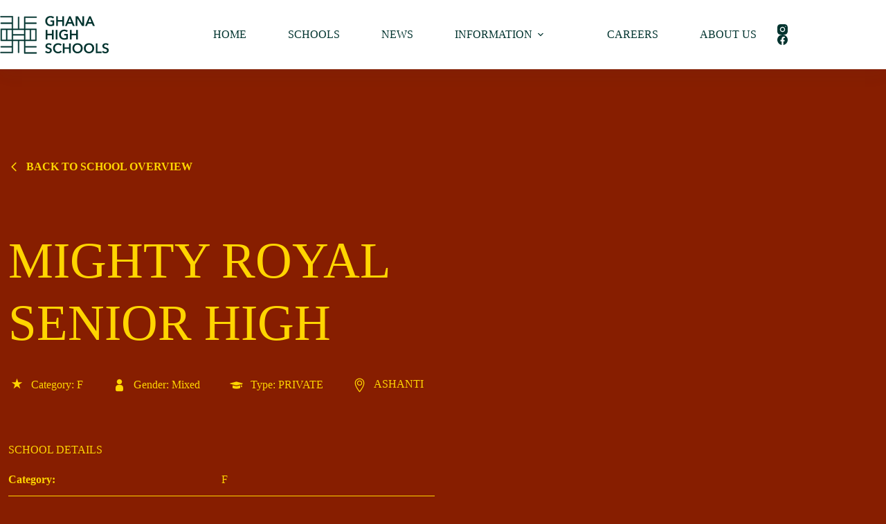

--- FILE ---
content_type: text/html; charset=UTF-8
request_url: https://ghanahighschools.com/ghs_schools/mighty-royal-senior-high/
body_size: 96805
content:
<!doctype html>
<html lang="en-GB">
<head>
	
	<meta charset="UTF-8">
	<meta name="viewport" content="width=device-width, initial-scale=1, maximum-scale=5, viewport-fit=cover">
	<link rel="profile" href="https://gmpg.org/xfn/11">

	<style>
#wpadminbar #wp-admin-bar-wccp_free_top_button .ab-icon:before {
	content: "\f160";
	color: #02CA02;
	top: 3px;
}
#wpadminbar #wp-admin-bar-wccp_free_top_button .ab-icon {
	transform: rotate(45deg);
}
</style>
<meta name='robots' content='index, follow, max-image-preview:large, max-snippet:-1, max-video-preview:-1' />

	<!-- This site is optimized with the Yoast SEO plugin v26.8 - https://yoast.com/product/yoast-seo-wordpress/ -->
	<title>Mighty Royal Senior High - GhanaHighSchools.com</title>
	<link rel="canonical" href="https://ghanahighschools.com/ghs_schools/mighty-royal-senior-high/" />
	<meta property="og:locale" content="en_GB" />
	<meta property="og:type" content="article" />
	<meta property="og:title" content="Mighty Royal Senior High - GhanaHighSchools.com" />
	<meta property="og:url" content="https://ghanahighschools.com/ghs_schools/mighty-royal-senior-high/" />
	<meta property="og:site_name" content="GhanaHighSchools.com" />
	<meta property="article:publisher" content="https://www.facebook.com/ghanahighschoolsofficial" />
	<meta name="twitter:card" content="summary_large_image" />
	<script type="application/ld+json" class="yoast-schema-graph">{"@context":"https://schema.org","@graph":[{"@type":"WebPage","@id":"https://ghanahighschools.com/ghs_schools/mighty-royal-senior-high/","url":"https://ghanahighschools.com/ghs_schools/mighty-royal-senior-high/","name":"Mighty Royal Senior High - GhanaHighSchools.com","isPartOf":{"@id":"https://ghanahighschools.com/#website"},"datePublished":"2022-06-30T10:17:12+00:00","breadcrumb":{"@id":"https://ghanahighschools.com/ghs_schools/mighty-royal-senior-high/#breadcrumb"},"inLanguage":"en-GB","potentialAction":[{"@type":"ReadAction","target":["https://ghanahighschools.com/ghs_schools/mighty-royal-senior-high/"]}]},{"@type":"BreadcrumbList","@id":"https://ghanahighschools.com/ghs_schools/mighty-royal-senior-high/#breadcrumb","itemListElement":[{"@type":"ListItem","position":1,"name":"Home","item":"https://ghanahighschools.com/"},{"@type":"ListItem","position":2,"name":"Schools","item":"https://ghanahighschools.com/ghs_schools/"},{"@type":"ListItem","position":3,"name":"Mighty Royal Senior High"}]},{"@type":"WebSite","@id":"https://ghanahighschools.com/#website","url":"https://ghanahighschools.com/","name":"GhanaHighSchools.com","description":"Let&#039;s plan the future. Your future.","publisher":{"@id":"https://ghanahighschools.com/#organization"},"potentialAction":[{"@type":"SearchAction","target":{"@type":"EntryPoint","urlTemplate":"https://ghanahighschools.com/?s={search_term_string}"},"query-input":{"@type":"PropertyValueSpecification","valueRequired":true,"valueName":"search_term_string"}}],"inLanguage":"en-GB"},{"@type":"Organization","@id":"https://ghanahighschools.com/#organization","name":"GhanaHighSchools.com","url":"https://ghanahighschools.com/","logo":{"@type":"ImageObject","inLanguage":"en-GB","@id":"https://ghanahighschools.com/#/schema/logo/image/","url":"https://ghanahighschools.com/wp-content/uploads/2022/06/logo_ghana-high_schools_green.svg","contentUrl":"https://ghanahighschools.com/wp-content/uploads/2022/06/logo_ghana-high_schools_green.svg","width":242,"height":84,"caption":"GhanaHighSchools.com"},"image":{"@id":"https://ghanahighschools.com/#/schema/logo/image/"},"sameAs":["https://www.facebook.com/ghanahighschoolsofficial","https://www.instagram.com/_ghanahighschools/"]}]}</script>
	<!-- / Yoast SEO plugin. -->


<link rel='dns-prefetch' href='//www.googletagmanager.com' />
<link rel='dns-prefetch' href='//fonts.googleapis.com' />
<link rel='dns-prefetch' href='//pagead2.googlesyndication.com' />
<link rel="alternate" type="application/rss+xml" title="GhanaHighSchools.com &raquo; Feed" href="https://ghanahighschools.com/feed/" />
<link rel="alternate" type="application/rss+xml" title="GhanaHighSchools.com &raquo; Comments Feed" href="https://ghanahighschools.com/comments/feed/" />
<link rel="alternate" title="oEmbed (JSON)" type="application/json+oembed" href="https://ghanahighschools.com/wp-json/oembed/1.0/embed?url=https%3A%2F%2Fghanahighschools.com%2Fghs_schools%2Fmighty-royal-senior-high%2F" />
<link rel="alternate" title="oEmbed (XML)" type="text/xml+oembed" href="https://ghanahighschools.com/wp-json/oembed/1.0/embed?url=https%3A%2F%2Fghanahighschools.com%2Fghs_schools%2Fmighty-royal-senior-high%2F&#038;format=xml" />
<style id='wp-img-auto-sizes-contain-inline-css'>
img:is([sizes=auto i],[sizes^="auto," i]){contain-intrinsic-size:3000px 1500px}
/*# sourceURL=wp-img-auto-sizes-contain-inline-css */
</style>
<style id='ugb-dep-native-global-style-css-nodep-inline-css'>
body .has-stk-global-color-11024-color{color:#841d05 !important;}body .has-stk-global-color-11024-background-color{background-color:#841d05 !important;}
/*# sourceURL=ugb-dep-native-global-style-css-nodep-inline-css */
</style>
<style id='wp-block-library-inline-css'>
:root{--wp-block-synced-color:#7a00df;--wp-block-synced-color--rgb:122,0,223;--wp-bound-block-color:var(--wp-block-synced-color);--wp-editor-canvas-background:#ddd;--wp-admin-theme-color:#007cba;--wp-admin-theme-color--rgb:0,124,186;--wp-admin-theme-color-darker-10:#006ba1;--wp-admin-theme-color-darker-10--rgb:0,107,160.5;--wp-admin-theme-color-darker-20:#005a87;--wp-admin-theme-color-darker-20--rgb:0,90,135;--wp-admin-border-width-focus:2px}@media (min-resolution:192dpi){:root{--wp-admin-border-width-focus:1.5px}}.wp-element-button{cursor:pointer}:root .has-very-light-gray-background-color{background-color:#eee}:root .has-very-dark-gray-background-color{background-color:#313131}:root .has-very-light-gray-color{color:#eee}:root .has-very-dark-gray-color{color:#313131}:root .has-vivid-green-cyan-to-vivid-cyan-blue-gradient-background{background:linear-gradient(135deg,#00d084,#0693e3)}:root .has-purple-crush-gradient-background{background:linear-gradient(135deg,#34e2e4,#4721fb 50%,#ab1dfe)}:root .has-hazy-dawn-gradient-background{background:linear-gradient(135deg,#faaca8,#dad0ec)}:root .has-subdued-olive-gradient-background{background:linear-gradient(135deg,#fafae1,#67a671)}:root .has-atomic-cream-gradient-background{background:linear-gradient(135deg,#fdd79a,#004a59)}:root .has-nightshade-gradient-background{background:linear-gradient(135deg,#330968,#31cdcf)}:root .has-midnight-gradient-background{background:linear-gradient(135deg,#020381,#2874fc)}:root{--wp--preset--font-size--normal:16px;--wp--preset--font-size--huge:42px}.has-regular-font-size{font-size:1em}.has-larger-font-size{font-size:2.625em}.has-normal-font-size{font-size:var(--wp--preset--font-size--normal)}.has-huge-font-size{font-size:var(--wp--preset--font-size--huge)}.has-text-align-center{text-align:center}.has-text-align-left{text-align:left}.has-text-align-right{text-align:right}.has-fit-text{white-space:nowrap!important}#end-resizable-editor-section{display:none}.aligncenter{clear:both}.items-justified-left{justify-content:flex-start}.items-justified-center{justify-content:center}.items-justified-right{justify-content:flex-end}.items-justified-space-between{justify-content:space-between}.screen-reader-text{border:0;clip-path:inset(50%);height:1px;margin:-1px;overflow:hidden;padding:0;position:absolute;width:1px;word-wrap:normal!important}.screen-reader-text:focus{background-color:#ddd;clip-path:none;color:#444;display:block;font-size:1em;height:auto;left:5px;line-height:normal;padding:15px 23px 14px;text-decoration:none;top:5px;width:auto;z-index:100000}html :where(.has-border-color){border-style:solid}html :where([style*=border-top-color]){border-top-style:solid}html :where([style*=border-right-color]){border-right-style:solid}html :where([style*=border-bottom-color]){border-bottom-style:solid}html :where([style*=border-left-color]){border-left-style:solid}html :where([style*=border-width]){border-style:solid}html :where([style*=border-top-width]){border-top-style:solid}html :where([style*=border-right-width]){border-right-style:solid}html :where([style*=border-bottom-width]){border-bottom-style:solid}html :where([style*=border-left-width]){border-left-style:solid}html :where(img[class*=wp-image-]){height:auto;max-width:100%}:where(figure){margin:0 0 1em}html :where(.is-position-sticky){--wp-admin--admin-bar--position-offset:var(--wp-admin--admin-bar--height,0px)}@media screen and (max-width:600px){html :where(.is-position-sticky){--wp-admin--admin-bar--position-offset:0px}}

/*# sourceURL=wp-block-library-inline-css */
</style><link rel='stylesheet' id='ugb-style-css-css' href='https://ghanahighschools.com/wp-content/plugins/stackable-ultimate-gutenberg-blocks/dist/frontend_blocks.css?ver=3.19.6' media='all' />
<style id='ugb-style-css-inline-css'>
:root {--stk-block-width-default-detected: 1290px;}
#start-resizable-editor-section{display:none}@media only screen and (min-width:1000px){:where(.has-text-align-left) .stk-block-divider{--stk-dots-margin-left:0;--stk-dots-margin-right:auto}:where(.has-text-align-right) .stk-block-divider{--stk-dots-margin-right:0;--stk-dots-margin-left:auto}:where(.has-text-align-center) .stk-block-divider{--stk-dots-margin-right:auto;--stk-dots-margin-left:auto}.stk-block.stk-block-divider.has-text-align-center{--stk-dots-margin-right:auto;--stk-dots-margin-left:auto}.stk-block.stk-block-divider.has-text-align-right{--stk-dots-margin-right:0;--stk-dots-margin-left:auto}.stk-block.stk-block-divider.has-text-align-left{--stk-dots-margin-left:0;--stk-dots-margin-right:auto}.stk-block-feature>*>.stk-row{flex-wrap:var(--stk-feature-flex-wrap,nowrap)}.stk-row{flex-wrap:nowrap}.stk--hide-desktop,.stk--hide-desktop.stk-block{display:none!important}}@media only screen and (min-width:690px){:where(body:not(.wp-admin) .stk-block-column:first-child:nth-last-child(2)){flex:1 1 calc(50% - var(--stk-column-gap, 0px)*1/2)!important}:where(body:not(.wp-admin) .stk-block-column:nth-child(2):last-child){flex:1 1 calc(50% - var(--stk-column-gap, 0px)*1/2)!important}:where(body:not(.wp-admin) .stk-block-column:first-child:nth-last-child(3)){flex:1 1 calc(33.33333% - var(--stk-column-gap, 0px)*2/3)!important}:where(body:not(.wp-admin) .stk-block-column:nth-child(2):nth-last-child(2)){flex:1 1 calc(33.33333% - var(--stk-column-gap, 0px)*2/3)!important}:where(body:not(.wp-admin) .stk-block-column:nth-child(3):last-child){flex:1 1 calc(33.33333% - var(--stk-column-gap, 0px)*2/3)!important}:where(body:not(.wp-admin) .stk-block-column:first-child:nth-last-child(4)){flex:1 1 calc(25% - var(--stk-column-gap, 0px)*3/4)!important}:where(body:not(.wp-admin) .stk-block-column:nth-child(2):nth-last-child(3)){flex:1 1 calc(25% - var(--stk-column-gap, 0px)*3/4)!important}:where(body:not(.wp-admin) .stk-block-column:nth-child(3):nth-last-child(2)){flex:1 1 calc(25% - var(--stk-column-gap, 0px)*3/4)!important}:where(body:not(.wp-admin) .stk-block-column:nth-child(4):last-child){flex:1 1 calc(25% - var(--stk-column-gap, 0px)*3/4)!important}:where(body:not(.wp-admin) .stk-block-column:first-child:nth-last-child(5)){flex:1 1 calc(20% - var(--stk-column-gap, 0px)*4/5)!important}:where(body:not(.wp-admin) .stk-block-column:nth-child(2):nth-last-child(4)){flex:1 1 calc(20% - var(--stk-column-gap, 0px)*4/5)!important}:where(body:not(.wp-admin) .stk-block-column:nth-child(3):nth-last-child(3)){flex:1 1 calc(20% - var(--stk-column-gap, 0px)*4/5)!important}:where(body:not(.wp-admin) .stk-block-column:nth-child(4):nth-last-child(2)){flex:1 1 calc(20% - var(--stk-column-gap, 0px)*4/5)!important}:where(body:not(.wp-admin) .stk-block-column:nth-child(5):last-child){flex:1 1 calc(20% - var(--stk-column-gap, 0px)*4/5)!important}:where(body:not(.wp-admin) .stk-block-column:first-child:nth-last-child(6)){flex:1 1 calc(16.66667% - var(--stk-column-gap, 0px)*5/6)!important}:where(body:not(.wp-admin) .stk-block-column:nth-child(2):nth-last-child(5)){flex:1 1 calc(16.66667% - var(--stk-column-gap, 0px)*5/6)!important}:where(body:not(.wp-admin) .stk-block-column:nth-child(3):nth-last-child(4)){flex:1 1 calc(16.66667% - var(--stk-column-gap, 0px)*5/6)!important}:where(body:not(.wp-admin) .stk-block-column:nth-child(4):nth-last-child(3)){flex:1 1 calc(16.66667% - var(--stk-column-gap, 0px)*5/6)!important}:where(body:not(.wp-admin) .stk-block-column:nth-child(5):nth-last-child(2)){flex:1 1 calc(16.66667% - var(--stk-column-gap, 0px)*5/6)!important}:where(body:not(.wp-admin) .stk-block-column:nth-child(6):last-child){flex:1 1 calc(16.66667% - var(--stk-column-gap, 0px)*5/6)!important}.stk-block .stk-block.aligncenter,.stk-block-carousel:is(.aligncenter,.alignwide,.alignfull)>:where(.stk-block-carousel__content-wrapper)>.stk-content-align:not(.alignwide):not(.alignfull),.stk-block:is(.aligncenter,.alignwide,.alignfull)>.stk-content-align:not(.alignwide):not(.alignfull){margin-left:auto;margin-right:auto;max-width:var(--stk-block-default-width,var(--stk-block-width-default-detected,900px));width:100%}.stk-block .stk-block.alignwide,.stk-block-carousel:is(.aligncenter,.alignwide,.alignfull)>:where(.stk-block-carousel__content-wrapper)>.stk-content-align.alignwide,.stk-block:is(.aligncenter,.alignwide,.alignfull)>.stk-content-align.alignwide{margin-left:auto;margin-right:auto;max-width:var(--stk-block-wide-width,var(--stk-block-width-wide-detected,80vw));width:100%}.stk-row.stk-columns-2>.stk-column{flex:1 1 50%;max-width:50%}.stk-row.stk-columns-3>.stk-column{flex:1 1 33.3333333333%;max-width:33.3333333333%}.stk-row.stk-columns-4>.stk-column{flex:1 1 25%;max-width:25%}.stk-row.stk-columns-5>.stk-column{flex:1 1 20%;max-width:20%}.stk-row.stk-columns-6>.stk-column{flex:1 1 16.6666666667%;max-width:16.6666666667%}.stk-row.stk-columns-7>.stk-column{flex:1 1 14.2857142857%;max-width:14.2857142857%}.stk-row.stk-columns-8>.stk-column{flex:1 1 12.5%;max-width:12.5%}.stk-row.stk-columns-9>.stk-column{flex:1 1 11.1111111111%;max-width:11.1111111111%}.stk-row.stk-columns-10>.stk-column{flex:1 1 10%;max-width:10%}.stk-block-tabs>.stk-inner-blocks.stk-block-tabs--vertical{grid-template-columns:auto 1fr auto}.stk-block-tabs>.stk-inner-blocks.stk-block-tabs--vertical>.stk-block-tab-labels:first-child{grid-column:1/2}.stk-block-tabs>.stk-inner-blocks.stk-block-tabs--vertical>.stk-block-tab-content:last-child{grid-column:2/4}.stk-block-tabs>.stk-inner-blocks.stk-block-tabs--vertical>.stk-block-tab-content:first-child{grid-column:1/3}.stk-block-tabs>.stk-inner-blocks.stk-block-tabs--vertical>.stk-block-tab-labels:last-child{grid-column:3/4}}@media only screen and (min-width:690px) and (max-width:999px){.stk-button-group:is(.stk--collapse-on-tablet)>.block-editor-inner-blocks>.block-editor-block-list__layout>[data-block]{margin-inline-end:var(--stk-alignment-margin-right);margin-inline-start:var(--stk-alignment-margin-left)}:where(.has-text-align-left-tablet) .stk-block-divider{--stk-dots-margin-left:0;--stk-dots-margin-right:auto}:where(.has-text-align-right-tablet) .stk-block-divider{--stk-dots-margin-right:0;--stk-dots-margin-left:auto}:where(.has-text-align-center-tablet) .stk-block-divider{--stk-dots-margin-right:auto;--stk-dots-margin-left:auto}.stk--hide-tablet,.stk--hide-tablet.stk-block{display:none!important}.stk-button-group:is(.stk--collapse-on-tablet) .stk-block:is(.stk-block-button,.stk-block-icon-button){margin-inline-end:var(--stk-alignment-margin-right);margin-inline-start:var(--stk-alignment-margin-left)}}@media only screen and (max-width:999px){.stk-block-button{min-width:-moz-fit-content;min-width:fit-content}.stk-block.stk-block-divider.has-text-align-center-tablet{--stk-dots-margin-right:auto;--stk-dots-margin-left:auto}.stk-block.stk-block-divider.has-text-align-right-tablet{--stk-dots-margin-right:0;--stk-dots-margin-left:auto}.stk-block.stk-block-divider.has-text-align-left-tablet{--stk-dots-margin-left:0;--stk-dots-margin-right:auto}.stk-block-timeline.stk-block-timeline__ios-polyfill{--fixed-bg:linear-gradient(to bottom,var(--line-accent-bg-color,#000) 0,var(--line-accent-bg-color-2,#000) var(--line-accent-bg-location,50%))}.has-text-align-center-tablet{--stk-alignment-padding-left:0;--stk-alignment-justify-content:center;--stk-alignment-text-align:center;--stk-alignment-margin-left:auto;--stk-alignment-margin-right:auto;text-align:var(--stk-alignment-text-align,start)}.has-text-align-left-tablet{--stk-alignment-justify-content:flex-start;--stk-alignment-text-align:start;--stk-alignment-margin-left:0;--stk-alignment-margin-right:auto;text-align:var(--stk-alignment-text-align,start)}.has-text-align-right-tablet{--stk-alignment-justify-content:flex-end;--stk-alignment-text-align:end;--stk-alignment-margin-left:auto;--stk-alignment-margin-right:0;text-align:var(--stk-alignment-text-align,start)}.has-text-align-justify-tablet{--stk-alignment-text-align:justify}.has-text-align-space-between-tablet{--stk-alignment-justify-content:space-between}.has-text-align-space-around-tablet{--stk-alignment-justify-content:space-around}.has-text-align-space-evenly-tablet{--stk-alignment-justify-content:space-evenly}}@media only screen and (max-width:689px){.stk-button-group:is(.stk--collapse-on-mobile)>.block-editor-inner-blocks>.block-editor-block-list__layout>[data-block],.stk-button-group:is(.stk--collapse-on-tablet)>.block-editor-inner-blocks>.block-editor-block-list__layout>[data-block]{margin-inline-end:var(--stk-alignment-margin-right);margin-inline-start:var(--stk-alignment-margin-left)}.entry-content .stk-block.stk-has-top-separator{padding-top:23vw}.entry-content .stk-block.stk-has-bottom-separator{padding-bottom:23vw}.entry-content .stk-block .stk-separator__wrapper{height:23vw}.stk-block-carousel.stk--hide-mobile-arrows>.stk-block-carousel__content-wrapper>*>.stk-block-carousel__buttons,.stk-block-carousel.stk--hide-mobile-dots>.stk-block-carousel__content-wrapper>.stk-block-carousel__dots{display:none}:where(.has-text-align-left-mobile) .stk-block-divider{--stk-dots-margin-left:0;--stk-dots-margin-right:auto}:where(.has-text-align-right-mobile) .stk-block-divider{--stk-dots-margin-right:0;--stk-dots-margin-left:auto}:where(.has-text-align-center-mobile) .stk-block-divider{--stk-dots-margin-right:auto;--stk-dots-margin-left:auto}.stk-block.stk-block-divider.has-text-align-center-mobile{--stk-dots-margin-right:auto;--stk-dots-margin-left:auto}.stk-block.stk-block-divider.has-text-align-right-mobile{--stk-dots-margin-right:0;--stk-dots-margin-left:auto}.stk-block.stk-block-divider.has-text-align-left-mobile{--stk-dots-margin-left:0;--stk-dots-margin-right:auto}.stk-block.stk-block-feature:is(.is-style-default,.is-style-horizontal)>.stk-container>.stk-inner-blocks.stk-block-content{flex-direction:column-reverse}.stk-block-posts{--stk-columns:1}.stk-block-tab-labels:not(.stk-block-tab-labels--wrap-mobile){overflow-x:auto!important;width:100%}.stk-block-tab-labels:not(.stk-block-tab-labels--wrap-mobile)::-webkit-scrollbar{height:0!important}.stk-block-tab-labels:not(.stk-block-tab-labels--wrap-mobile) .stk-block-tab-labels__wrapper{flex-wrap:nowrap;min-width:-webkit-fill-available;min-width:fill-available;width:max-content}.stk-block.stk-block-timeline{--content-line:0!important;padding-top:0}.stk-block-timeline>.stk-inner-blocks{align-items:flex-start;grid-template-columns:var(--line-dot-size,16px) 1fr;grid-template-rows:auto 1fr;padding-left:16px}.stk-block-timeline>.stk-inner-blocks:after{inset-inline-start:calc(var(--line-dot-size, 16px)/2 - var(--line-bg-width, 3px)/2 + 16px)}.stk-block-timeline .stk-block-timeline__middle{inset-block-start:8px;inset-inline-start:16px;position:absolute}.stk-block-timeline .stk-block-timeline__content{grid-column:2/3;grid-row:2/3;text-align:start}.stk-block-timeline .stk-block-timeline__date{grid-column:2/3;grid-row:1/2;text-align:start}.stk-block-timeline>.stk-inner-blocks:after{bottom:calc(100% - var(--line-dot-size, 16px)/2 - .5em);top:calc(var(--line-dot-size, 16px)/2 + .5em)}.stk-block-timeline+.stk-block-timeline>.stk-inner-blocks:after{top:-16px}:root{--stk-block-margin-bottom:16px;--stk-column-margin:8px;--stk-container-padding:24px;--stk-container-padding-large:32px 24px;--stk-container-padding-small:8px 24px;--stk-block-background-padding:16px}.stk-block .stk-block:is(.aligncenter,.alignwide),.stk-block:is(.aligncenter,.alignwide,.alignfull)>.stk-content-align.alignwide,.stk-block:is(.aligncenter,.alignwide,.alignfull)>.stk-content-align:not(.alignwide):not(.alignfull){width:100%}.stk-column{flex:1 1 100%;max-width:100%}.stk--hide-mobile,.stk--hide-mobile.stk-block{display:none!important}.stk-button-group:is(.stk--collapse-on-mobile) .stk-block:is(.stk-block-button,.stk-block-icon-button),.stk-button-group:is(.stk--collapse-on-tablet) .stk-block:is(.stk-block-button,.stk-block-icon-button){margin-inline-end:var(--stk-alignment-margin-right);margin-inline-start:var(--stk-alignment-margin-left)}.has-text-align-center-mobile{--stk-alignment-padding-left:0;--stk-alignment-justify-content:center;--stk-alignment-text-align:center;--stk-alignment-margin-left:auto;--stk-alignment-margin-right:auto;text-align:var(--stk-alignment-text-align,start)}.has-text-align-left-mobile{--stk-alignment-justify-content:flex-start;--stk-alignment-text-align:start;--stk-alignment-margin-left:0;--stk-alignment-margin-right:auto;text-align:var(--stk-alignment-text-align,start)}.has-text-align-right-mobile{--stk-alignment-justify-content:flex-end;--stk-alignment-text-align:end;--stk-alignment-margin-left:auto;--stk-alignment-margin-right:0;text-align:var(--stk-alignment-text-align,start)}.has-text-align-justify-mobile{--stk-alignment-text-align:justify}.has-text-align-space-between-mobile{--stk-alignment-justify-content:space-between}.has-text-align-space-around-mobile{--stk-alignment-justify-content:space-around}.has-text-align-space-evenly-mobile{--stk-alignment-justify-content:space-evenly}.stk-block-tabs>.stk-inner-blocks{grid-template-columns:1fr}.stk-block-tabs>.stk-inner-blocks>.stk-block-tab-labels:last-child{grid-row:1/2}}#end-resizable-editor-section{display:none}
/*# sourceURL=ugb-style-css-inline-css */
</style>
<style id='global-styles-inline-css'>
:root{--wp--preset--aspect-ratio--square: 1;--wp--preset--aspect-ratio--4-3: 4/3;--wp--preset--aspect-ratio--3-4: 3/4;--wp--preset--aspect-ratio--3-2: 3/2;--wp--preset--aspect-ratio--2-3: 2/3;--wp--preset--aspect-ratio--16-9: 16/9;--wp--preset--aspect-ratio--9-16: 9/16;--wp--preset--color--black: #000000;--wp--preset--color--cyan-bluish-gray: #abb8c3;--wp--preset--color--white: #ffffff;--wp--preset--color--pale-pink: #f78da7;--wp--preset--color--vivid-red: #cf2e2e;--wp--preset--color--luminous-vivid-orange: #ff6900;--wp--preset--color--luminous-vivid-amber: #fcb900;--wp--preset--color--light-green-cyan: #7bdcb5;--wp--preset--color--vivid-green-cyan: #00d084;--wp--preset--color--pale-cyan-blue: #8ed1fc;--wp--preset--color--vivid-cyan-blue: #0693e3;--wp--preset--color--vivid-purple: #9b51e0;--wp--preset--color--palette-color-1: var(--theme-palette-color-1, #00332e);--wp--preset--color--palette-color-2: var(--theme-palette-color-2, #ffd500);--wp--preset--color--palette-color-3: var(--theme-palette-color-3, #687279);--wp--preset--color--palette-color-4: var(--theme-palette-color-4, #111518);--wp--preset--color--palette-color-5: var(--theme-palette-color-5, #ffd500);--wp--preset--color--palette-color-6: var(--theme-palette-color-6, #841d05);--wp--preset--color--palette-color-7: var(--theme-palette-color-7, #bab494);--wp--preset--color--palette-color-8: var(--theme-palette-color-8, #ffffff);--wp--preset--gradient--vivid-cyan-blue-to-vivid-purple: linear-gradient(135deg,rgb(6,147,227) 0%,rgb(155,81,224) 100%);--wp--preset--gradient--light-green-cyan-to-vivid-green-cyan: linear-gradient(135deg,rgb(122,220,180) 0%,rgb(0,208,130) 100%);--wp--preset--gradient--luminous-vivid-amber-to-luminous-vivid-orange: linear-gradient(135deg,rgb(252,185,0) 0%,rgb(255,105,0) 100%);--wp--preset--gradient--luminous-vivid-orange-to-vivid-red: linear-gradient(135deg,rgb(255,105,0) 0%,rgb(207,46,46) 100%);--wp--preset--gradient--very-light-gray-to-cyan-bluish-gray: linear-gradient(135deg,rgb(238,238,238) 0%,rgb(169,184,195) 100%);--wp--preset--gradient--cool-to-warm-spectrum: linear-gradient(135deg,rgb(74,234,220) 0%,rgb(151,120,209) 20%,rgb(207,42,186) 40%,rgb(238,44,130) 60%,rgb(251,105,98) 80%,rgb(254,248,76) 100%);--wp--preset--gradient--blush-light-purple: linear-gradient(135deg,rgb(255,206,236) 0%,rgb(152,150,240) 100%);--wp--preset--gradient--blush-bordeaux: linear-gradient(135deg,rgb(254,205,165) 0%,rgb(254,45,45) 50%,rgb(107,0,62) 100%);--wp--preset--gradient--luminous-dusk: linear-gradient(135deg,rgb(255,203,112) 0%,rgb(199,81,192) 50%,rgb(65,88,208) 100%);--wp--preset--gradient--pale-ocean: linear-gradient(135deg,rgb(255,245,203) 0%,rgb(182,227,212) 50%,rgb(51,167,181) 100%);--wp--preset--gradient--electric-grass: linear-gradient(135deg,rgb(202,248,128) 0%,rgb(113,206,126) 100%);--wp--preset--gradient--midnight: linear-gradient(135deg,rgb(2,3,129) 0%,rgb(40,116,252) 100%);--wp--preset--gradient--juicy-peach: linear-gradient(to right, #ffecd2 0%, #fcb69f 100%);--wp--preset--gradient--young-passion: linear-gradient(to right, #ff8177 0%, #ff867a 0%, #ff8c7f 21%, #f99185 52%, #cf556c 78%, #b12a5b 100%);--wp--preset--gradient--true-sunset: linear-gradient(to right, #fa709a 0%, #fee140 100%);--wp--preset--gradient--morpheus-den: linear-gradient(to top, #30cfd0 0%, #330867 100%);--wp--preset--gradient--plum-plate: linear-gradient(135deg, #667eea 0%, #764ba2 100%);--wp--preset--gradient--aqua-splash: linear-gradient(15deg, #13547a 0%, #80d0c7 100%);--wp--preset--gradient--love-kiss: linear-gradient(to top, #ff0844 0%, #ffb199 100%);--wp--preset--gradient--new-retrowave: linear-gradient(to top, #3b41c5 0%, #a981bb 49%, #ffc8a9 100%);--wp--preset--gradient--plum-bath: linear-gradient(to top, #cc208e 0%, #6713d2 100%);--wp--preset--gradient--high-flight: linear-gradient(to right, #0acffe 0%, #495aff 100%);--wp--preset--gradient--teen-party: linear-gradient(-225deg, #FF057C 0%, #8D0B93 50%, #321575 100%);--wp--preset--gradient--fabled-sunset: linear-gradient(-225deg, #231557 0%, #44107A 29%, #FF1361 67%, #FFF800 100%);--wp--preset--gradient--arielle-smile: radial-gradient(circle 248px at center, #16d9e3 0%, #30c7ec 47%, #46aef7 100%);--wp--preset--gradient--itmeo-branding: linear-gradient(180deg, #2af598 0%, #009efd 100%);--wp--preset--gradient--deep-blue: linear-gradient(to right, #6a11cb 0%, #2575fc 100%);--wp--preset--gradient--strong-bliss: linear-gradient(to right, #f78ca0 0%, #f9748f 19%, #fd868c 60%, #fe9a8b 100%);--wp--preset--gradient--sweet-period: linear-gradient(to top, #3f51b1 0%, #5a55ae 13%, #7b5fac 25%, #8f6aae 38%, #a86aa4 50%, #cc6b8e 62%, #f18271 75%, #f3a469 87%, #f7c978 100%);--wp--preset--gradient--purple-division: linear-gradient(to top, #7028e4 0%, #e5b2ca 100%);--wp--preset--gradient--cold-evening: linear-gradient(to top, #0c3483 0%, #a2b6df 100%, #6b8cce 100%, #a2b6df 100%);--wp--preset--gradient--mountain-rock: linear-gradient(to right, #868f96 0%, #596164 100%);--wp--preset--gradient--desert-hump: linear-gradient(to top, #c79081 0%, #dfa579 100%);--wp--preset--gradient--ethernal-constance: linear-gradient(to top, #09203f 0%, #537895 100%);--wp--preset--gradient--happy-memories: linear-gradient(-60deg, #ff5858 0%, #f09819 100%);--wp--preset--gradient--grown-early: linear-gradient(to top, #0ba360 0%, #3cba92 100%);--wp--preset--gradient--morning-salad: linear-gradient(-225deg, #B7F8DB 0%, #50A7C2 100%);--wp--preset--gradient--night-call: linear-gradient(-225deg, #AC32E4 0%, #7918F2 48%, #4801FF 100%);--wp--preset--gradient--mind-crawl: linear-gradient(-225deg, #473B7B 0%, #3584A7 51%, #30D2BE 100%);--wp--preset--gradient--angel-care: linear-gradient(-225deg, #FFE29F 0%, #FFA99F 48%, #FF719A 100%);--wp--preset--gradient--juicy-cake: linear-gradient(to top, #e14fad 0%, #f9d423 100%);--wp--preset--gradient--rich-metal: linear-gradient(to right, #d7d2cc 0%, #304352 100%);--wp--preset--gradient--mole-hall: linear-gradient(-20deg, #616161 0%, #9bc5c3 100%);--wp--preset--gradient--cloudy-knoxville: linear-gradient(120deg, #fdfbfb 0%, #ebedee 100%);--wp--preset--gradient--soft-grass: linear-gradient(to top, #c1dfc4 0%, #deecdd 100%);--wp--preset--gradient--saint-petersburg: linear-gradient(135deg, #f5f7fa 0%, #c3cfe2 100%);--wp--preset--gradient--everlasting-sky: linear-gradient(135deg, #fdfcfb 0%, #e2d1c3 100%);--wp--preset--gradient--kind-steel: linear-gradient(-20deg, #e9defa 0%, #fbfcdb 100%);--wp--preset--gradient--over-sun: linear-gradient(60deg, #abecd6 0%, #fbed96 100%);--wp--preset--gradient--premium-white: linear-gradient(to top, #d5d4d0 0%, #d5d4d0 1%, #eeeeec 31%, #efeeec 75%, #e9e9e7 100%);--wp--preset--gradient--clean-mirror: linear-gradient(45deg, #93a5cf 0%, #e4efe9 100%);--wp--preset--gradient--wild-apple: linear-gradient(to top, #d299c2 0%, #fef9d7 100%);--wp--preset--gradient--snow-again: linear-gradient(to top, #e6e9f0 0%, #eef1f5 100%);--wp--preset--gradient--confident-cloud: linear-gradient(to top, #dad4ec 0%, #dad4ec 1%, #f3e7e9 100%);--wp--preset--gradient--glass-water: linear-gradient(to top, #dfe9f3 0%, white 100%);--wp--preset--gradient--perfect-white: linear-gradient(-225deg, #E3FDF5 0%, #FFE6FA 100%);--wp--preset--font-size--small: 13px;--wp--preset--font-size--medium: 20px;--wp--preset--font-size--large: clamp(22px, 1.375rem + ((1vw - 3.2px) * 0.625), 30px);--wp--preset--font-size--x-large: clamp(30px, 1.875rem + ((1vw - 3.2px) * 1.563), 50px);--wp--preset--font-size--xx-large: clamp(45px, 2.813rem + ((1vw - 3.2px) * 2.734), 80px);--wp--preset--spacing--20: 0.44rem;--wp--preset--spacing--30: 0.67rem;--wp--preset--spacing--40: 1rem;--wp--preset--spacing--50: 1.5rem;--wp--preset--spacing--60: 2.25rem;--wp--preset--spacing--70: 3.38rem;--wp--preset--spacing--80: 5.06rem;--wp--preset--shadow--natural: 6px 6px 9px rgba(0, 0, 0, 0.2);--wp--preset--shadow--deep: 12px 12px 50px rgba(0, 0, 0, 0.4);--wp--preset--shadow--sharp: 6px 6px 0px rgba(0, 0, 0, 0.2);--wp--preset--shadow--outlined: 6px 6px 0px -3px rgb(255, 255, 255), 6px 6px rgb(0, 0, 0);--wp--preset--shadow--crisp: 6px 6px 0px rgb(0, 0, 0);}:root { --wp--style--global--content-size: var(--theme-block-max-width);--wp--style--global--wide-size: var(--theme-block-wide-max-width); }:where(body) { margin: 0; }.wp-site-blocks > .alignleft { float: left; margin-right: 2em; }.wp-site-blocks > .alignright { float: right; margin-left: 2em; }.wp-site-blocks > .aligncenter { justify-content: center; margin-left: auto; margin-right: auto; }:where(.wp-site-blocks) > * { margin-block-start: var(--theme-content-spacing); margin-block-end: 0; }:where(.wp-site-blocks) > :first-child { margin-block-start: 0; }:where(.wp-site-blocks) > :last-child { margin-block-end: 0; }:root { --wp--style--block-gap: var(--theme-content-spacing); }:root :where(.is-layout-flow) > :first-child{margin-block-start: 0;}:root :where(.is-layout-flow) > :last-child{margin-block-end: 0;}:root :where(.is-layout-flow) > *{margin-block-start: var(--theme-content-spacing);margin-block-end: 0;}:root :where(.is-layout-constrained) > :first-child{margin-block-start: 0;}:root :where(.is-layout-constrained) > :last-child{margin-block-end: 0;}:root :where(.is-layout-constrained) > *{margin-block-start: var(--theme-content-spacing);margin-block-end: 0;}:root :where(.is-layout-flex){gap: var(--theme-content-spacing);}:root :where(.is-layout-grid){gap: var(--theme-content-spacing);}.is-layout-flow > .alignleft{float: left;margin-inline-start: 0;margin-inline-end: 2em;}.is-layout-flow > .alignright{float: right;margin-inline-start: 2em;margin-inline-end: 0;}.is-layout-flow > .aligncenter{margin-left: auto !important;margin-right: auto !important;}.is-layout-constrained > .alignleft{float: left;margin-inline-start: 0;margin-inline-end: 2em;}.is-layout-constrained > .alignright{float: right;margin-inline-start: 2em;margin-inline-end: 0;}.is-layout-constrained > .aligncenter{margin-left: auto !important;margin-right: auto !important;}.is-layout-constrained > :where(:not(.alignleft):not(.alignright):not(.alignfull)){max-width: var(--wp--style--global--content-size);margin-left: auto !important;margin-right: auto !important;}.is-layout-constrained > .alignwide{max-width: var(--wp--style--global--wide-size);}body .is-layout-flex{display: flex;}.is-layout-flex{flex-wrap: wrap;align-items: center;}.is-layout-flex > :is(*, div){margin: 0;}body .is-layout-grid{display: grid;}.is-layout-grid > :is(*, div){margin: 0;}body{padding-top: 0px;padding-right: 0px;padding-bottom: 0px;padding-left: 0px;}:root :where(.wp-element-button, .wp-block-button__link){font-style: inherit;font-weight: inherit;letter-spacing: inherit;text-transform: inherit;}.has-black-color{color: var(--wp--preset--color--black) !important;}.has-cyan-bluish-gray-color{color: var(--wp--preset--color--cyan-bluish-gray) !important;}.has-white-color{color: var(--wp--preset--color--white) !important;}.has-pale-pink-color{color: var(--wp--preset--color--pale-pink) !important;}.has-vivid-red-color{color: var(--wp--preset--color--vivid-red) !important;}.has-luminous-vivid-orange-color{color: var(--wp--preset--color--luminous-vivid-orange) !important;}.has-luminous-vivid-amber-color{color: var(--wp--preset--color--luminous-vivid-amber) !important;}.has-light-green-cyan-color{color: var(--wp--preset--color--light-green-cyan) !important;}.has-vivid-green-cyan-color{color: var(--wp--preset--color--vivid-green-cyan) !important;}.has-pale-cyan-blue-color{color: var(--wp--preset--color--pale-cyan-blue) !important;}.has-vivid-cyan-blue-color{color: var(--wp--preset--color--vivid-cyan-blue) !important;}.has-vivid-purple-color{color: var(--wp--preset--color--vivid-purple) !important;}.has-palette-color-1-color{color: var(--wp--preset--color--palette-color-1) !important;}.has-palette-color-2-color{color: var(--wp--preset--color--palette-color-2) !important;}.has-palette-color-3-color{color: var(--wp--preset--color--palette-color-3) !important;}.has-palette-color-4-color{color: var(--wp--preset--color--palette-color-4) !important;}.has-palette-color-5-color{color: var(--wp--preset--color--palette-color-5) !important;}.has-palette-color-6-color{color: var(--wp--preset--color--palette-color-6) !important;}.has-palette-color-7-color{color: var(--wp--preset--color--palette-color-7) !important;}.has-palette-color-8-color{color: var(--wp--preset--color--palette-color-8) !important;}.has-black-background-color{background-color: var(--wp--preset--color--black) !important;}.has-cyan-bluish-gray-background-color{background-color: var(--wp--preset--color--cyan-bluish-gray) !important;}.has-white-background-color{background-color: var(--wp--preset--color--white) !important;}.has-pale-pink-background-color{background-color: var(--wp--preset--color--pale-pink) !important;}.has-vivid-red-background-color{background-color: var(--wp--preset--color--vivid-red) !important;}.has-luminous-vivid-orange-background-color{background-color: var(--wp--preset--color--luminous-vivid-orange) !important;}.has-luminous-vivid-amber-background-color{background-color: var(--wp--preset--color--luminous-vivid-amber) !important;}.has-light-green-cyan-background-color{background-color: var(--wp--preset--color--light-green-cyan) !important;}.has-vivid-green-cyan-background-color{background-color: var(--wp--preset--color--vivid-green-cyan) !important;}.has-pale-cyan-blue-background-color{background-color: var(--wp--preset--color--pale-cyan-blue) !important;}.has-vivid-cyan-blue-background-color{background-color: var(--wp--preset--color--vivid-cyan-blue) !important;}.has-vivid-purple-background-color{background-color: var(--wp--preset--color--vivid-purple) !important;}.has-palette-color-1-background-color{background-color: var(--wp--preset--color--palette-color-1) !important;}.has-palette-color-2-background-color{background-color: var(--wp--preset--color--palette-color-2) !important;}.has-palette-color-3-background-color{background-color: var(--wp--preset--color--palette-color-3) !important;}.has-palette-color-4-background-color{background-color: var(--wp--preset--color--palette-color-4) !important;}.has-palette-color-5-background-color{background-color: var(--wp--preset--color--palette-color-5) !important;}.has-palette-color-6-background-color{background-color: var(--wp--preset--color--palette-color-6) !important;}.has-palette-color-7-background-color{background-color: var(--wp--preset--color--palette-color-7) !important;}.has-palette-color-8-background-color{background-color: var(--wp--preset--color--palette-color-8) !important;}.has-black-border-color{border-color: var(--wp--preset--color--black) !important;}.has-cyan-bluish-gray-border-color{border-color: var(--wp--preset--color--cyan-bluish-gray) !important;}.has-white-border-color{border-color: var(--wp--preset--color--white) !important;}.has-pale-pink-border-color{border-color: var(--wp--preset--color--pale-pink) !important;}.has-vivid-red-border-color{border-color: var(--wp--preset--color--vivid-red) !important;}.has-luminous-vivid-orange-border-color{border-color: var(--wp--preset--color--luminous-vivid-orange) !important;}.has-luminous-vivid-amber-border-color{border-color: var(--wp--preset--color--luminous-vivid-amber) !important;}.has-light-green-cyan-border-color{border-color: var(--wp--preset--color--light-green-cyan) !important;}.has-vivid-green-cyan-border-color{border-color: var(--wp--preset--color--vivid-green-cyan) !important;}.has-pale-cyan-blue-border-color{border-color: var(--wp--preset--color--pale-cyan-blue) !important;}.has-vivid-cyan-blue-border-color{border-color: var(--wp--preset--color--vivid-cyan-blue) !important;}.has-vivid-purple-border-color{border-color: var(--wp--preset--color--vivid-purple) !important;}.has-palette-color-1-border-color{border-color: var(--wp--preset--color--palette-color-1) !important;}.has-palette-color-2-border-color{border-color: var(--wp--preset--color--palette-color-2) !important;}.has-palette-color-3-border-color{border-color: var(--wp--preset--color--palette-color-3) !important;}.has-palette-color-4-border-color{border-color: var(--wp--preset--color--palette-color-4) !important;}.has-palette-color-5-border-color{border-color: var(--wp--preset--color--palette-color-5) !important;}.has-palette-color-6-border-color{border-color: var(--wp--preset--color--palette-color-6) !important;}.has-palette-color-7-border-color{border-color: var(--wp--preset--color--palette-color-7) !important;}.has-palette-color-8-border-color{border-color: var(--wp--preset--color--palette-color-8) !important;}.has-vivid-cyan-blue-to-vivid-purple-gradient-background{background: var(--wp--preset--gradient--vivid-cyan-blue-to-vivid-purple) !important;}.has-light-green-cyan-to-vivid-green-cyan-gradient-background{background: var(--wp--preset--gradient--light-green-cyan-to-vivid-green-cyan) !important;}.has-luminous-vivid-amber-to-luminous-vivid-orange-gradient-background{background: var(--wp--preset--gradient--luminous-vivid-amber-to-luminous-vivid-orange) !important;}.has-luminous-vivid-orange-to-vivid-red-gradient-background{background: var(--wp--preset--gradient--luminous-vivid-orange-to-vivid-red) !important;}.has-very-light-gray-to-cyan-bluish-gray-gradient-background{background: var(--wp--preset--gradient--very-light-gray-to-cyan-bluish-gray) !important;}.has-cool-to-warm-spectrum-gradient-background{background: var(--wp--preset--gradient--cool-to-warm-spectrum) !important;}.has-blush-light-purple-gradient-background{background: var(--wp--preset--gradient--blush-light-purple) !important;}.has-blush-bordeaux-gradient-background{background: var(--wp--preset--gradient--blush-bordeaux) !important;}.has-luminous-dusk-gradient-background{background: var(--wp--preset--gradient--luminous-dusk) !important;}.has-pale-ocean-gradient-background{background: var(--wp--preset--gradient--pale-ocean) !important;}.has-electric-grass-gradient-background{background: var(--wp--preset--gradient--electric-grass) !important;}.has-midnight-gradient-background{background: var(--wp--preset--gradient--midnight) !important;}.has-juicy-peach-gradient-background{background: var(--wp--preset--gradient--juicy-peach) !important;}.has-young-passion-gradient-background{background: var(--wp--preset--gradient--young-passion) !important;}.has-true-sunset-gradient-background{background: var(--wp--preset--gradient--true-sunset) !important;}.has-morpheus-den-gradient-background{background: var(--wp--preset--gradient--morpheus-den) !important;}.has-plum-plate-gradient-background{background: var(--wp--preset--gradient--plum-plate) !important;}.has-aqua-splash-gradient-background{background: var(--wp--preset--gradient--aqua-splash) !important;}.has-love-kiss-gradient-background{background: var(--wp--preset--gradient--love-kiss) !important;}.has-new-retrowave-gradient-background{background: var(--wp--preset--gradient--new-retrowave) !important;}.has-plum-bath-gradient-background{background: var(--wp--preset--gradient--plum-bath) !important;}.has-high-flight-gradient-background{background: var(--wp--preset--gradient--high-flight) !important;}.has-teen-party-gradient-background{background: var(--wp--preset--gradient--teen-party) !important;}.has-fabled-sunset-gradient-background{background: var(--wp--preset--gradient--fabled-sunset) !important;}.has-arielle-smile-gradient-background{background: var(--wp--preset--gradient--arielle-smile) !important;}.has-itmeo-branding-gradient-background{background: var(--wp--preset--gradient--itmeo-branding) !important;}.has-deep-blue-gradient-background{background: var(--wp--preset--gradient--deep-blue) !important;}.has-strong-bliss-gradient-background{background: var(--wp--preset--gradient--strong-bliss) !important;}.has-sweet-period-gradient-background{background: var(--wp--preset--gradient--sweet-period) !important;}.has-purple-division-gradient-background{background: var(--wp--preset--gradient--purple-division) !important;}.has-cold-evening-gradient-background{background: var(--wp--preset--gradient--cold-evening) !important;}.has-mountain-rock-gradient-background{background: var(--wp--preset--gradient--mountain-rock) !important;}.has-desert-hump-gradient-background{background: var(--wp--preset--gradient--desert-hump) !important;}.has-ethernal-constance-gradient-background{background: var(--wp--preset--gradient--ethernal-constance) !important;}.has-happy-memories-gradient-background{background: var(--wp--preset--gradient--happy-memories) !important;}.has-grown-early-gradient-background{background: var(--wp--preset--gradient--grown-early) !important;}.has-morning-salad-gradient-background{background: var(--wp--preset--gradient--morning-salad) !important;}.has-night-call-gradient-background{background: var(--wp--preset--gradient--night-call) !important;}.has-mind-crawl-gradient-background{background: var(--wp--preset--gradient--mind-crawl) !important;}.has-angel-care-gradient-background{background: var(--wp--preset--gradient--angel-care) !important;}.has-juicy-cake-gradient-background{background: var(--wp--preset--gradient--juicy-cake) !important;}.has-rich-metal-gradient-background{background: var(--wp--preset--gradient--rich-metal) !important;}.has-mole-hall-gradient-background{background: var(--wp--preset--gradient--mole-hall) !important;}.has-cloudy-knoxville-gradient-background{background: var(--wp--preset--gradient--cloudy-knoxville) !important;}.has-soft-grass-gradient-background{background: var(--wp--preset--gradient--soft-grass) !important;}.has-saint-petersburg-gradient-background{background: var(--wp--preset--gradient--saint-petersburg) !important;}.has-everlasting-sky-gradient-background{background: var(--wp--preset--gradient--everlasting-sky) !important;}.has-kind-steel-gradient-background{background: var(--wp--preset--gradient--kind-steel) !important;}.has-over-sun-gradient-background{background: var(--wp--preset--gradient--over-sun) !important;}.has-premium-white-gradient-background{background: var(--wp--preset--gradient--premium-white) !important;}.has-clean-mirror-gradient-background{background: var(--wp--preset--gradient--clean-mirror) !important;}.has-wild-apple-gradient-background{background: var(--wp--preset--gradient--wild-apple) !important;}.has-snow-again-gradient-background{background: var(--wp--preset--gradient--snow-again) !important;}.has-confident-cloud-gradient-background{background: var(--wp--preset--gradient--confident-cloud) !important;}.has-glass-water-gradient-background{background: var(--wp--preset--gradient--glass-water) !important;}.has-perfect-white-gradient-background{background: var(--wp--preset--gradient--perfect-white) !important;}.has-small-font-size{font-size: var(--wp--preset--font-size--small) !important;}.has-medium-font-size{font-size: var(--wp--preset--font-size--medium) !important;}.has-large-font-size{font-size: var(--wp--preset--font-size--large) !important;}.has-x-large-font-size{font-size: var(--wp--preset--font-size--x-large) !important;}.has-xx-large-font-size{font-size: var(--wp--preset--font-size--xx-large) !important;}
/*# sourceURL=global-styles-inline-css */
</style>

<link rel='stylesheet' id='contact-form-7-css' href='https://ghanahighschools.com/wp-content/plugins/contact-form-7/includes/css/styles.css?ver=6.1.4' media='all' />
<link rel='stylesheet' id='parent-style-css' href='https://ghanahighschools.com/wp-content/themes/blocksy/style.css?ver=6.9' media='all' />
<link rel='stylesheet' id='ghs-style-css' href='https://ghanahighschools.com/wp-content/themes/blocksy-child/build/css/ghs.css?1706872513' media='all' />
<link rel='stylesheet' id='blocksy-fonts-font-source-google-css' href='https://fonts.googleapis.com/css2?family=Mulish:wght@400;500;600;700&#038;display=swap' media='all' />
<link rel='stylesheet' id='ct-main-styles-css' href='https://ghanahighschools.com/wp-content/themes/blocksy/static/bundle/main.min.css?ver=2.1.0' media='all' />
<link rel='stylesheet' id='ct-page-title-styles-css' href='https://ghanahighschools.com/wp-content/themes/blocksy/static/bundle/page-title.min.css?ver=2.1.0' media='all' />
<link rel='stylesheet' id='ct-flexy-styles-css' href='https://ghanahighschools.com/wp-content/themes/blocksy/static/bundle/flexy.min.css?ver=2.1.0' media='all' />
<link rel='stylesheet' id='ct-cf-7-styles-css' href='https://ghanahighschools.com/wp-content/themes/blocksy/static/bundle/cf-7.min.css?ver=2.1.0' media='all' />
<script id="schools-json-js-before">
var schoolsJSON = [{"title":"St. James Sem &#038; Senior High, Abesim","url":"https:\/\/ghanahighschools.com\/ghs_schools\/st-james-sem-senior-high-abesim\/","type":"public","category":"a","district":"Sunyani Municipal","university_acceptance_rate":"1.00","region":"BONO","gender":"Boys","agriculture":"0","business":"1","technical":"0","home_economics":"0","visual_arts":"0","general_arts":"1","general_science":"1","school_code":"0060106","status":"Day\/Boarding","image_src":"https:\/\/ghanahighschools.com\/wp-content\/uploads\/2022\/06\/0060106-1.jpg","image_src_set":"https:\/\/ghanahighschools.com\/wp-content\/uploads\/2022\/06\/0060106-1-300x176.jpg 300w, https:\/\/ghanahighschools.com\/wp-content\/uploads\/2022\/06\/0060106-1-768x451.jpg 768w, https:\/\/ghanahighschools.com\/wp-content\/uploads\/2022\/06\/0060106-1.jpg 1007w"},{"title":"Serwaa Kesse Girls Senior High","url":"https:\/\/ghanahighschools.com\/ghs_schools\/serwaa-kesse-girls-senior-high\/","type":"public","category":"a","district":"Tano North","university_acceptance_rate":"0.99","region":"AHAFO","gender":"Girls","agriculture":"1","business":"1","technical":"0","home_economics":"1","visual_arts":"1","general_arts":"1","general_science":"1","school_code":"0060203","status":"Day","image_src":"https:\/\/ghanahighschools.com\/wp-content\/uploads\/2022\/06\/0060203-1.jpg","image_src_set":"https:\/\/ghanahighschools.com\/wp-content\/uploads\/2022\/06\/0060203-1-300x169.jpg 300w, https:\/\/ghanahighschools.com\/wp-content\/uploads\/2022\/06\/0060203-1-768x432.jpg 768w, https:\/\/ghanahighschools.com\/wp-content\/uploads\/2022\/06\/0060203-1.jpg 960w"},{"title":"St. Rose&#8217;s Senior High, Akwatia","url":"https:\/\/ghanahighschools.com\/ghs_schools\/st-roses-senior-high-akwatia\/","type":"public","category":"a","district":"Denkyembour ","university_acceptance_rate":"0.99","region":"EASTERN","gender":"Girls","agriculture":"0","business":"0","technical":"0","home_economics":"1","visual_arts":"0","general_arts":"1","general_science":"1","school_code":"0021103","status":"Day\/Boarding","image_src":"https:\/\/ghanahighschools.com\/wp-content\/uploads\/2022\/06\/0021103-1.jpg","image_src_set":"https:\/\/ghanahighschools.com\/wp-content\/uploads\/2022\/06\/0021103-1-300x158.jpg 300w, https:\/\/ghanahighschools.com\/wp-content\/uploads\/2022\/06\/0021103-1-1024x538.jpg 1024w, https:\/\/ghanahighschools.com\/wp-content\/uploads\/2022\/06\/0021103-1-768x403.jpg 768w, https:\/\/ghanahighschools.com\/wp-content\/uploads\/2022\/06\/0021103-1.jpg 1200w"},{"title":"Notre Dame Sem\/ Senior High, Navrongo","url":"https:\/\/ghanahighschools.com\/ghs_schools\/notre-dame-sem-senior-high-navrongo\/","type":"public","category":"a","district":"Kasena-Nankani Municipal","university_acceptance_rate":"0.98","region":"UPPER EAST","gender":"Boys","agriculture":"0","business":"0","technical":"0","home_economics":"0","visual_arts":"0","general_arts":"1","general_science":"1","school_code":"0090505","status":"Day\/Boarding","image_src":"https:\/\/ghanahighschools.com\/wp-content\/uploads\/2022\/06\/0090505-1.png","image_src_set":"https:\/\/ghanahighschools.com\/wp-content\/uploads\/2022\/06\/0090505-1-300x207.png 300w, https:\/\/ghanahighschools.com\/wp-content\/uploads\/2022\/06\/0090505-1.png 386w"},{"title":"Wesley Girls Senior High, Cape Coast","url":"https:\/\/ghanahighschools.com\/ghs_schools\/wesley-girls-senior-high-cape-coast\/","type":"public","category":"a","district":"Cape Coast Metro","university_acceptance_rate":"0.98","region":"CENTRAL","gender":"Girls","agriculture":"0","business":"1","technical":"0","home_economics":"1","visual_arts":"1","general_arts":"1","general_science":"1","school_code":"0030107","status":"Day\/Boarding","image_src":"https:\/\/ghanahighschools.com\/wp-content\/uploads\/2022\/06\/0030107-1.jpg","image_src_set":"https:\/\/ghanahighschools.com\/wp-content\/uploads\/2022\/06\/0030107-1-300x225.jpg 300w, https:\/\/ghanahighschools.com\/wp-content\/uploads\/2022\/06\/0030107-1.jpg 539w"},{"title":"Holy Child School, Cape Coast","url":"https:\/\/ghanahighschools.com\/ghs_schools\/holy-child-school-cape-coast\/","type":"public","category":"a","district":"Cape Coast Metro","university_acceptance_rate":"0.96","region":"CENTRAL","gender":"Girls","agriculture":"0","business":"1","technical":"0","home_economics":"1","visual_arts":"1","general_arts":"1","general_science":"1","school_code":"0030103","status":"Day\/Boarding","image_src":"https:\/\/ghanahighschools.com\/wp-content\/uploads\/2022\/07\/0030103-1.jpeg","image_src_set":"https:\/\/ghanahighschools.com\/wp-content\/uploads\/2022\/07\/0030103-1-300x191.jpeg 300w, https:\/\/ghanahighschools.com\/wp-content\/uploads\/2022\/07\/0030103-1-1024x652.jpeg 1024w, https:\/\/ghanahighschools.com\/wp-content\/uploads\/2022\/07\/0030103-1-768x489.jpeg 768w, https:\/\/ghanahighschools.com\/wp-content\/uploads\/2022\/07\/0030103-1-1536x979.jpeg 1536w, https:\/\/ghanahighschools.com\/wp-content\/uploads\/2022\/07\/0030103-1.jpeg 1984w"},{"title":"Aburi Girls Senior High","url":"https:\/\/ghanahighschools.com\/ghs_schools\/aburi-girls-senior-high\/","type":"public","category":"a","district":"Akwapim South","university_acceptance_rate":"0.95","region":"EASTERN","gender":"Girls","agriculture":"0","business":"1","technical":"0","home_economics":"1","visual_arts":"1","general_arts":"1","general_science":"1","school_code":"0020301","status":"Day\/Boarding","image_src":"https:\/\/ghanahighschools.com\/wp-content\/uploads\/2022\/06\/0020301-1.jpg","image_src_set":"https:\/\/ghanahighschools.com\/wp-content\/uploads\/2022\/06\/0020301-1-300x200.jpg 300w, https:\/\/ghanahighschools.com\/wp-content\/uploads\/2022\/06\/0020301-1-768x512.jpg 768w, https:\/\/ghanahighschools.com\/wp-content\/uploads\/2022\/06\/0020301-1.jpg 1024w"},{"title":"St. Augustine&#8217;s College, Cape Coast","url":"https:\/\/ghanahighschools.com\/ghs_schools\/st-augustines-college-cape-coast\/","type":"public","category":"a","district":"Cape Coast Metro","university_acceptance_rate":"0.95","region":"CENTRAL","gender":"Boys","agriculture":"1","business":"1","technical":"0","home_economics":"0","visual_arts":"0","general_arts":"1","general_science":"1","school_code":"0030101","status":"Day\/Boarding","image_src":"https:\/\/ghanahighschools.com\/wp-content\/uploads\/2022\/06\/0030101-1.webp","image_src_set":"https:\/\/ghanahighschools.com\/wp-content\/uploads\/2022\/06\/0030101-1-300x225.webp 300w, https:\/\/ghanahighschools.com\/wp-content\/uploads\/2022\/06\/0030101-1.webp 640w"},{"title":"Sumaman Senior High","url":"https:\/\/ghanahighschools.com\/ghs_schools\/sumaman-senior-high\/","type":"public","category":"b","district":"Jaman North","university_acceptance_rate":"0.95","region":"BONO","gender":"Mixed","agriculture":"0","business":"1","technical":"0","home_economics":"1","visual_arts":"0","general_arts":"1","general_science":"1","school_code":"0060503","status":"Day\/Boarding","image_src":"https:\/\/ghanahighschools.com\/wp-content\/uploads\/2022\/06\/0060503-1.jpg","image_src_set":"https:\/\/ghanahighschools.com\/wp-content\/uploads\/2022\/06\/0060503-1-300x169.jpg 300w, https:\/\/ghanahighschools.com\/wp-content\/uploads\/2022\/06\/0060503-1-1024x576.jpg 1024w, https:\/\/ghanahighschools.com\/wp-content\/uploads\/2022\/06\/0060503-1-768x432.jpg 768w, https:\/\/ghanahighschools.com\/wp-content\/uploads\/2022\/06\/0060503-1.jpg 1080w"},{"title":"Sunyani Senior High","url":"https:\/\/ghanahighschools.com\/ghs_schools\/sunyani-senior-high\/","type":"public","category":"a","district":"Sunyani Municipal","university_acceptance_rate":"0.95","region":"BONO","gender":"Mixed","agriculture":"1","business":"1","technical":"0","home_economics":"1","visual_arts":"1","general_arts":"1","general_science":"1","school_code":"0060104","status":"Day\/Boarding","image_src":"https:\/\/ghanahighschools.com\/wp-content\/uploads\/2022\/06\/0060104-1.jpg","image_src_set":"https:\/\/ghanahighschools.com\/wp-content\/uploads\/2022\/06\/0060104-1-300x163.jpg 300w, https:\/\/ghanahighschools.com\/wp-content\/uploads\/2022\/06\/0060104-1-1024x557.jpg 1024w, https:\/\/ghanahighschools.com\/wp-content\/uploads\/2022\/06\/0060104-1-768x417.jpg 768w, https:\/\/ghanahighschools.com\/wp-content\/uploads\/2022\/06\/0060104-1.jpg 1080w"},{"title":"Ghana Senior High, Koforidua","url":"https:\/\/ghanahighschools.com\/ghs_schools\/ghana-senior-high-koforidua\/","type":"public","category":"a","district":"New Juaben Municipal","university_acceptance_rate":"0.94","region":"EASTERN","gender":"Mixed","agriculture":"1","business":"1","technical":"0","home_economics":"1","visual_arts":"1","general_arts":"1","general_science":"1","school_code":"0020104","status":"Day\/Boarding","image_src":"https:\/\/ghanahighschools.com\/wp-content\/uploads\/2022\/06\/0020104-1.jpg","image_src_set":"https:\/\/ghanahighschools.com\/wp-content\/uploads\/2022\/06\/0020104-1-300x290.jpg 300w, https:\/\/ghanahighschools.com\/wp-content\/uploads\/2022\/06\/0020104-1.jpg 736w"},{"title":"St. Louis Senior High, Kumasi","url":"https:\/\/ghanahighschools.com\/ghs_schools\/st-louis-senior-high-kumasi\/","type":"public","category":"a","district":"Kumasi Metro","university_acceptance_rate":"0.94","region":"ASHANTI","gender":"Girls","agriculture":"0","business":"1","technical":"0","home_economics":"1","visual_arts":"1","general_arts":"1","general_science":"1","school_code":"0050102","status":"Day\/Boarding","image_src":"https:\/\/ghanahighschools.com\/wp-content\/uploads\/2022\/06\/0050102-1.webp","image_src_set":"https:\/\/ghanahighschools.com\/wp-content\/uploads\/2022\/06\/0050102-1-300x184.webp 300w, https:\/\/ghanahighschools.com\/wp-content\/uploads\/2022\/06\/0050102-1.webp 458w"},{"title":"Methodist Senior High\/Tech","url":"https:\/\/ghanahighschools.com\/ghs_schools\/methodist-senior-high-tech\/","type":"private","category":"f","district":"Ahafo Ano South","university_acceptance_rate":"0.93","region":"ASHANTI","gender":"Mixed","agriculture":"0","business":"0","technical":"0","home_economics":"1","visual_arts":"1","general_arts":"1","general_science":"0","school_code":"0060308","status":"Day","image_src":"https:\/\/ghanahighschools.com\/wp-content\/uploads\/2022\/06\/0060308-1.jpg","image_src_set":""},{"title":"Odomaseman Senior High","url":"https:\/\/ghanahighschools.com\/ghs_schools\/odomaseman-senior-high\/","type":"public","category":"b","district":"Sunyani West","university_acceptance_rate":"0.93","region":"BONO","gender":"Mixed","agriculture":"1","business":"1","technical":"0","home_economics":"1","visual_arts":"1","general_arts":"1","general_science":"1","school_code":"0060103","status":"Day\/Boarding","image_src":"https:\/\/ghanahighschools.com\/wp-content\/uploads\/2022\/06\/0060103-1.jpg","image_src_set":"https:\/\/ghanahighschools.com\/wp-content\/uploads\/2022\/06\/0060103-1-300x169.jpg 300w, https:\/\/ghanahighschools.com\/wp-content\/uploads\/2022\/06\/0060103-1-1024x576.jpg 1024w, https:\/\/ghanahighschools.com\/wp-content\/uploads\/2022\/06\/0060103-1-768x432.jpg 768w, https:\/\/ghanahighschools.com\/wp-content\/uploads\/2022\/06\/0060103-1.jpg 1536w"},{"title":"Oti Boateng Senior High","url":"https:\/\/ghanahighschools.com\/ghs_schools\/oti-boateng-senior-high\/","type":"public","category":"b","district":"New Juaben Municipal","university_acceptance_rate":"0.93","region":"EASTERN","gender":"Mixed","agriculture":"1","business":"1","technical":"0","home_economics":"1","visual_arts":"1","general_arts":"1","general_science":"1","school_code":"0020105","status":"Day\/Boarding","image_src":"https:\/\/ghanahighschools.com\/wp-content\/uploads\/2022\/06\/0020105-1.jpg","image_src_set":"https:\/\/ghanahighschools.com\/wp-content\/uploads\/2022\/06\/0020105-1-300x200.jpg 300w, https:\/\/ghanahighschools.com\/wp-content\/uploads\/2022\/06\/0020105-1-1024x683.jpg 1024w, https:\/\/ghanahighschools.com\/wp-content\/uploads\/2022\/06\/0020105-1-768x512.jpg 768w, https:\/\/ghanahighschools.com\/wp-content\/uploads\/2022\/06\/0020105-1.jpg 1536w"},{"title":"Pope John Snr. High &#038; Min. Sem., Koforidua","url":"https:\/\/ghanahighschools.com\/ghs_schools\/pope-john-snr-high-min-sem-koforidua\/","type":"public","category":"a","district":"New Juaben Municipal","university_acceptance_rate":"0.93","region":"EASTERN","gender":"Boys","agriculture":"0","business":"1","technical":"0","home_economics":"0","visual_arts":"1","general_arts":"1","general_science":"1","school_code":"0020102","status":"Day\/Boarding","image_src":"https:\/\/ghanahighschools.com\/wp-content\/uploads\/2022\/06\/0020102-1.jpg","image_src_set":"https:\/\/ghanahighschools.com\/wp-content\/uploads\/2022\/06\/0020102-1-300x138.jpg 300w, https:\/\/ghanahighschools.com\/wp-content\/uploads\/2022\/06\/0020102-1-1024x470.jpg 1024w, https:\/\/ghanahighschools.com\/wp-content\/uploads\/2022\/06\/0020102-1-768x352.jpg 768w, https:\/\/ghanahighschools.com\/wp-content\/uploads\/2022\/06\/0020102-1.jpg 1351w"},{"title":"Archbishop Porter Girls Snr. High","url":"https:\/\/ghanahighschools.com\/ghs_schools\/archbishop-porter-girls-snr-high\/","type":"public","category":"a","district":"Sekondi Takoradi Metro","university_acceptance_rate":"0.92","region":"WESTERN","gender":"Girls","agriculture":"0","business":"1","technical":"0","home_economics":"1","visual_arts":"1","general_arts":"1","general_science":"1","school_code":"0040103","status":"Day\/Boarding","image_src":"https:\/\/ghanahighschools.com\/wp-content\/uploads\/2022\/06\/0040103-1.jpg","image_src_set":"https:\/\/ghanahighschools.com\/wp-content\/uploads\/2022\/06\/0040103-1-300x221.jpg 300w, https:\/\/ghanahighschools.com\/wp-content\/uploads\/2022\/06\/0040103-1-1024x754.jpg 1024w, https:\/\/ghanahighschools.com\/wp-content\/uploads\/2022\/06\/0040103-1-768x565.jpg 768w, https:\/\/ghanahighschools.com\/wp-content\/uploads\/2022\/06\/0040103-1.jpg 1080w"},{"title":"Ghana Senior High\/Tech","url":"https:\/\/ghanahighschools.com\/ghs_schools\/ghana-senior-high-tech\/","type":"public","category":"a","district":"Sekondi Takoradi Metro","university_acceptance_rate":"0.92","region":"WESTERN","gender":"Boys","agriculture":"0","business":"0","technical":"1","home_economics":"0","visual_arts":"0","general_arts":"1","general_science":"1","school_code":"0040104","status":"Day\/Boarding","image_src":"","image_src_set":""},{"title":"Menji Senior High","url":"https:\/\/ghanahighschools.com\/ghs_schools\/menji-senior-high\/","type":"public","category":"b","district":"Tain","university_acceptance_rate":"0.92","region":"BONO","gender":"Mixed","agriculture":"1","business":"1","technical":"0","home_economics":"0","visual_arts":"1","general_arts":"1","general_science":"0","school_code":"0060605","status":"Day","image_src":"https:\/\/ghanahighschools.com\/wp-content\/uploads\/2022\/06\/0060605-1.jpg","image_src_set":"https:\/\/ghanahighschools.com\/wp-content\/uploads\/2022\/06\/0060605-1-300x179.jpg 300w, https:\/\/ghanahighschools.com\/wp-content\/uploads\/2022\/06\/0060605-1.jpg 400w"},{"title":"Methodist Girls Senior High, Mamfe","url":"https:\/\/ghanahighschools.com\/ghs_schools\/methodist-girls-senior-high-mamfe\/","type":"public","category":"b","district":"Akwapim North","university_acceptance_rate":"0.92","region":"EASTERN","gender":"Girls","agriculture":"1","business":"1","technical":"0","home_economics":"1","visual_arts":"1","general_arts":"1","general_science":"1","school_code":"0020410","status":"Day\/Boarding","image_src":"https:\/\/ghanahighschools.com\/wp-content\/uploads\/2022\/06\/0020410-1.jpg","image_src_set":"https:\/\/ghanahighschools.com\/wp-content\/uploads\/2022\/06\/0020410-1-300x214.jpg 300w, https:\/\/ghanahighschools.com\/wp-content\/uploads\/2022\/06\/0020410-1.jpg 600w"},{"title":"Nsawkaw State Senior High","url":"https:\/\/ghanahighschools.com\/ghs_schools\/nsawkaw-state-senior-high\/","type":"public","category":"b","district":"Tain","university_acceptance_rate":"0.91","region":"BONO","gender":"Mixed","agriculture":"0","business":"1","technical":"0","home_economics":"1","visual_arts":"0","general_arts":"1","general_science":"1","school_code":"0060608","status":"Day\/Boarding","image_src":"https:\/\/ghanahighschools.com\/wp-content\/uploads\/2022\/06\/0060608-1.jpg","image_src_set":"https:\/\/ghanahighschools.com\/wp-content\/uploads\/2022\/06\/0060608-1-225x300.jpg 225w, https:\/\/ghanahighschools.com\/wp-content\/uploads\/2022\/06\/0060608-1.jpg 400w"},{"title":"Presby Boys Senior High, Legon","url":"https:\/\/ghanahighschools.com\/ghs_schools\/presby-boys-senior-high-legon\/","type":"public","category":"a","district":"La Nkwantanang Madina Munic.","university_acceptance_rate":"0.91","region":"GREATER ACCRA","gender":"Boys","agriculture":"1","business":"1","technical":"0","home_economics":"0","visual_arts":"1","general_arts":"1","general_science":"1","school_code":"0010111","status":"Day\/Boarding","image_src":"https:\/\/ghanahighschools.com\/wp-content\/uploads\/2022\/06\/0010111-1.jpg","image_src_set":"https:\/\/ghanahighschools.com\/wp-content\/uploads\/2022\/06\/0010111-1-300x197.jpg 300w, https:\/\/ghanahighschools.com\/wp-content\/uploads\/2022\/06\/0010111-1.jpg 640w"},{"title":"Krobo Comm.Senior High","url":"https:\/\/ghanahighschools.com\/ghs_schools\/krobo-comm-senior-high\/","type":"public","category":"c","district":"Techiman North","university_acceptance_rate":"0.90","region":"BONO EAST","gender":"Mixed","agriculture":"1","business":"1","technical":"0","home_economics":"1","visual_arts":"0","general_arts":"1","general_science":"1","school_code":"0060806","status":"Day","image_src":"","image_src_set":""},{"title":"Bankoman Senior High School","url":"https:\/\/ghanahighschools.com\/ghs_schools\/bankoman-senior-high-school\/","type":"public","category":"b","district":"Sekyere Kumawu","university_acceptance_rate":"0.89","region":"ASHANTI","gender":"Mixed","agriculture":"1","business":"1","technical":"0","home_economics":"1","visual_arts":"1","general_arts":"1","general_science":"0","school_code":"0050903","status":"Day\/Boarding","image_src":"https:\/\/ghanahighschools.com\/wp-content\/uploads\/2022\/06\/0050903-1.jpg","image_src_set":"https:\/\/ghanahighschools.com\/wp-content\/uploads\/2022\/06\/0050903-1-300x169.jpg 300w, https:\/\/ghanahighschools.com\/wp-content\/uploads\/2022\/06\/0050903-1-1024x576.jpg 1024w, https:\/\/ghanahighschools.com\/wp-content\/uploads\/2022\/06\/0050903-1-768x432.jpg 768w, https:\/\/ghanahighschools.com\/wp-content\/uploads\/2022\/06\/0050903-1.jpg 1032w"},{"title":"Ghana National College","url":"https:\/\/ghanahighschools.com\/ghs_schools\/ghana-national-college\/","type":"public","category":"b","district":"Cape Coast Metro","university_acceptance_rate":"0.89","region":"CENTRAL","gender":"Mixed","agriculture":"0","business":"1","technical":"0","home_economics":"1","visual_arts":"1","general_arts":"1","general_science":"1","school_code":"0030106","status":"Day\/Boarding","image_src":"https:\/\/ghanahighschools.com\/wp-content\/uploads\/2022\/06\/0030106-1.jpg","image_src_set":"https:\/\/ghanahighschools.com\/wp-content\/uploads\/2022\/06\/0030106-1-300x300.jpg 300w, https:\/\/ghanahighschools.com\/wp-content\/uploads\/2022\/06\/0030106-1-150x150.jpg 150w, https:\/\/ghanahighschools.com\/wp-content\/uploads\/2022\/06\/0030106-1.jpg 540w"},{"title":"Jinijini Senior High","url":"https:\/\/ghanahighschools.com\/ghs_schools\/jinijini-senior-high\/","type":"public","category":"b","district":"Berekum-Municipal","university_acceptance_rate":"0.89","region":"BONO","gender":"Mixed","agriculture":"1","business":"0","technical":"0","home_economics":"1","visual_arts":"1","general_arts":"1","general_science":"1","school_code":"0060302","status":"Day\/Boarding","image_src":"","image_src_set":""},{"title":"Mfantsipim Senior High School","url":"https:\/\/ghanahighschools.com\/ghs_schools\/mfantsipim-senior-high-school\/","type":"public","category":"a","district":"Cape Coast Metro","university_acceptance_rate":"0.89","region":"CENTRAL","gender":"Boys","agriculture":"0","business":"0","technical":"1","home_economics":"0","visual_arts":"1","general_arts":"1","general_science":"1","school_code":"0030104","status":"Day\/Boarding","image_src":"https:\/\/ghanahighschools.com\/wp-content\/uploads\/2022\/06\/0030104-1.webp","image_src_set":"https:\/\/ghanahighschools.com\/wp-content\/uploads\/2022\/06\/0030104-1-300x200.webp 300w, https:\/\/ghanahighschools.com\/wp-content\/uploads\/2022\/06\/0030104-1-768x512.webp 768w, https:\/\/ghanahighschools.com\/wp-content\/uploads\/2022\/06\/0030104-1.webp 960w"},{"title":"Ofori Panin Senior High","url":"https:\/\/ghanahighschools.com\/ghs_schools\/ofori-panin-senior-high\/","type":"public","category":"a","district":"East Akim Municipal","university_acceptance_rate":"0.89","region":"EASTERN","gender":"Mixed","agriculture":"0","business":"1","technical":"0","home_economics":"1","visual_arts":"1","general_arts":"1","general_science":"1","school_code":"0021302","status":"Day\/Boarding","image_src":"https:\/\/ghanahighschools.com\/wp-content\/uploads\/2022\/06\/0021302-1.jpg","image_src_set":"https:\/\/ghanahighschools.com\/wp-content\/uploads\/2022\/06\/0021302-1-300x203.jpg 300w, https:\/\/ghanahighschools.com\/wp-content\/uploads\/2022\/06\/0021302-1-1024x694.jpg 1024w, https:\/\/ghanahighschools.com\/wp-content\/uploads\/2022\/06\/0021302-1-768x521.jpg 768w, https:\/\/ghanahighschools.com\/wp-content\/uploads\/2022\/06\/0021302-1.jpg 1125w"},{"title":"Our Lady of Providence Senior High","url":"https:\/\/ghanahighschools.com\/ghs_schools\/our-lady-of-providence-senior-high\/","type":"public","category":"a","district":"Jaman South","university_acceptance_rate":"0.89","region":"BONO","gender":"Girls","agriculture":"0","business":"1","technical":"0","home_economics":"1","visual_arts":"0","general_arts":"1","general_science":"1","school_code":"0060505","status":"Day\/Boarding","image_src":"https:\/\/ghanahighschools.com\/wp-content\/uploads\/2022\/06\/0060505-1.jpg","image_src_set":"https:\/\/ghanahighschools.com\/wp-content\/uploads\/2022\/06\/0060505-1-300x225.jpg 300w, https:\/\/ghanahighschools.com\/wp-content\/uploads\/2022\/06\/0060505-1-1024x768.jpg 1024w, https:\/\/ghanahighschools.com\/wp-content\/uploads\/2022\/06\/0060505-1-768x576.jpg 768w, https:\/\/ghanahighschools.com\/wp-content\/uploads\/2022\/06\/0060505-1.jpg 1080w"},{"title":"Sekyedumase Senior High\/Tech","url":"https:\/\/ghanahighschools.com\/ghs_schools\/sekyedumase-senior-high-tech\/","type":"public","category":"b","district":"Ejura\/Sekyedumase","university_acceptance_rate":"0.89","region":"ASHANTI","gender":"Mixed","agriculture":"1","business":"1","technical":"1","home_economics":"1","visual_arts":"1","general_arts":"1","general_science":"1","school_code":"0050902","status":"Day","image_src":"https:\/\/ghanahighschools.com\/wp-content\/uploads\/2022\/06\/0050902-1.jpg","image_src_set":"https:\/\/ghanahighschools.com\/wp-content\/uploads\/2022\/06\/0050902-1-300x157.jpg 300w, https:\/\/ghanahighschools.com\/wp-content\/uploads\/2022\/06\/0050902-1-1024x536.jpg 1024w, https:\/\/ghanahighschools.com\/wp-content\/uploads\/2022\/06\/0050902-1-768x402.jpg 768w, https:\/\/ghanahighschools.com\/wp-content\/uploads\/2022\/06\/0050902-1.jpg 1080w"},{"title":"St. Mary&#8217;s Girl&#8217;s Senior High, Konongo","url":"https:\/\/ghanahighschools.com\/ghs_schools\/st-marys-girls-senior-high-konongo\/","type":"public","category":"b","district":"Asante Akim Central Municipal","university_acceptance_rate":"0.88","region":"ASHANTI","gender":"Girls","agriculture":"0","business":"1","technical":"0","home_economics":"1","visual_arts":"1","general_arts":"1","general_science":"1","school_code":"0051704","status":"Day\/Boarding","image_src":"https:\/\/ghanahighschools.com\/wp-content\/uploads\/2022\/06\/0051704-1.jpg","image_src_set":"https:\/\/ghanahighschools.com\/wp-content\/uploads\/2022\/06\/0051704-1-300x225.jpg 300w, https:\/\/ghanahighschools.com\/wp-content\/uploads\/2022\/06\/0051704-1-1024x768.jpg 1024w, https:\/\/ghanahighschools.com\/wp-content\/uploads\/2022\/06\/0051704-1-768x576.jpg 768w, https:\/\/ghanahighschools.com\/wp-content\/uploads\/2022\/06\/0051704-1-1536x1152.jpg 1536w, https:\/\/ghanahighschools.com\/wp-content\/uploads\/2022\/06\/0051704-1.jpg 1632w"},{"title":"Tawheed Senior High","url":"https:\/\/ghanahighschools.com\/ghs_schools\/tawheed-senior-high\/","type":"public","category":"b","district":"Kumasi Metro","university_acceptance_rate":"0.88","region":"ASHANTI","gender":"Mixed","agriculture":"0","business":"1","technical":"0","home_economics":"1","visual_arts":"1","general_arts":"1","general_science":"1","school_code":"0050140","status":"Day","image_src":"https:\/\/ghanahighschools.com\/wp-content\/uploads\/2022\/06\/0050140-1.webp","image_src_set":"https:\/\/ghanahighschools.com\/wp-content\/uploads\/2022\/06\/0050140-1-300x128.webp 300w, https:\/\/ghanahighschools.com\/wp-content\/uploads\/2022\/06\/0050140-1.webp 620w"},{"title":"Techiman Senior High","url":"https:\/\/ghanahighschools.com\/ghs_schools\/techiman-senior-high\/","type":"public","category":"b","district":"Techiman Municipal","university_acceptance_rate":"0.88","region":"BONO EAST","gender":"Mixed","agriculture":"0","business":"1","technical":"0","home_economics":"1","visual_arts":"1","general_arts":"1","general_science":"1","school_code":"0060701","status":"Day\/Boarding","image_src":"https:\/\/ghanahighschools.com\/wp-content\/uploads\/2022\/06\/0060701-1.jpg","image_src_set":"https:\/\/ghanahighschools.com\/wp-content\/uploads\/2022\/06\/0060701-1-300x200.jpg 300w, https:\/\/ghanahighschools.com\/wp-content\/uploads\/2022\/06\/0060701-1-1024x683.jpg 1024w, https:\/\/ghanahighschools.com\/wp-content\/uploads\/2022\/06\/0060701-1-768x512.jpg 768w, https:\/\/ghanahighschools.com\/wp-content\/uploads\/2022\/06\/0060701-1-1536x1024.jpg 1536w, https:\/\/ghanahighschools.com\/wp-content\/uploads\/2022\/06\/0060701-1.jpg 1600w"},{"title":"Achimota Senior High","url":"https:\/\/ghanahighschools.com\/ghs_schools\/achimota-senior-high\/","type":"public","category":"a","district":"Accra Metro","university_acceptance_rate":"0.87","region":"GREATER ACCRA","gender":"Mixed","agriculture":"1","business":"0","technical":"0","home_economics":"1","visual_arts":"1","general_arts":"1","general_science":"1","school_code":"0010110","status":"Day\/Boarding","image_src":"https:\/\/ghanahighschools.com\/wp-content\/uploads\/2022\/06\/0010110-1.jpg","image_src_set":"https:\/\/ghanahighschools.com\/wp-content\/uploads\/2022\/06\/0010110-1-300x205.jpg 300w, https:\/\/ghanahighschools.com\/wp-content\/uploads\/2022\/06\/0010110-1.jpg 598w"},{"title":"Ningo Senior High","url":"https:\/\/ghanahighschools.com\/ghs_schools\/ningo-senior-high\/","type":"public","category":"b","district":"Ningo Prampram","university_acceptance_rate":"0.87","region":"GREATER ACCRA","gender":"Mixed","agriculture":"1","business":"1","technical":"1","home_economics":"1","visual_arts":"1","general_arts":"1","general_science":"1","school_code":"0010403","status":"Day\/Boarding","image_src":"https:\/\/ghanahighschools.com\/wp-content\/uploads\/2022\/06\/0010403-1.jpg","image_src_set":"https:\/\/ghanahighschools.com\/wp-content\/uploads\/2022\/06\/0010403-1-300x224.jpg 300w, https:\/\/ghanahighschools.com\/wp-content\/uploads\/2022\/06\/0010403-1.jpg 400w"},{"title":"St. Monica&#8217;s Senior High, Mampong","url":"https:\/\/ghanahighschools.com\/ghs_schools\/st-monicas-senior-high-mampong\/","type":"public","category":"b","district":"Mampong Municipal","university_acceptance_rate":"0.87","region":"ASHANTI","gender":"Girls","agriculture":"1","business":"1","technical":"0","home_economics":"1","visual_arts":"1","general_arts":"1","general_science":"1","school_code":"0050502","status":"Day\/Boarding","image_src":"https:\/\/ghanahighschools.com\/wp-content\/uploads\/2022\/06\/0050502-1.webp","image_src_set":"https:\/\/ghanahighschools.com\/wp-content\/uploads\/2022\/06\/0050502-1-300x200.webp 300w, https:\/\/ghanahighschools.com\/wp-content\/uploads\/2022\/06\/0050502-1-768x512.webp 768w, https:\/\/ghanahighschools.com\/wp-content\/uploads\/2022\/06\/0050502-1.webp 1024w"},{"title":"St. Peter&#8217;s Senior High, Nkwatia","url":"https:\/\/ghanahighschools.com\/ghs_schools\/st-peters-senior-high-nkwatia\/","type":"public","category":"a","district":"Kwahu East ","university_acceptance_rate":"0.87","region":"EASTERN","gender":"Boys","agriculture":"1","business":"1","technical":"0","home_economics":"0","visual_arts":"0","general_arts":"1","general_science":"1","school_code":"0021003","status":"Day\/Boarding","image_src":"https:\/\/ghanahighschools.com\/wp-content\/uploads\/2022\/06\/0021003-1.jpg","image_src_set":"https:\/\/ghanahighschools.com\/wp-content\/uploads\/2022\/06\/0021003-1-300x109.jpg 300w, https:\/\/ghanahighschools.com\/wp-content\/uploads\/2022\/06\/0021003-1-768x280.jpg 768w, https:\/\/ghanahighschools.com\/wp-content\/uploads\/2022\/06\/0021003-1.jpg 960w"},{"title":"Guakro Effah Senior High","url":"https:\/\/ghanahighschools.com\/ghs_schools\/guakro-effah-senior-high\/","type":"public","category":"b","district":"Techiman North","university_acceptance_rate":"0.86","region":"BONO EAST","gender":"Mixed","agriculture":"1","business":"1","technical":"0","home_economics":"1","visual_arts":"0","general_arts":"1","general_science":"0","school_code":"0060705","status":"Day\/Boarding","image_src":"https:\/\/ghanahighschools.com\/wp-content\/uploads\/2022\/06\/0060705-1.jpg","image_src_set":"https:\/\/ghanahighschools.com\/wp-content\/uploads\/2022\/06\/0060705-1-300x225.jpg 300w, https:\/\/ghanahighschools.com\/wp-content\/uploads\/2022\/06\/0060705-1-768x576.jpg 768w, https:\/\/ghanahighschools.com\/wp-content\/uploads\/2022\/06\/0060705-1.jpg 1024w"},{"title":"Mim Senior High","url":"https:\/\/ghanahighschools.com\/ghs_schools\/mim-senior-high\/","type":"public","category":"b","district":"Asunafo North Municipal","university_acceptance_rate":"0.86","region":"AHAFO","gender":"Mixed","agriculture":"1","business":"1","technical":"0","home_economics":"1","visual_arts":"1","general_arts":"1","general_science":"1","school_code":"0061301","status":"Day\/Boarding","image_src":"https:\/\/ghanahighschools.com\/wp-content\/uploads\/2022\/06\/0061301-1.jpg","image_src_set":"https:\/\/ghanahighschools.com\/wp-content\/uploads\/2022\/06\/0061301-1-300x135.jpg 300w, https:\/\/ghanahighschools.com\/wp-content\/uploads\/2022\/06\/0061301-1-1024x461.jpg 1024w, https:\/\/ghanahighschools.com\/wp-content\/uploads\/2022\/06\/0061301-1-768x346.jpg 768w, https:\/\/ghanahighschools.com\/wp-content\/uploads\/2022\/06\/0061301-1.jpg 1040w"},{"title":"Opoku Ware Senior High School","url":"https:\/\/ghanahighschools.com\/ghs_schools\/opoku-ware-senior-high-school\/","type":"public","category":"a","district":"Kumasi Metro","university_acceptance_rate":"0.86","region":"ASHANTI","gender":"Boys","agriculture":"0","business":"1","technical":"0","home_economics":"0","visual_arts":"1","general_arts":"1","general_science":"1","school_code":"0050110","status":"Day\/Boarding","image_src":"https:\/\/ghanahighschools.com\/wp-content\/uploads\/2022\/06\/0050110-1.jpg","image_src_set":"https:\/\/ghanahighschools.com\/wp-content\/uploads\/2022\/06\/0050110-1-300x169.jpg 300w, https:\/\/ghanahighschools.com\/wp-content\/uploads\/2022\/06\/0050110-1-1024x576.jpg 1024w, https:\/\/ghanahighschools.com\/wp-content\/uploads\/2022\/06\/0050110-1-768x432.jpg 768w, https:\/\/ghanahighschools.com\/wp-content\/uploads\/2022\/06\/0050110-1.jpg 1200w"},{"title":"Sankore Senior High","url":"https:\/\/ghanahighschools.com\/ghs_schools\/sankore-senior-high\/","type":"public","category":"c","district":"Asunafo South","university_acceptance_rate":"0.86","region":"AHAFO","gender":"Mixed","agriculture":"0","business":"1","technical":"0","home_economics":"0","visual_arts":"1","general_arts":"1","general_science":"0","school_code":"0061304","status":"Day","image_src":"https:\/\/ghanahighschools.com\/wp-content\/uploads\/2022\/06\/0061304-1.jpg","image_src_set":"https:\/\/ghanahighschools.com\/wp-content\/uploads\/2022\/06\/0061304-1-300x169.jpg 300w, https:\/\/ghanahighschools.com\/wp-content\/uploads\/2022\/06\/0061304-1-1024x576.jpg 1024w, https:\/\/ghanahighschools.com\/wp-content\/uploads\/2022\/06\/0061304-1-768x432.jpg 768w, https:\/\/ghanahighschools.com\/wp-content\/uploads\/2022\/06\/0061304-1-1536x864.jpg 1536w, https:\/\/ghanahighschools.com\/wp-content\/uploads\/2022\/06\/0061304-1.jpg 2048w"},{"title":"Accra Academy","url":"https:\/\/ghanahighschools.com\/ghs_schools\/accra-academy\/","type":"public","category":"a","district":"Accra Metro","university_acceptance_rate":"0.84","region":"GREATER ACCRA","gender":"Boys","agriculture":"1","business":"1","technical":"0","home_economics":"0","visual_arts":"1","general_arts":"1","general_science":"1","school_code":"0010121","status":"Day\/Boarding","image_src":"https:\/\/ghanahighschools.com\/wp-content\/uploads\/2022\/06\/0010121-1.jpg","image_src_set":"https:\/\/ghanahighschools.com\/wp-content\/uploads\/2022\/06\/0010121-1-300x200.jpg 300w, https:\/\/ghanahighschools.com\/wp-content\/uploads\/2022\/06\/0010121-1-1024x682.jpg 1024w, https:\/\/ghanahighschools.com\/wp-content\/uploads\/2022\/06\/0010121-1-768x512.jpg 768w, https:\/\/ghanahighschools.com\/wp-content\/uploads\/2022\/06\/0010121-1-1536x1023.jpg 1536w, https:\/\/ghanahighschools.com\/wp-content\/uploads\/2022\/06\/0010121-1.jpg 2048w"},{"title":"Berekum Presby Senior High School","url":"https:\/\/ghanahighschools.com\/ghs_schools\/berekum-presby-senior-high-school\/","type":"public","category":"a","district":"Berekum-Municipal","university_acceptance_rate":"0.84","region":"BONO","gender":"Mixed","agriculture":"1","business":"1","technical":"0","home_economics":"1","visual_arts":"1","general_arts":"1","general_science":"1","school_code":"0060303","status":"Day\/Boarding","image_src":"https:\/\/ghanahighschools.com\/wp-content\/uploads\/2022\/06\/0060303-1.jpg","image_src_set":"https:\/\/ghanahighschools.com\/wp-content\/uploads\/2022\/06\/0060303-1-300x225.jpg 300w, https:\/\/ghanahighschools.com\/wp-content\/uploads\/2022\/06\/0060303-1-768x576.jpg 768w, https:\/\/ghanahighschools.com\/wp-content\/uploads\/2022\/06\/0060303-1.jpg 1024w"},{"title":"Ahantaman Girls&#8217; Senior High","url":"https:\/\/ghanahighschools.com\/ghs_schools\/ahantaman-girls-senior-high\/","type":"public","category":"b","district":"Shama Ahanta East","university_acceptance_rate":"0.83","region":"WESTERN","gender":"Girls","agriculture":"0","business":"1","technical":"0","home_economics":"1","visual_arts":"1","general_arts":"1","general_science":"1","school_code":"0040106","status":"Day\/Boarding","image_src":"https:\/\/ghanahighschools.com\/wp-content\/uploads\/2022\/06\/0040106-1.jpg","image_src_set":"https:\/\/ghanahighschools.com\/wp-content\/uploads\/2022\/06\/0040106-1-300x101.jpg 300w, https:\/\/ghanahighschools.com\/wp-content\/uploads\/2022\/06\/0040106-1-1024x345.jpg 1024w, https:\/\/ghanahighschools.com\/wp-content\/uploads\/2022\/06\/0040106-1-768x258.jpg 768w, https:\/\/ghanahighschools.com\/wp-content\/uploads\/2022\/06\/0040106-1.jpg 1040w"},{"title":"Prempeh College","url":"https:\/\/ghanahighschools.com\/ghs_schools\/prempeh-college\/","type":"public","category":"a","district":"Kumasi Metro","university_acceptance_rate":"0.83","region":"ASHANTI","gender":"Boys","agriculture":"0","business":"1","technical":"0","home_economics":"0","visual_arts":"1","general_arts":"1","general_science":"1","school_code":"0050108","status":"Day\/Boarding","image_src":"https:\/\/ghanahighschools.com\/wp-content\/uploads\/2022\/06\/0050108-1.jpg","image_src_set":"https:\/\/ghanahighschools.com\/wp-content\/uploads\/2022\/06\/0050108-1-300x200.jpg 300w, https:\/\/ghanahighschools.com\/wp-content\/uploads\/2022\/06\/0050108-1-768x512.jpg 768w, https:\/\/ghanahighschools.com\/wp-content\/uploads\/2022\/06\/0050108-1.jpg 853w"},{"title":"Sefwi Bekwai Senior High","url":"https:\/\/ghanahighschools.com\/ghs_schools\/sefwi-bekwai-senior-high\/","type":"public","category":"c","district":"Bibiani\/Anhwiaso\/ Bekwai","university_acceptance_rate":"0.83","region":"WESTERN NORTH","gender":"Mixed","agriculture":"1","business":"1","technical":"0","home_economics":"1","visual_arts":"1","general_arts":"1","general_science":"1","school_code":"0040702","status":"Day","image_src":"","image_src_set":""},{"title":"Boakye Tromo Senior High\/Tech","url":"https:\/\/ghanahighschools.com\/ghs_schools\/boakye-tromo-senior-high-tech\/","type":"public","category":"b","district":"Tano North","university_acceptance_rate":"0.82","region":"AHAFO","gender":"Mixed","agriculture":"1","business":"1","technical":"1","home_economics":"1","visual_arts":"1","general_arts":"1","general_science":"1","school_code":"0060206","status":"Day\/Boarding","image_src":"","image_src_set":""},{"title":"Ghana Muslim Mission Senior High","url":"https:\/\/ghanahighschools.com\/ghs_schools\/ghana-muslim-mission-senior-high\/","type":"public","category":"b","district":"Sekyere Central","university_acceptance_rate":"0.82","region":"ASHANTI","gender":"Mixed","agriculture":"0","business":"1","technical":"0","home_economics":"1","visual_arts":"1","general_arts":"1","general_science":"1","school_code":"0050508","status":"Day\/Boarding","image_src":"https:\/\/ghanahighschools.com\/wp-content\/uploads\/2022\/06\/0050508-1.jpg","image_src_set":"https:\/\/ghanahighschools.com\/wp-content\/uploads\/2022\/06\/0050508-1-300x225.jpg 300w, https:\/\/ghanahighschools.com\/wp-content\/uploads\/2022\/06\/0050508-1.jpg 720w"},{"title":"Kwabre Senior High","url":"https:\/\/ghanahighschools.com\/ghs_schools\/kwabre-senior-high\/","type":"public","category":"b","district":"Nkoranza South","university_acceptance_rate":"0.82","region":"BONO EAST","gender":"Mixed","agriculture":"1","business":"1","technical":"0","home_economics":"1","visual_arts":"0","general_arts":"1","general_science":"1","school_code":"0060904","status":"Day\/Boarding","image_src":"","image_src_set":""},{"title":"Notre Dame Girls Senior High, Sunyani","url":"https:\/\/ghanahighschools.com\/ghs_schools\/notre-dame-girls-senior-high-sunyani\/","type":"public","category":"a","district":"Sunyani West","university_acceptance_rate":"0.82","region":"BONO","gender":"Girls","agriculture":"0","business":"1","technical":"0","home_economics":"1","visual_arts":"1","general_arts":"1","general_science":"1","school_code":"0060107","status":"Day\/Boarding","image_src":"https:\/\/ghanahighschools.com\/wp-content\/uploads\/2022\/06\/0060107-1.jpg","image_src_set":"https:\/\/ghanahighschools.com\/wp-content\/uploads\/2022\/06\/0060107-1-300x225.jpg 300w, https:\/\/ghanahighschools.com\/wp-content\/uploads\/2022\/06\/0060107-1.jpg 600w"},{"title":"St. Mary&#8217;s Senior High, Korle Gonno","url":"https:\/\/ghanahighschools.com\/ghs_schools\/st-marys-senior-high-korle-gonno\/","type":"public","category":"a","district":"Accra Metro","university_acceptance_rate":"0.82","region":"GREATER ACCRA","gender":"Girls","agriculture":"0","business":"1","technical":"0","home_economics":"1","visual_arts":"1","general_arts":"1","general_science":"1","school_code":"0010102","status":"Day\/Boarding","image_src":"https:\/\/ghanahighschools.com\/wp-content\/uploads\/2022\/06\/0010102-1.jpg","image_src_set":"https:\/\/ghanahighschools.com\/wp-content\/uploads\/2022\/06\/0010102-1-300x225.jpg 300w, https:\/\/ghanahighschools.com\/wp-content\/uploads\/2022\/06\/0010102-1-1024x768.jpg 1024w, https:\/\/ghanahighschools.com\/wp-content\/uploads\/2022\/06\/0010102-1-768x576.jpg 768w, https:\/\/ghanahighschools.com\/wp-content\/uploads\/2022\/06\/0010102-1.jpg 1080w"},{"title":"Vakpo Senior High","url":"https:\/\/ghanahighschools.com\/ghs_schools\/vakpo-senior-high\/","type":"public","category":"c","district":"North Dayi","university_acceptance_rate":"0.82","region":"VOLTA","gender":"Mixed","agriculture":"1","business":"1","technical":"0","home_economics":"1","visual_arts":"1","general_arts":"1","general_science":"1","school_code":"0070605","status":"Day\/Boarding","image_src":"https:\/\/ghanahighschools.com\/wp-content\/uploads\/2022\/06\/0070605-1.jpg","image_src_set":"https:\/\/ghanahighschools.com\/wp-content\/uploads\/2022\/06\/0070605-1-300x169.jpg 300w, https:\/\/ghanahighschools.com\/wp-content\/uploads\/2022\/06\/0070605-1-1024x576.jpg 1024w, https:\/\/ghanahighschools.com\/wp-content\/uploads\/2022\/06\/0070605-1-768x432.jpg 768w, https:\/\/ghanahighschools.com\/wp-content\/uploads\/2022\/06\/0070605-1.jpg 1536w"},{"title":"Adisadel College","url":"https:\/\/ghanahighschools.com\/ghs_schools\/adisadel-college\/","type":"public","category":"a","district":"Cape Coast Metro","university_acceptance_rate":"0.81","region":"CENTRAL","gender":"Boys","agriculture":"0","business":"1","technical":"0","home_economics":"0","visual_arts":"1","general_arts":"1","general_science":"1","school_code":"0030102","status":"Day\/Boarding","image_src":"https:\/\/ghanahighschools.com\/wp-content\/uploads\/2022\/06\/0030102-1.jpg","image_src_set":"https:\/\/ghanahighschools.com\/wp-content\/uploads\/2022\/06\/0030102-1-300x169.jpg 300w, https:\/\/ghanahighschools.com\/wp-content\/uploads\/2022\/06\/0030102-1-1024x576.jpg 1024w, https:\/\/ghanahighschools.com\/wp-content\/uploads\/2022\/06\/0030102-1-768x432.jpg 768w, https:\/\/ghanahighschools.com\/wp-content\/uploads\/2022\/06\/0030102-1.jpg 1280w"},{"title":"Aggrey Mem. A.M.E.Zion Snr. High","url":"https:\/\/ghanahighschools.com\/ghs_schools\/aggrey-mem-a-m-e-zion-snr-high\/","type":"public","category":"b","district":"Abura\/Asebu\/Kwamankese","university_acceptance_rate":"0.81","region":"CENTRAL","gender":"Mixed","agriculture":"1","business":"1","technical":"0","home_economics":"1","visual_arts":"1","general_arts":"1","general_science":"1","school_code":"0030401","status":"Day\/Boarding","image_src":"https:\/\/ghanahighschools.com\/wp-content\/uploads\/2022\/06\/0030401-1.jpg","image_src_set":"https:\/\/ghanahighschools.com\/wp-content\/uploads\/2022\/06\/0030401-1-300x196.jpg 300w, https:\/\/ghanahighschools.com\/wp-content\/uploads\/2022\/06\/0030401-1-1024x668.jpg 1024w, https:\/\/ghanahighschools.com\/wp-content\/uploads\/2022\/06\/0030401-1-768x501.jpg 768w, https:\/\/ghanahighschools.com\/wp-content\/uploads\/2022\/06\/0030401-1.jpg 1200w"},{"title":"Diamono Senior High Sch.","url":"https:\/\/ghanahighschools.com\/ghs_schools\/diamono-senior-high-sch\/","type":"public","category":"b","district":"Jaman North","university_acceptance_rate":"0.81","region":"BONO","gender":"Mixed","agriculture":"1","business":"1","technical":"0","home_economics":"1","visual_arts":"0","general_arts":"1","general_science":"1","school_code":"0060507","status":"Day\/Boarding","image_src":"https:\/\/ghanahighschools.com\/wp-content\/uploads\/2022\/06\/0060507-1.jpg","image_src_set":"https:\/\/ghanahighschools.com\/wp-content\/uploads\/2022\/06\/0060507-1-300x120.jpg 300w, https:\/\/ghanahighschools.com\/wp-content\/uploads\/2022\/06\/0060507-1-1024x409.jpg 1024w, https:\/\/ghanahighschools.com\/wp-content\/uploads\/2022\/06\/0060507-1-768x307.jpg 768w, https:\/\/ghanahighschools.com\/wp-content\/uploads\/2022\/06\/0060507-1.jpg 1140w"},{"title":"Nkoranman Senior High","url":"https:\/\/ghanahighschools.com\/ghs_schools\/nkoranman-senior-high\/","type":"public","category":"b","district":"Tain","university_acceptance_rate":"0.81","region":"BONO","gender":"Mixed","agriculture":"1","business":"1","technical":"0","home_economics":"1","visual_arts":"1","general_arts":"1","general_science":"1","school_code":"0060604","status":"Day\/Boarding","image_src":"https:\/\/ghanahighschools.com\/wp-content\/uploads\/2022\/06\/0060604-1.jpg","image_src_set":"https:\/\/ghanahighschools.com\/wp-content\/uploads\/2022\/06\/0060604-1-300x300.jpg 300w, https:\/\/ghanahighschools.com\/wp-content\/uploads\/2022\/06\/0060604-1-150x150.jpg 150w, https:\/\/ghanahighschools.com\/wp-content\/uploads\/2022\/06\/0060604-1.jpg 400w"},{"title":"Nyinahin Cath. Senior High","url":"https:\/\/ghanahighschools.com\/ghs_schools\/nyinahin-cath-senior-high\/","type":"public","category":"c","district":"Atwima Mponua","university_acceptance_rate":"0.81","region":"ASHANTI","gender":"Mixed","agriculture":"1","business":"1","technical":"0","home_economics":"1","visual_arts":"1","general_arts":"1","general_science":"1","school_code":"0050206","status":"Day\/Boarding","image_src":"https:\/\/ghanahighschools.com\/wp-content\/uploads\/2022\/06\/0050206-1.jpg","image_src_set":"https:\/\/ghanahighschools.com\/wp-content\/uploads\/2022\/06\/0050206-1-300x106.jpg 300w, https:\/\/ghanahighschools.com\/wp-content\/uploads\/2022\/06\/0050206-1-1024x363.jpg 1024w, https:\/\/ghanahighschools.com\/wp-content\/uploads\/2022\/06\/0050206-1-768x272.jpg 768w, https:\/\/ghanahighschools.com\/wp-content\/uploads\/2022\/06\/0050206-1-1536x544.jpg 1536w, https:\/\/ghanahighschools.com\/wp-content\/uploads\/2022\/06\/0050206-1.jpg 1611w"},{"title":"Ofoase Senior High\/Tech","url":"https:\/\/ghanahighschools.com\/ghs_schools\/ofoase-senior-high-tech\/","type":"public","category":"c","district":"Asante Akim South","university_acceptance_rate":"0.81","region":"ASHANTI","gender":"Mixed","agriculture":"1","business":"0","technical":"1","home_economics":"1","visual_arts":"0","general_arts":"1","general_science":"1","school_code":"0051103","status":"Day\/Boarding","image_src":"https:\/\/ghanahighschools.com\/wp-content\/uploads\/2022\/06\/0051103-1.jpg","image_src_set":"https:\/\/ghanahighschools.com\/wp-content\/uploads\/2022\/06\/0051103-1-300x225.jpg 300w, https:\/\/ghanahighschools.com\/wp-content\/uploads\/2022\/06\/0051103-1-1024x768.jpg 1024w, https:\/\/ghanahighschools.com\/wp-content\/uploads\/2022\/06\/0051103-1-768x576.jpg 768w, https:\/\/ghanahighschools.com\/wp-content\/uploads\/2022\/06\/0051103-1-1536x1152.jpg 1536w, https:\/\/ghanahighschools.com\/wp-content\/uploads\/2022\/06\/0051103-1.jpg 2048w"},{"title":"Yaa Asantewaa Girls Senior High.","url":"https:\/\/ghanahighschools.com\/ghs_schools\/yaa-asantewaa-girls-senior-high\/","type":"public","category":"a","district":"Kumasi Metro","university_acceptance_rate":"0.81","region":"ASHANTI","gender":"Girls","agriculture":"1","business":"1","technical":"0","home_economics":"1","visual_arts":"1","general_arts":"1","general_science":"1","school_code":"0050201","status":"Day\/Boarding","image_src":"https:\/\/ghanahighschools.com\/wp-content\/uploads\/2022\/06\/0050201-1.jpg","image_src_set":"https:\/\/ghanahighschools.com\/wp-content\/uploads\/2022\/06\/0050201-1-300x251.jpg 300w, https:\/\/ghanahighschools.com\/wp-content\/uploads\/2022\/06\/0050201-1-1024x858.jpg 1024w, https:\/\/ghanahighschools.com\/wp-content\/uploads\/2022\/06\/0050201-1-768x643.jpg 768w, https:\/\/ghanahighschools.com\/wp-content\/uploads\/2022\/06\/0050201-1.jpg 1200w"},{"title":"Jacobu Senior High\/Tech.","url":"https:\/\/ghanahighschools.com\/ghs_schools\/jacobu-senior-high-tech\/","type":"public","category":"c","district":"Amansie Central","university_acceptance_rate":"0.80","region":"ASHANTI","gender":"Mixed","agriculture":"1","business":"0","technical":"1","home_economics":"1","visual_arts":"1","general_arts":"1","general_science":"1","school_code":"0050303","status":"Day\/Boarding","image_src":"","image_src_set":""},{"title":"St. Thomas Aquinas Senior High, Cantoments","url":"https:\/\/ghanahighschools.com\/ghs_schools\/st-thomas-aquinas-senior-high-cantoments\/","type":"public","category":"a","district":"La Dade-Kotopon Municipal","university_acceptance_rate":"0.80","region":"GREATER ACCRA","gender":"Boys","agriculture":"1","business":"1","technical":"0","home_economics":"0","visual_arts":"1","general_arts":"1","general_science":"1","school_code":"0010105","status":"Day","image_src":"https:\/\/ghanahighschools.com\/wp-content\/uploads\/2022\/06\/0010105-1.jpg","image_src_set":"https:\/\/ghanahighschools.com\/wp-content\/uploads\/2022\/06\/0010105-1-300x200.jpg 300w, https:\/\/ghanahighschools.com\/wp-content\/uploads\/2022\/06\/0010105-1.jpg 480w"},{"title":"Bishop Herman College","url":"https:\/\/ghanahighschools.com\/ghs_schools\/bishop-herman-college\/","type":"public","category":"a","district":"Kpando","university_acceptance_rate":"0.78","region":"VOLTA","gender":"Boys","agriculture":"1","business":"1","technical":"0","home_economics":"0","visual_arts":"1","general_arts":"1","general_science":"1","school_code":"0070601","status":"Day\/Boarding","image_src":"","image_src_set":""},{"title":"Dormaa Senior High","url":"https:\/\/ghanahighschools.com\/ghs_schools\/dormaa-senior-high\/","type":"public","category":"b","district":"Dormaa Central Municipal","university_acceptance_rate":"0.78","region":"BONO","gender":"Mixed","agriculture":"1","business":"1","technical":"0","home_economics":"1","visual_arts":"1","general_arts":"1","general_science":"1","school_code":"0061001","status":"Day\/Boarding","image_src":"https:\/\/ghanahighschools.com\/wp-content\/uploads\/2022\/06\/0061001-1.jpg","image_src_set":"https:\/\/ghanahighschools.com\/wp-content\/uploads\/2022\/06\/0061001-1-300x225.jpg 300w, https:\/\/ghanahighschools.com\/wp-content\/uploads\/2022\/06\/0061001-1-768x576.jpg 768w, https:\/\/ghanahighschools.com\/wp-content\/uploads\/2022\/06\/0061001-1.jpg 1024w"},{"title":"Mpasatia Senior High\/Tech","url":"https:\/\/ghanahighschools.com\/ghs_schools\/mpasatia-senior-high-tech\/","type":"public","category":"b","district":"Atwima Mponua","university_acceptance_rate":"0.78","region":"ASHANTI","gender":"Mixed","agriculture":"1","business":"1","technical":"1","home_economics":"1","visual_arts":"1","general_arts":"1","general_science":"1","school_code":"0050205","status":"Day\/Boarding","image_src":"https:\/\/ghanahighschools.com\/wp-content\/uploads\/2022\/06\/0050205-1.jpg","image_src_set":""},{"title":"St. Hubert Sem\/Senior High, Kumasi","url":"https:\/\/ghanahighschools.com\/ghs_schools\/st-hubert-sem-senior-high-kumasi\/","type":"public","category":"b","district":"Kumasi Metro","university_acceptance_rate":"0.78","region":"ASHANTI","gender":"Boys","agriculture":"0","business":"1","technical":"0","home_economics":"0","visual_arts":"0","general_arts":"1","general_science":"1","school_code":"0050119","status":"Day\/Boarding","image_src":"","image_src_set":""},{"title":"Bomaa Comm. Senior High","url":"https:\/\/ghanahighschools.com\/ghs_schools\/bomaa-comm-senior-high\/","type":"public","category":"b","district":"Tano North","university_acceptance_rate":"0.77","region":"AHAFO","gender":"Mixed","agriculture":"1","business":"1","technical":"0","home_economics":"1","visual_arts":"0","general_arts":"1","general_science":"1","school_code":"0060205","status":"Day\/Boarding","image_src":"","image_src_set":""},{"title":"Mpohor Senior High","url":"https:\/\/ghanahighschools.com\/ghs_schools\/mpohor-senior-high\/","type":"public","category":"c","district":"Mpohor ","university_acceptance_rate":"0.77","region":"WESTERN","gender":"Mixed","agriculture":"1","business":"1","technical":"0","home_economics":"1","visual_arts":"1","general_arts":"1","general_science":"1","school_code":"0041102","status":"Day\/Boarding","image_src":"https:\/\/ghanahighschools.com\/wp-content\/uploads\/2022\/06\/0041102-1.jpg","image_src_set":""},{"title":"Kesse Basahyia Senior High","url":"https:\/\/ghanahighschools.com\/ghs_schools\/kesse-basahyia-senior-high\/","type":"public","category":"c","district":"Techiman Municipal","university_acceptance_rate":"0.76","region":"BONO EAST","gender":"Mixed","agriculture":"0","business":"1","technical":"0","home_economics":"1","visual_arts":"0","general_arts":"1","general_science":"0","school_code":"0060712","status":"Day","image_src":"","image_src_set":""},{"title":"Okomfo Anokye Senior High","url":"https:\/\/ghanahighschools.com\/ghs_schools\/okomfo-anokye-senior-high\/","type":"public","category":"d","district":"Sekyere South","university_acceptance_rate":"0.76","region":"ASHANTI","gender":"Mixed","agriculture":"1","business":"1","technical":"0","home_economics":"1","visual_arts":"1","general_arts":"1","general_science":"1","school_code":"0050601","status":"Day","image_src":"","image_src_set":""},{"title":"Pentecost Senior High, Kumasi","url":"https:\/\/ghanahighschools.com\/ghs_schools\/pentecost-senior-high-kumasi\/","type":"public","category":"c","district":"Kumasi Metro","university_acceptance_rate":"0.76","region":"ASHANTI","gender":"Mixed","agriculture":"0","business":"1","technical":"0","home_economics":"1","visual_arts":"1","general_arts":"1","general_science":"0","school_code":"0050154","status":"Day","image_src":"https:\/\/ghanahighschools.com\/wp-content\/uploads\/2022\/06\/0050154-1.jpg","image_src_set":"https:\/\/ghanahighschools.com\/wp-content\/uploads\/2022\/06\/0050154-1-300x225.jpg 300w, https:\/\/ghanahighschools.com\/wp-content\/uploads\/2022\/06\/0050154-1-768x576.jpg 768w, https:\/\/ghanahighschools.com\/wp-content\/uploads\/2022\/06\/0050154-1.jpg 1024w"},{"title":"Prang Senior High","url":"https:\/\/ghanahighschools.com\/ghs_schools\/prang-senior-high\/","type":"public","category":"b","district":"Pru","university_acceptance_rate":"0.76","region":"BONO EAST","gender":"Mixed","agriculture":"1","business":"1","technical":"0","home_economics":"1","visual_arts":"1","general_arts":"1","general_science":"1","school_code":"0060403","status":"Day\/Boarding","image_src":"https:\/\/ghanahighschools.com\/wp-content\/uploads\/2022\/06\/0060403-1.jpg","image_src_set":"https:\/\/ghanahighschools.com\/wp-content\/uploads\/2022\/06\/0060403-1-300x225.jpg 300w, https:\/\/ghanahighschools.com\/wp-content\/uploads\/2022\/06\/0060403-1-768x576.jpg 768w, https:\/\/ghanahighschools.com\/wp-content\/uploads\/2022\/06\/0060403-1.jpg 960w"},{"title":"Swedru Senior High","url":"https:\/\/ghanahighschools.com\/ghs_schools\/swedru-senior-high\/","type":"public","category":"b","district":"Agona East","university_acceptance_rate":"0.76","region":"CENTRAL","gender":"Mixed","agriculture":"1","business":"1","technical":"0","home_economics":"1","visual_arts":"1","general_arts":"1","general_science":"1","school_code":"0030905","status":"Day\/Boarding","image_src":"https:\/\/ghanahighschools.com\/wp-content\/uploads\/2022\/06\/0030905-1.jpeg","image_src_set":"https:\/\/ghanahighschools.com\/wp-content\/uploads\/2022\/06\/0030905-1-300x200.jpeg 300w, https:\/\/ghanahighschools.com\/wp-content\/uploads\/2022\/06\/0030905-1-1024x683.jpeg 1024w, https:\/\/ghanahighschools.com\/wp-content\/uploads\/2022\/06\/0030905-1-768x512.jpeg 768w, https:\/\/ghanahighschools.com\/wp-content\/uploads\/2022\/06\/0030905-1.jpeg 1080w"},{"title":"Kajaji Senior High","url":"https:\/\/ghanahighschools.com\/ghs_schools\/kajaji-senior-high\/","type":"public","category":"c","district":"Sene East","university_acceptance_rate":"0.75","region":"BONO EAST","gender":"Mixed","agriculture":"1","business":"1","technical":"0","home_economics":"1","visual_arts":"0","general_arts":"1","general_science":"1","school_code":"0061102","status":"Day\/Boarding","image_src":"","image_src_set":""},{"title":"Mawuli Senior High School, Ho","url":"https:\/\/ghanahighschools.com\/ghs_schools\/mawuli-senior-high-school-ho\/","type":"public","category":"a","district":"Ho Municipal","university_acceptance_rate":"0.75","region":"VOLTA","gender":"Mixed","agriculture":"1","business":"1","technical":"1","home_economics":"1","visual_arts":"1","general_arts":"1","general_science":"1","school_code":"0070102","status":"Day\/Boarding","image_src":"https:\/\/ghanahighschools.com\/wp-content\/uploads\/2022\/06\/0070102-1.jpg","image_src_set":"https:\/\/ghanahighschools.com\/wp-content\/uploads\/2022\/06\/0070102-1-300x169.jpg 300w, https:\/\/ghanahighschools.com\/wp-content\/uploads\/2022\/06\/0070102-1-1024x576.jpg 1024w, https:\/\/ghanahighschools.com\/wp-content\/uploads\/2022\/06\/0070102-1-768x432.jpg 768w, https:\/\/ghanahighschools.com\/wp-content\/uploads\/2022\/06\/0070102-1.jpg 1280w"},{"title":"Kumasi Wesley Girls High Sch","url":"https:\/\/ghanahighschools.com\/ghs_schools\/kumasi-wesley-girls-high-sch\/","type":"public","category":"b","district":"Kumasi Metro","university_acceptance_rate":"0.74","region":"ASHANTI","gender":"Girls","agriculture":"0","business":"1","technical":"0","home_economics":"1","visual_arts":"1","general_arts":"1","general_science":"1","school_code":"0050114","status":"Day\/Boarding","image_src":"","image_src_set":""},{"title":"OLA Girls Senior High, Ho","url":"https:\/\/ghanahighschools.com\/ghs_schools\/ola-girls-senior-high-ho\/","type":"public","category":"a","district":"Ho Municipal","university_acceptance_rate":"0.74","region":"VOLTA","gender":"Girls","agriculture":"0","business":"1","technical":"0","home_economics":"1","visual_arts":"1","general_arts":"1","general_science":"1","school_code":"0070101","status":"Day\/Boarding","image_src":"https:\/\/ghanahighschools.com\/wp-content\/uploads\/2022\/06\/0070101-1.jpg","image_src_set":"https:\/\/ghanahighschools.com\/wp-content\/uploads\/2022\/06\/0070101-1-300x225.jpg 300w, https:\/\/ghanahighschools.com\/wp-content\/uploads\/2022\/06\/0070101-1-1024x768.jpg 1024w, https:\/\/ghanahighschools.com\/wp-content\/uploads\/2022\/06\/0070101-1-768x576.jpg 768w, https:\/\/ghanahighschools.com\/wp-content\/uploads\/2022\/06\/0070101-1.jpg 1536w"},{"title":"Apam Senior High","url":"https:\/\/ghanahighschools.com\/ghs_schools\/apam-senior-high\/","type":"public","category":"b","district":"Gomoa West","university_acceptance_rate":"0.73","region":"CENTRAL","gender":"Mixed","agriculture":"0","business":"1","technical":"0","home_economics":"1","visual_arts":"1","general_arts":"1","general_science":"1","school_code":"0030501","status":"Day\/Boarding","image_src":"https:\/\/ghanahighschools.com\/wp-content\/uploads\/2022\/06\/0030501-1.jpg","image_src_set":"https:\/\/ghanahighschools.com\/wp-content\/uploads\/2022\/06\/0030501-1-300x300.jpg 300w, https:\/\/ghanahighschools.com\/wp-content\/uploads\/2022\/06\/0030501-1-1024x1024.jpg 1024w, https:\/\/ghanahighschools.com\/wp-content\/uploads\/2022\/06\/0030501-1-150x150.jpg 150w, https:\/\/ghanahighschools.com\/wp-content\/uploads\/2022\/06\/0030501-1-768x768.jpg 768w, https:\/\/ghanahighschools.com\/wp-content\/uploads\/2022\/06\/0030501-1.jpg 1536w"},{"title":"Chirano Comm. Day School","url":"https:\/\/ghanahighschools.com\/ghs_schools\/chirano-comm-day-school\/","type":"public","category":"c","district":"Bibiani\/Anhwiaso\/ Bekwai","university_acceptance_rate":"0.73","region":"WESTERN NORTH","gender":"Mixed","agriculture":"1","business":"1","technical":"0","home_economics":"0","visual_arts":"0","general_arts":"1","general_science":"1","school_code":"0040705","status":"Day","image_src":"","image_src_set":""},{"title":"Fomena T.I. Ahmad Senior High","url":"https:\/\/ghanahighschools.com\/ghs_schools\/fomena-t-i-ahmad-senior-high\/","type":"public","category":"b","district":"Adansi North","university_acceptance_rate":"0.73","region":"ASHANTI","gender":"Mixed","agriculture":"1","business":"1","technical":"0","home_economics":"1","visual_arts":"1","general_arts":"1","general_science":"1","school_code":"0051203","status":"Day\/Boarding","image_src":"https:\/\/ghanahighschools.com\/wp-content\/uploads\/2022\/06\/0051203-1.webp","image_src_set":"https:\/\/ghanahighschools.com\/wp-content\/uploads\/2022\/06\/0051203-1-300x157.webp 300w, https:\/\/ghanahighschools.com\/wp-content\/uploads\/2022\/06\/0051203-1.webp 640w"},{"title":"KNUST Senior High","url":"https:\/\/ghanahighschools.com\/ghs_schools\/knust-senior-high\/","type":"public","category":"b","district":"Kumasi Metro","university_acceptance_rate":"0.73","region":"ASHANTI","gender":"Mixed","agriculture":"0","business":"1","technical":"1","home_economics":"1","visual_arts":"1","general_arts":"1","general_science":"1","school_code":"0050109","status":"Day\/Boarding","image_src":"","image_src_set":""},{"title":"Nandom Senior High","url":"https:\/\/ghanahighschools.com\/ghs_schools\/nandom-senior-high\/","type":"public","category":"a","district":"Nandom","university_acceptance_rate":"0.73","region":"UPPER WEST","gender":"Boys","agriculture":"0","business":"1","technical":"0","home_economics":"0","visual_arts":"0","general_arts":"1","general_science":"1","school_code":"0100201","status":"Day\/Boarding","image_src":"https:\/\/ghanahighschools.com\/wp-content\/uploads\/2022\/06\/0100201-1.jpg","image_src_set":""},{"title":"Okuapeman Senior High","url":"https:\/\/ghanahighschools.com\/ghs_schools\/okuapeman-senior-high\/","type":"public","category":"a","district":"Akwapim North","university_acceptance_rate":"0.73","region":"EASTERN","gender":"Mixed","agriculture":"1","business":"1","technical":"0","home_economics":"1","visual_arts":"1","general_arts":"1","general_science":"1","school_code":"0020402","status":"Day\/Boarding","image_src":"https:\/\/ghanahighschools.com\/wp-content\/uploads\/2022\/06\/0020402-1.jpg","image_src_set":"https:\/\/ghanahighschools.com\/wp-content\/uploads\/2022\/06\/0020402-1-300x225.jpg 300w, https:\/\/ghanahighschools.com\/wp-content\/uploads\/2022\/06\/0020402-1-1024x768.jpg 1024w, https:\/\/ghanahighschools.com\/wp-content\/uploads\/2022\/06\/0020402-1-768x576.jpg 768w, https:\/\/ghanahighschools.com\/wp-content\/uploads\/2022\/06\/0020402-1.jpg 1200w"},{"title":"Mpraeso Senior High","url":"https:\/\/ghanahighschools.com\/ghs_schools\/mpraeso-senior-high\/","type":"public","category":"b","district":"Kwahu South","university_acceptance_rate":"0.72","region":"EASTERN","gender":"Mixed","agriculture":"0","business":"1","technical":"0","home_economics":"1","visual_arts":"1","general_arts":"1","general_science":"1","school_code":"0021002","status":"Day\/Boarding","image_src":"https:\/\/ghanahighschools.com\/wp-content\/uploads\/2022\/06\/0021002-1.webp","image_src_set":"https:\/\/ghanahighschools.com\/wp-content\/uploads\/2022\/06\/0021002-1-300x225.webp 300w, https:\/\/ghanahighschools.com\/wp-content\/uploads\/2022\/06\/0021002-1.webp 640w"},{"title":"Nkoranza Senior High\/Tech","url":"https:\/\/ghanahighschools.com\/ghs_schools\/nkoranza-senior-high-tech\/","type":"public","category":"b","district":"Nkoranza South","university_acceptance_rate":"0.71","region":"BONO EAST","gender":"Mixed","agriculture":"1","business":"1","technical":"1","home_economics":"1","visual_arts":"1","general_arts":"1","general_science":"1","school_code":"0060901","status":"Day\/Boarding","image_src":"https:\/\/ghanahighschools.com\/wp-content\/uploads\/2022\/06\/0060901-1.jpg","image_src_set":"https:\/\/ghanahighschools.com\/wp-content\/uploads\/2022\/06\/0060901-1.jpg 225w, https:\/\/ghanahighschools.com\/wp-content\/uploads\/2022\/06\/0060901-1-150x150.jpg 150w"},{"title":"Tijjaniya Senior High","url":"https:\/\/ghanahighschools.com\/ghs_schools\/tijjaniya-senior-high\/","type":"public","category":"c","district":"Sekyere East","university_acceptance_rate":"0.70","region":"ASHANTI","gender":"Mixed","agriculture":"0","business":"1","technical":"0","home_economics":"1","visual_arts":"1","general_arts":"1","general_science":"0","school_code":"0051805","status":"Day\/Boarding","image_src":"https:\/\/ghanahighschools.com\/wp-content\/uploads\/2022\/06\/0051805-1.jpg","image_src_set":"https:\/\/ghanahighschools.com\/wp-content\/uploads\/2022\/06\/0051805-1-225x300.jpg 225w, https:\/\/ghanahighschools.com\/wp-content\/uploads\/2022\/06\/0051805-1.jpg 400w"},{"title":"Koforidua Senior High\/Tech","url":"https:\/\/ghanahighschools.com\/ghs_schools\/koforidua-senior-high-tech\/","type":"public","category":"a","district":"New Juaben Municipal","university_acceptance_rate":"0.69","region":"EASTERN","gender":"Mixed","agriculture":"0","business":"0","technical":"1","home_economics":"0","visual_arts":"1","general_arts":"1","general_science":"1","school_code":"0020101","status":"Day\/Boarding","image_src":"https:\/\/ghanahighschools.com\/wp-content\/uploads\/2022\/07\/0020101-1.jpg","image_src_set":"https:\/\/ghanahighschools.com\/wp-content\/uploads\/2022\/07\/0020101-1-300x158.jpg 300w, https:\/\/ghanahighschools.com\/wp-content\/uploads\/2022\/07\/0020101-1-768x403.jpg 768w, https:\/\/ghanahighschools.com\/wp-content\/uploads\/2022\/07\/0020101-1.jpg 1000w"},{"title":"Kumasi High School","url":"https:\/\/ghanahighschools.com\/ghs_schools\/kumasi-high-school\/","type":"public","category":"a","district":"Kumasi Metro","university_acceptance_rate":"0.69","region":"ASHANTI","gender":"Boys","agriculture":"1","business":"1","technical":"0","home_economics":"0","visual_arts":"1","general_arts":"1","general_science":"1","school_code":"0050111","status":"Day\/Boarding","image_src":"","image_src_set":""},{"title":"Mfantsiman Girls Senior High","url":"https:\/\/ghanahighschools.com\/ghs_schools\/mfantsiman-girls-senior-high\/","type":"public","category":"a","district":"Mfantsiman Municipal","university_acceptance_rate":"0.69","region":"CENTRAL","gender":"Girls","agriculture":"1","business":"1","technical":"0","home_economics":"1","visual_arts":"1","general_arts":"1","general_science":"1","school_code":"0030301","status":"Day\/Boarding","image_src":"https:\/\/ghanahighschools.com\/wp-content\/uploads\/2022\/06\/0030301-1.jpg","image_src_set":"https:\/\/ghanahighschools.com\/wp-content\/uploads\/2022\/06\/0030301-1-300x225.jpg 300w, https:\/\/ghanahighschools.com\/wp-content\/uploads\/2022\/06\/0030301-1-1024x768.jpg 1024w, https:\/\/ghanahighschools.com\/wp-content\/uploads\/2022\/06\/0030301-1-768x576.jpg 768w, https:\/\/ghanahighschools.com\/wp-content\/uploads\/2022\/06\/0030301-1.jpg 1536w"},{"title":"Abutia Senior High\/Technical","url":"https:\/\/ghanahighschools.com\/ghs_schools\/abutia-senior-high-technical\/","type":"public","category":"b","district":"Ho West","university_acceptance_rate":"0.68","region":"VOLTA","gender":"Mixed","agriculture":"1","business":"1","technical":"1","home_economics":"1","visual_arts":"1","general_arts":"1","general_science":"1","school_code":"0070114","status":"Day\/Boarding","image_src":"","image_src_set":""},{"title":"Bechem Presby Senior High","url":"https:\/\/ghanahighschools.com\/ghs_schools\/bechem-presby-senior-high\/","type":"public","category":"c","district":"Tano South","university_acceptance_rate":"0.68","region":"AHAFO","gender":"Mixed","agriculture":"1","business":"1","technical":"0","home_economics":"1","visual_arts":"1","general_arts":"1","general_science":"1","school_code":"0060201","status":"Day\/Boarding","image_src":"","image_src_set":""},{"title":"Osei Bonsu Senior High","url":"https:\/\/ghanahighschools.com\/ghs_schools\/osei-bonsu-senior-high\/","type":"public","category":"b","district":"Nkoranza North","university_acceptance_rate":"0.68","region":"BONO EAST","gender":"Mixed","agriculture":"1","business":"1","technical":"0","home_economics":"1","visual_arts":"1","general_arts":"1","general_science":"1","school_code":"0060903","status":"Day\/Boarding","image_src":"","image_src_set":""},{"title":"Our Lady of Mount Carmel Girls Senior High, Techiman","url":"https:\/\/ghanahighschools.com\/ghs_schools\/our-lady-of-mount-carmel-girls-senior-high-techiman\/","type":"public","category":"b","district":"Techiman Municipal","university_acceptance_rate":"0.68","region":"BONO EAST","gender":"Girls","agriculture":"0","business":"1","technical":"0","home_economics":"1","visual_arts":"0","general_arts":"1","general_science":"1","school_code":"0060707","status":"Day\/Boarding","image_src":"","image_src_set":""},{"title":"St. Michael&#8217;s Senior High, Ahenkro","url":"https:\/\/ghanahighschools.com\/ghs_schools\/st-michaels-senior-high-ahenkro\/","type":"public","category":"b","district":"Afigya-Kwabre","university_acceptance_rate":"0.68","region":"ASHANTI","gender":"Mixed","agriculture":"0","business":"1","technical":"0","home_economics":"1","visual_arts":"1","general_arts":"1","general_science":"0","school_code":"0050708","status":"Day\/Boarding","image_src":"https:\/\/ghanahighschools.com\/wp-content\/uploads\/2022\/06\/0050708-1.jpg","image_src_set":"https:\/\/ghanahighschools.com\/wp-content\/uploads\/2022\/06\/0050708-1-300x130.jpg 300w, https:\/\/ghanahighschools.com\/wp-content\/uploads\/2022\/06\/0050708-1.jpg 685w"},{"title":"Sankor Comm. Day School","url":"https:\/\/ghanahighschools.com\/ghs_schools\/sankor-comm-day-school\/","type":"public","category":"c","district":"Ahanta West","university_acceptance_rate":"0.67","region":"WESTERN","gender":"Mixed","agriculture":"1","business":"1","technical":"0","home_economics":"1","visual_arts":"0","general_arts":"1","general_science":"0","school_code":"0040203","status":"Day","image_src":"https:\/\/ghanahighschools.com\/wp-content\/uploads\/2022\/06\/0040203-1.jpg","image_src_set":""},{"title":"Bibiani Senior High\/Tech.","url":"https:\/\/ghanahighschools.com\/ghs_schools\/bibiani-senior-high-tech\/","type":"public","category":"c","district":"Bibiani\/Anhwiaso\/ Bekwai","university_acceptance_rate":"0.66","region":"ASHANTI","gender":"Mixed","agriculture":"1","business":"1","technical":"1","home_economics":"1","visual_arts":"0","general_arts":"1","general_science":"1","school_code":"0040701","status":"Day\/Boarding","image_src":"","image_src_set":""},{"title":"Effiduase Senior High\/Tech","url":"https:\/\/ghanahighschools.com\/ghs_schools\/effiduase-senior-high-tech\/","type":"public","category":"c","district":"Sekyere Kumawu","university_acceptance_rate":"0.65","region":"ASHANTI","gender":"Mixed","agriculture":"0","business":"1","technical":"1","home_economics":"0","visual_arts":"0","general_arts":"1","general_science":"0","school_code":"0051808","status":"Day","image_src":"","image_src_set":""},{"title":"Twene Amanfo Senior High\/Tech.","url":"https:\/\/ghanahighschools.com\/ghs_schools\/twene-amanfo-senior-high-tech\/","type":"public","category":"b","district":"Sunyani Municipal","university_acceptance_rate":"0.65","region":"BONO","gender":"Mixed","agriculture":"0","business":"1","technical":"1","home_economics":"1","visual_arts":"1","general_arts":"1","general_science":"1","school_code":"0060101","status":"Day","image_src":"https:\/\/ghanahighschools.com\/wp-content\/uploads\/2022\/06\/0060101-1.webp","image_src_set":"https:\/\/ghanahighschools.com\/wp-content\/uploads\/2022\/06\/0060101-1-300x200.webp 300w, https:\/\/ghanahighschools.com\/wp-content\/uploads\/2022\/06\/0060101-1.webp 665w"},{"title":"Labone Senior High","url":"https:\/\/ghanahighschools.com\/ghs_schools\/labone-senior-high\/","type":"public","category":"b","district":"La Dade-Kotopon Municipal","university_acceptance_rate":"0.64","region":"GREATER ACCRA","gender":"Mixed","agriculture":"1","business":"1","technical":"0","home_economics":"1","visual_arts":"1","general_arts":"1","general_science":"1","school_code":"0010117","status":"Day\/Boarding","image_src":"https:\/\/ghanahighschools.com\/wp-content\/uploads\/2022\/06\/0010117-1.jpg","image_src_set":""},{"title":"S.D.A Senior High, Sunyani","url":"https:\/\/ghanahighschools.com\/ghs_schools\/s-d-a-senior-high-sunyani\/","type":"public","category":"b","district":"Sunyani Municipal","university_acceptance_rate":"0.64","region":"BONO","gender":"Mixed","agriculture":"0","business":"1","technical":"0","home_economics":"1","visual_arts":"1","general_arts":"1","general_science":"0","school_code":"0060111","status":"Day","image_src":"https:\/\/ghanahighschools.com\/wp-content\/uploads\/2022\/06\/0060111-1.jpg","image_src_set":"https:\/\/ghanahighschools.com\/wp-content\/uploads\/2022\/06\/0060111-1-300x200.jpg 300w, https:\/\/ghanahighschools.com\/wp-content\/uploads\/2022\/06\/0060111-1-768x512.jpg 768w, https:\/\/ghanahighschools.com\/wp-content\/uploads\/2022\/06\/0060111-1.jpg 1024w"},{"title":"St. John&#8217;s Senior High, Sekondi","url":"https:\/\/ghanahighschools.com\/ghs_schools\/st-johns-senior-high-sekondi\/","type":"public","category":"a","district":"Sekondi Takoradi Metro","university_acceptance_rate":"0.64","region":"WESTERN","gender":"Boys","agriculture":"0","business":"1","technical":"0","home_economics":"0","visual_arts":"1","general_arts":"1","general_science":"1","school_code":"0040107","status":"Day\/Boarding","image_src":"https:\/\/ghanahighschools.com\/wp-content\/uploads\/2022\/06\/0040107-1.jpg","image_src_set":"https:\/\/ghanahighschools.com\/wp-content\/uploads\/2022\/06\/0040107-1-300x225.jpg 300w, https:\/\/ghanahighschools.com\/wp-content\/uploads\/2022\/06\/0040107-1-768x576.jpg 768w, https:\/\/ghanahighschools.com\/wp-content\/uploads\/2022\/06\/0040107-1.jpg 1000w"},{"title":"Wesley Grammar Senior High","url":"https:\/\/ghanahighschools.com\/ghs_schools\/wesley-grammar-senior-high\/","type":"public","category":"b","district":"Accra Metro","university_acceptance_rate":"0.64","region":"GREATER ACCRA","gender":"Mixed","agriculture":"1","business":"1","technical":"0","home_economics":"1","visual_arts":"1","general_arts":"1","general_science":"1","school_code":"0010103","status":"Day\/Boarding","image_src":"https:\/\/ghanahighschools.com\/wp-content\/uploads\/2022\/06\/0010103-1.jpg","image_src_set":"https:\/\/ghanahighschools.com\/wp-content\/uploads\/2022\/06\/0010103-1-300x225.jpg 300w, https:\/\/ghanahighschools.com\/wp-content\/uploads\/2022\/06\/0010103-1-1024x768.jpg 1024w, https:\/\/ghanahighschools.com\/wp-content\/uploads\/2022\/06\/0010103-1-768x576.jpg 768w, https:\/\/ghanahighschools.com\/wp-content\/uploads\/2022\/06\/0010103-1.jpg 1200w"},{"title":"Baglo  Ridge Senior High\/Tech.","url":"https:\/\/ghanahighschools.com\/ghs_schools\/baglo-ridge-senior-high-tech\/","type":"public","category":"b","district":"Jasikan","university_acceptance_rate":"0.63","region":"OTI","gender":"Mixed","agriculture":"1","business":"1","technical":"1","home_economics":"1","visual_arts":"1","general_arts":"1","general_science":"0","school_code":"0071105","status":"Day","image_src":"https:\/\/ghanahighschools.com\/wp-content\/uploads\/2022\/06\/0071105-1.jpg","image_src_set":"https:\/\/ghanahighschools.com\/wp-content\/uploads\/2022\/06\/0071105-1-300x225.jpg 300w, https:\/\/ghanahighschools.com\/wp-content\/uploads\/2022\/06\/0071105-1-1024x768.jpg 1024w, https:\/\/ghanahighschools.com\/wp-content\/uploads\/2022\/06\/0071105-1-768x576.jpg 768w, https:\/\/ghanahighschools.com\/wp-content\/uploads\/2022\/06\/0071105-1.jpg 1040w"},{"title":"Juaboso Senior High","url":"https:\/\/ghanahighschools.com\/ghs_schools\/juaboso-senior-high\/","type":"public","category":"c","district":"Juabeso","university_acceptance_rate":"0.63","region":"WESTERN NORTH","gender":"Mixed","agriculture":"1","business":"1","technical":"0","home_economics":"1","visual_arts":"1","general_arts":"1","general_science":"1","school_code":"0040801","status":"Day\/Boarding","image_src":"","image_src_set":""},{"title":"Lassie-Tuolu Senior High","url":"https:\/\/ghanahighschools.com\/ghs_schools\/lassie-tuolu-senior-high\/","type":"public","category":"b","district":"Wa West","university_acceptance_rate":"0.63","region":"UPPER WEST","gender":"Mixed","agriculture":"0","business":"0","technical":"0","home_economics":"1","visual_arts":"0","general_arts":"1","general_science":"1","school_code":"0100104","status":"Day\/Boarding","image_src":"https:\/\/ghanahighschools.com\/wp-content\/uploads\/2022\/06\/0100104-1.jpg","image_src_set":"https:\/\/ghanahighschools.com\/wp-content\/uploads\/2022\/06\/0100104-1-300x169.jpg 300w, https:\/\/ghanahighschools.com\/wp-content\/uploads\/2022\/06\/0100104-1-1024x576.jpg 1024w, https:\/\/ghanahighschools.com\/wp-content\/uploads\/2022\/06\/0100104-1-768x432.jpg 768w, https:\/\/ghanahighschools.com\/wp-content\/uploads\/2022\/06\/0100104-1-1536x864.jpg 1536w, https:\/\/ghanahighschools.com\/wp-content\/uploads\/2022\/06\/0100104-1.jpg 2048w"},{"title":"Osei Kyeretwie Senior High","url":"https:\/\/ghanahighschools.com\/ghs_schools\/osei-kyeretwie-senior-high\/","type":"public","category":"b","district":"Kumasi Metro","university_acceptance_rate":"0.63","region":"ASHANTI","gender":"Mixed","agriculture":"0","business":"1","technical":"0","home_economics":"1","visual_arts":"1","general_arts":"1","general_science":"1","school_code":"0050106","status":"Day\/Boarding","image_src":"https:\/\/ghanahighschools.com\/wp-content\/uploads\/2022\/06\/0050106-1.jpg","image_src_set":"https:\/\/ghanahighschools.com\/wp-content\/uploads\/2022\/06\/0050106-1-300x225.jpg 300w, https:\/\/ghanahighschools.com\/wp-content\/uploads\/2022\/06\/0050106-1-1024x768.jpg 1024w, https:\/\/ghanahighschools.com\/wp-content\/uploads\/2022\/06\/0050106-1-768x576.jpg 768w, https:\/\/ghanahighschools.com\/wp-content\/uploads\/2022\/06\/0050106-1.jpg 1080w"},{"title":"T. I. Ahmadiyya Girl&#8217;s Senior High, Asokore","url":"https:\/\/ghanahighschools.com\/ghs_schools\/t-i-ahmadiyya-girls-senior-high-asokore\/","type":"public","category":"b","district":"Sekyere East","university_acceptance_rate":"0.63","region":"ASHANTI","gender":"Girls","agriculture":"0","business":"1","technical":"0","home_economics":"1","visual_arts":"1","general_arts":"1","general_science":"1","school_code":"0051803","status":"Day\/Boarding","image_src":"https:\/\/ghanahighschools.com\/wp-content\/uploads\/2022\/06\/0051803-1.jpg","image_src_set":"https:\/\/ghanahighschools.com\/wp-content\/uploads\/2022\/06\/0051803-1-300x300.jpg 300w, https:\/\/ghanahighschools.com\/wp-content\/uploads\/2022\/06\/0051803-1-150x150.jpg 150w, https:\/\/ghanahighschools.com\/wp-content\/uploads\/2022\/06\/0051803-1.jpg 430w"},{"title":"Accra Girls Senior High","url":"https:\/\/ghanahighschools.com\/ghs_schools\/accra-girls-senior-high\/","type":"public","category":"a","district":"Accra Metro","university_acceptance_rate":"0.62","region":"GREATER ACCRA","gender":"Girls","agriculture":"0","business":"1","technical":"0","home_economics":"1","visual_arts":"1","general_arts":"1","general_science":"1","school_code":"0010112","status":"Day\/Boarding","image_src":"https:\/\/ghanahighschools.com\/wp-content\/uploads\/2022\/06\/0010112-1.jpg","image_src_set":"https:\/\/ghanahighschools.com\/wp-content\/uploads\/2022\/06\/0010112-1-300x300.jpg 300w, https:\/\/ghanahighschools.com\/wp-content\/uploads\/2022\/06\/0010112-1-150x150.jpg 150w, https:\/\/ghanahighschools.com\/wp-content\/uploads\/2022\/06\/0010112-1.jpg 717w"},{"title":"Atweaman Senior High","url":"https:\/\/ghanahighschools.com\/ghs_schools\/atweaman-senior-high\/","type":"public","category":"c","district":"Birim Central Municipal","university_acceptance_rate":"0.62","region":"EASTERN","gender":"Mixed","agriculture":"1","business":"1","technical":"0","home_economics":"1","visual_arts":"1","general_arts":"1","general_science":"0","school_code":"0020608","status":"Day\/Boarding","image_src":"https:\/\/ghanahighschools.com\/wp-content\/uploads\/2022\/06\/0020608-1.jpg","image_src_set":"https:\/\/ghanahighschools.com\/wp-content\/uploads\/2022\/06\/0020608-1-300x225.jpg 300w, https:\/\/ghanahighschools.com\/wp-content\/uploads\/2022\/06\/0020608-1-768x576.jpg 768w, https:\/\/ghanahighschools.com\/wp-content\/uploads\/2022\/06\/0020608-1.jpg 960w"},{"title":"Yamfo Anglican Senior High School","url":"https:\/\/ghanahighschools.com\/ghs_schools\/yamfo-anglican-senior-high-school\/","type":"public","category":"b","district":"Tano North","university_acceptance_rate":"0.62","region":"AHAFO","gender":"Mixed","agriculture":"1","business":"1","technical":"0","home_economics":"1","visual_arts":"1","general_arts":"1","general_science":"1","school_code":"0060208","status":"Day\/Boarding","image_src":"https:\/\/ghanahighschools.com\/wp-content\/uploads\/2022\/06\/0060208-1.jpg","image_src_set":"https:\/\/ghanahighschools.com\/wp-content\/uploads\/2022\/06\/0060208-1-300x169.jpg 300w, https:\/\/ghanahighschools.com\/wp-content\/uploads\/2022\/06\/0060208-1-1024x576.jpg 1024w, https:\/\/ghanahighschools.com\/wp-content\/uploads\/2022\/06\/0060208-1-768x432.jpg 768w, https:\/\/ghanahighschools.com\/wp-content\/uploads\/2022\/06\/0060208-1-1536x864.jpg 1536w, https:\/\/ghanahighschools.com\/wp-content\/uploads\/2022\/06\/0060208-1.jpg 2048w"},{"title":"Dompoase Senior High","url":"https:\/\/ghanahighschools.com\/ghs_schools\/dompoase-senior-high\/","type":"public","category":"b","district":"Adansi North","university_acceptance_rate":"0.61","region":"ASHANTI","gender":"Mixed","agriculture":"1","business":"1","technical":"0","home_economics":"1","visual_arts":"1","general_arts":"1","general_science":"1","school_code":"0051201","status":"Day\/Boarding","image_src":"https:\/\/ghanahighschools.com\/wp-content\/uploads\/2022\/06\/0051201-1.jpg","image_src_set":"https:\/\/ghanahighschools.com\/wp-content\/uploads\/2022\/06\/0051201-1-300x240.jpg 300w, https:\/\/ghanahighschools.com\/wp-content\/uploads\/2022\/06\/0051201-1-1024x819.jpg 1024w, https:\/\/ghanahighschools.com\/wp-content\/uploads\/2022\/06\/0051201-1-768x614.jpg 768w, https:\/\/ghanahighschools.com\/wp-content\/uploads\/2022\/06\/0051201-1.jpg 1200w"},{"title":"Sacred Heart Senior High, Nsoatre","url":"https:\/\/ghanahighschools.com\/ghs_schools\/sacred-heart-senior-high-nsoatre\/","type":"public","category":"b","district":"Sunyani West","university_acceptance_rate":"0.61","region":"BONO","gender":"Mixed","agriculture":"1","business":"1","technical":"0","home_economics":"1","visual_arts":"1","general_arts":"1","general_science":"1","school_code":"0060105","status":"Day\/Boarding","image_src":"https:\/\/ghanahighschools.com\/wp-content\/uploads\/2022\/06\/0060105-1.jpg","image_src_set":""},{"title":"Kumasi Academy","url":"https:\/\/ghanahighschools.com\/ghs_schools\/kumasi-academy\/","type":"public","category":"b","district":"Asokore Mampong Municipal","university_acceptance_rate":"0.60","region":"ASHANTI","gender":"Mixed","agriculture":"1","business":"1","technical":"0","home_economics":"1","visual_arts":"1","general_arts":"1","general_science":"1","school_code":"0050105","status":"Day\/Boarding","image_src":"","image_src_set":""},{"title":"Antoa Senior High School","url":"https:\/\/ghanahighschools.com\/ghs_schools\/antoa-senior-high-school\/","type":"public","category":"c","district":"Kwabre East","university_acceptance_rate":"0.59","region":"ASHANTI","gender":"Mixed","agriculture":"1","business":"1","technical":"0","home_economics":"1","visual_arts":"1","general_arts":"1","general_science":"1","school_code":"0050701","status":"Day\/Boarding","image_src":"https:\/\/ghanahighschools.com\/wp-content\/uploads\/2022\/06\/0050701-1.jpg","image_src_set":"https:\/\/ghanahighschools.com\/wp-content\/uploads\/2022\/06\/0050701-1-300x225.jpg 300w, https:\/\/ghanahighschools.com\/wp-content\/uploads\/2022\/06\/0050701-1-1024x768.jpg 1024w, https:\/\/ghanahighschools.com\/wp-content\/uploads\/2022\/06\/0050701-1-768x576.jpg 768w, https:\/\/ghanahighschools.com\/wp-content\/uploads\/2022\/06\/0050701-1.jpg 1224w"},{"title":"Ejisu Senior High\/Tech","url":"https:\/\/ghanahighschools.com\/ghs_schools\/ejisu-senior-high-tech-2\/","type":"public","category":"c","district":"Ejisu Juaben Municipal","university_acceptance_rate":"0.59","region":"ASHANTI","gender":"Mixed","agriculture":"1","business":"1","technical":"1","home_economics":"1","visual_arts":"1","general_arts":"1","general_science":"1","school_code":"0051604","status":"Day\/Boarding","image_src":"","image_src_set":""},{"title":"Nafana Senior High","url":"https:\/\/ghanahighschools.com\/ghs_schools\/nafana-senior-high\/","type":"public","category":"b","district":"Jaman North","university_acceptance_rate":"0.59","region":"BONO","gender":"Mixed","agriculture":"1","business":"1","technical":"0","home_economics":"1","visual_arts":"1","general_arts":"1","general_science":"1","school_code":"0060502","status":"Day\/Boarding","image_src":"https:\/\/ghanahighschools.com\/wp-content\/uploads\/2022\/06\/0060502-1.jpg","image_src_set":"https:\/\/ghanahighschools.com\/wp-content\/uploads\/2022\/06\/0060502-1-300x225.jpg 300w, https:\/\/ghanahighschools.com\/wp-content\/uploads\/2022\/06\/0060502-1-1024x768.jpg 1024w, https:\/\/ghanahighschools.com\/wp-content\/uploads\/2022\/06\/0060502-1-768x576.jpg 768w, https:\/\/ghanahighschools.com\/wp-content\/uploads\/2022\/06\/0060502-1.jpg 1536w"},{"title":"Oda Senior High","url":"https:\/\/ghanahighschools.com\/ghs_schools\/oda-senior-high\/","type":"public","category":"b","district":"Birim Central Municipal","university_acceptance_rate":"0.59","region":"EASTERN","gender":"Mixed","agriculture":"1","business":"1","technical":"0","home_economics":"1","visual_arts":"1","general_arts":"1","general_science":"1","school_code":"0020601","status":"Day\/Boarding","image_src":"https:\/\/ghanahighschools.com\/wp-content\/uploads\/2022\/06\/0020601-1.jpg","image_src_set":"https:\/\/ghanahighschools.com\/wp-content\/uploads\/2022\/06\/0020601-1-279x300.jpg 279w, https:\/\/ghanahighschools.com\/wp-content\/uploads\/2022\/06\/0020601-1-768x827.jpg 768w, https:\/\/ghanahighschools.com\/wp-content\/uploads\/2022\/06\/0020601-1.jpg 951w"},{"title":"Aduman Senior High School","url":"https:\/\/ghanahighschools.com\/ghs_schools\/aduman-senior-high-school\/","type":"public","category":"b","district":"Afigya-Kwabere","university_acceptance_rate":"0.58","region":"ASHANTI","gender":"Mixed","agriculture":"1","business":"1","technical":"0","home_economics":"1","visual_arts":"1","general_arts":"1","general_science":"1","school_code":"0050704","status":"Day\/Boarding","image_src":"https:\/\/ghanahighschools.com\/wp-content\/uploads\/2022\/06\/0050704-1.jpg","image_src_set":"https:\/\/ghanahighschools.com\/wp-content\/uploads\/2022\/06\/0050704-1-300x225.jpg 300w, https:\/\/ghanahighschools.com\/wp-content\/uploads\/2022\/06\/0050704-1-1024x768.jpg 1024w, https:\/\/ghanahighschools.com\/wp-content\/uploads\/2022\/06\/0050704-1-768x576.jpg 768w, https:\/\/ghanahighschools.com\/wp-content\/uploads\/2022\/06\/0050704-1-1536x1152.jpg 1536w, https:\/\/ghanahighschools.com\/wp-content\/uploads\/2022\/06\/0050704-1-2048x1536.jpg 2048w"},{"title":"Drobo Senior High","url":"https:\/\/ghanahighschools.com\/ghs_schools\/drobo-senior-high\/","type":"public","category":"b","district":"Jaman South","university_acceptance_rate":"0.58","region":"BONO","gender":"Mixed","agriculture":"1","business":"1","technical":"0","home_economics":"1","visual_arts":"1","general_arts":"1","general_science":"1","school_code":"0060501","status":"Day\/Boarding","image_src":"https:\/\/ghanahighschools.com\/wp-content\/uploads\/2022\/06\/0060501-1.jpg","image_src_set":"https:\/\/ghanahighschools.com\/wp-content\/uploads\/2022\/06\/0060501-1-300x225.jpg 300w, https:\/\/ghanahighschools.com\/wp-content\/uploads\/2022\/06\/0060501-1-1024x768.jpg 1024w, https:\/\/ghanahighschools.com\/wp-content\/uploads\/2022\/06\/0060501-1-768x576.jpg 768w, https:\/\/ghanahighschools.com\/wp-content\/uploads\/2022\/06\/0060501-1-1536x1152.jpg 1536w, https:\/\/ghanahighschools.com\/wp-content\/uploads\/2022\/06\/0060501-1.jpg 1632w"},{"title":"Tema Senior High","url":"https:\/\/ghanahighschools.com\/ghs_schools\/tema-senior-high\/","type":"public","category":"a","district":"Tema Metro","university_acceptance_rate":"0.57","region":"GREATER ACCRA","gender":"Mixed","agriculture":"0","business":"1","technical":"0","home_economics":"1","visual_arts":"1","general_arts":"1","general_science":"1","school_code":"0010201","status":"Day\/Boarding","image_src":"https:\/\/ghanahighschools.com\/wp-content\/uploads\/2022\/06\/0010201-1.jpg","image_src_set":"https:\/\/ghanahighschools.com\/wp-content\/uploads\/2022\/06\/0010201-1-300x199.jpg 300w, https:\/\/ghanahighschools.com\/wp-content\/uploads\/2022\/06\/0010201-1-768x510.jpg 768w, https:\/\/ghanahighschools.com\/wp-content\/uploads\/2022\/06\/0010201-1.jpg 960w"},{"title":"University Practice Senior High","url":"https:\/\/ghanahighschools.com\/ghs_schools\/university-practice-senior-high\/","type":"public","category":"b","district":"Cape Coast Metro","university_acceptance_rate":"0.57","region":"CENTRAL","gender":"Mixed","agriculture":"1","business":"1","technical":"0","home_economics":"1","visual_arts":"1","general_arts":"1","general_science":"1","school_code":"0030105","status":"Day\/Boarding","image_src":"https:\/\/ghanahighschools.com\/wp-content\/uploads\/2022\/06\/0030105-1.jpg","image_src_set":"https:\/\/ghanahighschools.com\/wp-content\/uploads\/2022\/06\/0030105-1-300x226.jpg 300w, https:\/\/ghanahighschools.com\/wp-content\/uploads\/2022\/06\/0030105-1-1024x770.jpg 1024w, https:\/\/ghanahighschools.com\/wp-content\/uploads\/2022\/06\/0030105-1-768x577.jpg 768w, https:\/\/ghanahighschools.com\/wp-content\/uploads\/2022\/06\/0030105-1.jpg 1080w"},{"title":"Wamanafo Senior High\/Tech","url":"https:\/\/ghanahighschools.com\/ghs_schools\/wamanafo-senior-high-tech\/","type":"public","category":"b","district":"Dormaa East","university_acceptance_rate":"0.57","region":"BONO","gender":"Mixed","agriculture":"1","business":"1","technical":"1","home_economics":"0","visual_arts":"0","general_arts":"1","general_science":"0","school_code":"0061002","status":"Day\/Boarding","image_src":"https:\/\/ghanahighschools.com\/wp-content\/uploads\/2022\/06\/0061002-1.webp","image_src_set":"https:\/\/ghanahighschools.com\/wp-content\/uploads\/2022\/06\/0061002-1-300x169.webp 300w, https:\/\/ghanahighschools.com\/wp-content\/uploads\/2022\/06\/0061002-1-1024x576.webp 1024w, https:\/\/ghanahighschools.com\/wp-content\/uploads\/2022\/06\/0061002-1-768x432.webp 768w, https:\/\/ghanahighschools.com\/wp-content\/uploads\/2022\/06\/0061002-1.webp 1080w"},{"title":"Anglican Senior High, Kumasi","url":"https:\/\/ghanahighschools.com\/ghs_schools\/anglican-senior-high-kumasi\/","type":"public","category":"b","district":"Kumasi Metro","university_acceptance_rate":"0.56","region":"ASHANTI","gender":"Mixed","agriculture":"0","business":"1","technical":"0","home_economics":"1","visual_arts":"1","general_arts":"1","general_science":"1","school_code":"0050107","status":"Day\/Boarding","image_src":"https:\/\/ghanahighschools.com\/wp-content\/uploads\/2022\/06\/0050107-1.jpg","image_src_set":"https:\/\/ghanahighschools.com\/wp-content\/uploads\/2022\/06\/0050107-1-300x200.jpg 300w, https:\/\/ghanahighschools.com\/wp-content\/uploads\/2022\/06\/0050107-1-1024x683.jpg 1024w, https:\/\/ghanahighschools.com\/wp-content\/uploads\/2022\/06\/0050107-1-768x512.jpg 768w, https:\/\/ghanahighschools.com\/wp-content\/uploads\/2022\/06\/0050107-1.jpg 1200w"},{"title":"Bueman Senior High","url":"https:\/\/ghanahighschools.com\/ghs_schools\/bueman-senior-high\/","type":"public","category":"b","district":"Jasikan","university_acceptance_rate":"0.56","region":"OTI","gender":"Mixed","agriculture":"1","business":"1","technical":"0","home_economics":"1","visual_arts":"1","general_arts":"1","general_science":"1","school_code":"0071101","status":"Day\/Boarding","image_src":"https:\/\/ghanahighschools.com\/wp-content\/uploads\/2022\/06\/0071101-1.jpg","image_src_set":"https:\/\/ghanahighschools.com\/wp-content\/uploads\/2022\/06\/0071101-1-300x225.jpg 300w, https:\/\/ghanahighschools.com\/wp-content\/uploads\/2022\/06\/0071101-1.jpg 720w"},{"title":"T. I. Ahmadiyya Senior High, Kumasi","url":"https:\/\/ghanahighschools.com\/ghs_schools\/t-i-ahmadiyya-senior-high-kumasi\/","type":"public","category":"a","district":"Kumasi Metro","university_acceptance_rate":"0.56","region":"ASHANTI","gender":"Mixed","agriculture":"1","business":"1","technical":"0","home_economics":"1","visual_arts":"1","general_arts":"1","general_science":"1","school_code":"0050104","status":"Day\/Boarding","image_src":"https:\/\/ghanahighschools.com\/wp-content\/uploads\/2022\/06\/0050104-1.png","image_src_set":"https:\/\/ghanahighschools.com\/wp-content\/uploads\/2022\/06\/0050104-1-300x169.png 300w, https:\/\/ghanahighschools.com\/wp-content\/uploads\/2022\/06\/0050104-1-768x434.png 768w, https:\/\/ghanahighschools.com\/wp-content\/uploads\/2022\/06\/0050104-1.png 857w"},{"title":"Derma Comm. Day School","url":"https:\/\/ghanahighschools.com\/ghs_schools\/derma-comm-day-school\/","type":"public","category":"b","district":"Tano South","university_acceptance_rate":"0.55","region":"AHAFO","gender":"Mixed","agriculture":"1","business":"1","technical":"0","home_economics":"1","visual_arts":"1","general_arts":"1","general_science":"1","school_code":"0060207","status":"Day","image_src":"https:\/\/ghanahighschools.com\/wp-content\/uploads\/2022\/06\/0060207-1-scaled.jpg","image_src_set":"https:\/\/ghanahighschools.com\/wp-content\/uploads\/2022\/06\/0060207-1-300x200.jpg 300w, https:\/\/ghanahighschools.com\/wp-content\/uploads\/2022\/06\/0060207-1-1024x683.jpg 1024w, https:\/\/ghanahighschools.com\/wp-content\/uploads\/2022\/06\/0060207-1-768x512.jpg 768w, https:\/\/ghanahighschools.com\/wp-content\/uploads\/2022\/06\/0060207-1-1536x1024.jpg 1536w, https:\/\/ghanahighschools.com\/wp-content\/uploads\/2022\/06\/0060207-1-2048x1365.jpg 2048w"},{"title":"Boa-Amponsem Senior High","url":"https:\/\/ghanahighschools.com\/ghs_schools\/boa-amponsem-senior-high\/","type":"public","category":"b","district":"Upper Denkyira East Municipal","university_acceptance_rate":"0.54","region":"CENTRAL","gender":"Mixed","agriculture":"1","business":"1","technical":"0","home_economics":"1","visual_arts":"1","general_arts":"1","general_science":"1","school_code":"0031001","status":"Day\/Boarding","image_src":"https:\/\/ghanahighschools.com\/wp-content\/uploads\/2022\/06\/0031001-1.jpg","image_src_set":"https:\/\/ghanahighschools.com\/wp-content\/uploads\/2022\/06\/0031001-1-300x167.jpg 300w, https:\/\/ghanahighschools.com\/wp-content\/uploads\/2022\/06\/0031001-1-1024x569.jpg 1024w, https:\/\/ghanahighschools.com\/wp-content\/uploads\/2022\/06\/0031001-1-768x427.jpg 768w, https:\/\/ghanahighschools.com\/wp-content\/uploads\/2022\/06\/0031001-1.jpg 1280w"},{"title":"Fijai Senior High","url":"https:\/\/ghanahighschools.com\/ghs_schools\/fijai-senior-high\/","type":"public","category":"a","district":"Sekondi Takoradi Metro","university_acceptance_rate":"0.54","region":"WESTERN","gender":"Mixed","agriculture":"0","business":"1","technical":"0","home_economics":"1","visual_arts":"1","general_arts":"1","general_science":"1","school_code":"0040105","status":"Day\/Boarding","image_src":"","image_src_set":""},{"title":"Nkrankwanta Comm Senior High","url":"https:\/\/ghanahighschools.com\/ghs_schools\/nkrankwanta-comm-senior-high\/","type":"public","category":"b","district":"Dormaa West","university_acceptance_rate":"0.54","region":"BONO","gender":"Mixed","agriculture":"1","business":"1","technical":"1","home_economics":"0","visual_arts":"0","general_arts":"1","general_science":"1","school_code":"0061004","status":"Day\/Boarding","image_src":"","image_src_set":""},{"title":"Osei Tutu Senior High, Akropong","url":"https:\/\/ghanahighschools.com\/ghs_schools\/osei-tutu-senior-high-akropong\/","type":"public","category":"b","district":"Atwima Nwabiagya","university_acceptance_rate":"0.54","region":"ASHANTI","gender":"Boys","agriculture":"1","business":"1","technical":"0","home_economics":"0","visual_arts":"1","general_arts":"1","general_science":"1","school_code":"0050203","status":"Day\/Boarding","image_src":"https:\/\/ghanahighschools.com\/wp-content\/uploads\/2022\/06\/0050203-1.png","image_src_set":"https:\/\/ghanahighschools.com\/wp-content\/uploads\/2022\/06\/0050203-1-300x128.png 300w, https:\/\/ghanahighschools.com\/wp-content\/uploads\/2022\/06\/0050203-1-1024x437.png 1024w, https:\/\/ghanahighschools.com\/wp-content\/uploads\/2022\/06\/0050203-1-768x328.png 768w, https:\/\/ghanahighschools.com\/wp-content\/uploads\/2022\/06\/0050203-1.png 1501w"},{"title":"Abetifi Presby Senior High","url":"https:\/\/ghanahighschools.com\/ghs_schools\/abetifi-presby-senior-high\/","type":"public","category":"b","district":"Kwahu East","university_acceptance_rate":"0.53","region":"EASTERN","gender":"Mixed","agriculture":"0","business":"1","technical":"0","home_economics":"1","visual_arts":"1","general_arts":"1","general_science":"1","school_code":"0021001","status":"Day","image_src":"https:\/\/ghanahighschools.com\/wp-content\/uploads\/2022\/06\/0021001-1.jpg","image_src_set":"https:\/\/ghanahighschools.com\/wp-content\/uploads\/2022\/06\/0021001-1-300x169.jpg 300w, https:\/\/ghanahighschools.com\/wp-content\/uploads\/2022\/06\/0021001-1-1024x576.jpg 1024w, https:\/\/ghanahighschools.com\/wp-content\/uploads\/2022\/06\/0021001-1-768x432.jpg 768w, https:\/\/ghanahighschools.com\/wp-content\/uploads\/2022\/06\/0021001-1.jpg 1536w"},{"title":"Adankwaman Senior High","url":"https:\/\/ghanahighschools.com\/ghs_schools\/adankwaman-senior-high\/","type":"public","category":"b","district":"Assin South","university_acceptance_rate":"0.53","region":"CENTRAL","gender":"Mixed","agriculture":"1","business":"1","technical":"0","home_economics":"1","visual_arts":"1","general_arts":"1","general_science":"0","school_code":"0031205","status":"Day\/Boarding","image_src":"https:\/\/ghanahighschools.com\/wp-content\/uploads\/2022\/06\/0031205-1.webp","image_src_set":"https:\/\/ghanahighschools.com\/wp-content\/uploads\/2022\/06\/0031205-1-300x169.webp 300w, https:\/\/ghanahighschools.com\/wp-content\/uploads\/2022\/06\/0031205-1-1024x576.webp 1024w, https:\/\/ghanahighschools.com\/wp-content\/uploads\/2022\/06\/0031205-1-768x432.webp 768w, https:\/\/ghanahighschools.com\/wp-content\/uploads\/2022\/06\/0031205-1.webp 1480w"},{"title":"Asanteman Senior High School","url":"https:\/\/ghanahighschools.com\/ghs_schools\/asanteman-senior-high-school\/","type":"public","category":"b","district":"Kumasi Metro","university_acceptance_rate":"0.53","region":"ASHANTI","gender":"Mixed","agriculture":"0","business":"1","technical":"0","home_economics":"1","visual_arts":"1","general_arts":"1","general_science":"1","school_code":"0050101","status":"Day\/Boarding","image_src":"https:\/\/ghanahighschools.com\/wp-content\/uploads\/2022\/06\/0050101-1.jpg","image_src_set":"https:\/\/ghanahighschools.com\/wp-content\/uploads\/2022\/06\/0050101-1-300x169.jpg 300w, https:\/\/ghanahighschools.com\/wp-content\/uploads\/2022\/06\/0050101-1.jpg 720w"},{"title":"Krobo Girls Senior High","url":"https:\/\/ghanahighschools.com\/ghs_schools\/krobo-girls-senior-high\/","type":"public","category":"a","district":"Lower Manya Krobo","university_acceptance_rate":"0.53","region":"EASTERN","gender":"Girls","agriculture":"0","business":"1","technical":"0","home_economics":"1","visual_arts":"1","general_arts":"1","general_science":"1","school_code":"0021501","status":"Day\/Boarding","image_src":"","image_src_set":""},{"title":"Afua Kobi Ampem Girls&#8217; Senior High","url":"https:\/\/ghanahighschools.com\/ghs_schools\/afua-kobi-ampem-girls-senior-high\/","type":"public","category":"b","district":"Atwima Kwanwoma","university_acceptance_rate":"0.52","region":"ASHANTI","gender":"Girls","agriculture":"1","business":"1","technical":"0","home_economics":"1","visual_arts":"1","general_arts":"1","general_science":"1","school_code":"0051701","status":"Day\/Boarding","image_src":"https:\/\/ghanahighschools.com\/wp-content\/uploads\/2022\/06\/0051701-1.jpg","image_src_set":"https:\/\/ghanahighschools.com\/wp-content\/uploads\/2022\/06\/0051701-1-300x200.jpg 300w, https:\/\/ghanahighschools.com\/wp-content\/uploads\/2022\/06\/0051701-1-1024x683.jpg 1024w, https:\/\/ghanahighschools.com\/wp-content\/uploads\/2022\/06\/0051701-1-768x512.jpg 768w, https:\/\/ghanahighschools.com\/wp-content\/uploads\/2022\/06\/0051701-1.jpg 1200w"},{"title":"Akontombra Senior High","url":"https:\/\/ghanahighschools.com\/ghs_schools\/akontombra-senior-high\/","type":"public","category":"b","district":"Sefwi Akontombra","university_acceptance_rate":"0.52","region":"WESTERN NORTH","gender":"Mixed","agriculture":"1","business":"1","technical":"0","home_economics":"1","visual_arts":"0","general_arts":"1","general_science":"1","school_code":"0040604","status":"Day\/Boarding","image_src":"https:\/\/ghanahighschools.com\/wp-content\/uploads\/2022\/06\/0040604-1.jpg","image_src_set":"https:\/\/ghanahighschools.com\/wp-content\/uploads\/2022\/06\/0040604-1-300x225.jpg 300w, https:\/\/ghanahighschools.com\/wp-content\/uploads\/2022\/06\/0040604-1-1024x768.jpg 1024w, https:\/\/ghanahighschools.com\/wp-content\/uploads\/2022\/06\/0040604-1-768x576.jpg 768w, https:\/\/ghanahighschools.com\/wp-content\/uploads\/2022\/06\/0040604-1.jpg 1536w"},{"title":"Akpafu Senior High\/Tech.","url":"https:\/\/ghanahighschools.com\/ghs_schools\/akpafu-senior-high-tech\/","type":"public","category":"d","district":"Hohoe Municipal","university_acceptance_rate":"0.52","region":"VOLTA","gender":"Mixed","agriculture":"1","business":"1","technical":"1","home_economics":"1","visual_arts":"1","general_arts":"1","general_science":"1","school_code":"0071002","status":"Day","image_src":"https:\/\/ghanahighschools.com\/wp-content\/uploads\/2022\/06\/0071002-1.jpg","image_src_set":"https:\/\/ghanahighschools.com\/wp-content\/uploads\/2022\/06\/0071002-1-300x169.jpg 300w, https:\/\/ghanahighschools.com\/wp-content\/uploads\/2022\/06\/0071002-1-1024x576.jpg 1024w, https:\/\/ghanahighschools.com\/wp-content\/uploads\/2022\/06\/0071002-1-768x432.jpg 768w, https:\/\/ghanahighschools.com\/wp-content\/uploads\/2022\/06\/0071002-1-1536x864.jpg 1536w, https:\/\/ghanahighschools.com\/wp-content\/uploads\/2022\/06\/0071002-1.jpg 1920w"},{"title":"Beposo Senior High School","url":"https:\/\/ghanahighschools.com\/ghs_schools\/beposo-senior-high-school\/","type":"public","category":"b","district":"Bosomtwe","university_acceptance_rate":"0.52","region":"ASHANTI","gender":"Mixed","agriculture":"1","business":"1","technical":"0","home_economics":"1","visual_arts":"1","general_arts":"1","general_science":"1","school_code":"0051702","status":"Day\/Boarding","image_src":"","image_src_set":""},{"title":"Fodoa Comm. Senior High","url":"https:\/\/ghanahighschools.com\/ghs_schools\/fodoa-comm-senior-high\/","type":"public","category":"c","district":"Kwahu West Municipal","university_acceptance_rate":"0.52","region":"EASTERN","gender":"Mixed","agriculture":"1","business":"1","technical":"0","home_economics":"1","visual_arts":"1","general_arts":"1","general_science":"1","school_code":"0021018","status":"Day","image_src":"https:\/\/ghanahighschools.com\/wp-content\/uploads\/2022\/06\/0021018-1.jpg","image_src_set":"https:\/\/ghanahighschools.com\/wp-content\/uploads\/2022\/06\/0021018-1-300x200.jpg 300w, https:\/\/ghanahighschools.com\/wp-content\/uploads\/2022\/06\/0021018-1-768x512.jpg 768w, https:\/\/ghanahighschools.com\/wp-content\/uploads\/2022\/06\/0021018-1.jpg 1024w"},{"title":"Presby Senior High, Suhum","url":"https:\/\/ghanahighschools.com\/ghs_schools\/presby-senior-high-suhum\/","type":"public","category":"c","district":"Suhum Municipal","university_acceptance_rate":"0.52","region":"EASTERN","gender":"Mixed","agriculture":"1","business":"1","technical":"0","home_economics":"1","visual_arts":"1","general_arts":"1","general_science":"1","school_code":"0020202","status":"Day\/Boarding","image_src":"https:\/\/ghanahighschools.com\/wp-content\/uploads\/2022\/06\/0020202-1.png","image_src_set":"https:\/\/ghanahighschools.com\/wp-content\/uploads\/2022\/06\/0020202-1-300x228.png 300w, https:\/\/ghanahighschools.com\/wp-content\/uploads\/2022\/06\/0020202-1.png 594w"},{"title":"Samuel Otu Presby Senior High.","url":"https:\/\/ghanahighschools.com\/ghs_schools\/samuel-otu-presby-senior-high\/","type":"public","category":"d","district":"Tano South","university_acceptance_rate":"0.52","region":"AHAFO","gender":"Mixed","agriculture":"1","business":"1","technical":"0","home_economics":"1","visual_arts":"0","general_arts":"1","general_science":"1","school_code":"0060202","status":"Day","image_src":"https:\/\/ghanahighschools.com\/wp-content\/uploads\/2022\/06\/0060202-1.jpg","image_src_set":""},{"title":"St. Charles Senior High, Tamale","url":"https:\/\/ghanahighschools.com\/ghs_schools\/st-charles-senior-high-tamale\/","type":"public","category":"a","district":"Tamale Metro","university_acceptance_rate":"0.52","region":"NORTHERN","gender":"Boys","agriculture":"1","business":"1","technical":"0","home_economics":"0","visual_arts":"0","general_arts":"1","general_science":"1","school_code":"0080107","status":"Day\/Boarding","image_src":"https:\/\/ghanahighschools.com\/wp-content\/uploads\/2022\/06\/0080107-1.jpg","image_src_set":"https:\/\/ghanahighschools.com\/wp-content\/uploads\/2022\/06\/0080107-1-300x225.jpg 300w, https:\/\/ghanahighschools.com\/wp-content\/uploads\/2022\/06\/0080107-1-1024x768.jpg 1024w, https:\/\/ghanahighschools.com\/wp-content\/uploads\/2022\/06\/0080107-1-768x576.jpg 768w, https:\/\/ghanahighschools.com\/wp-content\/uploads\/2022\/06\/0080107-1.jpg 1536w"},{"title":"Winneba Senior High","url":"https:\/\/ghanahighschools.com\/ghs_schools\/winneba-senior-high\/","type":"public","category":"b","district":"Effutu Municipal","university_acceptance_rate":"0.52","region":"CENTRAL","gender":"Mixed","agriculture":"1","business":"1","technical":"0","home_economics":"1","visual_arts":"1","general_arts":"1","general_science":"1","school_code":"0030601","status":"Day\/Boarding","image_src":"https:\/\/ghanahighschools.com\/wp-content\/uploads\/2022\/06\/0030601-1.jpg","image_src_set":""},{"title":"Armed Forces Senior High\/Tech, Kumasi","url":"https:\/\/ghanahighschools.com\/ghs_schools\/armed-forces-senior-high-tech-kumasi\/","type":"public","category":"b","district":"Kumasi Metro","university_acceptance_rate":"0.51","region":"ASHANTI","gender":"Mixed","agriculture":"1","business":"1","technical":"1","home_economics":"1","visual_arts":"1","general_arts":"1","general_science":"1","school_code":"0050113","status":"Day\/Boarding","image_src":"https:\/\/ghanahighschools.com\/wp-content\/uploads\/2022\/06\/0050113-1.jpg","image_src_set":"https:\/\/ghanahighschools.com\/wp-content\/uploads\/2022\/06\/0050113-1-300x116.jpg 300w, https:\/\/ghanahighschools.com\/wp-content\/uploads\/2022\/06\/0050113-1-768x296.jpg 768w, https:\/\/ghanahighschools.com\/wp-content\/uploads\/2022\/06\/0050113-1.jpg 1000w"},{"title":"Effiduase Senior High\/Com","url":"https:\/\/ghanahighschools.com\/ghs_schools\/effiduase-senior-high-com\/","type":"public","category":"c","district":"Sekyere East","university_acceptance_rate":"0.51","region":"ASHANTI","gender":"Mixed","agriculture":"0","business":"1","technical":"0","home_economics":"1","visual_arts":"1","general_arts":"1","general_science":"1","school_code":"0051801","status":"Day\/Boarding","image_src":"https:\/\/ghanahighschools.com\/wp-content\/uploads\/2022\/06\/0051801-1.jpe","image_src_set":"https:\/\/ghanahighschools.com\/wp-content\/uploads\/2022\/06\/0051801-1-300x225.jpe 300w, https:\/\/ghanahighschools.com\/wp-content\/uploads\/2022\/06\/0051801-1-768x576.jpe 768w, https:\/\/ghanahighschools.com\/wp-content\/uploads\/2022\/06\/0051801-1.jpe 1024w"},{"title":"Forces Senior High\/Tech, Burma Camp","url":"https:\/\/ghanahighschools.com\/ghs_schools\/forces-senior-high-tech-burma-camp\/","type":"public","category":"c","district":"La Dade-Kotopon Municipal","university_acceptance_rate":"0.51","region":"GREATER ACCRA","gender":"Mixed","agriculture":"0","business":"0","technical":"1","home_economics":"1","visual_arts":"1","general_arts":"1","general_science":"1","school_code":"0010115","status":"Day\/Boarding","image_src":"https:\/\/ghanahighschools.com\/wp-content\/uploads\/2022\/06\/0010115-1.jpg","image_src_set":"https:\/\/ghanahighschools.com\/wp-content\/uploads\/2022\/06\/0010115-1-300x225.jpg 300w, https:\/\/ghanahighschools.com\/wp-content\/uploads\/2022\/06\/0010115-1.jpg 480w"},{"title":"Odorgonno Senior High","url":"https:\/\/ghanahighschools.com\/ghs_schools\/odorgonno-senior-high\/","type":"public","category":"b","district":"Ga Central","university_acceptance_rate":"0.51","region":"GREATER ACCRA","gender":"Mixed","agriculture":"1","business":"1","technical":"0","home_economics":"1","visual_arts":"1","general_arts":"1","general_science":"1","school_code":"0010118","status":"Day\/Boarding","image_src":"https:\/\/ghanahighschools.com\/wp-content\/uploads\/2022\/06\/0010118-1.jpg","image_src_set":"https:\/\/ghanahighschools.com\/wp-content\/uploads\/2022\/06\/0010118-1-300x185.jpg 300w, https:\/\/ghanahighschools.com\/wp-content\/uploads\/2022\/06\/0010118-1-1024x630.jpg 1024w, https:\/\/ghanahighschools.com\/wp-content\/uploads\/2022\/06\/0010118-1-768x473.jpg 768w, https:\/\/ghanahighschools.com\/wp-content\/uploads\/2022\/06\/0010118-1-1536x945.jpg 1536w, https:\/\/ghanahighschools.com\/wp-content\/uploads\/2022\/06\/0010118-1.jpg 1755w"},{"title":"Adjoafua Comm. Senior High","url":"https:\/\/ghanahighschools.com\/ghs_schools\/adjoafua-comm-senior-high\/","type":"public","category":"c","district":"Bia West","university_acceptance_rate":"0.50","region":"WESTERN NORTH","gender":"Mixed","agriculture":"1","business":"1","technical":"0","home_economics":"0","visual_arts":"0","general_arts":"1","general_science":"1","school_code":"0040804","status":"Day","image_src":"https:\/\/ghanahighschools.com\/wp-content\/uploads\/2022\/06\/0040804-1.jpg","image_src_set":"https:\/\/ghanahighschools.com\/wp-content\/uploads\/2022\/06\/0040804-1-225x300.jpg 225w, https:\/\/ghanahighschools.com\/wp-content\/uploads\/2022\/06\/0040804-1.jpg 480w"},{"title":"Akyin Senior High","url":"https:\/\/ghanahighschools.com\/ghs_schools\/akyin-senior-high\/","type":"public","category":"d","district":"Ekumfi Central","university_acceptance_rate":"0.50","region":"CENTRAL","gender":"Mixed","agriculture":"0","business":"1","technical":"0","home_economics":"1","visual_arts":"1","general_arts":"1","general_science":"0","school_code":"0030312","status":"Day","image_src":"https:\/\/ghanahighschools.com\/wp-content\/uploads\/2022\/06\/0030312-1.jpg","image_src_set":"https:\/\/ghanahighschools.com\/wp-content\/uploads\/2022\/06\/0030312-1-300x225.jpg 300w, https:\/\/ghanahighschools.com\/wp-content\/uploads\/2022\/06\/0030312-1.jpg 400w"},{"title":"Saviour Senior High, Osiem","url":"https:\/\/ghanahighschools.com\/ghs_schools\/saviour-senior-high-osiem\/","type":"public","category":"d","district":"East Akim Municipal","university_acceptance_rate":"0.50","region":"EASTERN","gender":"Mixed","agriculture":"1","business":"1","technical":"0","home_economics":"1","visual_arts":"1","general_arts":"1","general_science":"1","school_code":"0021313","status":"Day","image_src":"https:\/\/ghanahighschools.com\/wp-content\/uploads\/2022\/06\/0021313-1.jpeg","image_src_set":"https:\/\/ghanahighschools.com\/wp-content\/uploads\/2022\/06\/0021313-1-300x169.jpeg 300w, https:\/\/ghanahighschools.com\/wp-content\/uploads\/2022\/06\/0021313-1.jpeg 768w"},{"title":"Opoku Agyeman Senior High\/Tech","url":"https:\/\/ghanahighschools.com\/ghs_schools\/opoku-agyeman-senior-high-tech\/","type":"public","category":"c","district":"Mampong Municipal","university_acceptance_rate":"0.49","region":"ASHANTI","gender":"Mixed","agriculture":"0","business":"0","technical":"1","home_economics":"1","visual_arts":"0","general_arts":"1","general_science":"0","school_code":"0050608","status":"Day","image_src":"https:\/\/ghanahighschools.com\/wp-content\/uploads\/2022\/06\/0050608-1.jpg","image_src_set":"https:\/\/ghanahighschools.com\/wp-content\/uploads\/2022\/06\/0050608-1-300x169.jpg 300w, https:\/\/ghanahighschools.com\/wp-content\/uploads\/2022\/06\/0050608-1.jpg 600w"},{"title":"Adventist Girls Senior High, Ntonso","url":"https:\/\/ghanahighschools.com\/ghs_schools\/adventist-girls-senior-high-ntonso\/","type":"public","category":"c","district":"Kwabre East","university_acceptance_rate":"0.48","region":"ASHANTI","gender":"Girls","agriculture":"0","business":"1","technical":"0","home_economics":"1","visual_arts":"1","general_arts":"1","general_science":"1","school_code":"0050707","status":"Day\/Boarding","image_src":"https:\/\/ghanahighschools.com\/wp-content\/uploads\/2022\/06\/0050707-1.jpg","image_src_set":"https:\/\/ghanahighschools.com\/wp-content\/uploads\/2022\/06\/0050707-1-300x200.jpg 300w, https:\/\/ghanahighschools.com\/wp-content\/uploads\/2022\/06\/0050707-1-1024x682.jpg 1024w, https:\/\/ghanahighschools.com\/wp-content\/uploads\/2022\/06\/0050707-1-768x512.jpg 768w, https:\/\/ghanahighschools.com\/wp-content\/uploads\/2022\/06\/0050707-1.jpg 1280w"},{"title":"Amanten Senior High","url":"https:\/\/ghanahighschools.com\/ghs_schools\/amanten-senior-high\/","type":"public","category":"b","district":"Atebubu-Amantin","university_acceptance_rate":"0.48","region":"BONO EAST","gender":"Mixed","agriculture":"1","business":"1","technical":"0","home_economics":"1","visual_arts":"0","general_arts":"1","general_science":"1","school_code":"0060404","status":"Day\/Boarding","image_src":"https:\/\/ghanahighschools.com\/wp-content\/uploads\/2022\/06\/0060404-1.jpg","image_src_set":"https:\/\/ghanahighschools.com\/wp-content\/uploads\/2022\/06\/0060404-1-300x200.jpg 300w, https:\/\/ghanahighschools.com\/wp-content\/uploads\/2022\/06\/0060404-1-768x512.jpg 768w, https:\/\/ghanahighschools.com\/wp-content\/uploads\/2022\/06\/0060404-1.jpg 1000w"},{"title":"Dadease Agric Senior High","url":"https:\/\/ghanahighschools.com\/ghs_schools\/dadease-agric-senior-high\/","type":"public","category":"c","district":"Sekyere Kumawu","university_acceptance_rate":"0.48","region":"ASHANTI","gender":"Mixed","agriculture":"1","business":"1","technical":"0","home_economics":"1","visual_arts":"1","general_arts":"1","general_science":"1","school_code":"0051804","status":"Day\/Boarding","image_src":"https:\/\/ghanahighschools.com\/wp-content\/uploads\/2022\/06\/0051804-1.jpg","image_src_set":"https:\/\/ghanahighschools.com\/wp-content\/uploads\/2022\/06\/0051804-1-300x300.jpg 300w, https:\/\/ghanahighschools.com\/wp-content\/uploads\/2022\/06\/0051804-1-150x150.jpg 150w, https:\/\/ghanahighschools.com\/wp-content\/uploads\/2022\/06\/0051804-1.jpg 768w"},{"title":"E.P.C. Mawuko Girls Senior High","url":"https:\/\/ghanahighschools.com\/ghs_schools\/e-p-c-mawuko-girls-senior-high\/","type":"public","category":"b","district":"Ho Municipal","university_acceptance_rate":"0.48","region":"VOLTA","gender":"Girls","agriculture":"1","business":"1","technical":"0","home_economics":"1","visual_arts":"1","general_arts":"1","general_science":"1","school_code":"0070106","status":"Day\/Boarding","image_src":"https:\/\/ghanahighschools.com\/wp-content\/uploads\/2022\/06\/0070106-1.jpg","image_src_set":"https:\/\/ghanahighschools.com\/wp-content\/uploads\/2022\/06\/0070106-1-300x154.jpg 300w, https:\/\/ghanahighschools.com\/wp-content\/uploads\/2022\/06\/0070106-1-768x395.jpg 768w, https:\/\/ghanahighschools.com\/wp-content\/uploads\/2022\/06\/0070106-1.jpg 960w"},{"title":"Ekumfi T. I. Ahmadiiyya Snr. High","url":"https:\/\/ghanahighschools.com\/ghs_schools\/ekumfi-t-i-ahmadiiyya-snr-high\/","type":"public","category":"b","district":"Ekumfi","university_acceptance_rate":"0.48","region":"CENTRAL","gender":"Mixed","agriculture":"1","business":"1","technical":"1","home_economics":"1","visual_arts":"0","general_arts":"1","general_science":"1","school_code":"0030302","status":"Day\/Boarding","image_src":"https:\/\/ghanahighschools.com\/wp-content\/uploads\/2022\/06\/0030302-1.jpg","image_src_set":"https:\/\/ghanahighschools.com\/wp-content\/uploads\/2022\/06\/0030302-1-300x169.jpg 300w, https:\/\/ghanahighschools.com\/wp-content\/uploads\/2022\/06\/0030302-1-768x432.jpg 768w, https:\/\/ghanahighschools.com\/wp-content\/uploads\/2022\/06\/0030302-1.jpg 960w"},{"title":"Gyaase Community Senior High","url":"https:\/\/ghanahighschools.com\/ghs_schools\/gyaase-community-senior-high\/","type":"public","category":"c","district":"Assin North Municipal","university_acceptance_rate":"0.48","region":"CENTRAL","gender":"Mixed","agriculture":"1","business":"1","technical":"0","home_economics":"1","visual_arts":"1","general_arts":"1","general_science":"1","school_code":"0031208","status":"Day","image_src":"https:\/\/ghanahighschools.com\/wp-content\/uploads\/2022\/06\/0031208-1.webp","image_src_set":""},{"title":"Keta Senior High\/Tech.","url":"https:\/\/ghanahighschools.com\/ghs_schools\/keta-senior-high-tech\/","type":"public","category":"b","district":"Keta","university_acceptance_rate":"0.48","region":"VOLTA","gender":"Mixed","agriculture":"1","business":"1","technical":"1","home_economics":"1","visual_arts":"1","general_arts":"1","general_science":"1","school_code":"0070502","status":"Day\/Boarding","image_src":"","image_src_set":""},{"title":"Konongo Odumase Senior High","url":"https:\/\/ghanahighschools.com\/ghs_schools\/konongo-odumase-senior-high\/","type":"public","category":"b","district":"Asante Akim Central Municipal","university_acceptance_rate":"0.48","region":"ASHANTI","gender":"Mixed","agriculture":"1","business":"1","technical":"0","home_economics":"1","visual_arts":"1","general_arts":"1","general_science":"1","school_code":"0051002","status":"Day\/Boarding","image_src":"","image_src_set":""},{"title":"Nana Brentu Senior High\/Tech","url":"https:\/\/ghanahighschools.com\/ghs_schools\/nana-brentu-senior-high-tech\/","type":"public","category":"c","district":"Aowin Suaman","university_acceptance_rate":"0.48","region":"WESTERN NORTH","gender":"Mixed","agriculture":"1","business":"1","technical":"1","home_economics":"1","visual_arts":"0","general_arts":"1","general_science":"1","school_code":"0041001","status":"Day\/Boarding","image_src":"https:\/\/ghanahighschools.com\/wp-content\/uploads\/2022\/06\/0041001-1.jpg","image_src_set":""},{"title":"Sefwi-Wiawso Senior High","url":"https:\/\/ghanahighschools.com\/ghs_schools\/sefwi-wiawso-senior-high\/","type":"public","category":"b","district":"Sefwi Wiawso","university_acceptance_rate":"0.47","region":"WESTERN NORTH","gender":"Mixed","agriculture":"1","business":"1","technical":"0","home_economics":"1","visual_arts":"1","general_arts":"1","general_science":"1","school_code":"0040601","status":"Day\/Boarding","image_src":"https:\/\/ghanahighschools.com\/wp-content\/uploads\/2022\/06\/0040601-1.jpg","image_src_set":"https:\/\/ghanahighschools.com\/wp-content\/uploads\/2022\/06\/0040601-1-300x300.jpg 300w, https:\/\/ghanahighschools.com\/wp-content\/uploads\/2022\/06\/0040601-1-150x150.jpg 150w, https:\/\/ghanahighschools.com\/wp-content\/uploads\/2022\/06\/0040601-1.jpg 712w"},{"title":"St. Augustine Senior High, Nsapor-Berekum","url":"https:\/\/ghanahighschools.com\/ghs_schools\/st-augustine-senior-high-nsapor-berekum\/","type":"","category":"","district":"Berekum-Municipal","university_acceptance_rate":"0.47","region":"BONO","gender":"Mixed","agriculture":"0","business":"1","technical":"0","home_economics":"0","visual_arts":"0","general_arts":"1","general_science":"0","school_code":"0060308","status":"Day","image_src":"https:\/\/ghanahighschools.com\/wp-content\/uploads\/2022\/06\/0060308-1.jpg","image_src_set":""},{"title":"St. Joseph Senior High, Sefwi Wiawso","url":"https:\/\/ghanahighschools.com\/ghs_schools\/st-joseph-senior-high-sefwi-wiawso\/","type":"public","category":"b","district":"korl","university_acceptance_rate":"0.47","region":"WESTERN NORTH","gender":"Mixed","agriculture":"1","business":"1","technical":"0","home_economics":"1","visual_arts":"1","general_arts":"1","general_science":"1","school_code":"0040605","status":"Day\/Boarding","image_src":"https:\/\/ghanahighschools.com\/wp-content\/uploads\/2022\/06\/0040605-1.jpg","image_src_set":"https:\/\/ghanahighschools.com\/wp-content\/uploads\/2022\/06\/0040605-1-253x300.jpg 253w, https:\/\/ghanahighschools.com\/wp-content\/uploads\/2022\/06\/0040605-1.jpg 422w"},{"title":"Oyoko Methodist  Senior High","url":"https:\/\/ghanahighschools.com\/ghs_schools\/oyoko-methodist-senior-high\/","type":"public","category":"b","district":"New Juaben Municipal","university_acceptance_rate":"0.46","region":"EASTERN","gender":"Mixed","agriculture":"1","business":"1","technical":"0","home_economics":"1","visual_arts":"1","general_arts":"1","general_science":"1","school_code":"0020106","status":"Day\/Boarding","image_src":"https:\/\/ghanahighschools.com\/wp-content\/uploads\/2022\/06\/0020106-1.jpg","image_src_set":"https:\/\/ghanahighschools.com\/wp-content\/uploads\/2022\/06\/0020106-1-300x200.jpg 300w, https:\/\/ghanahighschools.com\/wp-content\/uploads\/2022\/06\/0020106-1-1024x683.jpg 1024w, https:\/\/ghanahighschools.com\/wp-content\/uploads\/2022\/06\/0020106-1-768x512.jpg 768w, https:\/\/ghanahighschools.com\/wp-content\/uploads\/2022\/06\/0020106-1.jpg 1200w"},{"title":"St. Martin&#8217;s Senior High, Nsawam","url":"https:\/\/ghanahighschools.com\/ghs_schools\/st-martins-senior-high-nsawam\/","type":"public","category":"b","district":"Nsawam Adoagyiri","university_acceptance_rate":"0.46","region":"EASTERN","gender":"Mixed","agriculture":"1","business":"1","technical":"0","home_economics":"1","visual_arts":"0","general_arts":"1","general_science":"1","school_code":"0020303","status":"Day\/Boarding","image_src":"https:\/\/ghanahighschools.com\/wp-content\/uploads\/2022\/06\/0020303-1.jpg","image_src_set":"https:\/\/ghanahighschools.com\/wp-content\/uploads\/2022\/06\/0020303-1-300x200.jpg 300w, https:\/\/ghanahighschools.com\/wp-content\/uploads\/2022\/06\/0020303-1-1024x682.jpg 1024w, https:\/\/ghanahighschools.com\/wp-content\/uploads\/2022\/06\/0020303-1-768x511.jpg 768w, https:\/\/ghanahighschools.com\/wp-content\/uploads\/2022\/06\/0020303-1.jpg 1080w"},{"title":"Tamale Senior High","url":"https:\/\/ghanahighschools.com\/ghs_schools\/tamale-senior-high\/","type":"public","category":"a","district":"Sagnerigu","university_acceptance_rate":"0.46","region":"NORTHERN","gender":"Mixed","agriculture":"1","business":"1","technical":"1","home_economics":"1","visual_arts":"1","general_arts":"1","general_science":"1","school_code":"0080101","status":"Day\/Boarding","image_src":"https:\/\/ghanahighschools.com\/wp-content\/uploads\/2022\/06\/0080101-1.webp","image_src_set":"https:\/\/ghanahighschools.com\/wp-content\/uploads\/2022\/06\/0080101-1-300x169.webp 300w, https:\/\/ghanahighschools.com\/wp-content\/uploads\/2022\/06\/0080101-1.webp 711w"},{"title":"Bodwesango Senior High School","url":"https:\/\/ghanahighschools.com\/ghs_schools\/bodwesango-senior-high-school\/","type":"public","category":"c","district":"Adansi North","university_acceptance_rate":"0.45","region":"ASHANTI","gender":"Mixed","agriculture":"1","business":"1","technical":"0","home_economics":"1","visual_arts":"1","general_arts":"1","general_science":"1","school_code":"0051302","status":"Day\/Boarding","image_src":"","image_src_set":""},{"title":"Oppong Mem. Senior High","url":"https:\/\/ghanahighschools.com\/ghs_schools\/oppong-mem-senior-high\/","type":"public","category":"b","district":"Bekwai Municipal","university_acceptance_rate":"0.45","region":"ASHANTI","gender":"Mixed","agriculture":"0","business":"1","technical":"0","home_economics":"1","visual_arts":"1","general_arts":"1","general_science":"1","school_code":"0050302","status":"Day\/Boarding","image_src":"","image_src_set":""},{"title":"Pentecost Senior High,Koforidua","url":"https:\/\/ghanahighschools.com\/ghs_schools\/pentecost-senior-highkoforidua\/","type":"public","category":"b","district":"New Juaben","university_acceptance_rate":"0.45","region":"EASTERN","gender":"Mixed","agriculture":"0","business":"1","technical":"0","home_economics":"1","visual_arts":"1","general_arts":"1","general_science":"1","school_code":"0020108","status":"Day\/Boarding","image_src":"https:\/\/ghanahighschools.com\/wp-content\/uploads\/2022\/06\/0020108-1.jpg","image_src_set":"https:\/\/ghanahighschools.com\/wp-content\/uploads\/2022\/06\/0020108-1-300x169.jpg 300w, https:\/\/ghanahighschools.com\/wp-content\/uploads\/2022\/06\/0020108-1-1024x576.jpg 1024w, https:\/\/ghanahighschools.com\/wp-content\/uploads\/2022\/06\/0020108-1-768x432.jpg 768w, https:\/\/ghanahighschools.com\/wp-content\/uploads\/2022\/06\/0020108-1.jpg 1080w"},{"title":"Kwame Danso Senior High\/Tech","url":"https:\/\/ghanahighschools.com\/ghs_schools\/kwame-danso-senior-high-tech\/","type":"public","category":"c","district":"Sene West","university_acceptance_rate":"0.44","region":"BONO EAST","gender":"Mixed","agriculture":"1","business":"1","technical":"1","home_economics":"1","visual_arts":"0","general_arts":"1","general_science":"1","school_code":"0061101","status":"Day\/Boarding","image_src":"","image_src_set":""},{"title":"Queens Girls&#8217; Senior High, Sefwi Awhiaso","url":"https:\/\/ghanahighschools.com\/ghs_schools\/queens-girls-senior-high-sefwi-awhiaso\/","type":"public","category":"c","district":"Bibiani\/Anhwiaso\/ Bekwai","university_acceptance_rate":"0.44","region":"WESTERN NORTH","gender":"Girls","agriculture":"1","business":"1","technical":"0","home_economics":"1","visual_arts":"1","general_arts":"1","general_science":"1","school_code":"0040704","status":"Day\/Boarding","image_src":"https:\/\/ghanahighschools.com\/wp-content\/uploads\/2022\/06\/0040704-1.jpg","image_src_set":"https:\/\/ghanahighschools.com\/wp-content\/uploads\/2022\/06\/0040704-1-300x200.jpg 300w, https:\/\/ghanahighschools.com\/wp-content\/uploads\/2022\/06\/0040704-1-1024x683.jpg 1024w, https:\/\/ghanahighschools.com\/wp-content\/uploads\/2022\/06\/0040704-1-768x512.jpg 768w, https:\/\/ghanahighschools.com\/wp-content\/uploads\/2022\/06\/0040704-1.jpg 1200w"},{"title":"Sekondi College","url":"https:\/\/ghanahighschools.com\/ghs_schools\/sekondi-college\/","type":"public","category":"d","district":"Sekondi Takoradi Metro","university_acceptance_rate":"0.44","region":"WESTERN","gender":"Mixed","agriculture":"1","business":"1","technical":"0","home_economics":"1","visual_arts":"1","general_arts":"1","general_science":"1","school_code":"0040102","status":"Day","image_src":"https:\/\/ghanahighschools.com\/wp-content\/uploads\/2022\/06\/0040102-1.jpg","image_src_set":"https:\/\/ghanahighschools.com\/wp-content\/uploads\/2022\/06\/0040102-1-300x111.jpg 300w, https:\/\/ghanahighschools.com\/wp-content\/uploads\/2022\/06\/0040102-1-768x284.jpg 768w, https:\/\/ghanahighschools.com\/wp-content\/uploads\/2022\/06\/0040102-1.jpg 851w"},{"title":"St. Francis Girls Senior High, Jirapa","url":"https:\/\/ghanahighschools.com\/ghs_schools\/st-francis-girls-senior-high-jirapa\/","type":"public","category":"a","district":"Jirapa","university_acceptance_rate":"0.44","region":"UPPER WEST","gender":"Girls","agriculture":"0","business":"1","technical":"0","home_economics":"1","visual_arts":"0","general_arts":"1","general_science":"1","school_code":"0100302","status":"Day\/Boarding","image_src":"https:\/\/ghanahighschools.com\/wp-content\/uploads\/2022\/06\/0100302-1.jpeg","image_src_set":"https:\/\/ghanahighschools.com\/wp-content\/uploads\/2022\/06\/0100302-1-300x200.jpeg 300w, https:\/\/ghanahighschools.com\/wp-content\/uploads\/2022\/06\/0100302-1-1024x682.jpeg 1024w, https:\/\/ghanahighschools.com\/wp-content\/uploads\/2022\/06\/0100302-1-768x512.jpeg 768w, https:\/\/ghanahighschools.com\/wp-content\/uploads\/2022\/06\/0100302-1-1536x1024.jpeg 1536w, https:\/\/ghanahighschools.com\/wp-content\/uploads\/2022\/06\/0100302-1.jpeg 2000w"},{"title":"Adeiso Presby Senior High","url":"https:\/\/ghanahighschools.com\/ghs_schools\/adeiso-presby-senior-high\/","type":"public","category":"c","district":"Upper West Akim","university_acceptance_rate":"0.43","region":"EASTERN","gender":"Mixed","agriculture":"1","business":"1","technical":"0","home_economics":"1","visual_arts":"1","general_arts":"1","general_science":"1","school_code":"0020503","status":"Day\/Boarding","image_src":"https:\/\/ghanahighschools.com\/wp-content\/uploads\/2022\/06\/0020503-1.jpg","image_src_set":"https:\/\/ghanahighschools.com\/wp-content\/uploads\/2022\/06\/0020503-1-300x200.jpg 300w, https:\/\/ghanahighschools.com\/wp-content\/uploads\/2022\/06\/0020503-1-768x512.jpg 768w, https:\/\/ghanahighschools.com\/wp-content\/uploads\/2022\/06\/0020503-1.jpg 1024w"},{"title":"Asare Bediako Senior High","url":"https:\/\/ghanahighschools.com\/ghs_schools\/asare-bediako-senior-high\/","type":"public","category":"b","district":"Adansi North","university_acceptance_rate":"0.43","region":"ASHANTI","gender":"Mixed","agriculture":"1","business":"1","technical":"0","home_economics":"1","visual_arts":"0","general_arts":"1","general_science":"1","school_code":"0051206","status":"Day\/Boarding","image_src":"","image_src_set":""},{"title":"Kwabeng Anglican Senior High\/Tech","url":"https:\/\/ghanahighschools.com\/ghs_schools\/kwabeng-anglican-senior-high-tech\/","type":"public","category":"b","district":"Atiwa","university_acceptance_rate":"0.43","region":"EASTERN","gender":"Mixed","agriculture":"1","business":"1","technical":"1","home_economics":"1","visual_arts":"1","general_arts":"1","general_science":"1","school_code":"0021307","status":"Day\/Boarding","image_src":"","image_src_set":""},{"title":"Nsaba Presby Senior High","url":"https:\/\/ghanahighschools.com\/ghs_schools\/nsaba-presby-senior-high\/","type":"public","category":"b","district":"Agona East","university_acceptance_rate":"0.43","region":"CENTRAL","gender":"Mixed","agriculture":"0","business":"1","technical":"0","home_economics":"1","visual_arts":"0","general_arts":"1","general_science":"1","school_code":"0030903","status":"Day\/Boarding","image_src":"https:\/\/ghanahighschools.com\/wp-content\/uploads\/2022\/06\/0030903-1.jpg","image_src_set":"https:\/\/ghanahighschools.com\/wp-content\/uploads\/2022\/06\/0030903-1-300x225.jpg 300w, https:\/\/ghanahighschools.com\/wp-content\/uploads\/2022\/06\/0030903-1-768x576.jpg 768w, https:\/\/ghanahighschools.com\/wp-content\/uploads\/2022\/06\/0030903-1.jpg 1024w"},{"title":"Owerriman Senior High","url":"https:\/\/ghanahighschools.com\/ghs_schools\/owerriman-senior-high\/","type":"public","category":"c","district":"Asante Akim North","university_acceptance_rate":"0.43","region":"ASHANTI","gender":"Mixed","agriculture":"1","business":"1","technical":"1","home_economics":"1","visual_arts":"1","general_arts":"1","general_science":"1","school_code":"0051004","status":"Day\/Boarding","image_src":"","image_src_set":""},{"title":"W.B.M. Zion Senior High, Old Tafo","url":"https:\/\/ghanahighschools.com\/ghs_schools\/w-b-m-zion-senior-high-old-tafo\/","type":"public","category":"b","district":"East Akim Municipal","university_acceptance_rate":"0.43","region":"EASTERN","gender":"Mixed","agriculture":"1","business":"1","technical":"0","home_economics":"1","visual_arts":"1","general_arts":"1","general_science":"1","school_code":"0021301","status":"Day\/Boarding","image_src":"https:\/\/ghanahighschools.com\/wp-content\/uploads\/2022\/06\/0021301-1.jpg","image_src_set":"https:\/\/ghanahighschools.com\/wp-content\/uploads\/2022\/06\/0021301-1.jpg 225w, https:\/\/ghanahighschools.com\/wp-content\/uploads\/2022\/06\/0021301-1-150x150.jpg 150w"},{"title":"Adventist  Senior High, Kumasi","url":"https:\/\/ghanahighschools.com\/ghs_schools\/adventist-senior-high-kumasi\/","type":"public","category":"b","district":"Kumasi Metro","university_acceptance_rate":"0.42","region":"ASHANTI","gender":"Mixed","agriculture":"0","business":"1","technical":"0","home_economics":"1","visual_arts":"1","general_arts":"1","general_science":"1","school_code":"0050115","status":"Day\/Boarding","image_src":"https:\/\/ghanahighschools.com\/wp-content\/uploads\/2022\/06\/0050115-1.jpg","image_src_set":"https:\/\/ghanahighschools.com\/wp-content\/uploads\/2022\/06\/0050115-1-300x225.jpg 300w, https:\/\/ghanahighschools.com\/wp-content\/uploads\/2022\/06\/0050115-1-768x576.jpg 768w, https:\/\/ghanahighschools.com\/wp-content\/uploads\/2022\/06\/0050115-1.jpg 1024w"},{"title":"Istiquaama Senior High","url":"https:\/\/ghanahighschools.com\/ghs_schools\/istiquaama-senior-high\/","type":"public","category":"b","district":"Wenchi Municipal","university_acceptance_rate":"0.42","region":"BONO","gender":"Mixed","agriculture":"1","business":"1","technical":"0","home_economics":"1","visual_arts":"1","general_arts":"1","general_science":"1","school_code":"0060607","status":"Day\/Boarding","image_src":"","image_src_set":""},{"title":"J.E.A. Mills Senior High","url":"https:\/\/ghanahighschools.com\/ghs_schools\/j-e-a-mills-senior-high\/","type":"public","category":"c","district":"Ekumfi","university_acceptance_rate":"0.42","region":"CENTRAL","gender":"Mixed","agriculture":"1","business":"1","technical":"0","home_economics":"1","visual_arts":"1","general_arts":"1","general_science":"1","school_code":"0030309","status":"Day","image_src":"","image_src_set":""},{"title":"Mankranso Senior High","url":"https:\/\/ghanahighschools.com\/ghs_schools\/mankranso-senior-high\/","type":"public","category":"c","district":"Ahafo Ano South","university_acceptance_rate":"0.42","region":"ASHANTI","gender":"Mixed","agriculture":"1","business":"1","technical":"0","home_economics":"1","visual_arts":"1","general_arts":"1","general_science":"1","school_code":"0051501","status":"Day\/Boarding","image_src":"https:\/\/ghanahighschools.com\/wp-content\/uploads\/2022\/06\/0051501-1.jpg","image_src_set":""},{"title":"Nkawkaw Senior High","url":"https:\/\/ghanahighschools.com\/ghs_schools\/nkawkaw-senior-high\/","type":"public","category":"b","district":"Kwahu West Municipal","university_acceptance_rate":"0.42","region":"EASTERN","gender":"Mixed","agriculture":"1","business":"1","technical":"0","home_economics":"1","visual_arts":"1","general_arts":"1","general_science":"1","school_code":"0021004","status":"Day\/Boarding","image_src":"https:\/\/ghanahighschools.com\/wp-content\/uploads\/2022\/06\/0021004-1.jpg","image_src_set":"https:\/\/ghanahighschools.com\/wp-content\/uploads\/2022\/06\/0021004-1-300x300.jpg 300w, https:\/\/ghanahighschools.com\/wp-content\/uploads\/2022\/06\/0021004-1-150x150.jpg 150w, https:\/\/ghanahighschools.com\/wp-content\/uploads\/2022\/06\/0021004-1.jpg 400w"},{"title":"St. Augustine&#8217;s Senior High, Bogoso","url":"https:\/\/ghanahighschools.com\/ghs_schools\/st-augustines-senior-high-bogoso\/","type":"public","category":"c","district":"Prestea Huni Valley","university_acceptance_rate":"0.42","region":"WESTERN","gender":"Mixed","agriculture":"1","business":"1","technical":"0","home_economics":"1","visual_arts":"0","general_arts":"1","general_science":"1","school_code":"0040902","status":"Day\/Boarding","image_src":"https:\/\/ghanahighschools.com\/wp-content\/uploads\/2022\/06\/0040902-1.jpg","image_src_set":""},{"title":"St. Jerome Senior High, Abofour","url":"https:\/\/ghanahighschools.com\/ghs_schools\/st-jerome-senior-high-abofour\/","type":"public","category":"b","district":"Offinso Municipal","university_acceptance_rate":"0.42","region":"ASHANTI","gender":"Mixed","agriculture":"1","business":"1","technical":"0","home_economics":"1","visual_arts":"1","general_arts":"1","general_science":"1","school_code":"0050804","status":"Day\/Boarding","image_src":"https:\/\/ghanahighschools.com\/wp-content\/uploads\/2022\/06\/0050804-1.jpg","image_src_set":"https:\/\/ghanahighschools.com\/wp-content\/uploads\/2022\/06\/0050804-1-300x200.jpg 300w, https:\/\/ghanahighschools.com\/wp-content\/uploads\/2022\/06\/0050804-1-1024x683.jpg 1024w, https:\/\/ghanahighschools.com\/wp-content\/uploads\/2022\/06\/0050804-1-768x512.jpg 768w, https:\/\/ghanahighschools.com\/wp-content\/uploads\/2022\/06\/0050804-1-1536x1024.jpg 1536w, https:\/\/ghanahighschools.com\/wp-content\/uploads\/2022\/06\/0050804-1.jpg 2048w"},{"title":"Agate Comm. Senior High","url":"https:\/\/ghanahighschools.com\/ghs_schools\/agate-comm-senior-high\/","type":"public","category":"b","district":"Afadzato South","university_acceptance_rate":"0.41","region":"VOLTA","gender":"Mixed","agriculture":"1","business":"1","technical":"0","home_economics":"1","visual_arts":"1","general_arts":"1","general_science":"0","school_code":"0071003","status":"Day\/Boarding","image_src":"https:\/\/ghanahighschools.com\/wp-content\/uploads\/2022\/06\/0071003-1.jpg","image_src_set":"https:\/\/ghanahighschools.com\/wp-content\/uploads\/2022\/06\/0071003-1-300x169.jpg 300w, https:\/\/ghanahighschools.com\/wp-content\/uploads\/2022\/06\/0071003-1-1024x576.jpg 1024w, https:\/\/ghanahighschools.com\/wp-content\/uploads\/2022\/06\/0071003-1-768x432.jpg 768w, https:\/\/ghanahighschools.com\/wp-content\/uploads\/2022\/06\/0071003-1.jpg 1536w"},{"title":"Awutu Winton Senior High","url":"https:\/\/ghanahighschools.com\/ghs_schools\/awutu-winton-senior-high\/","type":"public","category":"b","district":"Awutu\/Senya","university_acceptance_rate":"0.41","region":"CENTRAL","gender":"Mixed","agriculture":"1","business":"1","technical":"0","home_economics":"1","visual_arts":"0","general_arts":"1","general_science":"1","school_code":"0030613","status":"Day","image_src":"https:\/\/ghanahighschools.com\/wp-content\/uploads\/2022\/06\/0030613-1.jpg","image_src_set":"https:\/\/ghanahighschools.com\/wp-content\/uploads\/2022\/06\/0030613-1-300x200.jpg 300w, https:\/\/ghanahighschools.com\/wp-content\/uploads\/2022\/06\/0030613-1.jpg 720w"},{"title":"Kumasi Girls Senior High","url":"https:\/\/ghanahighschools.com\/ghs_schools\/kumasi-girls-senior-high\/","type":"public","category":"b","district":"Kumasi Metro","university_acceptance_rate":"0.41","region":"ASHANTI","gender":"Girls","agriculture":"0","business":"1","technical":"0","home_economics":"1","visual_arts":"1","general_arts":"1","general_science":"1","school_code":"0050103","status":"Day\/Boarding","image_src":"","image_src_set":""},{"title":"Twifo Praso Senior High","url":"https:\/\/ghanahighschools.com\/ghs_schools\/twifo-praso-senior-high\/","type":"public","category":"b","district":"Twifo Ati-Morkwa","university_acceptance_rate":"0.41","region":"CENTRAL","gender":"Mixed","agriculture":"1","business":"1","technical":"0","home_economics":"1","visual_arts":"1","general_arts":"1","general_science":"1","school_code":"0031101","status":"Day\/Boarding","image_src":"https:\/\/ghanahighschools.com\/wp-content\/uploads\/2022\/06\/0031101-1.jpg","image_src_set":"https:\/\/ghanahighschools.com\/wp-content\/uploads\/2022\/06\/0031101-1-240x300.jpg 240w, https:\/\/ghanahighschools.com\/wp-content\/uploads\/2022\/06\/0031101-1.jpg 768w"},{"title":"Abuakwa State College","url":"https:\/\/ghanahighschools.com\/ghs_schools\/abuakwa-state-college\/","type":"public","category":"b","district":"East Akim Municipal","university_acceptance_rate":"0.40","region":"EASTERN","gender":"Mixed","agriculture":"1","business":"1","technical":"0","home_economics":"1","visual_arts":"1","general_arts":"1","general_science":"1","school_code":"0021303","status":"Day","image_src":"https:\/\/ghanahighschools.com\/wp-content\/uploads\/2022\/06\/0021303-1.jpg","image_src_set":"https:\/\/ghanahighschools.com\/wp-content\/uploads\/2022\/06\/0021303-1-270x300.jpg 270w, https:\/\/ghanahighschools.com\/wp-content\/uploads\/2022\/06\/0021303-1.jpg 720w"},{"title":"Edinaman Senior High","url":"https:\/\/ghanahighschools.com\/ghs_schools\/edinaman-senior-high\/","type":"public","category":"b","district":"Komenda\/Edina\/Eguafo\/Abirem Municipal","university_acceptance_rate":"0.40","region":"CENTRAL","gender":"Mixed","agriculture":"0","business":"1","technical":"0","home_economics":"1","visual_arts":"1","general_arts":"1","general_science":"1","school_code":"0030201","status":"Day\/Boarding","image_src":"https:\/\/ghanahighschools.com\/wp-content\/uploads\/2022\/06\/0030201-1.jpg","image_src_set":"https:\/\/ghanahighschools.com\/wp-content\/uploads\/2022\/06\/0030201-1-300x169.jpg 300w, https:\/\/ghanahighschools.com\/wp-content\/uploads\/2022\/06\/0030201-1-1024x576.jpg 1024w, https:\/\/ghanahighschools.com\/wp-content\/uploads\/2022\/06\/0030201-1-768x432.jpg 768w, https:\/\/ghanahighschools.com\/wp-content\/uploads\/2022\/06\/0030201-1.jpg 1200w"},{"title":"S.D.A Senior High, Koforidua","url":"https:\/\/ghanahighschools.com\/ghs_schools\/s-d-a-senior-high-koforidua\/","type":"public","category":"b","district":"New Juaben Municipal","university_acceptance_rate":"0.40","region":"EASTERN","gender":"Mixed","agriculture":"0","business":"1","technical":"0","home_economics":"1","visual_arts":"1","general_arts":"1","general_science":"0","school_code":"0020109","status":"Day\/Boarding","image_src":"https:\/\/ghanahighschools.com\/wp-content\/uploads\/2022\/06\/0020109-1.jpg","image_src_set":"https:\/\/ghanahighschools.com\/wp-content\/uploads\/2022\/06\/0020109-1-225x300.jpg 225w, https:\/\/ghanahighschools.com\/wp-content\/uploads\/2022\/06\/0020109-1-768x1024.jpg 768w, https:\/\/ghanahighschools.com\/wp-content\/uploads\/2022\/06\/0020109-1.jpg 810w"},{"title":"Tweapease Senior High School","url":"https:\/\/ghanahighschools.com\/ghs_schools\/tweapease-senior-high-school\/","type":"public","category":"c","district":"Amansie Central","university_acceptance_rate":"0.40","region":"ASHANTI","gender":"Mixed","agriculture":"0","business":"1","technical":"0","home_economics":"0","visual_arts":"0","general_arts":"1","general_science":"0","school_code":"0050312","status":"Day","image_src":"https:\/\/ghanahighschools.com\/wp-content\/uploads\/2022\/06\/0050312-1.jpg","image_src_set":""},{"title":"Kukuom Agric Senior High","url":"https:\/\/ghanahighschools.com\/ghs_schools\/kukuom-agric-senior-high\/","type":"public","category":"c","district":"Asunafo South","university_acceptance_rate":"0.39","region":"AHAFO","gender":"Mixed","agriculture":"1","business":"1","technical":"0","home_economics":"1","visual_arts":"1","general_arts":"1","general_science":"1","school_code":"0061303","status":"Day\/Boarding","image_src":"","image_src_set":""},{"title":"Nsein Senior High","url":"https:\/\/ghanahighschools.com\/ghs_schools\/nsein-senior-high\/","type":"public","category":"b","district":"Nzema East Municipal","university_acceptance_rate":"0.39","region":"WESTERN","gender":"Mixed","agriculture":"1","business":"1","technical":"0","home_economics":"1","visual_arts":"1","general_arts":"1","general_science":"1","school_code":"0040301","status":"Day\/Boarding","image_src":"https:\/\/ghanahighschools.com\/wp-content\/uploads\/2022\/06\/0040301-1.jpg","image_src_set":"https:\/\/ghanahighschools.com\/wp-content\/uploads\/2022\/06\/0040301-1-300x225.jpg 300w, https:\/\/ghanahighschools.com\/wp-content\/uploads\/2022\/06\/0040301-1.jpg 640w"},{"title":"OLA Girls Senior High, Kenyasi","url":"https:\/\/ghanahighschools.com\/ghs_schools\/ola-girls-senior-high-kenyasi\/","type":"public","category":"d","district":"Asutifi North","university_acceptance_rate":"0.39","region":"AHAFO","gender":"Girls","agriculture":"0","business":"1","technical":"0","home_economics":"1","visual_arts":"0","general_arts":"1","general_science":"1","school_code":"0061201","status":"Day","image_src":"https:\/\/ghanahighschools.com\/wp-content\/uploads\/2022\/06\/0061201-1.jpg","image_src_set":"https:\/\/ghanahighschools.com\/wp-content\/uploads\/2022\/06\/0061201-1-300x180.jpg 300w, https:\/\/ghanahighschools.com\/wp-content\/uploads\/2022\/06\/0061201-1.jpg 564w"},{"title":"Presby Senior High\/Tech, Aburi","url":"https:\/\/ghanahighschools.com\/ghs_schools\/presby-senior-high-tech-aburi\/","type":"public","category":"c","district":"Akwapim South","university_acceptance_rate":"0.39","region":"EASTERN","gender":"Mixed","agriculture":"1","business":"1","technical":"1","home_economics":"1","visual_arts":"1","general_arts":"1","general_science":"1","school_code":"0020305","status":"Day\/Boarding","image_src":"https:\/\/ghanahighschools.com\/wp-content\/uploads\/2022\/06\/0020305-1.jpg","image_src_set":"https:\/\/ghanahighschools.com\/wp-content\/uploads\/2022\/06\/0020305-1-300x200.jpg 300w, https:\/\/ghanahighschools.com\/wp-content\/uploads\/2022\/06\/0020305-1-1024x682.jpg 1024w, https:\/\/ghanahighschools.com\/wp-content\/uploads\/2022\/06\/0020305-1-768x512.jpg 768w, https:\/\/ghanahighschools.com\/wp-content\/uploads\/2022\/06\/0020305-1.jpg 1280w"},{"title":"St. Mary&#8217;s Sem.&#038; Senior High, Lolobi","url":"https:\/\/ghanahighschools.com\/ghs_schools\/st-marys-sem-senior-high-lolobi\/","type":"public","category":"b","district":"Hohoe Municipal","university_acceptance_rate":"0.39","region":"VOLTA","gender":"Boys","agriculture":"0","business":"1","technical":"0","home_economics":"0","visual_arts":"0","general_arts":"1","general_science":"1","school_code":"0071005","status":"Day\/Boarding","image_src":"","image_src_set":""},{"title":"Benkum Senior High","url":"https:\/\/ghanahighschools.com\/ghs_schools\/benkum-senior-high\/","type":"public","category":"b","district":"Akwapim North","university_acceptance_rate":"0.38","region":"EASTERN","gender":"Mixed","agriculture":"1","business":"1","technical":"0","home_economics":"1","visual_arts":"1","general_arts":"1","general_science":"1","school_code":"0020403","status":"Day\/Boarding","image_src":"https:\/\/ghanahighschools.com\/wp-content\/uploads\/2022\/06\/0020403-1.jpg","image_src_set":"https:\/\/ghanahighschools.com\/wp-content\/uploads\/2022\/06\/0020403-1-300x225.jpg 300w, https:\/\/ghanahighschools.com\/wp-content\/uploads\/2022\/06\/0020403-1-768x576.jpg 768w, https:\/\/ghanahighschools.com\/wp-content\/uploads\/2022\/06\/0020403-1.jpg 800w"},{"title":"Potsin T.I. Ahm. Senior High","url":"https:\/\/ghanahighschools.com\/ghs_schools\/potsin-t-i-ahm-senior-high\/","type":"public","category":"c","district":"Gomoa East","university_acceptance_rate":"0.38","region":"CENTRAL","gender":"Mixed","agriculture":"0","business":"1","technical":"1","home_economics":"1","visual_arts":"1","general_arts":"1","general_science":"1","school_code":"0030502","status":"Day\/Boarding","image_src":"https:\/\/ghanahighschools.com\/wp-content\/uploads\/2022\/06\/0030502-1.jpg","image_src_set":"https:\/\/ghanahighschools.com\/wp-content\/uploads\/2022\/06\/0030502-1-300x193.jpg 300w, https:\/\/ghanahighschools.com\/wp-content\/uploads\/2022\/06\/0030502-1-1024x658.jpg 1024w, https:\/\/ghanahighschools.com\/wp-content\/uploads\/2022\/06\/0030502-1-768x493.jpg 768w, https:\/\/ghanahighschools.com\/wp-content\/uploads\/2022\/06\/0030502-1-1536x986.jpg 1536w, https:\/\/ghanahighschools.com\/wp-content\/uploads\/2022\/06\/0030502-1.jpg 2048w"},{"title":"Ahafoman Senior High\/Tech","url":"https:\/\/ghanahighschools.com\/ghs_schools\/ahafoman-senior-high-tech\/","type":"public","category":"d","district":"Asunafo North Municipal","university_acceptance_rate":"0.37","region":"AHAFO","gender":"Mixed","agriculture":"1","business":"1","technical":"1","home_economics":"1","visual_arts":"0","general_arts":"1","general_science":"1","school_code":"0061302","status":"Day","image_src":"https:\/\/ghanahighschools.com\/wp-content\/uploads\/2022\/06\/0061302-1.jpg","image_src_set":"https:\/\/ghanahighschools.com\/wp-content\/uploads\/2022\/06\/0061302-1-300x201.jpg 300w, https:\/\/ghanahighschools.com\/wp-content\/uploads\/2022\/06\/0061302-1-768x514.jpg 768w, https:\/\/ghanahighschools.com\/wp-content\/uploads\/2022\/06\/0061302-1.jpg 800w"},{"title":"Wenchi Meth. Senior High","url":"https:\/\/ghanahighschools.com\/ghs_schools\/wenchi-meth-senior-high\/","type":"public","category":"b","district":"Wenchi Municipal","university_acceptance_rate":"0.37","region":"BONO","gender":"Mixed","agriculture":"1","business":"1","technical":"0","home_economics":"1","visual_arts":"1","general_arts":"1","general_science":"1","school_code":"0060601","status":"Day\/Boarding","image_src":"https:\/\/ghanahighschools.com\/wp-content\/uploads\/2022\/06\/0060601-1.jpg","image_src_set":"https:\/\/ghanahighschools.com\/wp-content\/uploads\/2022\/06\/0060601-1-300x150.jpg 300w, https:\/\/ghanahighschools.com\/wp-content\/uploads\/2022\/06\/0060601-1.jpg 318w"},{"title":"Ghanata Senior High","url":"https:\/\/ghanahighschools.com\/ghs_schools\/ghanata-senior-high\/","type":"public","category":"b","district":"Shai-Osudoku ","university_acceptance_rate":"0.36","region":"GREATER ACCRA","gender":"Mixed","agriculture":"1","business":"1","technical":"0","home_economics":"1","visual_arts":"1","general_arts":"1","general_science":"1","school_code":"0010401","status":"Day\/Boarding","image_src":"https:\/\/ghanahighschools.com\/wp-content\/uploads\/2022\/06\/0010401-1.jpg","image_src_set":"https:\/\/ghanahighschools.com\/wp-content\/uploads\/2022\/06\/0010401-1-300x200.jpg 300w, https:\/\/ghanahighschools.com\/wp-content\/uploads\/2022\/06\/0010401-1.jpg 640w"},{"title":"Kyabobo Girls Senior High","url":"https:\/\/ghanahighschools.com\/ghs_schools\/kyabobo-girls-senior-high\/","type":"public","category":"c","district":"Nkwanta South","university_acceptance_rate":"0.36","region":"OTI","gender":"Girls","agriculture":"0","business":"1","technical":"0","home_economics":"1","visual_arts":"0","general_arts":"1","general_science":"1","school_code":"0070305","status":"Day","image_src":"","image_src_set":""},{"title":"Navrongo Senior High","url":"https:\/\/ghanahighschools.com\/ghs_schools\/navrongo-senior-high\/","type":"public","category":"a","district":"Kasena-Nankani Municipal","university_acceptance_rate":"0.36","region":"UPPER EAST","gender":"Mixed","agriculture":"1","business":"1","technical":"0","home_economics":"1","visual_arts":"1","general_arts":"1","general_science":"1","school_code":"0090501","status":"Day\/Boarding","image_src":"https:\/\/ghanahighschools.com\/wp-content\/uploads\/2022\/06\/0090501-1.jpg","image_src_set":"https:\/\/ghanahighschools.com\/wp-content\/uploads\/2022\/06\/0090501-1-234x300.jpg 234w, https:\/\/ghanahighschools.com\/wp-content\/uploads\/2022\/06\/0090501-1.jpg 720w"},{"title":"Serwaah Nyarko Girls&#8217; Snr. High","url":"https:\/\/ghanahighschools.com\/ghs_schools\/serwaah-nyarko-girls-snr-high\/","type":"public","category":"b","district":"Kumasi Metro","university_acceptance_rate":"0.36","region":"ASHANTI","gender":"Girls","agriculture":"0","business":"1","technical":"0","home_economics":"1","visual_arts":"1","general_arts":"1","general_science":"1","school_code":"0050139","status":"Day\/Boarding","image_src":"https:\/\/ghanahighschools.com\/wp-content\/uploads\/2022\/06\/0050139-1.jpg","image_src_set":""},{"title":"Shama Senior High","url":"https:\/\/ghanahighschools.com\/ghs_schools\/shama-senior-high\/","type":"public","category":"b","district":"Shama ","university_acceptance_rate":"0.36","region":"WESTERN","gender":"Mixed","agriculture":"1","business":"1","technical":"0","home_economics":"1","visual_arts":"1","general_arts":"1","general_science":"1","school_code":"0040111","status":"Day\/Boarding","image_src":"https:\/\/ghanahighschools.com\/wp-content\/uploads\/2022\/06\/0040111-1.jpg","image_src_set":"https:\/\/ghanahighschools.com\/wp-content\/uploads\/2022\/06\/0040111-1-300x113.jpg 300w, https:\/\/ghanahighschools.com\/wp-content\/uploads\/2022\/06\/0040111-1.jpg 365w"},{"title":"Uthman Bin Afam SHS","url":"https:\/\/ghanahighschools.com\/ghs_schools\/uthman-bin-afam-shs\/","type":"public","category":"c","district":"Ellembele","university_acceptance_rate":"0.36","region":"WESTERN","gender":"Mixed","agriculture":"1","business":"1","technical":"0","home_economics":"1","visual_arts":"0","general_arts":"1","general_science":"1","school_code":"0040306","status":"Day\/Boarding","image_src":"https:\/\/ghanahighschools.com\/wp-content\/uploads\/2022\/06\/0040306-1.jpg","image_src_set":"https:\/\/ghanahighschools.com\/wp-content\/uploads\/2022\/06\/0040306-1-300x169.jpg 300w, https:\/\/ghanahighschools.com\/wp-content\/uploads\/2022\/06\/0040306-1-1024x576.jpg 1024w, https:\/\/ghanahighschools.com\/wp-content\/uploads\/2022\/06\/0040306-1-768x432.jpg 768w, https:\/\/ghanahighschools.com\/wp-content\/uploads\/2022\/06\/0040306-1.jpg 1152w"},{"title":"Asawinso Senior High School","url":"https:\/\/ghanahighschools.com\/ghs_schools\/asawinso-senior-high-school\/","type":"public","category":"b","district":"Sefwi Wiawso","university_acceptance_rate":"0.35","region":"WESTERN NORTH","gender":"Mixed","agriculture":"1","business":"1","technical":"0","home_economics":"1","visual_arts":"0","general_arts":"1","general_science":"1","school_code":"0040603","status":"Day\/Boarding","image_src":"https:\/\/ghanahighschools.com\/wp-content\/uploads\/2022\/06\/0040603-1.jpg","image_src_set":"https:\/\/ghanahighschools.com\/wp-content\/uploads\/2022\/06\/0040603-1-300x199.jpg 300w, https:\/\/ghanahighschools.com\/wp-content\/uploads\/2022\/06\/0040603-1-768x510.jpg 768w, https:\/\/ghanahighschools.com\/wp-content\/uploads\/2022\/06\/0040603-1.jpg 960w"},{"title":"Juaben Senior High","url":"https:\/\/ghanahighschools.com\/ghs_schools\/juaben-senior-high\/","type":"public","category":"b","district":"Ejisu Juaben Municipal","university_acceptance_rate":"0.35","region":"ASHANTI","gender":"Mixed","agriculture":"1","business":"1","technical":"0","home_economics":"1","visual_arts":"1","general_arts":"1","general_science":"1","school_code":"0051603","status":"Day\/Boarding","image_src":"","image_src_set":""},{"title":"Salvation Army Senior High, Aboabo Dormaa","url":"https:\/\/ghanahighschools.com\/ghs_schools\/salvation-army-senior-high-aboabo-dormaa\/","type":"public","category":"c","district":"Dormaa Central Municipal","university_acceptance_rate":"0.35","region":"BONO","gender":"Mixed","agriculture":"0","business":"1","technical":"","home_economics":"1","visual_arts":"0","general_arts":"1","general_science":"0","school_code":"0061005","status":"Day\/Boarding","image_src":"https:\/\/ghanahighschools.com\/wp-content\/uploads\/2022\/06\/0061005-1.jpg","image_src_set":""},{"title":"Suhum Senior High\/Tech","url":"https:\/\/ghanahighschools.com\/ghs_schools\/suhum-senior-high-tech\/","type":"public","category":"b","district":"Suhum Municipal","university_acceptance_rate":"0.35","region":"EASTERN","gender":"Mixed","agriculture":"0","business":"1","technical":"1","home_economics":"0","visual_arts":"1","general_arts":"1","general_science":"1","school_code":"0020201","status":"Day\/Boarding","image_src":"https:\/\/ghanahighschools.com\/wp-content\/uploads\/2022\/06\/0020201-1.jpg","image_src_set":"https:\/\/ghanahighschools.com\/wp-content\/uploads\/2022\/06\/0020201-1-300x225.jpg 300w, https:\/\/ghanahighschools.com\/wp-content\/uploads\/2022\/06\/0020201-1-1024x768.jpg 1024w, https:\/\/ghanahighschools.com\/wp-content\/uploads\/2022\/06\/0020201-1-768x576.jpg 768w, https:\/\/ghanahighschools.com\/wp-content\/uploads\/2022\/06\/0020201-1.jpg 1080w"},{"title":"Effutu Senior High\/Tech","url":"https:\/\/ghanahighschools.com\/ghs_schools\/effutu-senior-high-tech\/","type":"public","category":"c","district":"Cape Coast Metro","university_acceptance_rate":"0.34","region":"CENTRAL","gender":"Mixed","agriculture":"0","business":"1","technical":"1","home_economics":"1","visual_arts":"1","general_arts":"1","general_science":"1","school_code":"0030110","status":"Day\/Boarding","image_src":"https:\/\/ghanahighschools.com\/wp-content\/uploads\/2022\/06\/0030110-1.jpg","image_src_set":"https:\/\/ghanahighschools.com\/wp-content\/uploads\/2022\/06\/0030110-1-300x225.jpg 300w, https:\/\/ghanahighschools.com\/wp-content\/uploads\/2022\/06\/0030110-1-1024x768.jpg 1024w, https:\/\/ghanahighschools.com\/wp-content\/uploads\/2022\/06\/0030110-1-768x576.jpg 768w, https:\/\/ghanahighschools.com\/wp-content\/uploads\/2022\/06\/0030110-1-1536x1152.jpg 1536w, https:\/\/ghanahighschools.com\/wp-content\/uploads\/2022\/06\/0030110-1.jpg 2048w"},{"title":"Leklebi Senior High","url":"https:\/\/ghanahighschools.com\/ghs_schools\/leklebi-senior-high\/","type":"public","category":"c","district":"Afadzato South","university_acceptance_rate":"0.34","region":"VOLTA","gender":"Mixed","agriculture":"1","business":"1","technical":"0","home_economics":"1","visual_arts":"1","general_arts":"1","general_science":"1","school_code":"0071004","status":"Day\/Boarding","image_src":"https:\/\/ghanahighschools.com\/wp-content\/uploads\/2022\/06\/0071004-1.jpg","image_src_set":""},{"title":"St. John&#8217;s Grammar Senior High","url":"https:\/\/ghanahighschools.com\/ghs_schools\/st-johns-grammar-senior-high\/","type":"public","category":"b","district":"Ga West Municipal","university_acceptance_rate":"0.34","region":"GREATER ACCRA","gender":"Mixed","agriculture":"1","business":"1","technical":"0","home_economics":"1","visual_arts":"1","general_arts":"1","general_science":"1","school_code":"0010501","status":"Day\/Boarding","image_src":"https:\/\/ghanahighschools.com\/wp-content\/uploads\/2022\/06\/0010501-1.jpg","image_src_set":"https:\/\/ghanahighschools.com\/wp-content\/uploads\/2022\/06\/0010501-1-245x300.jpg 245w, https:\/\/ghanahighschools.com\/wp-content\/uploads\/2022\/06\/0010501-1-835x1024.jpg 835w, https:\/\/ghanahighschools.com\/wp-content\/uploads\/2022\/06\/0010501-1-768x941.jpg 768w, https:\/\/ghanahighschools.com\/wp-content\/uploads\/2022\/06\/0010501-1.jpg 979w"},{"title":"Enyan Denkyira Senior High","url":"https:\/\/ghanahighschools.com\/ghs_schools\/enyan-denkyira-senior-high\/","type":"public","category":"c","district":"Ajumako\/ Enyan\/Esiam","university_acceptance_rate":"0.33","region":"CENTRAL","gender":"Mixed","agriculture":"1","business":"1","technical":"1","home_economics":"1","visual_arts":"0","general_arts":"1","general_science":"1","school_code":"0030703","status":"Day\/Boarding","image_src":"https:\/\/ghanahighschools.com\/wp-content\/uploads\/2022\/06\/0030703-1.jpg","image_src_set":"https:\/\/ghanahighschools.com\/wp-content\/uploads\/2022\/06\/0030703-1-300x225.jpg 300w, https:\/\/ghanahighschools.com\/wp-content\/uploads\/2022\/06\/0030703-1-768x576.jpg 768w, https:\/\/ghanahighschools.com\/wp-content\/uploads\/2022\/06\/0030703-1.jpg 960w"},{"title":"Manya Krobo Senior High","url":"https:\/\/ghanahighschools.com\/ghs_schools\/manya-krobo-senior-high\/","type":"public","category":"b","district":"Lower Manya Krobo","university_acceptance_rate":"0.33","region":"EASTERN","gender":"Mixed","agriculture":"1","business":"1","technical":"0","home_economics":"1","visual_arts":"1","general_arts":"1","general_science":"1","school_code":"0021502","status":"Day\/Boarding","image_src":"https:\/\/ghanahighschools.com\/wp-content\/uploads\/2022\/06\/0021502-1.jpg","image_src_set":"https:\/\/ghanahighschools.com\/wp-content\/uploads\/2022\/06\/0021502-1-300x225.jpg 300w, https:\/\/ghanahighschools.com\/wp-content\/uploads\/2022\/06\/0021502-1-1024x768.jpg 1024w, https:\/\/ghanahighschools.com\/wp-content\/uploads\/2022\/06\/0021502-1-768x576.jpg 768w, https:\/\/ghanahighschools.com\/wp-content\/uploads\/2022\/06\/0021502-1.jpg 1536w"},{"title":"Akuse Methodist Senior High\/Tech","url":"https:\/\/ghanahighschools.com\/ghs_schools\/akuse-methodist-senior-high-tech\/","type":"public","category":"c","district":"Lower Manya Krobo","university_acceptance_rate":"0.32","region":"EASTERN","gender":"Mixed","agriculture":"1","business":"1","technical":"1","home_economics":"1","visual_arts":"1","general_arts":"1","general_science":"1","school_code":"0021504","status":"Day\/Boarding","image_src":"https:\/\/ghanahighschools.com\/wp-content\/uploads\/2022\/06\/0021504-1.jpg","image_src_set":"https:\/\/ghanahighschools.com\/wp-content\/uploads\/2022\/06\/0021504-1-300x225.jpg 300w, https:\/\/ghanahighschools.com\/wp-content\/uploads\/2022\/06\/0021504-1-768x576.jpg 768w, https:\/\/ghanahighschools.com\/wp-content\/uploads\/2022\/06\/0021504-1.jpg 960w"},{"title":"Akwamuman Senior High","url":"https:\/\/ghanahighschools.com\/ghs_schools\/akwamuman-senior-high\/","type":"public","category":"b","district":"Asuogyaman","university_acceptance_rate":"0.32","region":"EASTERN","gender":"Mixed","agriculture":"0","business":"1","technical":"0","home_economics":"1","visual_arts":"1","general_arts":"1","general_science":"1","school_code":"0020803","status":"Day\/Boarding","image_src":"https:\/\/ghanahighschools.com\/wp-content\/uploads\/2022\/06\/0020803-1.jpg","image_src_set":"https:\/\/ghanahighschools.com\/wp-content\/uploads\/2022\/06\/0020803-1-300x214.jpg 300w, https:\/\/ghanahighschools.com\/wp-content\/uploads\/2022\/06\/0020803-1-1024x731.jpg 1024w, https:\/\/ghanahighschools.com\/wp-content\/uploads\/2022\/06\/0020803-1-768x548.jpg 768w, https:\/\/ghanahighschools.com\/wp-content\/uploads\/2022\/06\/0020803-1.jpg 1200w"},{"title":"Anum Presby Senior High","url":"https:\/\/ghanahighschools.com\/ghs_schools\/anum-presby-senior-high\/","type":"public","category":"c","district":"Asuogyaman","university_acceptance_rate":"0.32","region":"EASTERN","gender":"Mixed","agriculture":"1","business":"1","technical":"0","home_economics":"1","visual_arts":"1","general_arts":"1","general_science":"1","school_code":"0020801","status":"Day\/Boarding","image_src":"https:\/\/ghanahighschools.com\/wp-content\/uploads\/2022\/06\/0020801-1.jpg","image_src_set":"https:\/\/ghanahighschools.com\/wp-content\/uploads\/2022\/06\/0020801-1-300x225.jpg 300w, https:\/\/ghanahighschools.com\/wp-content\/uploads\/2022\/06\/0020801-1.jpg 480w"},{"title":"Chemu Senior High\/Tech","url":"https:\/\/ghanahighschools.com\/ghs_schools\/chemu-senior-high-tech\/","type":"public","category":"b","district":"Tema Metro","university_acceptance_rate":"0.32","region":"GREATER ACCRA","gender":"Mixed","agriculture":"0","business":"1","technical":"1","home_economics":"1","visual_arts":"1","general_arts":"1","general_science":"1","school_code":"0010202","status":"Day","image_src":"https:\/\/ghanahighschools.com\/wp-content\/uploads\/2022\/06\/0010202-1.jpg","image_src_set":"https:\/\/ghanahighschools.com\/wp-content\/uploads\/2022\/06\/0010202-1-300x213.jpg 300w, https:\/\/ghanahighschools.com\/wp-content\/uploads\/2022\/06\/0010202-1-1024x727.jpg 1024w, https:\/\/ghanahighschools.com\/wp-content\/uploads\/2022\/06\/0010202-1-768x545.jpg 768w, https:\/\/ghanahighschools.com\/wp-content\/uploads\/2022\/06\/0010202-1.jpg 1080w"},{"title":"Queen of Peace Senior High, Nadowli","url":"https:\/\/ghanahighschools.com\/ghs_schools\/queen-of-peace-senior-high-nadowli\/","type":"public","category":"b","district":"Nadowli","university_acceptance_rate":"0.32","region":"UPPER WEST","gender":"Mixed","agriculture":"0","business":"1","technical":"0","home_economics":"1","visual_arts":"0","general_arts":"1","general_science":"1","school_code":"0100503","status":"Day\/Boarding","image_src":"https:\/\/ghanahighschools.com\/wp-content\/uploads\/2022\/06\/0100503-1.jpg","image_src_set":"https:\/\/ghanahighschools.com\/wp-content\/uploads\/2022\/06\/0100503-1-300x225.jpg 300w, https:\/\/ghanahighschools.com\/wp-content\/uploads\/2022\/06\/0100503-1-1024x768.jpg 1024w, https:\/\/ghanahighschools.com\/wp-content\/uploads\/2022\/06\/0100503-1-768x576.jpg 768w, https:\/\/ghanahighschools.com\/wp-content\/uploads\/2022\/06\/0100503-1.jpg 1080w"},{"title":"Taviefe Comm. Senior High","url":"https:\/\/ghanahighschools.com\/ghs_schools\/taviefe-comm-senior-high\/","type":"public","category":"c","district":"Ho Municipal","university_acceptance_rate":"0.32","region":"VOLTA","gender":"Mixed","agriculture":"0","business":"1","technical":"0","home_economics":"1","visual_arts":"1","general_arts":"1","general_science":"0","school_code":"0070107","status":"Day\/Boarding","image_src":"https:\/\/ghanahighschools.com\/wp-content\/uploads\/2022\/06\/0070107-1.jpg","image_src_set":""},{"title":"Tsiame Senior High","url":"https:\/\/ghanahighschools.com\/ghs_schools\/tsiame-senior-high\/","type":"public","category":"c","district":"Anlo Keta Municipal","university_acceptance_rate":"0.32","region":"VOLTA","gender":"Mixed","agriculture":"0","business":"1","technical":"1","home_economics":"1","visual_arts":"0","general_arts":"1","general_science":"0","school_code":"0070509","status":"Day","image_src":"","image_src_set":""},{"title":"Ada Senior High School","url":"https:\/\/ghanahighschools.com\/ghs_schools\/ada-senior-high-school\/","type":"public","category":"b","district":"Ada East","university_acceptance_rate":"0.31","region":"GREATER ACCRA","gender":"Mixed","agriculture":"1","business":"1","technical":"0","home_economics":"1","visual_arts":"1","general_arts":"1","general_science":"1","school_code":"0010301","status":"Day\/Boarding","image_src":"https:\/\/ghanahighschools.com\/wp-content\/uploads\/2022\/06\/0010301-1.jpg","image_src_set":"https:\/\/ghanahighschools.com\/wp-content\/uploads\/2022\/06\/0010301-1-300x225.jpg 300w, https:\/\/ghanahighschools.com\/wp-content\/uploads\/2022\/06\/0010301-1.jpg 499w"},{"title":"Amaniampong Senior High School","url":"https:\/\/ghanahighschools.com\/ghs_schools\/amaniampong-senior-high-school\/","type":"public","category":"c","district":"Mampong Municipal","university_acceptance_rate":"0.31","region":"ASHANTI","gender":"Mixed","agriculture":"1","business":"1","technical":"0","home_economics":"1","visual_arts":"1","general_arts":"1","general_science":"1","school_code":"0050503","status":"Day\/Boarding","image_src":"https:\/\/ghanahighschools.com\/wp-content\/uploads\/2022\/06\/0050503-1.jpg","image_src_set":"https:\/\/ghanahighschools.com\/wp-content\/uploads\/2022\/06\/0050503-1-300x200.jpg 300w, https:\/\/ghanahighschools.com\/wp-content\/uploads\/2022\/06\/0050503-1-1024x683.jpg 1024w, https:\/\/ghanahighschools.com\/wp-content\/uploads\/2022\/06\/0050503-1-768x512.jpg 768w, https:\/\/ghanahighschools.com\/wp-content\/uploads\/2022\/06\/0050503-1.jpg 1080w"},{"title":"Ejuraman Anglican Senior High","url":"https:\/\/ghanahighschools.com\/ghs_schools\/ejuraman-anglican-senior-high\/","type":"public","category":"c","district":"Ejura\/Sekyedumase","university_acceptance_rate":"0.31","region":"ASHANTI","gender":"Mixed","agriculture":"1","business":"1","technical":"0","home_economics":"1","visual_arts":"1","general_arts":"1","general_science":"1","school_code":"0050901","status":"Day\/Boarding","image_src":"https:\/\/ghanahighschools.com\/wp-content\/uploads\/2022\/06\/0050901-1.jpg","image_src_set":"https:\/\/ghanahighschools.com\/wp-content\/uploads\/2022\/06\/0050901-1-300x225.jpg 300w, https:\/\/ghanahighschools.com\/wp-content\/uploads\/2022\/06\/0050901-1-768x576.jpg 768w, https:\/\/ghanahighschools.com\/wp-content\/uploads\/2022\/06\/0050901-1.jpg 1024w"},{"title":"Goka Senior High\/Tech.","url":"https:\/\/ghanahighschools.com\/ghs_schools\/goka-senior-high-tech\/","type":"public","category":"b","district":"Jaman North","university_acceptance_rate":"0.31","region":"BONO","gender":"Mixed","agriculture":"1","business":"1","technical":"1","home_economics":"1","visual_arts":"0","general_arts":"1","general_science":"1","school_code":"0060504","status":"Day\/Boarding","image_src":"https:\/\/ghanahighschools.com\/wp-content\/uploads\/2022\/06\/0060504-1.jpg","image_src_set":"https:\/\/ghanahighschools.com\/wp-content\/uploads\/2022\/06\/0060504-1-300x200.jpg 300w, https:\/\/ghanahighschools.com\/wp-content\/uploads\/2022\/06\/0060504-1-1024x683.jpg 1024w, https:\/\/ghanahighschools.com\/wp-content\/uploads\/2022\/06\/0060504-1-768x512.jpg 768w, https:\/\/ghanahighschools.com\/wp-content\/uploads\/2022\/06\/0060504-1.jpg 1200w"},{"title":"Gyamfi Kumanini Senior High\/Tech","url":"https:\/\/ghanahighschools.com\/ghs_schools\/gyamfi-kumanini-senior-high-tech\/","type":"public","category":"b","district":"Asutifi North","university_acceptance_rate":"0.31","region":"AHAFO","gender":"Mixed","agriculture":"1","business":"1","technical":"1","home_economics":"1","visual_arts":"1","general_arts":"1","general_science":"1","school_code":"0061204","status":"Day\/Boarding","image_src":"https:\/\/ghanahighschools.com\/wp-content\/uploads\/2022\/06\/0061204-1.jpeg","image_src_set":"https:\/\/ghanahighschools.com\/wp-content\/uploads\/2022\/06\/0061204-1-300x152.jpeg 300w, https:\/\/ghanahighschools.com\/wp-content\/uploads\/2022\/06\/0061204-1-768x389.jpeg 768w, https:\/\/ghanahighschools.com\/wp-content\/uploads\/2022\/06\/0061204-1.jpeg 830w"},{"title":"Nyakrom Senior High Tech","url":"https:\/\/ghanahighschools.com\/ghs_schools\/nyakrom-senior-high-tech\/","type":"public","category":"b","district":"Agona West Municipal","university_acceptance_rate":"0.31","region":"CENTRAL","gender":"Mixed","agriculture":"0","business":"1","technical":"1","home_economics":"1","visual_arts":"1","general_arts":"1","general_science":"1","school_code":"0030901","status":"Day\/Boarding","image_src":"","image_src_set":""},{"title":"St. Mary&#8217;s Boys&#8217; Senior High, Apowa","url":"https:\/\/ghanahighschools.com\/ghs_schools\/st-marys-boys-senior-high-apowa\/","type":"public","category":"b","district":"Ahanta West","university_acceptance_rate":"0.31","region":"WESTERN","gender":"Boys","agriculture":"1","business":"1","technical":"0","home_economics":"0","visual_arts":"1","general_arts":"1","general_science":"1","school_code":"0040201","status":"Day\/Boarding","image_src":"https:\/\/ghanahighschools.com\/wp-content\/uploads\/2022\/06\/0040201-1.jpeg","image_src_set":"https:\/\/ghanahighschools.com\/wp-content\/uploads\/2022\/06\/0040201-1-300x199.jpeg 300w, https:\/\/ghanahighschools.com\/wp-content\/uploads\/2022\/06\/0040201-1-1024x678.jpeg 1024w, https:\/\/ghanahighschools.com\/wp-content\/uploads\/2022\/06\/0040201-1-768x508.jpeg 768w, https:\/\/ghanahighschools.com\/wp-content\/uploads\/2022\/06\/0040201-1.jpeg 1080w"},{"title":"Accra High School","url":"https:\/\/ghanahighschools.com\/ghs_schools\/accra-high-school\/","type":"public","category":"b","district":"Accra Metro","university_acceptance_rate":"0.30","region":"GREATER ACCRA","gender":"Mixed","agriculture":"0","business":"1","technical":"1","home_economics":"1","visual_arts":"1","general_arts":"1","general_science":"1","school_code":"0010106","status":"Day","image_src":"https:\/\/ghanahighschools.com\/wp-content\/uploads\/2022\/06\/0010106-1.png","image_src_set":"https:\/\/ghanahighschools.com\/wp-content\/uploads\/2022\/06\/0010106-1-300x202.png 300w, https:\/\/ghanahighschools.com\/wp-content\/uploads\/2022\/06\/0010106-1-768x517.png 768w, https:\/\/ghanahighschools.com\/wp-content\/uploads\/2022\/06\/0010106-1.png 1024w"},{"title":"Baidoo Bonso Senior High\/Tech","url":"https:\/\/ghanahighschools.com\/ghs_schools\/baidoo-bonso-senior-high-tech\/","type":"public","category":"c","district":"Ahanta West","university_acceptance_rate":"0.30","region":"WESTERN","gender":"Mixed","agriculture":"1","business":"1","technical":"1","home_economics":"1","visual_arts":"1","general_arts":"1","general_science":"1","school_code":"0040202","status":"Day\/Boarding","image_src":"https:\/\/ghanahighschools.com\/wp-content\/uploads\/2022\/06\/0040202-1.jpg","image_src_set":"https:\/\/ghanahighschools.com\/wp-content\/uploads\/2022\/06\/0040202-1-300x186.jpg 300w, https:\/\/ghanahighschools.com\/wp-content\/uploads\/2022\/06\/0040202-1-768x476.jpg 768w, https:\/\/ghanahighschools.com\/wp-content\/uploads\/2022\/06\/0040202-1.jpg 1024w"},{"title":"Boso Senior High Technical","url":"https:\/\/ghanahighschools.com\/ghs_schools\/boso-senior-high-technical\/","type":"public","category":"c","district":"Asuogyaman","university_acceptance_rate":"0.30","region":"EASTERN","gender":"Mixed","agriculture":"0","business":"1","technical":"1","home_economics":"1","visual_arts":"1","general_arts":"1","general_science":"1","school_code":"0020804","status":"Day\/Boarding","image_src":"","image_src_set":""},{"title":"Duadaso No. 1 Senior High\/Tech.","url":"https:\/\/ghanahighschools.com\/ghs_schools\/duadaso-no-1-senior-high-tech\/","type":"public","category":"c","district":"Jaman North","university_acceptance_rate":"0.30","region":"BONO","gender":"Mixed","agriculture":"0","business":"1","technical":"1","home_economics":"0","visual_arts":"0","general_arts":"1","general_science":"0","school_code":"0060512","status":"Day","image_src":"https:\/\/ghanahighschools.com\/wp-content\/uploads\/2022\/06\/0060512-1.jpg","image_src_set":"https:\/\/ghanahighschools.com\/wp-content\/uploads\/2022\/06\/0060512-1-300x120.jpg 300w, https:\/\/ghanahighschools.com\/wp-content\/uploads\/2022\/06\/0060512-1-1024x409.jpg 1024w, https:\/\/ghanahighschools.com\/wp-content\/uploads\/2022\/06\/0060512-1-768x307.jpg 768w, https:\/\/ghanahighschools.com\/wp-content\/uploads\/2022\/06\/0060512-1.jpg 1140w"},{"title":"Kadjebi-Asato Senior High","url":"https:\/\/ghanahighschools.com\/ghs_schools\/kadjebi-asato-senior-high\/","type":"public","category":"c","district":"Kadjebi","university_acceptance_rate":"0.30","region":"OTI","gender":"Mixed","agriculture":"1","business":"1","technical":"0","home_economics":"1","visual_arts":"1","general_arts":"1","general_science":"1","school_code":"0071201","status":"Day\/Boarding","image_src":"","image_src_set":""},{"title":"Kasuliyili Senior High","url":"https:\/\/ghanahighschools.com\/ghs_schools\/kasuliyili-senior-high\/","type":"public","category":"c","district":"Tolon ","university_acceptance_rate":"0.30","region":"NORTHERN","gender":"Mixed","agriculture":"0","business":"1","technical":"0","home_economics":"0","visual_arts":"0","general_arts":"1","general_science":"0","school_code":"0081203","status":"Day","image_src":"","image_src_set":""},{"title":"Nkawie Senior High\/Tech","url":"https:\/\/ghanahighschools.com\/ghs_schools\/nkawie-senior-high-tech\/","type":"public","category":"c","district":"Atwima Nwabiagya","university_acceptance_rate":"0.30","region":"ASHANTI","gender":"Mixed","agriculture":"1","business":"1","technical":"1","home_economics":"1","visual_arts":"1","general_arts":"1","general_science":"1","school_code":"0050204","status":"Day\/Boarding","image_src":"https:\/\/ghanahighschools.com\/wp-content\/uploads\/2022\/06\/0050204-1.jpeg","image_src_set":"https:\/\/ghanahighschools.com\/wp-content\/uploads\/2022\/06\/0050204-1-300x156.jpeg 300w, https:\/\/ghanahighschools.com\/wp-content\/uploads\/2022\/06\/0050204-1.jpeg 312w"},{"title":"Sabronum Methodist Senior High\/Tech","url":"https:\/\/ghanahighschools.com\/ghs_schools\/sabronum-methodist-senior-high-tech\/","type":"public","category":"c","district":"Ahafo Ano South","university_acceptance_rate":"0.30","region":"ASHANTI","gender":"Mixed","agriculture":"0","business":"0","technical":"0","home_economics":"1","visual_arts":"1","general_arts":"1","general_science":"0","school_code":"0051503","status":"Day","image_src":"https:\/\/ghanahighschools.com\/wp-content\/uploads\/2022\/06\/0051503-1.jpg","image_src_set":"https:\/\/ghanahighschools.com\/wp-content\/uploads\/2022\/06\/0051503-1-300x225.jpg 300w, https:\/\/ghanahighschools.com\/wp-content\/uploads\/2022\/06\/0051503-1-1024x768.jpg 1024w, https:\/\/ghanahighschools.com\/wp-content\/uploads\/2022\/06\/0051503-1-768x576.jpg 768w, https:\/\/ghanahighschools.com\/wp-content\/uploads\/2022\/06\/0051503-1.jpg 1080w"},{"title":"Akumadan Senior High School","url":"https:\/\/ghanahighschools.com\/ghs_schools\/akumadan-senior-high-school\/","type":"public","category":"c","district":"Offinso North","university_acceptance_rate":"0.29","region":"ASHANTI","gender":"Mixed","agriculture":"0","business":"1","technical":"0","home_economics":"1","visual_arts":"1","general_arts":"1","general_science":"1","school_code":"0050802","status":"Day\/Boarding","image_src":"https:\/\/ghanahighschools.com\/wp-content\/uploads\/2022\/06\/0050802-1.jpg","image_src_set":"https:\/\/ghanahighschools.com\/wp-content\/uploads\/2022\/06\/0050802-1-300x200.jpg 300w, https:\/\/ghanahighschools.com\/wp-content\/uploads\/2022\/06\/0050802-1-768x512.jpg 768w, https:\/\/ghanahighschools.com\/wp-content\/uploads\/2022\/06\/0050802-1.jpg 960w"},{"title":"Assin Manso Senior High","url":"https:\/\/ghanahighschools.com\/ghs_schools\/assin-manso-senior-high\/","type":"public","category":"c","district":"Assin South","university_acceptance_rate":"0.29","region":"CENTRAL","gender":"Mixed","agriculture":"1","business":"1","technical":"0","home_economics":"1","visual_arts":"1","general_arts":"1","general_science":"1","school_code":"0031201","status":"Day\/Boarding","image_src":"https:\/\/ghanahighschools.com\/wp-content\/uploads\/2022\/06\/0031201-1.jpg","image_src_set":"https:\/\/ghanahighschools.com\/wp-content\/uploads\/2022\/06\/0031201-1-300x200.jpg 300w, https:\/\/ghanahighschools.com\/wp-content\/uploads\/2022\/06\/0031201-1-1024x683.jpg 1024w, https:\/\/ghanahighschools.com\/wp-content\/uploads\/2022\/06\/0031201-1-768x512.jpg 768w, https:\/\/ghanahighschools.com\/wp-content\/uploads\/2022\/06\/0031201-1.jpg 1080w"},{"title":"Bolga Girls Senior High","url":"https:\/\/ghanahighschools.com\/ghs_schools\/bolga-girls-senior-high\/","type":"public","category":"a","district":"Bolgatanga Municipal","university_acceptance_rate":"0.29","region":"UPPER EAST","gender":"Girls","agriculture":"0","business":"1","technical":"0","home_economics":"1","visual_arts":"1","general_arts":"1","general_science":"1","school_code":"0090401","status":"Day\/Boarding","image_src":"","image_src_set":""},{"title":"Konadu Yiadom Catholic Senior High","url":"https:\/\/ghanahighschools.com\/ghs_schools\/konadu-yiadom-catholic-senior-high\/","type":"public","category":"b","district":"Sekyere South","university_acceptance_rate":"0.29","region":"ASHANTI","gender":"Mixed","agriculture":"0","business":"1","technical":"0","home_economics":"1","visual_arts":"1","general_arts":"1","general_science":"1","school_code":"0050603","status":"Day\/Boarding","image_src":"","image_src_set":""},{"title":"Kumasi Senior High\/Tech","url":"https:\/\/ghanahighschools.com\/ghs_schools\/kumasi-senior-high-tech\/","type":"public","category":"c","district":"Kumasi Metro","university_acceptance_rate":"0.29","region":"ASHANTI","gender":"Mixed","agriculture":"0","business":"1","technical":"1","home_economics":"1","visual_arts":"1","general_arts":"1","general_science":"1","school_code":"0050112","status":"Day\/Boarding","image_src":"","image_src_set":""},{"title":"O.L.L. Girls Senior High","url":"https:\/\/ghanahighschools.com\/ghs_schools\/o-l-l-girls-senior-high\/","type":"public","category":"c","district":"Kasena-Nankani ","university_acceptance_rate":"0.29","region":"UPPER EAST","gender":"Girls","agriculture":"1","business":"1","technical":"0","home_economics":"1","visual_arts":"0","general_arts":"1","general_science":"1","school_code":"0090502","status":"Day\/Boarding","image_src":"https:\/\/ghanahighschools.com\/wp-content\/uploads\/2022\/06\/0090502-1.jpg","image_src_set":"https:\/\/ghanahighschools.com\/wp-content\/uploads\/2022\/06\/0090502-1-300x169.jpg 300w, https:\/\/ghanahighschools.com\/wp-content\/uploads\/2022\/06\/0090502-1-768x432.jpg 768w, https:\/\/ghanahighschools.com\/wp-content\/uploads\/2022\/06\/0090502-1.jpg 960w"},{"title":"O&#8217;Reilly Senior High","url":"https:\/\/ghanahighschools.com\/ghs_schools\/oreilly-senior-high\/","type":"public","category":"c","district":"Ledzokuku-Krowor Municipal","university_acceptance_rate":"0.29","region":"GREATER ACCRA","gender":"Mixed","agriculture":"1","business":"1","technical":"0","home_economics":"1","visual_arts":"1","general_arts":"1","general_science":"1","school_code":"0010108","status":"Day\/Boarding","image_src":"","image_src_set":""},{"title":"Peki Senior High","url":"https:\/\/ghanahighschools.com\/ghs_schools\/peki-senior-high\/","type":"public","category":"b","district":"South Dayi","university_acceptance_rate":"0.29","region":"VOLTA","gender":"Mixed","agriculture":"1","business":"1","technical":"0","home_economics":"1","visual_arts":"1","general_arts":"1","general_science":"1","school_code":"0070603","status":"Day\/Boarding","image_src":"https:\/\/ghanahighschools.com\/wp-content\/uploads\/2022\/06\/0070603-1.jpg","image_src_set":"https:\/\/ghanahighschools.com\/wp-content\/uploads\/2022\/06\/0070603-1-300x169.jpg 300w, https:\/\/ghanahighschools.com\/wp-content\/uploads\/2022\/06\/0070603-1-1024x576.jpg 1024w, https:\/\/ghanahighschools.com\/wp-content\/uploads\/2022\/06\/0070603-1-768x432.jpg 768w, https:\/\/ghanahighschools.com\/wp-content\/uploads\/2022\/06\/0070603-1.jpg 1280w"},{"title":"Peki Senior High\/Technical","url":"https:\/\/ghanahighschools.com\/ghs_schools\/peki-senior-high-technical\/","type":"public","category":"c","district":"South Dayi","university_acceptance_rate":"0.29","region":"VOLTA","gender":"Mixed","agriculture":"1","business":"1","technical":"1","home_economics":"1","visual_arts":"1","general_arts":"1","general_science":"1","school_code":"0070607","status":"Day\/Boarding","image_src":"https:\/\/ghanahighschools.com\/wp-content\/uploads\/2022\/06\/0070607-1.jpg","image_src_set":"https:\/\/ghanahighschools.com\/wp-content\/uploads\/2022\/06\/0070607-1-300x169.jpg 300w, https:\/\/ghanahighschools.com\/wp-content\/uploads\/2022\/06\/0070607-1.jpg 540w"},{"title":"S.D.A. Senior High, Bekwai","url":"https:\/\/ghanahighschools.com\/ghs_schools\/s-d-a-senior-high-bekwai\/","type":"public","category":"b","district":"Bekwai Municipal","university_acceptance_rate":"0.29","region":"ASHANTI","gender":"Mixed","agriculture":"1","business":"1","technical":"0","home_economics":"1","visual_arts":"1","general_arts":"1","general_science":"1","school_code":"0050301","status":"Day\/Boarding","image_src":"https:\/\/ghanahighschools.com\/wp-content\/uploads\/2022\/06\/0050301-1.jpg","image_src_set":"https:\/\/ghanahighschools.com\/wp-content\/uploads\/2022\/06\/0050301-1-300x225.jpg 300w, https:\/\/ghanahighschools.com\/wp-content\/uploads\/2022\/06\/0050301-1-1024x768.jpg 1024w, https:\/\/ghanahighschools.com\/wp-content\/uploads\/2022\/06\/0050301-1-768x576.jpg 768w, https:\/\/ghanahighschools.com\/wp-content\/uploads\/2022\/06\/0050301-1.jpg 1080w"},{"title":"St. Joseph Sem\/Senior High, Mampong","url":"https:\/\/ghanahighschools.com\/ghs_schools\/st-joseph-sem-senior-high-mampong\/","type":"public","category":"c","district":"Mampong Municipal","university_acceptance_rate":"0.29","region":"ASHANTI","gender":"Mixed","agriculture":"1","business":"1","technical":"0","home_economics":"1","visual_arts":"1","general_arts":"1","general_science":"1","school_code":"0050504","status":"Day\/Boarding","image_src":"https:\/\/ghanahighschools.com\/wp-content\/uploads\/2022\/06\/0050504-1.webp","image_src_set":"https:\/\/ghanahighschools.com\/wp-content\/uploads\/2022\/06\/0050504-1-300x217.webp 300w, https:\/\/ghanahighschools.com\/wp-content\/uploads\/2022\/06\/0050504-1.webp 389w"},{"title":"Bia Senior High\/Tech","url":"https:\/\/ghanahighschools.com\/ghs_schools\/bia-senior-high-tech\/","type":"public","category":"b","district":"Bia West","university_acceptance_rate":"0.28","region":"WESTERN NORTH","gender":"Mixed","agriculture":"1","business":"1","technical":"1","home_economics":"1","visual_arts":"0","general_arts":"1","general_science":"1","school_code":"0040802","status":"Day\/Boarding","image_src":"","image_src_set":""},{"title":"Breman Asikuma Senior High","url":"https:\/\/ghanahighschools.com\/ghs_schools\/breman-asikuma-senior-high\/","type":"public","category":"b","district":"Asikuma\/Odoben\/ Brakwa","university_acceptance_rate":"0.28","region":"CENTRAL","gender":"Mixed","agriculture":"1","business":"1","technical":"0","home_economics":"1","visual_arts":"0","general_arts":"1","general_science":"1","school_code":"0030801","status":"Day\/Boarding","image_src":"","image_src_set":""},{"title":"Islamic Senior High, Ampabame","url":"https:\/\/ghanahighschools.com\/ghs_schools\/islamic-senior-high-ampabame\/","type":"public","category":"b","district":"Kumasi Metro","university_acceptance_rate":"0.28","region":"ASHANTI","gender":"Mixed","agriculture":"0","business":"1","technical":"0","home_economics":"1","visual_arts":"1","general_arts":"1","general_science":"1","school_code":"0050116","status":"Day\/Boarding","image_src":"","image_src_set":""},{"title":"Kwegyir Aggrey Senior High","url":"https:\/\/ghanahighschools.com\/ghs_schools\/kwegyir-aggrey-senior-high\/","type":"public","category":"c","district":"Mfantsiman Municipal","university_acceptance_rate":"0.28","region":"CENTRAL","gender":"Mixed","agriculture":"0","business":"1","technical":"1","home_economics":"1","visual_arts":"1","general_arts":"1","general_science":"1","school_code":"0030305","status":"Day\/Boarding","image_src":"","image_src_set":""},{"title":"Methodist High School,Saltpond","url":"https:\/\/ghanahighschools.com\/ghs_schools\/methodist-high-schoolsaltpond\/","type":"public","category":"b","district":"Mfantsiman Municipal","university_acceptance_rate":"0.28","region":"CENTRAL","gender":"Mixed","agriculture":"0","business":"1","technical":"0","home_economics":"1","visual_arts":"1","general_arts":"1","general_science":"1","school_code":"0030304","status":"Day\/Boarding","image_src":"https:\/\/ghanahighschools.com\/wp-content\/uploads\/2022\/06\/0030304-1.webp","image_src_set":""},{"title":"Presby Senior High, Mampong Akwapim","url":"https:\/\/ghanahighschools.com\/ghs_schools\/presby-senior-high-mampong-akwapim\/","type":"public","category":"c","district":"Akwapim North","university_acceptance_rate":"0.28","region":"EASTERN","gender":"Mixed","agriculture":"0","business":"1","technical":"0","home_economics":"1","visual_arts":"1","general_arts":"1","general_science":"1","school_code":"0020408","status":"Day\/Boarding","image_src":"https:\/\/ghanahighschools.com\/wp-content\/uploads\/2022\/06\/0020408-1.png","image_src_set":"https:\/\/ghanahighschools.com\/wp-content\/uploads\/2022\/06\/0020408-1-300x224.png 300w, https:\/\/ghanahighschools.com\/wp-content\/uploads\/2022\/06\/0020408-1.png 515w"},{"title":"Yeboah Asuamah Senior High","url":"https:\/\/ghanahighschools.com\/ghs_schools\/yeboah-asuamah-senior-high\/","type":"public","category":"b","district":"Techiman Municipal","university_acceptance_rate":"0.28","region":"BONO EAST","gender":"Mixed","agriculture":"0","business":"1","technical":"0","home_economics":"1","visual_arts":"0","general_arts":"1","general_science":"0","school_code":"0060709","status":"Day\/Boarding","image_src":"https:\/\/ghanahighschools.com\/wp-content\/uploads\/2022\/06\/0060709-1.jpg","image_src_set":""},{"title":"Acherensua Senior High","url":"https:\/\/ghanahighschools.com\/ghs_schools\/acherensua-senior-high\/","type":"public","category":"b","district":"Asutifi South","university_acceptance_rate":"0.27","region":"AHAFO","gender":"Mixed","agriculture":"1","business":"1","technical":"0","home_economics":"1","visual_arts":"1","general_arts":"1","general_science":"1","school_code":"0061202","status":"Day\/Boarding","image_src":"https:\/\/ghanahighschools.com\/wp-content\/uploads\/2022\/06\/0061202-1.jpg","image_src_set":"https:\/\/ghanahighschools.com\/wp-content\/uploads\/2022\/06\/0061202-1-300x135.jpg 300w, https:\/\/ghanahighschools.com\/wp-content\/uploads\/2022\/06\/0061202-1-1024x461.jpg 1024w, https:\/\/ghanahighschools.com\/wp-content\/uploads\/2022\/06\/0061202-1-768x346.jpg 768w, https:\/\/ghanahighschools.com\/wp-content\/uploads\/2022\/06\/0061202-1.jpg 1536w"},{"title":"Akim Swedru Senior High","url":"https:\/\/ghanahighschools.com\/ghs_schools\/akim-swedru-senior-high\/","type":"public","category":"c","district":"Birim South","university_acceptance_rate":"0.27","region":"EASTERN","gender":"Mixed","agriculture":"1","business":"1","technical":"0","home_economics":"1","visual_arts":"1","general_arts":"1","general_science":"1","school_code":"0020602","status":"Day\/Boarding","image_src":"https:\/\/ghanahighschools.com\/wp-content\/uploads\/2022\/06\/0020602-1.jpg","image_src_set":"https:\/\/ghanahighschools.com\/wp-content\/uploads\/2022\/06\/0020602-1-300x202.jpg 300w, https:\/\/ghanahighschools.com\/wp-content\/uploads\/2022\/06\/0020602-1-768x516.jpg 768w, https:\/\/ghanahighschools.com\/wp-content\/uploads\/2022\/06\/0020602-1.jpg 960w"},{"title":"Collins Senior High\/Commercial, Agogo","url":"https:\/\/ghanahighschools.com\/ghs_schools\/collins-senior-high-commercial-agogo\/","type":"public","category":"b","district":"Asante Akim North","university_acceptance_rate":"0.27","region":"ASHANTI","gender":"Mixed","agriculture":"1","business":"1","technical":"0","home_economics":"1","visual_arts":"1","general_arts":"1","general_science":"1","school_code":"0051003","status":"Day\/Boarding","image_src":"","image_src_set":""},{"title":"Kpando Senior High","url":"https:\/\/ghanahighschools.com\/ghs_schools\/kpando-senior-high\/","type":"public","category":"b","district":"Kpando","university_acceptance_rate":"0.27","region":"VOLTA","gender":"Mixed","agriculture":"1","business":"1","technical":"0","home_economics":"1","visual_arts":"1","general_arts":"1","general_science":"1","school_code":"0070602","status":"Day\/Boarding","image_src":"","image_src_set":""},{"title":"Nungua Senior High","url":"https:\/\/ghanahighschools.com\/ghs_schools\/nungua-senior-high\/","type":"public","category":"b","district":"Krowor Municipal","university_acceptance_rate":"0.27","region":"GREATER ACCRA","gender":"Mixed","agriculture":"0","business":"1","technical":"0","home_economics":"1","visual_arts":"1","general_arts":"1","general_science":"1","school_code":"0010114","status":"Day\/Boarding","image_src":"https:\/\/ghanahighschools.com\/wp-content\/uploads\/2022\/06\/0010114-1.jpg","image_src_set":"https:\/\/ghanahighschools.com\/wp-content\/uploads\/2022\/06\/0010114-1-300x200.jpg 300w, https:\/\/ghanahighschools.com\/wp-content\/uploads\/2022\/06\/0010114-1.jpg 600w"},{"title":"Siddiq Senior High Sch.","url":"https:\/\/ghanahighschools.com\/ghs_schools\/siddiq-senior-high-sch\/","type":"public","category":"b","district":"Agona West Municipal","university_acceptance_rate":"0.27","region":"CENTRAL","gender":"Mixed","agriculture":"0","business":"1","technical":"0","home_economics":"1","visual_arts":"1","general_arts":"1","general_science":"1","school_code":"0030906","status":"Day","image_src":"https:\/\/ghanahighschools.com\/wp-content\/uploads\/2022\/06\/0030906-1.jpg","image_src_set":"https:\/\/ghanahighschools.com\/wp-content\/uploads\/2022\/06\/0030906-1-300x210.jpg 300w, https:\/\/ghanahighschools.com\/wp-content\/uploads\/2022\/06\/0030906-1.jpg 768w"},{"title":"Akwesi Awobaa Senior High School","url":"https:\/\/ghanahighschools.com\/ghs_schools\/akwesi-awobaa-senior-high-school\/","type":"public","category":"c","district":"Ejura\/Sekyedumase","university_acceptance_rate":"0.26","region":"ASHANTI","gender":"Mixed","agriculture":"0","business":"1","technical":"1","home_economics":"0","visual_arts":"0","general_arts":"1","general_science":"0","school_code":"0050907","status":"Day","image_src":"https:\/\/ghanahighschools.com\/wp-content\/uploads\/2022\/06\/0050907-1.jpg","image_src_set":"https:\/\/ghanahighschools.com\/wp-content\/uploads\/2022\/06\/0050907-1-300x225.jpg 300w, https:\/\/ghanahighschools.com\/wp-content\/uploads\/2022\/06\/0050907-1-1024x768.jpg 1024w, https:\/\/ghanahighschools.com\/wp-content\/uploads\/2022\/06\/0050907-1-768x576.jpg 768w, https:\/\/ghanahighschools.com\/wp-content\/uploads\/2022\/06\/0050907-1.jpg 1536w"},{"title":"Anlo Senior High","url":"https:\/\/ghanahighschools.com\/ghs_schools\/anlo-senior-high\/","type":"public","category":"b","district":"Anlo Keta Municipal","university_acceptance_rate":"0.26","region":"VOLTA","gender":"Mixed","agriculture":"1","business":"1","technical":"0","home_economics":"1","visual_arts":"1","general_arts":"1","general_science":"1","school_code":"0070501","status":"Day\/Boarding","image_src":"https:\/\/ghanahighschools.com\/wp-content\/uploads\/2022\/06\/0070501-1.jpg","image_src_set":"https:\/\/ghanahighschools.com\/wp-content\/uploads\/2022\/06\/0070501-1-300x239.jpg 300w, https:\/\/ghanahighschools.com\/wp-content\/uploads\/2022\/06\/0070501-1.jpg 720w"},{"title":"Ghana Senior High, Tamale","url":"https:\/\/ghanahighschools.com\/ghs_schools\/ghana-senior-high-tamale\/","type":"public","category":"a","district":"Tamale Metro","university_acceptance_rate":"0.26","region":"NORTHERN","gender":"Mixed","agriculture":"1","business":"1","technical":"0","home_economics":"1","visual_arts":"0","general_arts":"1","general_science":"1","school_code":"0080102","status":"Day\/Boarding","image_src":"https:\/\/ghanahighschools.com\/wp-content\/uploads\/2022\/06\/0080102-1.jpg","image_src_set":"https:\/\/ghanahighschools.com\/wp-content\/uploads\/2022\/06\/0080102-1-300x225.jpg 300w, https:\/\/ghanahighschools.com\/wp-content\/uploads\/2022\/06\/0080102-1-768x576.jpg 768w, https:\/\/ghanahighschools.com\/wp-content\/uploads\/2022\/06\/0080102-1.jpg 960w"},{"title":"Juaso Senior High\/Tech","url":"https:\/\/ghanahighschools.com\/ghs_schools\/juaso-senior-high-tech\/","type":"public","category":"c","district":"Asante Akim South","university_acceptance_rate":"0.26","region":"ASHANTI","gender":"Mixed","agriculture":"1","business":"1","technical":"1","home_economics":"1","visual_arts":"0","general_arts":"1","general_science":"1","school_code":"0051101","status":"Day\/Boarding","image_src":"","image_src_set":""},{"title":"Mafi-Kumasi Senior High\/Tech","url":"https:\/\/ghanahighschools.com\/ghs_schools\/mafi-kumasi-senior-high-tech\/","type":"public","category":"b","district":"Central Tongu","university_acceptance_rate":"0.26","region":"VOLTA","gender":"Mixed","agriculture":"1","business":"1","technical":"1","home_economics":"1","visual_arts":"1","general_arts":"1","general_science":"1","school_code":"0070802","status":"Day\/Boarding","image_src":"https:\/\/ghanahighschools.com\/wp-content\/uploads\/2022\/06\/0070802-1.jpg","image_src_set":"https:\/\/ghanahighschools.com\/wp-content\/uploads\/2022\/06\/0070802-1-300x225.jpg 300w, https:\/\/ghanahighschools.com\/wp-content\/uploads\/2022\/06\/0070802-1-1024x768.jpg 1024w, https:\/\/ghanahighschools.com\/wp-content\/uploads\/2022\/06\/0070802-1-768x576.jpg 768w, https:\/\/ghanahighschools.com\/wp-content\/uploads\/2022\/06\/0070802-1.jpg 1040w"},{"title":"Nifa Senior High","url":"https:\/\/ghanahighschools.com\/ghs_schools\/nifa-senior-high\/","type":"public","category":"b","district":"Akwapim North","university_acceptance_rate":"0.26","region":"EASTERN","gender":"Mixed","agriculture":"1","business":"1","technical":"0","home_economics":"1","visual_arts":"1","general_arts":"1","general_science":"1","school_code":"0020401","status":"Day\/Boarding","image_src":"https:\/\/ghanahighschools.com\/wp-content\/uploads\/2022\/06\/0020401-1.jpg","image_src_set":"https:\/\/ghanahighschools.com\/wp-content\/uploads\/2022\/06\/0020401-1-300x202.jpg 300w, https:\/\/ghanahighschools.com\/wp-content\/uploads\/2022\/06\/0020401-1.jpg 480w"},{"title":"Aburaman Senior High","url":"https:\/\/ghanahighschools.com\/ghs_schools\/aburaman-senior-high\/","type":"public","category":"c","district":"Abura\/Asebu\/Kwamankese","university_acceptance_rate":"0.25","region":"CENTRAL","gender":"Mixed","agriculture":"1","business":"1","technical":"0","home_economics":"1","visual_arts":"1","general_arts":"1","general_science":"1","school_code":"0030402","status":"Day\/Boarding","image_src":"https:\/\/ghanahighschools.com\/wp-content\/uploads\/2022\/06\/0030402-1.jpg","image_src_set":"https:\/\/ghanahighschools.com\/wp-content\/uploads\/2022\/06\/0030402-1-300x169.jpg 300w, https:\/\/ghanahighschools.com\/wp-content\/uploads\/2022\/06\/0030402-1-1024x576.jpg 1024w, https:\/\/ghanahighschools.com\/wp-content\/uploads\/2022\/06\/0030402-1-768x432.jpg 768w, https:\/\/ghanahighschools.com\/wp-content\/uploads\/2022\/06\/0030402-1.jpg 1280w"},{"title":"Nkwatia Presby Senior High\/Com","url":"https:\/\/ghanahighschools.com\/ghs_schools\/nkwatia-presby-senior-high-com\/","type":"public","category":"b","district":"Kwahu East","university_acceptance_rate":"0.25","region":"EASTERN","gender":"Mixed","agriculture":"1","business":"1","technical":"0","home_economics":"1","visual_arts":"0","general_arts":"1","general_science":"1","school_code":"0021006","status":"Day\/Boarding","image_src":"https:\/\/ghanahighschools.com\/wp-content\/uploads\/2022\/06\/0021006-1.jpg","image_src_set":"https:\/\/ghanahighschools.com\/wp-content\/uploads\/2022\/06\/0021006-1-300x225.jpg 300w, https:\/\/ghanahighschools.com\/wp-content\/uploads\/2022\/06\/0021006-1-1024x768.jpg 1024w, https:\/\/ghanahighschools.com\/wp-content\/uploads\/2022\/06\/0021006-1-768x576.jpg 768w, https:\/\/ghanahighschools.com\/wp-content\/uploads\/2022\/06\/0021006-1.jpg 1536w"},{"title":"Osino Presby Senior High\/Tech.","url":"https:\/\/ghanahighschools.com\/ghs_schools\/osino-presby-senior-high-tech\/","type":"public","category":"c","district":"Fanteakwa","university_acceptance_rate":"0.25","region":"EASTERN","gender":"Mixed","agriculture":"1","business":"1","technical":"1","home_economics":"1","visual_arts":"1","general_arts":"1","general_science":"1","school_code":"0021202","status":"Day\/Boarding","image_src":"https:\/\/ghanahighschools.com\/wp-content\/uploads\/2022\/06\/0021202-1.jpg","image_src_set":"https:\/\/ghanahighschools.com\/wp-content\/uploads\/2022\/06\/0021202-1-300x200.jpg 300w, https:\/\/ghanahighschools.com\/wp-content\/uploads\/2022\/06\/0021202-1-1024x682.jpg 1024w, https:\/\/ghanahighschools.com\/wp-content\/uploads\/2022\/06\/0021202-1-768x512.jpg 768w, https:\/\/ghanahighschools.com\/wp-content\/uploads\/2022\/06\/0021202-1.jpg 1280w"},{"title":"Sogakope Senior High","url":"https:\/\/ghanahighschools.com\/ghs_schools\/sogakope-senior-high\/","type":"public","category":"b","district":"South Tongu","university_acceptance_rate":"0.25","region":"VOLTA","gender":"Mixed","agriculture":"1","business":"1","technical":"0","home_economics":"1","visual_arts":"1","general_arts":"1","general_science":"1","school_code":"0070901","status":"Day\/Boarding","image_src":"https:\/\/ghanahighschools.com\/wp-content\/uploads\/2022\/06\/0070901-1.jpg","image_src_set":""},{"title":"Ejisu Senior High\/Tech","url":"https:\/\/ghanahighschools.com\/ghs_schools\/ejisu-senior-high-tech\/","type":"public","category":"c","district":"Ejisu Juaben Municipal","university_acceptance_rate":"0.24","region":"ASHANTI","gender":"Mixed","agriculture":"1","business":"1","technical":"1","home_economics":"1","visual_arts":"1","general_arts":"1","general_science":"1","school_code":"0051605","status":"Day\/Boarding","image_src":"","image_src_set":""},{"title":"Islamic Science Senior High, Tamale","url":"https:\/\/ghanahighschools.com\/ghs_schools\/islamic-science-senior-high-tamale\/","type":"public","category":"c","district":"Sagnerigu","university_acceptance_rate":"0.24","region":"NORTHERN","gender":"Mixed","agriculture":"1","business":"0","technical":"0","home_economics":"1","visual_arts":"0","general_arts":"0","general_science":"1","school_code":"0080108","status":"Day\/Boarding","image_src":"","image_src_set":""},{"title":"Klikor Senior High\/Tech.","url":"https:\/\/ghanahighschools.com\/ghs_schools\/klikor-senior-high-tech\/","type":"public","category":"c","district":"Ketu South","university_acceptance_rate":"0.24","region":"VOLTA","gender":"Mixed","agriculture":"1","business":"1","technical":"1","home_economics":"1","visual_arts":"1","general_arts":"1","general_science":"1","school_code":"0070705","status":"Day\/Boarding","image_src":"https:\/\/ghanahighschools.com\/wp-content\/uploads\/2022\/06\/0070705-1.jpg","image_src_set":"https:\/\/ghanahighschools.com\/wp-content\/uploads\/2022\/06\/0070705-1-300x200.jpg 300w, https:\/\/ghanahighschools.com\/wp-content\/uploads\/2022\/06\/0070705-1-1024x683.jpg 1024w, https:\/\/ghanahighschools.com\/wp-content\/uploads\/2022\/06\/0070705-1-768x512.jpg 768w, https:\/\/ghanahighschools.com\/wp-content\/uploads\/2022\/06\/0070705-1.jpg 1200w"},{"title":"Namong Senior High\/Tech","url":"https:\/\/ghanahighschools.com\/ghs_schools\/namong-senior-high-tech\/","type":"public","category":"c","district":"Offinso Municipal","university_acceptance_rate":"0.24","region":"ASHANTI","gender":"Mixed","agriculture":"1","business":"1","technical":"1","home_economics":"1","visual_arts":"1","general_arts":"1","general_science":"1","school_code":"0050803","status":"Day\/Boarding","image_src":"https:\/\/ghanahighschools.com\/wp-content\/uploads\/2022\/06\/0050803-1.jpg","image_src_set":"https:\/\/ghanahighschools.com\/wp-content\/uploads\/2022\/06\/0050803-1-300x200.jpg 300w, https:\/\/ghanahighschools.com\/wp-content\/uploads\/2022\/06\/0050803-1-1024x683.jpg 1024w, https:\/\/ghanahighschools.com\/wp-content\/uploads\/2022\/06\/0050803-1-768x512.jpg 768w, https:\/\/ghanahighschools.com\/wp-content\/uploads\/2022\/06\/0050803-1.jpg 1536w"},{"title":"Nkonya Senior High","url":"https:\/\/ghanahighschools.com\/ghs_schools\/nkonya-senior-high\/","type":"public","category":"c","district":"Biakoye","university_acceptance_rate":"0.24","region":"OTI","gender":"Mixed","agriculture":"1","business":"1","technical":"0","home_economics":"1","visual_arts":"1","general_arts":"1","general_science":"1","school_code":"0071103","status":"Day\/Boarding","image_src":"https:\/\/ghanahighschools.com\/wp-content\/uploads\/2022\/06\/0071103-1.jpg","image_src_set":"https:\/\/ghanahighschools.com\/wp-content\/uploads\/2022\/06\/0071103-1-300x200.jpg 300w, https:\/\/ghanahighschools.com\/wp-content\/uploads\/2022\/06\/0071103-1-768x512.jpg 768w, https:\/\/ghanahighschools.com\/wp-content\/uploads\/2022\/06\/0071103-1.jpg 1024w"},{"title":"Nyankumase Ahenkro Snr. High","url":"https:\/\/ghanahighschools.com\/ghs_schools\/nyankumase-ahenkro-snr-high\/","type":"public","category":"c","district":"Assin South","university_acceptance_rate":"0.24","region":"CENTRAL","gender":"Mixed","agriculture":"1","business":"1","technical":"0","home_economics":"1","visual_arts":"1","general_arts":"1","general_science":"0","school_code":"0031203","status":"Day\/Boarding","image_src":"https:\/\/ghanahighschools.com\/wp-content\/uploads\/2022\/06\/0031203-1.jpg","image_src_set":"https:\/\/ghanahighschools.com\/wp-content\/uploads\/2022\/06\/0031203-1-225x300.jpg 225w, https:\/\/ghanahighschools.com\/wp-content\/uploads\/2022\/06\/0031203-1.jpg 500w"},{"title":"Obuasi Senior High\/Tech","url":"https:\/\/ghanahighschools.com\/ghs_schools\/obuasi-senior-high-tech\/","type":"public","category":"c","district":"Obuasi Municipal","university_acceptance_rate":"0.24","region":"ASHANTI","gender":"Mixed","agriculture":"1","business":"1","technical":"1","home_economics":"1","visual_arts":"0","general_arts":"1","general_science":"1","school_code":"0051202","status":"Day\/Boarding","image_src":"","image_src_set":""},{"title":"Prampram Senior High","url":"https:\/\/ghanahighschools.com\/ghs_schools\/prampram-senior-high\/","type":"public","category":"b","district":"Ningo Prampram","university_acceptance_rate":"0.24","region":"GREATER ACCRA","gender":"Mixed","agriculture":"0","business":"1","technical":"0","home_economics":"1","visual_arts":"1","general_arts":"1","general_science":"1","school_code":"0010404","status":"Day\/Boarding","image_src":"https:\/\/ghanahighschools.com\/wp-content\/uploads\/2022\/06\/0010404-1.jpeg","image_src_set":"https:\/\/ghanahighschools.com\/wp-content\/uploads\/2022\/06\/0010404-1-300x200.jpeg 300w, https:\/\/ghanahighschools.com\/wp-content\/uploads\/2022\/06\/0010404-1-1024x683.jpeg 1024w, https:\/\/ghanahighschools.com\/wp-content\/uploads\/2022\/06\/0010404-1-768x512.jpeg 768w, https:\/\/ghanahighschools.com\/wp-content\/uploads\/2022\/06\/0010404-1-1536x1024.jpeg 1536w, https:\/\/ghanahighschools.com\/wp-content\/uploads\/2022\/06\/0010404-1-2048x1366.jpeg 2048w"},{"title":"Asankrangwa Senior High","url":"https:\/\/ghanahighschools.com\/ghs_schools\/asankrangwa-senior-high\/","type":"public","category":"c","district":"Wassa Amenfi West","university_acceptance_rate":"0.23","region":"WESTERN","gender":"Mixed","agriculture":"1","business":"1","technical":"0","home_economics":"1","visual_arts":"1","general_arts":"1","general_science":"1","school_code":"0040501","status":"Day\/Boarding","image_src":"","image_src_set":""},{"title":"Ebenezer Senior High","url":"https:\/\/ghanahighschools.com\/ghs_schools\/ebenezer-senior-high\/","type":"public","category":"c","district":"Accra Metro","university_acceptance_rate":"0.23","region":"GREATER ACCRA","gender":"Mixed","agriculture":"1","business":"1","technical":"0","home_economics":"1","visual_arts":"1","general_arts":"1","general_science":"1","school_code":"0010101","status":"Day","image_src":"https:\/\/ghanahighschools.com\/wp-content\/uploads\/2022\/06\/0010101-1.jpg","image_src_set":"https:\/\/ghanahighschools.com\/wp-content\/uploads\/2022\/06\/0010101-1-300x200.jpg 300w, https:\/\/ghanahighschools.com\/wp-content\/uploads\/2022\/06\/0010101-1.jpg 600w"},{"title":"Okadjakrom Senior High\/Tech.","url":"https:\/\/ghanahighschools.com\/ghs_schools\/okadjakrom-senior-high-tech\/","type":"public","category":"b","district":"Jasikan","university_acceptance_rate":"0.23","region":"OTI","gender":"Mixed","agriculture":"1","business":"1","technical":"1","home_economics":"1","visual_arts":"1","general_arts":"1","general_science":"1","school_code":"0071104","status":"Day\/Boarding","image_src":"https:\/\/ghanahighschools.com\/wp-content\/uploads\/2022\/06\/0071104-1.jpg","image_src_set":"https:\/\/ghanahighschools.com\/wp-content\/uploads\/2022\/06\/0071104-1-300x200.jpg 300w, https:\/\/ghanahighschools.com\/wp-content\/uploads\/2022\/06\/0071104-1-768x511.jpg 768w, https:\/\/ghanahighschools.com\/wp-content\/uploads\/2022\/06\/0071104-1.jpg 960w"},{"title":"Otumfuo Osei Tutu II College","url":"https:\/\/ghanahighschools.com\/ghs_schools\/otumfuo-osei-tutu-ii-college\/","type":"public","category":"b","district":"Afigya-Kwabere","university_acceptance_rate":"0.23","region":"ASHANTI","gender":"Mixed","agriculture":"1","business":"1","technical":"0","home_economics":"1","visual_arts":"1","general_arts":"1","general_science":"1","school_code":"0050604","status":"Day\/Boarding","image_src":"https:\/\/ghanahighschools.com\/wp-content\/uploads\/2022\/06\/0050604-1-scaled.jpg","image_src_set":"https:\/\/ghanahighschools.com\/wp-content\/uploads\/2022\/06\/0050604-1-300x200.jpg 300w, https:\/\/ghanahighschools.com\/wp-content\/uploads\/2022\/06\/0050604-1-1024x683.jpg 1024w, https:\/\/ghanahighschools.com\/wp-content\/uploads\/2022\/06\/0050604-1-768x512.jpg 768w, https:\/\/ghanahighschools.com\/wp-content\/uploads\/2022\/06\/0050604-1-1536x1024.jpg 1536w, https:\/\/ghanahighschools.com\/wp-content\/uploads\/2022\/06\/0050604-1-2048x1365.jpg 2048w"},{"title":"Tarkwa Senior High","url":"https:\/\/ghanahighschools.com\/ghs_schools\/tarkwa-senior-high\/","type":"public","category":"b","district":"Tarkwa-Nsuaem Municipal","university_acceptance_rate":"0.23","region":"WESTERN","gender":"Mixed","agriculture":"0","business":"1","technical":"0","home_economics":"1","visual_arts":"1","general_arts":"1","general_science":"1","school_code":"0040904","status":"Day\/Boarding","image_src":"https:\/\/ghanahighschools.com\/wp-content\/uploads\/2022\/06\/0040904-1.jpg","image_src_set":"https:\/\/ghanahighschools.com\/wp-content\/uploads\/2022\/06\/0040904-1-300x199.jpg 300w, https:\/\/ghanahighschools.com\/wp-content\/uploads\/2022\/06\/0040904-1.jpg 474w"},{"title":"Adanwomase Senior High","url":"https:\/\/ghanahighschools.com\/ghs_schools\/adanwomase-senior-high\/","type":"public","category":"c","district":"Kwabre East","university_acceptance_rate":"0.22","region":"ASHANTI","gender":"Mixed","agriculture":"0","business":"1","technical":"0","home_economics":"1","visual_arts":"1","general_arts":"1","general_science":"1","school_code":"0050703","status":"Day\/Boarding","image_src":"https:\/\/ghanahighschools.com\/wp-content\/uploads\/2022\/06\/0050703-1.jpg","image_src_set":"https:\/\/ghanahighschools.com\/wp-content\/uploads\/2022\/06\/0050703-1-300x169.jpg 300w, https:\/\/ghanahighschools.com\/wp-content\/uploads\/2022\/06\/0050703-1-1024x576.jpg 1024w, https:\/\/ghanahighschools.com\/wp-content\/uploads\/2022\/06\/0050703-1-768x432.jpg 768w, https:\/\/ghanahighschools.com\/wp-content\/uploads\/2022\/06\/0050703-1.jpg 1080w"},{"title":"Afadjato Senior High\/Tech.","url":"https:\/\/ghanahighschools.com\/ghs_schools\/afadjato-senior-high-tech\/","type":"public","category":"c","district":"Hohoe Municipal","university_acceptance_rate":"0.22","region":"VOLTA","gender":"Mixed","agriculture":"1","business":"1","technical":"1","home_economics":"1","visual_arts":"0","general_arts":"1","general_science":"0","school_code":"0071007","status":"Day\/Boarding","image_src":"https:\/\/ghanahighschools.com\/wp-content\/uploads\/2022\/06\/0071007-1.jpg","image_src_set":"https:\/\/ghanahighschools.com\/wp-content\/uploads\/2022\/06\/0071007-1-300x200.jpg 300w, https:\/\/ghanahighschools.com\/wp-content\/uploads\/2022\/06\/0071007-1-768x512.jpg 768w, https:\/\/ghanahighschools.com\/wp-content\/uploads\/2022\/06\/0071007-1.jpg 960w"},{"title":"Asamankese Senior High","url":"https:\/\/ghanahighschools.com\/ghs_schools\/asamankese-senior-high\/","type":"public","category":"b","district":"West Akim Municipal","university_acceptance_rate":"0.22","region":"EASTERN","gender":"Mixed","agriculture":"1","business":"1","technical":"0","home_economics":"1","visual_arts":"1","general_arts":"1","general_science":"1","school_code":"0020501","status":"Day\/Boarding","image_src":"https:\/\/ghanahighschools.com\/wp-content\/uploads\/2022\/06\/0020501-1.jpg","image_src_set":"https:\/\/ghanahighschools.com\/wp-content\/uploads\/2022\/06\/0020501-1-300x213.jpg 300w, https:\/\/ghanahighschools.com\/wp-content\/uploads\/2022\/06\/0020501-1-768x546.jpg 768w, https:\/\/ghanahighschools.com\/wp-content\/uploads\/2022\/06\/0020501-1.jpg 1024w"},{"title":"Ashiaman Senior High","url":"https:\/\/ghanahighschools.com\/ghs_schools\/ashiaman-senior-high\/","type":"public","category":"c","district":"Ashiaman Municipal","university_acceptance_rate":"0.22","region":"GREATER ACCRA","gender":"Mixed","agriculture":"1","business":"1","technical":"0","home_economics":"1","visual_arts":"1","general_arts":"1","general_science":"1","school_code":"0010203","status":"Day","image_src":"https:\/\/ghanahighschools.com\/wp-content\/uploads\/2022\/06\/0010203-1.jpg","image_src_set":"https:\/\/ghanahighschools.com\/wp-content\/uploads\/2022\/06\/0010203-1-225x300.jpg 225w, https:\/\/ghanahighschools.com\/wp-content\/uploads\/2022\/06\/0010203-1.jpg 540w"},{"title":"Awudome Senior High","url":"https:\/\/ghanahighschools.com\/ghs_schools\/awudome-senior-high\/","type":"public","category":"b","district":"Ho Municipal","university_acceptance_rate":"0.22","region":"VOLTA","gender":"Mixed","agriculture":"1","business":"1","technical":"0","home_economics":"1","visual_arts":"1","general_arts":"1","general_science":"1","school_code":"0070104","status":"Day\/Boarding","image_src":"https:\/\/ghanahighschools.com\/wp-content\/uploads\/2022\/06\/0070104-1.jpg","image_src_set":"https:\/\/ghanahighschools.com\/wp-content\/uploads\/2022\/06\/0070104-1-300x189.jpg 300w, https:\/\/ghanahighschools.com\/wp-content\/uploads\/2022\/06\/0070104-1-1024x644.jpg 1024w, https:\/\/ghanahighschools.com\/wp-content\/uploads\/2022\/06\/0070104-1-768x483.jpg 768w, https:\/\/ghanahighschools.com\/wp-content\/uploads\/2022\/06\/0070104-1-1536x965.jpg 1536w, https:\/\/ghanahighschools.com\/wp-content\/uploads\/2022\/06\/0070104-1-2048x1287.jpg 2048w"},{"title":"Bolgatanga Senior High","url":"https:\/\/ghanahighschools.com\/ghs_schools\/bolgatanga-senior-high\/","type":"public","category":"a","district":"Talensi ","university_acceptance_rate":"0.22","region":"UPPER EAST","gender":"Mixed","agriculture":"1","business":"1","technical":"0","home_economics":"1","visual_arts":"1","general_arts":"1","general_science":"1","school_code":"0090403","status":"Day\/Boarding","image_src":"","image_src_set":""},{"title":"Kade Senior High\/Tech.","url":"https:\/\/ghanahighschools.com\/ghs_schools\/kade-senior-high-tech\/","type":"public","category":"b","district":"Kwaebibirem","university_acceptance_rate":"0.22","region":"EASTERN","gender":"Mixed","agriculture":"1","business":"1","technical":"1","home_economics":"1","visual_arts":"0","general_arts":"1","general_science":"1","school_code":"0021102","status":"Day\/Boarding","image_src":"","image_src_set":""},{"title":"Kanton Senior High","url":"https:\/\/ghanahighschools.com\/ghs_schools\/kanton-senior-high\/","type":"public","category":"b","district":"Sisala East","university_acceptance_rate":"0.22","region":"UPPER WEST","gender":"Mixed","agriculture":"0","business":"1","technical":"0","home_economics":"1","visual_arts":"1","general_arts":"1","general_science":"1","school_code":"0100401","status":"Day\/Boarding","image_src":"","image_src_set":""},{"title":"Ngleshie Amanfro Senior High","url":"https:\/\/ghanahighschools.com\/ghs_schools\/ngleshie-amanfro-senior-high\/","type":"public","category":"c","district":"Ga South Municipal","university_acceptance_rate":"0.22","region":"GREATER ACCRA","gender":"Mixed","agriculture":"1","business":"1","technical":"0","home_economics":"1","visual_arts":"1","general_arts":"1","general_science":"1","school_code":"0010503","status":"Day","image_src":"https:\/\/ghanahighschools.com\/wp-content\/uploads\/2022\/06\/0010503-1.jpg","image_src_set":""},{"title":"Tuobodom Senior High\/Tech","url":"https:\/\/ghanahighschools.com\/ghs_schools\/tuobodom-senior-high-tech\/","type":"public","category":"b","district":"Techiman North","university_acceptance_rate":"0.22","region":"BONO EAST","gender":"Mixed","agriculture":"1","business":"1","technical":"1","home_economics":"1","visual_arts":"0","general_arts":"1","general_science":"1","school_code":"0060703","status":"Day\/Boarding","image_src":"","image_src_set":""},{"title":"West Africa Senior High","url":"https:\/\/ghanahighschools.com\/ghs_schools\/west-africa-senior-high\/","type":"public","category":"b","district":"La Nkwantanang Madina Municipal","university_acceptance_rate":"0.22","region":"GREATER ACCRA","gender":"Mixed","agriculture":"1","business":"1","technical":"0","home_economics":"1","visual_arts":"1","general_arts":"1","general_science":"1","school_code":"0010502","status":"Day","image_src":"https:\/\/ghanahighschools.com\/wp-content\/uploads\/2022\/06\/0010502-1.jpg","image_src_set":"https:\/\/ghanahighschools.com\/wp-content\/uploads\/2022\/06\/0010502-1-300x169.jpg 300w, https:\/\/ghanahighschools.com\/wp-content\/uploads\/2022\/06\/0010502-1.jpg 600w"},{"title":"Bosome Senior High\/Tech. School","url":"https:\/\/ghanahighschools.com\/ghs_schools\/bosome-senior-high-tech-school\/","type":"public","category":"b","district":"Bosome Freho","university_acceptance_rate":"0.21","region":"ASHANTI","gender":"Mixed","agriculture":"0","business":"1","technical":"1","home_economics":"1","visual_arts":"0","general_arts":"1","general_science":"1","school_code":"0050305","status":"Day\/Boarding","image_src":"","image_src_set":""},{"title":"Church Of Christ Senior High","url":"https:\/\/ghanahighschools.com\/ghs_schools\/church-of-christ-senior-high\/","type":"public","category":"c","district":"Ejisu Juaben","university_acceptance_rate":"0.21","region":"ASHANTI","gender":"Mixed","agriculture":"0","business":"1","technical":"0","home_economics":"1","visual_arts":"1","general_arts":"1","general_science":"1","school_code":"0051607","status":"Day","image_src":"","image_src_set":""},{"title":"Kwahu Ridge Senior High","url":"https:\/\/ghanahighschools.com\/ghs_schools\/kwahu-ridge-senior-high\/","type":"public","category":"b","district":"Kwahu South","university_acceptance_rate":"0.21","region":"EASTERN","gender":"Mixed","agriculture":"0","business":"1","technical":"1","home_economics":"1","visual_arts":"1","general_arts":"1","general_science":"1","school_code":"0021005","status":"Day\/Boarding","image_src":"","image_src_set":""},{"title":"Mansen Senior High Sch.","url":"https:\/\/ghanahighschools.com\/ghs_schools\/mansen-senior-high-sch\/","type":"public","category":"b","district":"Dormaa East","university_acceptance_rate":"0.21","region":"BONO","gender":"Mixed","agriculture":"1","business":"1","technical":"0","home_economics":"0","visual_arts":"1","general_arts":"1","general_science":"0","school_code":"0061003","status":"Day\/Boarding","image_src":"https:\/\/ghanahighschools.com\/wp-content\/uploads\/2022\/06\/0061003-1.jpg","image_src_set":""},{"title":"Swedru Sch. Of Business","url":"https:\/\/ghanahighschools.com\/ghs_schools\/swedru-sch-of-business\/","type":"public","category":"c","district":"Agona West Municipal","university_acceptance_rate":"0.21","region":"CENTRAL","gender":"Mixed","agriculture":"1","business":"1","technical":"0","home_economics":"1","visual_arts":"1","general_arts":"1","general_science":"0","school_code":"0030902","status":"Day\/Boarding","image_src":"https:\/\/ghanahighschools.com\/wp-content\/uploads\/2022\/06\/0030902-1.jpg","image_src_set":"https:\/\/ghanahighschools.com\/wp-content\/uploads\/2022\/06\/0030902-1-300x300.jpg 300w, https:\/\/ghanahighschools.com\/wp-content\/uploads\/2022\/06\/0030902-1-150x150.jpg 150w, https:\/\/ghanahighschools.com\/wp-content\/uploads\/2022\/06\/0030902-1.jpg 408w"},{"title":"Zebilla Senior High\/Tech","url":"https:\/\/ghanahighschools.com\/ghs_schools\/zebilla-senior-high-tech\/","type":"public","category":"b","district":"Bawku West","university_acceptance_rate":"0.21","region":"UPPER EAST","gender":"Mixed","agriculture":"1","business":"1","technical":"1","home_economics":"1","visual_arts":"0","general_arts":"1","general_science":"1","school_code":"0090201","status":"Day\/Boarding","image_src":"https:\/\/ghanahighschools.com\/wp-content\/uploads\/2022\/06\/0090201-1.jpg","image_src_set":"https:\/\/ghanahighschools.com\/wp-content\/uploads\/2022\/06\/0090201-1-300x225.jpg 300w, https:\/\/ghanahighschools.com\/wp-content\/uploads\/2022\/06\/0090201-1-1024x768.jpg 1024w, https:\/\/ghanahighschools.com\/wp-content\/uploads\/2022\/06\/0090201-1-768x576.jpg 768w, https:\/\/ghanahighschools.com\/wp-content\/uploads\/2022\/06\/0090201-1.jpg 1536w"},{"title":"Adu Gyamfi Senior High","url":"https:\/\/ghanahighschools.com\/ghs_schools\/adu-gyamfi-senior-high\/","type":"public","category":"c","district":"Sekyere South","university_acceptance_rate":"0.20","region":"ASHANTI","gender":"Mixed","agriculture":"0","business":"1","technical":"0","home_economics":"1","visual_arts":"1","general_arts":"1","general_science":"1","school_code":"0050605","status":"Day\/Boarding","image_src":"https:\/\/ghanahighschools.com\/wp-content\/uploads\/2022\/06\/0050605-1.jpg","image_src_set":"https:\/\/ghanahighschools.com\/wp-content\/uploads\/2022\/06\/0050605-1-300x200.jpg 300w, https:\/\/ghanahighschools.com\/wp-content\/uploads\/2022\/06\/0050605-1-1024x683.jpg 1024w, https:\/\/ghanahighschools.com\/wp-content\/uploads\/2022\/06\/0050605-1-768x512.jpg 768w, https:\/\/ghanahighschools.com\/wp-content\/uploads\/2022\/06\/0050605-1-1536x1024.jpg 1536w, https:\/\/ghanahighschools.com\/wp-content\/uploads\/2022\/06\/0050605-1.jpg 1600w"},{"title":"Adugyama Comm. Senior High","url":"https:\/\/ghanahighschools.com\/ghs_schools\/adugyama-comm-senior-high\/","type":"public","category":"c","district":"Ahafo Ano South","university_acceptance_rate":"0.20","region":"ASHANTI","gender":"Mixed","agriculture":"1","business":"1","technical":"0","home_economics":"1","visual_arts":"1","general_arts":"1","general_science":"1","school_code":"0051502","status":"Day","image_src":"https:\/\/ghanahighschools.com\/wp-content\/uploads\/2022\/06\/0051502-1.jpg","image_src_set":"https:\/\/ghanahighschools.com\/wp-content\/uploads\/2022\/06\/0051502-1-300x200.jpg 300w, https:\/\/ghanahighschools.com\/wp-content\/uploads\/2022\/06\/0051502-1-768x512.jpg 768w, https:\/\/ghanahighschools.com\/wp-content\/uploads\/2022\/06\/0051502-1.jpg 1024w"},{"title":"Kraboa-Coaltar Presby Snr. High\/Tech.","url":"https:\/\/ghanahighschools.com\/ghs_schools\/kraboa-coaltar-presby-snr-high-tech\/","type":"public","category":"c","district":"Ayensuano ","university_acceptance_rate":"0.20","region":"EASTERN","gender":"Mixed","agriculture":"1","business":"0","technical":"1","home_economics":"1","visual_arts":"1","general_arts":"1","general_science":"1","school_code":"0020203","status":"Day\/Boarding","image_src":"","image_src_set":""},{"title":"New Abirem\/Afosu Senior High","url":"https:\/\/ghanahighschools.com\/ghs_schools\/new-abirem-afosu-senior-high\/","type":"public","category":"c","district":"Birim North","university_acceptance_rate":"0.20","region":"EASTERN","gender":"Mixed","agriculture":"0","business":"1","technical":"0","home_economics":"1","visual_arts":"1","general_arts":"1","general_science":"1","school_code":"0020702","status":"Day\/Boarding","image_src":"https:\/\/ghanahighschools.com\/wp-content\/uploads\/2022\/06\/0020702-1.jpg","image_src_set":""},{"title":"Nkenkaansu Community Senior High","url":"https:\/\/ghanahighschools.com\/ghs_schools\/nkenkaansu-community-senior-high\/","type":"public","category":"c","district":"Offinso North","university_acceptance_rate":"0.20","region":"ASHANTI","gender":"Mixed","agriculture":"0","business":"1","technical":"0","home_economics":"1","visual_arts":"1","general_arts":"1","general_science":"0","school_code":"0050805","status":"Day\/Boarding","image_src":"https:\/\/ghanahighschools.com\/wp-content\/uploads\/2022\/06\/0050805-1.jpg","image_src_set":"https:\/\/ghanahighschools.com\/wp-content\/uploads\/2022\/06\/0050805-1-300x225.jpg 300w, https:\/\/ghanahighschools.com\/wp-content\/uploads\/2022\/06\/0050805-1-1024x768.jpg 1024w, https:\/\/ghanahighschools.com\/wp-content\/uploads\/2022\/06\/0050805-1-768x576.jpg 768w, https:\/\/ghanahighschools.com\/wp-content\/uploads\/2022\/06\/0050805-1.jpg 1136w"},{"title":"Presby Senior High, Begoro","url":"https:\/\/ghanahighschools.com\/ghs_schools\/presby-senior-high-begoro\/","type":"public","category":"b","district":"Fanteakwa","university_acceptance_rate":"0.20","region":"EASTERN","gender":"Mixed","agriculture":"1","business":"1","technical":"0","home_economics":"1","visual_arts":"1","general_arts":"1","general_science":"1","school_code":"0021201","status":"Day\/Boarding","image_src":"https:\/\/ghanahighschools.com\/wp-content\/uploads\/2022\/06\/0021201-1.png","image_src_set":"https:\/\/ghanahighschools.com\/wp-content\/uploads\/2022\/06\/0021201-1-300x228.png 300w, https:\/\/ghanahighschools.com\/wp-content\/uploads\/2022\/06\/0021201-1.png 413w"},{"title":"Sefwi-Wiawso Senior High\/Tech","url":"https:\/\/ghanahighschools.com\/ghs_schools\/sefwi-wiawso-senior-high-tech\/","type":"public","category":"d","district":"Sefwi Wiawso","university_acceptance_rate":"0.20","region":"WESTERN NORTH","gender":"Mixed","agriculture":"1","business":"1","technical":"1","home_economics":"1","visual_arts":"1","general_arts":"1","general_science":"1","school_code":"0040602","status":"Day","image_src":"https:\/\/ghanahighschools.com\/wp-content\/uploads\/2022\/06\/0040602-1.jpg","image_src_set":"https:\/\/ghanahighschools.com\/wp-content\/uploads\/2022\/06\/0040602-1-300x200.jpg 300w, https:\/\/ghanahighschools.com\/wp-content\/uploads\/2022\/06\/0040602-1-768x512.jpg 768w, https:\/\/ghanahighschools.com\/wp-content\/uploads\/2022\/06\/0040602-1.jpg 1024w"},{"title":"Ayirebi Senior High","url":"https:\/\/ghanahighschools.com\/ghs_schools\/ayirebi-senior-high\/","type":"public","category":"c","district":"Akyemansa","university_acceptance_rate":"0.19","region":"EASTERN","gender":"Mixed","agriculture":"1","business":"1","technical":"0","home_economics":"1","visual_arts":"1","general_arts":"1","general_science":"0","school_code":"0020703","status":"Day\/Boarding","image_src":"https:\/\/ghanahighschools.com\/wp-content\/uploads\/2022\/06\/0020703-1.jpg","image_src_set":"https:\/\/ghanahighschools.com\/wp-content\/uploads\/2022\/06\/0020703-1-300x170.jpg 300w, https:\/\/ghanahighschools.com\/wp-content\/uploads\/2022\/06\/0020703-1.jpg 700w"},{"title":"Esiama Senior High\/Tech","url":"https:\/\/ghanahighschools.com\/ghs_schools\/esiama-senior-high-tech\/","type":"public","category":"b","district":"Ellembele","university_acceptance_rate":"0.19","region":"WESTERN","gender":"Mixed","agriculture":"1","business":"1","technical":"1","home_economics":"1","visual_arts":"0","general_arts":"1","general_science":"1","school_code":"0040303","status":"Day\/Boarding","image_src":"https:\/\/ghanahighschools.com\/wp-content\/uploads\/2022\/06\/0040303-1.jpg","image_src_set":"https:\/\/ghanahighschools.com\/wp-content\/uploads\/2022\/06\/0040303-1-300x169.jpg 300w, https:\/\/ghanahighschools.com\/wp-content\/uploads\/2022\/06\/0040303-1-1024x576.jpg 1024w, https:\/\/ghanahighschools.com\/wp-content\/uploads\/2022\/06\/0040303-1-768x432.jpg 768w, https:\/\/ghanahighschools.com\/wp-content\/uploads\/2022\/06\/0040303-1.jpg 1280w"},{"title":"Kofiase Adventist Senior High\/Tech.","url":"https:\/\/ghanahighschools.com\/ghs_schools\/kofiase-adventist-senior-high-tech\/","type":"public","category":"b","district":"Mampong Municipal","university_acceptance_rate":"0.19","region":"ASHANTI","gender":"Mixed","agriculture":"0","business":"1","technical":"0","home_economics":"1","visual_arts":"1","general_arts":"1","general_science":"0","school_code":"0050607","status":"Day\/Boarding","image_src":"","image_src_set":""},{"title":"Kpone Comm. Senior High","url":"https:\/\/ghanahighschools.com\/ghs_schools\/kpone-comm-senior-high\/","type":"public","category":"c","district":"Kpone Katamanso","university_acceptance_rate":"0.19","region":"GREATER ACCRA","gender":"Mixed","agriculture":"1","business":"1","technical":"0","home_economics":"1","visual_arts":"1","general_arts":"1","general_science":"1","school_code":"0010227","status":"Day","image_src":"","image_src_set":""},{"title":"St. Paul&#8217;s Senior High, Denu","url":"https:\/\/ghanahighschools.com\/ghs_schools\/st-pauls-senior-high-denu\/","type":"public","category":"c","district":"Ketu South","university_acceptance_rate":"0.19","region":"VOLTA","gender":"Boys","agriculture":"1","business":"1","technical":"0","home_economics":"0","visual_arts":"1","general_arts":"1","general_science":"1","school_code":"0070701","status":"Day\/Boarding","image_src":"https:\/\/ghanahighschools.com\/wp-content\/uploads\/2022\/06\/0070701-1.jpg","image_src_set":"https:\/\/ghanahighschools.com\/wp-content\/uploads\/2022\/06\/0070701-1-300x225.jpg 300w, https:\/\/ghanahighschools.com\/wp-content\/uploads\/2022\/06\/0070701-1-768x576.jpg 768w, https:\/\/ghanahighschools.com\/wp-content\/uploads\/2022\/06\/0070701-1.jpg 960w"},{"title":"Tupaso Senior High","url":"https:\/\/ghanahighschools.com\/ghs_schools\/tupaso-senior-high\/","type":"private","category":"f","district":"Wa Municipal","university_acceptance_rate":"0.19","region":"UPPER WEST","gender":"Mixed","agriculture":"0","business":"1","technical":"0","home_economics":"0","visual_arts":"0","general_arts":"1","general_science":"0","school_code":"0100107","status":"Day","image_src":"https:\/\/ghanahighschools.com\/wp-content\/uploads\/2022\/06\/0100107-1.jpg","image_src_set":"https:\/\/ghanahighschools.com\/wp-content\/uploads\/2022\/06\/0100107-1-300x272.jpg 300w, https:\/\/ghanahighschools.com\/wp-content\/uploads\/2022\/06\/0100107-1-1024x928.jpg 1024w, https:\/\/ghanahighschools.com\/wp-content\/uploads\/2022\/06\/0100107-1-768x696.jpg 768w, https:\/\/ghanahighschools.com\/wp-content\/uploads\/2022\/06\/0100107-1-1536x1393.jpg 1536w, https:\/\/ghanahighschools.com\/wp-content\/uploads\/2022\/06\/0100107-1-2048x1857.jpg 2048w"},{"title":"Tweneboa Kodua Senior High","url":"https:\/\/ghanahighschools.com\/ghs_schools\/tweneboa-kodua-senior-high\/","type":"public","category":"b","district":"Sekyere Kumawu","university_acceptance_rate":"0.19","region":"ASHANTI","gender":"Mixed","agriculture":"1","business":"1","technical":"0","home_economics":"1","visual_arts":"1","general_arts":"1","general_science":"1","school_code":"0051802","status":"Day\/Boarding","image_src":"https:\/\/ghanahighschools.com\/wp-content\/uploads\/2022\/06\/0051802-1.jpg","image_src_set":"https:\/\/ghanahighschools.com\/wp-content\/uploads\/2022\/06\/0051802-1-300x197.jpg 300w, https:\/\/ghanahighschools.com\/wp-content\/uploads\/2022\/06\/0051802-1.jpg 433w"},{"title":"Twifo Hemang Senior High\/Tech","url":"https:\/\/ghanahighschools.com\/ghs_schools\/twifo-hemang-senior-high-tech\/","type":"public","category":"b","district":"Twifo Hemang Lower Denkyira","university_acceptance_rate":"0.19","region":"CENTRAL","gender":"Mixed","agriculture":"0","business":"1","technical":"1","home_economics":"1","visual_arts":"0","general_arts":"1","general_science":"0","school_code":"0031104","status":"Day\/Boarding","image_src":"https:\/\/ghanahighschools.com\/wp-content\/uploads\/2022\/06\/0031104-1.jpg","image_src_set":"https:\/\/ghanahighschools.com\/wp-content\/uploads\/2022\/06\/0031104-1-300x169.jpg 300w, https:\/\/ghanahighschools.com\/wp-content\/uploads\/2022\/06\/0031104-1-1024x576.jpg 1024w, https:\/\/ghanahighschools.com\/wp-content\/uploads\/2022\/06\/0031104-1-768x432.jpg 768w, https:\/\/ghanahighschools.com\/wp-content\/uploads\/2022\/06\/0031104-1.jpg 1536w"},{"title":"Ada Senior High\/Tech.","url":"https:\/\/ghanahighschools.com\/ghs_schools\/ada-senior-high-tech\/","type":"public","category":"a","district":"Ada West","university_acceptance_rate":"0.18","region":"GREATER ACCRA","gender":"Mixed","agriculture":"1","business":"1","technical":"1","home_economics":"1","visual_arts":"1","general_arts":"1","general_science":"1","school_code":"0010302","status":"Day\/Boarding","image_src":"https:\/\/ghanahighschools.com\/wp-content\/uploads\/2022\/06\/0010302-1.webp","image_src_set":"https:\/\/ghanahighschools.com\/wp-content\/uploads\/2022\/06\/0010302-1-300x196.webp 300w, https:\/\/ghanahighschools.com\/wp-content\/uploads\/2022\/06\/0010302-1.webp 720w"},{"title":"Kwahu Tafo Senior High","url":"https:\/\/ghanahighschools.com\/ghs_schools\/kwahu-tafo-senior-high\/","type":"public","category":"b","district":"Kwahu East","university_acceptance_rate":"0.18","region":"EASTERN","gender":"Mixed","agriculture":"1","business":"1","technical":"0","home_economics":"1","visual_arts":"1","general_arts":"1","general_science":"1","school_code":"0021010","status":"Day\/Boarding","image_src":"","image_src_set":""},{"title":"Kwaobaah Nyanoa Comm. Senior High","url":"https:\/\/ghanahighschools.com\/ghs_schools\/kwaobaah-nyanoa-comm-senior-high\/","type":"public","category":"c","district":"Upper West Akim","university_acceptance_rate":"0.18","region":"EASTERN","gender":"Mixed","agriculture":"1","business":"1","technical":"0","home_economics":"1","visual_arts":"1","general_arts":"1","general_science":"1","school_code":"0020507","status":"Day","image_src":"","image_src_set":""},{"title":"Maabang Senior High\/Tech","url":"https:\/\/ghanahighschools.com\/ghs_schools\/maabang-senior-high-tech\/","type":"public","category":"b","district":"Ahafo Ano North","university_acceptance_rate":"0.18","region":"ASHANTI","gender":"Mixed","agriculture":"1","business":"1","technical":"1","home_economics":"1","visual_arts":"1","general_arts":"1","general_science":"1","school_code":"0051402","status":"Day\/Boarding","image_src":"https:\/\/ghanahighschools.com\/wp-content\/uploads\/2022\/06\/0051402-1.jpg","image_src_set":""},{"title":"Odoben Senior High","url":"https:\/\/ghanahighschools.com\/ghs_schools\/odoben-senior-high\/","type":"public","category":"c","district":"Asikuma\/Odoben\/ Brakwa","university_acceptance_rate":"0.18","region":"CENTRAL","gender":"Mixed","agriculture":"1","business":"1","technical":"0","home_economics":"1","visual_arts":"1","general_arts":"1","general_science":"1","school_code":"0030802","status":"Day\/Boarding","image_src":"https:\/\/ghanahighschools.com\/wp-content\/uploads\/2022\/06\/0030802-1.webp","image_src_set":"https:\/\/ghanahighschools.com\/wp-content\/uploads\/2022\/06\/0030802-1-300x225.webp 300w, https:\/\/ghanahighschools.com\/wp-content\/uploads\/2022\/06\/0030802-1.webp 480w"},{"title":"Our Lady of Mercy Senior High","url":"https:\/\/ghanahighschools.com\/ghs_schools\/our-lady-of-mercy-senior-high\/","type":"public","category":"d","district":"Tema Metro","university_acceptance_rate":"0.18","region":"GREATER ACCRA","gender":"Mixed","agriculture":"0","business":"1","technical":"0","home_economics":"1","visual_arts":"1","general_arts":"1","general_science":"1","school_code":"0010213","status":"Day","image_src":"https:\/\/ghanahighschools.com\/wp-content\/uploads\/2022\/06\/0010213-1.jpg","image_src_set":"https:\/\/ghanahighschools.com\/wp-content\/uploads\/2022\/06\/0010213-1-300x200.jpg 300w, https:\/\/ghanahighschools.com\/wp-content\/uploads\/2022\/06\/0010213-1-1024x683.jpg 1024w, https:\/\/ghanahighschools.com\/wp-content\/uploads\/2022\/06\/0010213-1-768x512.jpg 768w, https:\/\/ghanahighschools.com\/wp-content\/uploads\/2022\/06\/0010213-1.jpg 1296w"},{"title":"St. Catherine Girls Senior High","url":"https:\/\/ghanahighschools.com\/ghs_schools\/st-catherine-girls-senior-high\/","type":"public","category":"c","district":"South Tongu","university_acceptance_rate":"0.18","region":"VOLTA","gender":"Girls","agriculture":"0","business":"1","technical":"0","home_economics":"1","visual_arts":"1","general_arts":"1","general_science":"1","school_code":"0070510","status":"Day\/Boarding","image_src":"https:\/\/ghanahighschools.com\/wp-content\/uploads\/2022\/06\/0070510-1.jpg","image_src_set":"https:\/\/ghanahighschools.com\/wp-content\/uploads\/2022\/06\/0070510-1-300x225.jpg 300w, https:\/\/ghanahighschools.com\/wp-content\/uploads\/2022\/06\/0070510-1-1024x768.jpg 1024w, https:\/\/ghanahighschools.com\/wp-content\/uploads\/2022\/06\/0070510-1-768x576.jpg 768w, https:\/\/ghanahighschools.com\/wp-content\/uploads\/2022\/06\/0070510-1.jpg 1536w"},{"title":"Tema Meth. Day Senior High","url":"https:\/\/ghanahighschools.com\/ghs_schools\/tema-meth-day-senior-high\/","type":"public","category":"c","district":"Tema Metro","university_acceptance_rate":"0.18","region":"GREATER ACCRA","gender":"Mixed","agriculture":"0","business":"1","technical":"0","home_economics":"1","visual_arts":"1","general_arts":"1","general_science":"1","school_code":"0010205","status":"Day","image_src":"https:\/\/ghanahighschools.com\/wp-content\/uploads\/2022\/06\/0010205-1.jpg","image_src_set":""},{"title":"Volo Comm. Senior High","url":"https:\/\/ghanahighschools.com\/ghs_schools\/volo-comm-senior-high\/","type":"public","category":"c","district":"North Tongu","university_acceptance_rate":"0.18","region":"VOLTA","gender":"Mixed","agriculture":"1","business":"1","technical":"0","home_economics":"1","visual_arts":"1","general_arts":"1","general_science":"1","school_code":"0070808","status":"Day","image_src":"https:\/\/ghanahighschools.com\/wp-content\/uploads\/2022\/06\/0070808-1.jpg","image_src_set":"https:\/\/ghanahighschools.com\/wp-content\/uploads\/2022\/06\/0070808-1-300x169.jpg 300w, https:\/\/ghanahighschools.com\/wp-content\/uploads\/2022\/06\/0070808-1.jpg 400w"},{"title":"Wa Senior High","url":"https:\/\/ghanahighschools.com\/ghs_schools\/wa-senior-high\/","type":"public","category":"b","district":"Wa Municipal","university_acceptance_rate":"0.18","region":"UPPER WEST","gender":"Mixed","agriculture":"1","business":"1","technical":"0","home_economics":"1","visual_arts":"1","general_arts":"1","general_science":"1","school_code":"0100102","status":"Day\/Boarding","image_src":"","image_src_set":""},{"title":"Yilo Krobo Senior High\/Com","url":"https:\/\/ghanahighschools.com\/ghs_schools\/yilo-krobo-senior-high-com\/","type":"public","category":"c","district":"Yilo Krobo","university_acceptance_rate":"0.18","region":"EASTERN","gender":"Mixed","agriculture":"1","business":"1","technical":"0","home_economics":"1","visual_arts":"1","general_arts":"1","general_science":"1","school_code":"0021401","status":"Day\/Boarding","image_src":"https:\/\/ghanahighschools.com\/wp-content\/uploads\/2022\/06\/0021401-1.jpg","image_src_set":"https:\/\/ghanahighschools.com\/wp-content\/uploads\/2022\/06\/0021401-1-300x174.jpg 300w, https:\/\/ghanahighschools.com\/wp-content\/uploads\/2022\/06\/0021401-1-768x445.jpg 768w, https:\/\/ghanahighschools.com\/wp-content\/uploads\/2022\/06\/0021401-1.jpg 950w"},{"title":"Adidome Senior High","url":"https:\/\/ghanahighschools.com\/ghs_schools\/adidome-senior-high\/","type":"public","category":"c","district":"Central Tongu","university_acceptance_rate":"0.17","region":"VOLTA","gender":"Mixed","agriculture":"1","business":"1","technical":"0","home_economics":"1","visual_arts":"1","general_arts":"1","general_science":"1","school_code":"0070801","status":"Day\/Boarding","image_src":"https:\/\/ghanahighschools.com\/wp-content\/uploads\/2022\/06\/0070801-1.jpg","image_src_set":"https:\/\/ghanahighschools.com\/wp-content\/uploads\/2022\/06\/0070801-1-300x169.jpg 300w, https:\/\/ghanahighschools.com\/wp-content\/uploads\/2022\/06\/0070801-1.jpg 720w"},{"title":"Assin North Senior High\/Tech","url":"https:\/\/ghanahighschools.com\/ghs_schools\/assin-north-senior-high-tech\/","type":"public","category":"c","district":"Assin North Municipal","university_acceptance_rate":"0.17","region":"CENTRAL","gender":"Mixed","agriculture":"1","business":"1","technical":"1","home_economics":"1","visual_arts":"1","general_arts":"1","general_science":"1","school_code":"0031204","status":"Day\/Boarding","image_src":"https:\/\/ghanahighschools.com\/wp-content\/uploads\/2022\/06\/0031204-1.jpg","image_src_set":"https:\/\/ghanahighschools.com\/wp-content\/uploads\/2022\/06\/0031204-1-300x191.jpg 300w, https:\/\/ghanahighschools.com\/wp-content\/uploads\/2022\/06\/0031204-1.jpg 640w"},{"title":"Frafraha Comm. Senior High","url":"https:\/\/ghanahighschools.com\/ghs_schools\/frafraha-comm-senior-high\/","type":"public","category":"c","district":"Adentan","university_acceptance_rate":"0.17","region":"GREATER ACCRA","gender":"Mixed","agriculture":"0","business":"1","technical":"0","home_economics":"1","visual_arts":"1","general_arts":"1","general_science":"1","school_code":"0010535","status":"Day","image_src":"https:\/\/ghanahighschools.com\/wp-content\/uploads\/2022\/06\/0010535-1.jpg","image_src_set":"https:\/\/ghanahighschools.com\/wp-content\/uploads\/2022\/06\/0010535-1-300x200.jpg 300w, https:\/\/ghanahighschools.com\/wp-content\/uploads\/2022\/06\/0010535-1-768x512.jpg 768w, https:\/\/ghanahighschools.com\/wp-content\/uploads\/2022\/06\/0010535-1.jpg 800w"},{"title":"Kibi Senior High\/Tech","url":"https:\/\/ghanahighschools.com\/ghs_schools\/kibi-senior-high-tech\/","type":"public","category":"b","district":"East Akim Municipal","university_acceptance_rate":"0.17","region":"EASTERN","gender":"Mixed","agriculture":"0","business":"1","technical":"1","home_economics":"1","visual_arts":"1","general_arts":"1","general_science":"1","school_code":"0021305","status":"Day\/Boarding","image_src":"","image_src_set":""},{"title":"Nkroful Agric. Senior High","url":"https:\/\/ghanahighschools.com\/ghs_schools\/nkroful-agric-senior-high\/","type":"public","category":"c","district":"Ellembele","university_acceptance_rate":"0.17","region":"WESTERN","gender":"Mixed","agriculture":"1","business":"1","technical":"0","home_economics":"1","visual_arts":"1","general_arts":"1","general_science":"1","school_code":"0040302","status":"Day\/Boarding","image_src":"https:\/\/ghanahighschools.com\/wp-content\/uploads\/2022\/06\/0040302-1.jpg","image_src_set":"https:\/\/ghanahighschools.com\/wp-content\/uploads\/2022\/06\/0040302-1-300x200.jpg 300w, https:\/\/ghanahighschools.com\/wp-content\/uploads\/2022\/06\/0040302-1.jpg 660w"},{"title":"Sakafia Islamic Senior High","url":"https:\/\/ghanahighschools.com\/ghs_schools\/sakafia-islamic-senior-high\/","type":"public","category":"b","district":"Asokore Mampong Municipal","university_acceptance_rate":"0.17","region":"ASHANTI","gender":"Mixed","agriculture":"0","business":"1","technical":"0","home_economics":"1","visual_arts":"1","general_arts":"1","general_science":"1","school_code":"0050150","status":"Day\/Boarding","image_src":"https:\/\/ghanahighschools.com\/wp-content\/uploads\/2022\/06\/0050150-1.jpg","image_src_set":"https:\/\/ghanahighschools.com\/wp-content\/uploads\/2022\/06\/0050150-1-300x157.jpg 300w, https:\/\/ghanahighschools.com\/wp-content\/uploads\/2022\/06\/0050150-1-1024x536.jpg 1024w, https:\/\/ghanahighschools.com\/wp-content\/uploads\/2022\/06\/0050150-1-768x402.jpg 768w, https:\/\/ghanahighschools.com\/wp-content\/uploads\/2022\/06\/0050150-1.jpg 1080w"},{"title":"Uthmaniya Senior High, Tafo","url":"https:\/\/ghanahighschools.com\/ghs_schools\/uthmaniya-senior-high-tafo\/","type":"public","category":"c","district":"Kumasi Metro","university_acceptance_rate":"0.17","region":"ASHANTI","gender":"Mixed","agriculture":"0","business":"1","technical":"0","home_economics":"1","visual_arts":"0","general_arts":"1","general_science":"1","school_code":"0050158","status":"Day","image_src":"","image_src_set":""},{"title":"Volta Senior High School","url":"https:\/\/ghanahighschools.com\/ghs_schools\/volta-senior-high-school\/","type":"public","category":"c","district":"Anlo Keta Municipal","university_acceptance_rate":"0.17","region":"VOLTA","gender":"Mixed","agriculture":"0","business":"1","technical":"0","home_economics":"1","visual_arts":"1","general_arts":"1","general_science":"0","school_code":"0070511","status":"Day","image_src":"https:\/\/ghanahighschools.com\/wp-content\/uploads\/2022\/06\/0070511-1.jpg","image_src_set":"https:\/\/ghanahighschools.com\/wp-content\/uploads\/2022\/06\/0070511-1-300x225.jpg 300w, https:\/\/ghanahighschools.com\/wp-content\/uploads\/2022\/06\/0070511-1.jpg 700w"},{"title":"Wesley Senior High, Konongo .","url":"https:\/\/ghanahighschools.com\/ghs_schools\/wesley-senior-high-konongo\/","type":"public","category":"b","district":"Asante Akim Central Municipal","university_acceptance_rate":"0.17","region":"ASHANTI","gender":"Mixed","agriculture":"0","business":"1","technical":"0","home_economics":"1","visual_arts":"1","general_arts":"1","general_science":"1","school_code":"0051703","status":"Day\/Boarding","image_src":"https:\/\/ghanahighschools.com\/wp-content\/uploads\/2022\/06\/0051703-1.jpg","image_src_set":"https:\/\/ghanahighschools.com\/wp-content\/uploads\/2022\/06\/0051703-1-300x169.jpg 300w, https:\/\/ghanahighschools.com\/wp-content\/uploads\/2022\/06\/0051703-1.jpg 768w"},{"title":"Adaklu Senior High","url":"https:\/\/ghanahighschools.com\/ghs_schools\/adaklu-senior-high\/","type":"public","category":"c","district":"Adaklu-Anyigbe","university_acceptance_rate":"0.16","region":"VOLTA","gender":"Mixed","agriculture":"1","business":"1","technical":"0","home_economics":"1","visual_arts":"1","general_arts":"1","general_science":"1","school_code":"0070108","status":"Day\/Boarding","image_src":"https:\/\/ghanahighschools.com\/wp-content\/uploads\/2022\/06\/0070108-1.jpg","image_src_set":"https:\/\/ghanahighschools.com\/wp-content\/uploads\/2022\/06\/0070108-1-300x300.jpg 300w, https:\/\/ghanahighschools.com\/wp-content\/uploads\/2022\/06\/0070108-1-150x150.jpg 150w, https:\/\/ghanahighschools.com\/wp-content\/uploads\/2022\/06\/0070108-1.jpg 640w"},{"title":"Amoana Praso Senior High","url":"https:\/\/ghanahighschools.com\/ghs_schools\/amoana-praso-senior-high\/","type":"public","category":"c","district":"Birim North","university_acceptance_rate":"0.16","region":"EASTERN","gender":"Mixed","agriculture":"1","business":"1","technical":"0","home_economics":"0","visual_arts":"1","general_arts":"0","general_science":"0","school_code":"0020705","status":"Day","image_src":"https:\/\/ghanahighschools.com\/wp-content\/uploads\/2022\/06\/0020705-1.jpg","image_src_set":"https:\/\/ghanahighschools.com\/wp-content\/uploads\/2022\/06\/0020705-1-300x200.jpg 300w, https:\/\/ghanahighschools.com\/wp-content\/uploads\/2022\/06\/0020705-1-1024x683.jpg 1024w, https:\/\/ghanahighschools.com\/wp-content\/uploads\/2022\/06\/0020705-1-768x512.jpg 768w, https:\/\/ghanahighschools.com\/wp-content\/uploads\/2022\/06\/0020705-1-1536x1024.jpg 1536w, https:\/\/ghanahighschools.com\/wp-content\/uploads\/2022\/06\/0020705-1.jpg 2048w"},{"title":"Dadieso Senior High","url":"https:\/\/ghanahighschools.com\/ghs_schools\/dadieso-senior-high\/","type":"public","category":"b","district":"Suaman","university_acceptance_rate":"0.16","region":"WESTERN NORTH","gender":"Mixed","agriculture":"1","business":"1","technical":"0","home_economics":"1","visual_arts":"0","general_arts":"1","general_science":"1","school_code":"0041002","status":"Day\/Boarding","image_src":"https:\/\/ghanahighschools.com\/wp-content\/uploads\/2022\/06\/0041002-1.jpg","image_src_set":"https:\/\/ghanahighschools.com\/wp-content\/uploads\/2022\/06\/0041002-1-300x200.jpg 300w, https:\/\/ghanahighschools.com\/wp-content\/uploads\/2022\/06\/0041002-1-1024x683.jpg 1024w, https:\/\/ghanahighschools.com\/wp-content\/uploads\/2022\/06\/0041002-1-768x512.jpg 768w, https:\/\/ghanahighschools.com\/wp-content\/uploads\/2022\/06\/0041002-1.jpg 1200w"},{"title":"Jachie Pramso Senior High","url":"https:\/\/ghanahighschools.com\/ghs_schools\/jachie-pramso-senior-high\/","type":"public","category":"b","district":"Bosomtwe","university_acceptance_rate":"0.16","region":"ASHANTI","gender":"Mixed","agriculture":"1","business":"1","technical":"0","home_economics":"1","visual_arts":"1","general_arts":"1","general_science":"1","school_code":"0051602","status":"Day\/Boarding","image_src":"","image_src_set":""},{"title":"Kwabenya Comm. Senior High","url":"https:\/\/ghanahighschools.com\/ghs_schools\/kwabenya-comm-senior-high\/","type":"public","category":"c","district":"Ga East Municipal","university_acceptance_rate":"0.16","region":"GREATER ACCRA","gender":"Mixed","agriculture":"0","business":"1","technical":"1","home_economics":"1","visual_arts":"1","general_arts":"1","general_science":"1","school_code":"0010534","status":"Day","image_src":"","image_src_set":""},{"title":"Obiri Yeboah Senior High\/Technical","url":"https:\/\/ghanahighschools.com\/ghs_schools\/obiri-yeboah-senior-high-technical\/","type":"public","category":"c","district":"Assin North Municipal","university_acceptance_rate":"0.16","region":"CENTRAL","gender":"Mixed","agriculture":"1","business":"1","technical":"1","home_economics":"1","visual_arts":"0","general_arts":"1","general_science":"1","school_code":"0031202","status":"Day\/Boarding","image_src":"https:\/\/ghanahighschools.com\/wp-content\/uploads\/2022\/06\/0031202-1.jpg","image_src_set":"https:\/\/ghanahighschools.com\/wp-content\/uploads\/2022\/06\/0031202-1-300x200.jpg 300w, https:\/\/ghanahighschools.com\/wp-content\/uploads\/2022\/06\/0031202-1-1024x683.jpg 1024w, https:\/\/ghanahighschools.com\/wp-content\/uploads\/2022\/06\/0031202-1-768x512.jpg 768w, https:\/\/ghanahighschools.com\/wp-content\/uploads\/2022\/06\/0031202-1.jpg 1200w"},{"title":"Osudoku Senior High\/Tech.","url":"https:\/\/ghanahighschools.com\/ghs_schools\/osudoku-senior-high-tech\/","type":"public","category":"c","district":"Shai-Osudoku ","university_acceptance_rate":"0.16","region":"GREATER ACCRA","gender":"Mixed","agriculture":"1","business":"1","technical":"1","home_economics":"1","visual_arts":"1","general_arts":"1","general_science":"0","school_code":"0021202","status":"Day\/Boarding","image_src":"https:\/\/ghanahighschools.com\/wp-content\/uploads\/2022\/06\/0021202-1.jpg","image_src_set":"https:\/\/ghanahighschools.com\/wp-content\/uploads\/2022\/06\/0021202-1-300x200.jpg 300w, https:\/\/ghanahighschools.com\/wp-content\/uploads\/2022\/06\/0021202-1-1024x682.jpg 1024w, https:\/\/ghanahighschools.com\/wp-content\/uploads\/2022\/06\/0021202-1-768x512.jpg 768w, https:\/\/ghanahighschools.com\/wp-content\/uploads\/2022\/06\/0021202-1.jpg 1280w"},{"title":"Presby Senior High\/Tech, Adukrom","url":"https:\/\/ghanahighschools.com\/ghs_schools\/presby-senior-high-tech-adukrom\/","type":"public","category":"c","district":"Akwapim North","university_acceptance_rate":"0.16","region":"EASTERN","gender":"Mixed","agriculture":"1","business":"0","technical":"1","home_economics":"1","visual_arts":"1","general_arts":"1","general_science":"1","school_code":"0020407","status":"Day\/Boarding","image_src":"https:\/\/ghanahighschools.com\/wp-content\/uploads\/2022\/06\/0020407-1.png","image_src_set":"https:\/\/ghanahighschools.com\/wp-content\/uploads\/2022\/06\/0020407-1-300x225.png 300w, https:\/\/ghanahighschools.com\/wp-content\/uploads\/2022\/06\/0020407-1.png 410w"},{"title":"St. Margaret Mary Snr.High\/Tech","url":"https:\/\/ghanahighschools.com\/ghs_schools\/st-margaret-mary-snr-high-tech\/","type":"public","category":"b","district":"Accra Metro","university_acceptance_rate":"0.16","region":"GREATER ACCRA","gender":"Mixed","agriculture":"0","business":"1","technical":"1","home_economics":"1","visual_arts":"1","general_arts":"1","general_science":"1","school_code":"0010142","status":"Day","image_src":"https:\/\/ghanahighschools.com\/wp-content\/uploads\/2022\/06\/0010142-1.jpg","image_src_set":"https:\/\/ghanahighschools.com\/wp-content\/uploads\/2022\/06\/0010142-1-300x225.jpg 300w, https:\/\/ghanahighschools.com\/wp-content\/uploads\/2022\/06\/0010142-1.jpg 640w"},{"title":"Takoradi Senior High","url":"https:\/\/ghanahighschools.com\/ghs_schools\/takoradi-senior-high\/","type":"public","category":"c","district":"Effia Kwesimintsim Municipal","university_acceptance_rate":"0.16","region":"WESTERN","gender":"Mixed","agriculture":"1","business":"1","technical":"0","home_economics":"1","visual_arts":"1","general_arts":"1","general_science":"1","school_code":"0040101","status":"Day\/Boarding","image_src":"https:\/\/ghanahighschools.com\/wp-content\/uploads\/2022\/06\/0040101-1.jpg","image_src_set":"https:\/\/ghanahighschools.com\/wp-content\/uploads\/2022\/06\/0040101-1-300x190.jpg 300w, https:\/\/ghanahighschools.com\/wp-content\/uploads\/2022\/06\/0040101-1-1024x648.jpg 1024w, https:\/\/ghanahighschools.com\/wp-content\/uploads\/2022\/06\/0040101-1-768x486.jpg 768w, https:\/\/ghanahighschools.com\/wp-content\/uploads\/2022\/06\/0040101-1-1536x973.jpg 1536w, https:\/\/ghanahighschools.com\/wp-content\/uploads\/2022\/06\/0040101-1-2048x1297.jpg 2048w"},{"title":"Tamale Girls Senior High","url":"https:\/\/ghanahighschools.com\/ghs_schools\/tamale-girls-senior-high\/","type":"public","category":"a","district":"Tamale Metro","university_acceptance_rate":"0.16","region":"NORTHERN","gender":"Girls","agriculture":"0","business":"1","technical":"0","home_economics":"1","visual_arts":"0","general_arts":"1","general_science":"1","school_code":"0080109","status":"Day\/Boarding","image_src":"https:\/\/ghanahighschools.com\/wp-content\/uploads\/2022\/06\/0080109-1-scaled.jpg","image_src_set":"https:\/\/ghanahighschools.com\/wp-content\/uploads\/2022\/06\/0080109-1-300x199.jpg 300w, https:\/\/ghanahighschools.com\/wp-content\/uploads\/2022\/06\/0080109-1-1024x681.jpg 1024w, https:\/\/ghanahighschools.com\/wp-content\/uploads\/2022\/06\/0080109-1-768x511.jpg 768w, https:\/\/ghanahighschools.com\/wp-content\/uploads\/2022\/06\/0080109-1-1536x1021.jpg 1536w, https:\/\/ghanahighschools.com\/wp-content\/uploads\/2022\/06\/0080109-1-2048x1362.jpg 2048w"},{"title":"Abeaseman Comm. Day Senior High","url":"https:\/\/ghanahighschools.com\/ghs_schools\/abeaseman-comm-day-senior-high\/","type":"public","category":"c","district":"Pru","university_acceptance_rate":"0.15","region":"BONO EAST","gender":"Mixed","agriculture":"1","business":"1","technical":"0","home_economics":"1","visual_arts":"1","general_arts":"1","general_science":"1","school_code":"0060406","status":"Day","image_src":"https:\/\/ghanahighschools.com\/wp-content\/uploads\/2022\/06\/0060406-1.jpg","image_src_set":"https:\/\/ghanahighschools.com\/wp-content\/uploads\/2022\/06\/0060406-1-300x151.jpg 300w, https:\/\/ghanahighschools.com\/wp-content\/uploads\/2022\/06\/0060406-1-1024x514.jpg 1024w, https:\/\/ghanahighschools.com\/wp-content\/uploads\/2022\/06\/0060406-1-768x386.jpg 768w, https:\/\/ghanahighschools.com\/wp-content\/uploads\/2022\/06\/0060406-1.jpg 1300w"},{"title":"Academy of Christ the King, Cape Coast","url":"https:\/\/ghanahighschools.com\/ghs_schools\/academy-of-christ-the-king-cape-coast\/","type":"public","category":"b","district":"Cape Coast Metro","university_acceptance_rate":"0.15","region":"CENTRAL","gender":"Mixed","agriculture":"0","business":"1","technical":"0","home_economics":"1","visual_arts":"1","general_arts":"1","general_science":"1","school_code":"0030109","status":"Day","image_src":"https:\/\/ghanahighschools.com\/wp-content\/uploads\/2022\/06\/0030109-1.jpg","image_src_set":"https:\/\/ghanahighschools.com\/wp-content\/uploads\/2022\/06\/0030109-1-300x225.jpg 300w, https:\/\/ghanahighschools.com\/wp-content\/uploads\/2022\/06\/0030109-1-768x576.jpg 768w, https:\/\/ghanahighschools.com\/wp-content\/uploads\/2022\/06\/0030109-1.jpg 960w"},{"title":"Adobewora Comm. Senior High","url":"https:\/\/ghanahighschools.com\/ghs_schools\/adobewora-comm-senior-high\/","type":"public","category":"c","district":"Atwima Mponua","university_acceptance_rate":"0.15","region":"ASHANTI","gender":"Mixed","agriculture":"1","business":"1","technical":"0","home_economics":"1","visual_arts":"1","general_arts":"1","general_science":"1","school_code":"0050211","status":"Day","image_src":"https:\/\/ghanahighschools.com\/wp-content\/uploads\/2022\/06\/0050211-1.jpg","image_src_set":"https:\/\/ghanahighschools.com\/wp-content\/uploads\/2022\/06\/0050211-1-300x300.jpg 300w, https:\/\/ghanahighschools.com\/wp-content\/uploads\/2022\/06\/0050211-1-150x150.jpg 150w, https:\/\/ghanahighschools.com\/wp-content\/uploads\/2022\/06\/0050211-1.jpg 768w"},{"title":"Agogo State College","url":"https:\/\/ghanahighschools.com\/ghs_schools\/agogo-state-college\/","type":"public","category":"c","district":"Asante Akim North","university_acceptance_rate":"0.15","region":"ASHANTI","gender":"Mixed","agriculture":"0","business":"1","technical":"0","home_economics":"1","visual_arts":"1","general_arts":"1","general_science":"1","school_code":"0051001","status":"Day\/Boarding","image_src":"https:\/\/ghanahighschools.com\/wp-content\/uploads\/2022\/06\/0051001-1.jpg","image_src_set":"https:\/\/ghanahighschools.com\/wp-content\/uploads\/2022\/06\/0051001-1-300x164.jpg 300w, https:\/\/ghanahighschools.com\/wp-content\/uploads\/2022\/06\/0051001-1-768x420.jpg 768w, https:\/\/ghanahighschools.com\/wp-content\/uploads\/2022\/06\/0051001-1.jpg 831w"},{"title":"Bodi Senior High","url":"https:\/\/ghanahighschools.com\/ghs_schools\/bodi-senior-high\/","type":"public","category":"b","district":"Bodi","university_acceptance_rate":"0.15","region":"WESTERN NORTH","gender":"Mixed","agriculture":"1","business":"1","technical":"0","home_economics":"1","visual_arts":"0","general_arts":"1","general_science":"1","school_code":"0040803","status":"Day","image_src":"","image_src_set":""},{"title":"Bompeh Senior High.\/Tech","url":"https:\/\/ghanahighschools.com\/ghs_schools\/bompeh-senior-high-tech\/","type":"public","category":"b","district":"Sekondi Takoradi Metro","university_acceptance_rate":"0.15","region":"WESTERN","gender":"Mixed","agriculture":"0","business":"1","technical":"1","home_economics":"1","visual_arts":"1","general_arts":"1","general_science":"1","school_code":"0040108","status":"Day","image_src":"","image_src_set":""},{"title":"Fettehman Senior High","url":"https:\/\/ghanahighschools.com\/ghs_schools\/fettehman-senior-high\/","type":"public","category":"d","district":"Gomoa East","university_acceptance_rate":"0.15","region":"CENTRAL","gender":"Mixed","agriculture":"0","business":"1","technical":"0","home_economics":"1","visual_arts":"1","general_arts":"1","general_science":"1","school_code":"0030615","status":"Day","image_src":"https:\/\/ghanahighschools.com\/wp-content\/uploads\/2022\/06\/0030615-1.jpg","image_src_set":"https:\/\/ghanahighschools.com\/wp-content\/uploads\/2022\/06\/0030615-1-300x182.jpg 300w, https:\/\/ghanahighschools.com\/wp-content\/uploads\/2022\/06\/0030615-1-768x466.jpg 768w, https:\/\/ghanahighschools.com\/wp-content\/uploads\/2022\/06\/0030615-1.jpg 960w"},{"title":"Ofoase Kokoben Senior High","url":"https:\/\/ghanahighschools.com\/ghs_schools\/ofoase-kokoben-senior-high\/","type":"public","category":"b","district":"Bekwai Municipal","university_acceptance_rate":"0.15","region":"ASHANTI","gender":"Mixed","agriculture":"0","business":"1","technical":"0","home_economics":"1","visual_arts":"1","general_arts":"1","general_science":"0","school_code":"0050172","status":"Day\/Boarding","image_src":"https:\/\/ghanahighschools.com\/wp-content\/uploads\/2022\/06\/0050172-1.jpg","image_src_set":"https:\/\/ghanahighschools.com\/wp-content\/uploads\/2022\/06\/0050172-1-300x169.jpg 300w, https:\/\/ghanahighschools.com\/wp-content\/uploads\/2022\/06\/0050172-1-1024x576.jpg 1024w, https:\/\/ghanahighschools.com\/wp-content\/uploads\/2022\/06\/0050172-1-768x432.jpg 768w, https:\/\/ghanahighschools.com\/wp-content\/uploads\/2022\/06\/0050172-1.jpg 1536w"},{"title":"Accra Wesley Girls High","url":"https:\/\/ghanahighschools.com\/ghs_schools\/accra-wesley-girls-high\/","type":"public","category":"c","district":"Accra Metro","university_acceptance_rate":"0.14","region":"GREATER ACCRA","gender":"Girls","agriculture":"0","business":"1","technical":"0","home_economics":"1","visual_arts":"1","general_arts":"1","general_science":"1","school_code":"0010148","status":"Day","image_src":"https:\/\/ghanahighschools.com\/wp-content\/uploads\/2022\/06\/0010148-1.jpg","image_src_set":"https:\/\/ghanahighschools.com\/wp-content\/uploads\/2022\/06\/0010148-1-300x200.jpg 300w, https:\/\/ghanahighschools.com\/wp-content\/uploads\/2022\/06\/0010148-1-768x512.jpg 768w, https:\/\/ghanahighschools.com\/wp-content\/uploads\/2022\/06\/0010148-1.jpg 1024w"},{"title":"Akokoaso Senior High\/Tech","url":"https:\/\/ghanahighschools.com\/ghs_schools\/akokoaso-senior-high-tech\/","type":"public","category":"c","district":"Akyemansa","university_acceptance_rate":"0.14","region":"EASTERN","gender":"Mixed","agriculture":"1","business":"1","technical":"1","home_economics":"1","visual_arts":"0","general_arts":"1","general_science":"0","school_code":"0020701","status":"Day\/Boarding","image_src":"https:\/\/ghanahighschools.com\/wp-content\/uploads\/2022\/06\/0020701-1.jpg","image_src_set":"https:\/\/ghanahighschools.com\/wp-content\/uploads\/2022\/06\/0020701-1-300x225.jpg 300w, https:\/\/ghanahighschools.com\/wp-content\/uploads\/2022\/06\/0020701-1.jpg 712w"},{"title":"Amenfiman Senior High","url":"https:\/\/ghanahighschools.com\/ghs_schools\/amenfiman-senior-high\/","type":"public","category":"b","district":"Wassa Amenfi East","university_acceptance_rate":"0.14","region":"WESTERN","gender":"Mixed","agriculture":"1","business":"1","technical":"0","home_economics":"1","visual_arts":"1","general_arts":"1","general_science":"1","school_code":"0040502","status":"Day\/Boarding","image_src":"https:\/\/ghanahighschools.com\/wp-content\/uploads\/2022\/06\/0040502-1.jpg","image_src_set":"https:\/\/ghanahighschools.com\/wp-content\/uploads\/2022\/06\/0040502-1-300x169.jpg 300w, https:\/\/ghanahighschools.com\/wp-content\/uploads\/2022\/06\/0040502-1-1024x576.jpg 1024w, https:\/\/ghanahighschools.com\/wp-content\/uploads\/2022\/06\/0040502-1-768x432.jpg 768w, https:\/\/ghanahighschools.com\/wp-content\/uploads\/2022\/06\/0040502-1.jpg 1536w"},{"title":"Anfoega Senior High","url":"https:\/\/ghanahighschools.com\/ghs_schools\/anfoega-senior-high\/","type":"public","category":"c","district":"North Dayi","university_acceptance_rate":"0.14","region":"VOLTA","gender":"Mixed","agriculture":"1","business":"1","technical":"0","home_economics":"1","visual_arts":"1","general_arts":"1","general_science":"1","school_code":"0070604","status":"Day\/Boarding","image_src":"https:\/\/ghanahighschools.com\/wp-content\/uploads\/2022\/06\/0070604-1.jpg","image_src_set":"https:\/\/ghanahighschools.com\/wp-content\/uploads\/2022\/06\/0070604-1-300x169.jpg 300w, https:\/\/ghanahighschools.com\/wp-content\/uploads\/2022\/06\/0070604-1.jpg 720w"},{"title":"Bandaman Senior High","url":"https:\/\/ghanahighschools.com\/ghs_schools\/bandaman-senior-high\/","type":"public","category":"b","district":"Banda","university_acceptance_rate":"0.14","region":"BONO","gender":"Mixed","agriculture":"1","business":"1","technical":"1","home_economics":"1","visual_arts":"1","general_arts":"1","general_science":"1","school_code":"0060610","status":"Day\/Boarding","image_src":"https:\/\/ghanahighschools.com\/wp-content\/uploads\/2022\/06\/0060610-1.jpg","image_src_set":"https:\/\/ghanahighschools.com\/wp-content\/uploads\/2022\/06\/0060610-1-300x180.jpg 300w, https:\/\/ghanahighschools.com\/wp-content\/uploads\/2022\/06\/0060610-1-768x461.jpg 768w, https:\/\/ghanahighschools.com\/wp-content\/uploads\/2022\/06\/0060610-1.jpg 960w"},{"title":"Northern School of Business","url":"https:\/\/ghanahighschools.com\/ghs_schools\/northern-school-of-business\/","type":"public","category":"c","district":"Sagnerigu","university_acceptance_rate":"0.14","region":"NORTHERN","gender":"Mixed","agriculture":"0","business":"1","technical":"0","home_economics":"1","visual_arts":"0","general_arts":"1","general_science":"1","school_code":"0080103","status":"Day\/Boarding","image_src":"https:\/\/ghanahighschools.com\/wp-content\/uploads\/2022\/06\/0080103-1.jpg","image_src_set":"https:\/\/ghanahighschools.com\/wp-content\/uploads\/2022\/06\/0080103-1-300x200.jpg 300w, https:\/\/ghanahighschools.com\/wp-content\/uploads\/2022\/06\/0080103-1-1024x682.jpg 1024w, https:\/\/ghanahighschools.com\/wp-content\/uploads\/2022\/06\/0080103-1-768x512.jpg 768w, https:\/\/ghanahighschools.com\/wp-content\/uploads\/2022\/06\/0080103-1.jpg 1280w"},{"title":"S.D.A. Senior High, Agona","url":"https:\/\/ghanahighschools.com\/ghs_schools\/s-d-a-senior-high-agona\/","type":"public","category":"b","district":"Sekyere South","university_acceptance_rate":"0.14","region":"ASHANTI","gender":"Mixed","agriculture":"1","business":"1","technical":"0","home_economics":"1","visual_arts":"1","general_arts":"1","general_science":"1","school_code":"0050602","status":"Day\/Boarding","image_src":"https:\/\/ghanahighschools.com\/wp-content\/uploads\/2022\/06\/0050602-1.jpg","image_src_set":"https:\/\/ghanahighschools.com\/wp-content\/uploads\/2022\/06\/0050602-1-300x218.jpg 300w, https:\/\/ghanahighschools.com\/wp-content\/uploads\/2022\/06\/0050602-1.jpg 550w"},{"title":"Akrofuom Senior High\/Tech","url":"https:\/\/ghanahighschools.com\/ghs_schools\/akrofuom-senior-high-tech\/","type":"public","category":"b","district":"Adansi South","university_acceptance_rate":"0.13","region":"ASHANTI","gender":"Mixed","agriculture":"1","business":"0","technical":"1","home_economics":"1","visual_arts":"1","general_arts":"1","general_science":"1","school_code":"0051205","status":"Day\/Boarding","image_src":"https:\/\/ghanahighschools.com\/wp-content\/uploads\/2022\/06\/0051205-1-scaled.jpg","image_src_set":"https:\/\/ghanahighschools.com\/wp-content\/uploads\/2022\/06\/0051205-1-300x225.jpg 300w, https:\/\/ghanahighschools.com\/wp-content\/uploads\/2022\/06\/0051205-1-1024x768.jpg 1024w, https:\/\/ghanahighschools.com\/wp-content\/uploads\/2022\/06\/0051205-1-768x576.jpg 768w, https:\/\/ghanahighschools.com\/wp-content\/uploads\/2022\/06\/0051205-1-1536x1152.jpg 1536w, https:\/\/ghanahighschools.com\/wp-content\/uploads\/2022\/06\/0051205-1-2048x1536.jpg 2048w"},{"title":"Akroso Senior High\/Tech","url":"https:\/\/ghanahighschools.com\/ghs_schools\/akroso-senior-high-tech\/","type":"public","category":"c","district":"Birim Central Municipal","university_acceptance_rate":"0.13","region":"EASTERN","gender":"Mixed","agriculture":"1","business":"1","technical":"1","home_economics":"1","visual_arts":"1","general_arts":"1","general_science":"1","school_code":"0020607","status":"Day\/Boarding","image_src":"https:\/\/ghanahighschools.com\/wp-content\/uploads\/2022\/06\/0020607-1.jpg","image_src_set":"https:\/\/ghanahighschools.com\/wp-content\/uploads\/2022\/06\/0020607-1-300x225.jpg 300w, https:\/\/ghanahighschools.com\/wp-content\/uploads\/2022\/06\/0020607-1.jpg 665w"},{"title":"Ameyaw Akumfi Senior High\/Tech.","url":"https:\/\/ghanahighschools.com\/ghs_schools\/ameyaw-akumfi-senior-high-tech\/","type":"public","category":"b","district":"Techiman North","university_acceptance_rate":"0.13","region":"BONO EAST","gender":"Mixed","agriculture":"1","business":"1","technical":"1","home_economics":"1","visual_arts":"1","general_arts":"1","general_science":"1","school_code":"0060702","status":"Day\/Boarding","image_src":"https:\/\/ghanahighschools.com\/wp-content\/uploads\/2022\/06\/0060702-1-scaled.jpg","image_src_set":"https:\/\/ghanahighschools.com\/wp-content\/uploads\/2022\/06\/0060702-1-300x200.jpg 300w, https:\/\/ghanahighschools.com\/wp-content\/uploads\/2022\/06\/0060702-1-1024x683.jpg 1024w, https:\/\/ghanahighschools.com\/wp-content\/uploads\/2022\/06\/0060702-1-768x512.jpg 768w, https:\/\/ghanahighschools.com\/wp-content\/uploads\/2022\/06\/0060702-1-1536x1024.jpg 1536w, https:\/\/ghanahighschools.com\/wp-content\/uploads\/2022\/06\/0060702-1-2048x1365.jpg 2048w"},{"title":"Ayanfuri Senior High","url":"https:\/\/ghanahighschools.com\/ghs_schools\/ayanfuri-senior-high\/","type":"public","category":"c","district":"Upper Denkyira West","university_acceptance_rate":"0.13","region":"CENTRAL","gender":"Mixed","agriculture":"0","business":"1","technical":"0","home_economics":"1","visual_arts":"0","general_arts":"1","general_science":"0","school_code":"0031006","status":"Day","image_src":"https:\/\/ghanahighschools.com\/wp-content\/uploads\/2022\/06\/0031006-1.jpg","image_src_set":"https:\/\/ghanahighschools.com\/wp-content\/uploads\/2022\/06\/0031006-1-300x225.jpg 300w, https:\/\/ghanahighschools.com\/wp-content\/uploads\/2022\/06\/0031006-1.jpg 640w"},{"title":"Bontrase Senior High Tech. School","url":"https:\/\/ghanahighschools.com\/ghs_schools\/bontrase-senior-high-tech-school\/","type":"public","category":"d","district":"Awutu Senya","university_acceptance_rate":"0.13","region":"CENTRAL","gender":"Mixed","agriculture":"0","business":"0","technical":"1","home_economics":"1","visual_arts":"0","general_arts":"1","general_science":"0","school_code":"0030633","status":"Day","image_src":"","image_src_set":""},{"title":"Business Senior High, Tamale","url":"https:\/\/ghanahighschools.com\/ghs_schools\/business-senior-high-tamale\/","type":"public","category":"c","district":"Tamale Metro","university_acceptance_rate":"0.13","region":"NORTHERN","gender":"Mixed","agriculture":"0","business":"1","technical":"0","home_economics":"1","visual_arts":"0","general_arts":"1","general_science":"1","school_code":"0080104","status":"Day\/Boarding","image_src":"https:\/\/ghanahighschools.com\/wp-content\/uploads\/2022\/06\/0080104-1.jpg","image_src_set":"https:\/\/ghanahighschools.com\/wp-content\/uploads\/2022\/06\/0080104-1-300x300.jpg 300w, https:\/\/ghanahighschools.com\/wp-content\/uploads\/2022\/06\/0080104-1-1024x1024.jpg 1024w, https:\/\/ghanahighschools.com\/wp-content\/uploads\/2022\/06\/0080104-1-150x150.jpg 150w, https:\/\/ghanahighschools.com\/wp-content\/uploads\/2022\/06\/0080104-1-768x768.jpg 768w, https:\/\/ghanahighschools.com\/wp-content\/uploads\/2022\/06\/0080104-1.jpg 1536w"},{"title":"Busunya Senior High","url":"https:\/\/ghanahighschools.com\/ghs_schools\/busunya-senior-high\/","type":"public","category":"c","district":"Nkoranza North","university_acceptance_rate":"0.13","region":"BONO EAST","gender":"Mixed","agriculture":"1","business":"1","technical":"0","home_economics":"1","visual_arts":"1","general_arts":"1","general_science":"0","school_code":"0060902","status":"Day\/Boarding","image_src":"","image_src_set":""},{"title":"Christian Methodist Senior High","url":"https:\/\/ghanahighschools.com\/ghs_schools\/christian-methodist-senior-high\/","type":"public","category":"c","district":"Ga South Municipal","university_acceptance_rate":"0.13","region":"GREATER ACCRA","gender":"Mixed","agriculture":"0","business":"1","technical":"0","home_economics":"1","visual_arts":"1","general_arts":"1","general_science":"1","school_code":"0010119","status":"Day","image_src":"","image_src_set":""},{"title":"Diaspora Girls&#8217; Senior High","url":"https:\/\/ghanahighschools.com\/ghs_schools\/diaspora-girls-senior-high\/","type":"public","category":"c","district":"Akwapim South","university_acceptance_rate":"0.13","region":"EASTERN","gender":"Girls","agriculture":"0","business":"1","technical":"0","home_economics":"1","visual_arts":"1","general_arts":"1","general_science":"0","school_code":"0020307","status":"Day\/Boarding","image_src":"https:\/\/ghanahighschools.com\/wp-content\/uploads\/2022\/06\/0020307-1.jpg","image_src_set":"https:\/\/ghanahighschools.com\/wp-content\/uploads\/2022\/06\/0020307-1-300x169.jpg 300w, https:\/\/ghanahighschools.com\/wp-content\/uploads\/2022\/06\/0020307-1-1024x576.jpg 1024w, https:\/\/ghanahighschools.com\/wp-content\/uploads\/2022\/06\/0020307-1-768x432.jpg 768w, https:\/\/ghanahighschools.com\/wp-content\/uploads\/2022\/06\/0020307-1.jpg 1080w"},{"title":"Ejisuman Senior High","url":"https:\/\/ghanahighschools.com\/ghs_schools\/ejisuman-senior-high\/","type":"public","category":"c","district":"Ejisu Juaben Municipal","university_acceptance_rate":"0.13","region":"ASHANTI","gender":"Mixed","agriculture":"0","business":"1","technical":"0","home_economics":"1","visual_arts":"1","general_arts":"1","general_science":"1","school_code":"0051601","status":"Day\/Boarding","image_src":"https:\/\/ghanahighschools.com\/wp-content\/uploads\/2022\/06\/0051601-1.jpg","image_src_set":"https:\/\/ghanahighschools.com\/wp-content\/uploads\/2022\/06\/0051601-1-300x225.jpg 300w, https:\/\/ghanahighschools.com\/wp-content\/uploads\/2022\/06\/0051601-1-1024x768.jpg 1024w, https:\/\/ghanahighschools.com\/wp-content\/uploads\/2022\/06\/0051601-1-768x576.jpg 768w, https:\/\/ghanahighschools.com\/wp-content\/uploads\/2022\/06\/0051601-1.jpg 1080w"},{"title":"Jukwa Senior High","url":"https:\/\/ghanahighschools.com\/ghs_schools\/jukwa-senior-high\/","type":"public","category":"c","district":"Twifo Hemang Lower Denkyira","university_acceptance_rate":"0.13","region":"CENTRAL","gender":"Mixed","agriculture":"1","business":"1","technical":"1","home_economics":"1","visual_arts":"1","general_arts":"1","general_science":"1","school_code":"0031102","status":"Day\/Boarding","image_src":"","image_src_set":""},{"title":"Nsutaman Cath. Senior High","url":"https:\/\/ghanahighschools.com\/ghs_schools\/nsutaman-cath-senior-high\/","type":"public","category":"b","district":"Sekyere Central","university_acceptance_rate":"0.13","region":"ASHANTI","gender":"Mixed","agriculture":"1","business":"1","technical":"0","home_economics":"1","visual_arts":"1","general_arts":"1","general_science":"1","school_code":"0050501","status":"Day\/Boarding","image_src":"https:\/\/ghanahighschools.com\/wp-content\/uploads\/2022\/06\/0050501-1.jpg","image_src_set":""},{"title":"Salvation Army Senior High, Akim Wenchi","url":"https:\/\/ghanahighschools.com\/ghs_schools\/salvation-army-senior-high-akim-wenchi\/","type":"public","category":"c","district":"Denkyembour ","university_acceptance_rate":"0.13","region":"EASTERN","gender":"Mixed","agriculture":"1","business":"1","technical":"0","home_economics":"1","visual_arts":"0","general_arts":"1","general_science":"1","school_code":"0021104","status":"Day\/Boarding","image_src":"https:\/\/ghanahighschools.com\/wp-content\/uploads\/2022\/06\/0021104-1.jpg","image_src_set":"https:\/\/ghanahighschools.com\/wp-content\/uploads\/2022\/06\/0021104-1-300x135.jpg 300w, https:\/\/ghanahighschools.com\/wp-content\/uploads\/2022\/06\/0021104-1-1024x461.jpg 1024w, https:\/\/ghanahighschools.com\/wp-content\/uploads\/2022\/06\/0021104-1-768x346.jpg 768w, https:\/\/ghanahighschools.com\/wp-content\/uploads\/2022\/06\/0021104-1.jpg 1040w"},{"title":"Sammo Sec\/Comm\/Tech Sch","url":"https:\/\/ghanahighschools.com\/ghs_schools\/sammo-sec-comm-tech-sch\/","type":"private","category":"f","district":"Abura\/Asebu\/Kwamankese","university_acceptance_rate":"0.13","region":"CENTRAL","gender":"Mixed","agriculture":"0","business":"1","technical":"0","home_economics":"0","visual_arts":"1","general_arts":"1","general_science":"0","school_code":"0030404","status":"Day","image_src":"https:\/\/ghanahighschools.com\/wp-content\/uploads\/2022\/06\/0030404-1.jpg","image_src_set":""},{"title":"St. Francis Senior High\/Tech, Akim Oda","url":"https:\/\/ghanahighschools.com\/ghs_schools\/st-francis-senior-high-tech-akim-oda\/","type":"public","category":"b","district":"Birim Central Municipal","university_acceptance_rate":"0.13","region":"EASTERN","gender":"Mixed","agriculture":"0","business":"1","technical":"1","home_economics":"1","visual_arts":"1","general_arts":"1","general_science":"1","school_code":"0020603","status":"Day\/Boarding","image_src":"","image_src_set":""},{"title":"St. Michael&#8217;s Senior High, Akoase (Nkawkaw)","url":"https:\/\/ghanahighschools.com\/ghs_schools\/st-michaels-senior-high-akoase-nkawkaw\/","type":"public","category":"b","district":"Birim North","university_acceptance_rate":"0.13","region":"EASTERN","gender":"Mixed","agriculture":"1","business":"1","technical":"0","home_economics":"1","visual_arts":"1","general_arts":"1","general_science":"0","school_code":"0020704","status":"Day","image_src":"https:\/\/ghanahighschools.com\/wp-content\/uploads\/2022\/06\/0020704-1.jpg","image_src_set":"https:\/\/ghanahighschools.com\/wp-content\/uploads\/2022\/06\/0020704-1-300x300.jpg 300w, https:\/\/ghanahighschools.com\/wp-content\/uploads\/2022\/06\/0020704-1-1024x1024.jpg 1024w, https:\/\/ghanahighschools.com\/wp-content\/uploads\/2022\/06\/0020704-1-150x150.jpg 150w, https:\/\/ghanahighschools.com\/wp-content\/uploads\/2022\/06\/0020704-1-768x768.jpg 768w, https:\/\/ghanahighschools.com\/wp-content\/uploads\/2022\/06\/0020704-1.jpg 1200w"},{"title":"Worawora Senior High","url":"https:\/\/ghanahighschools.com\/ghs_schools\/worawora-senior-high\/","type":"public","category":"d","district":"Biakoye","university_acceptance_rate":"0.13","region":"OTI","gender":"Mixed","agriculture":"1","business":"1","technical":"0","home_economics":"1","visual_arts":"1","general_arts":"1","general_science":"0","school_code":"0071102","status":"Day","image_src":"https:\/\/ghanahighschools.com\/wp-content\/uploads\/2022\/06\/0071102-1.jpg","image_src_set":"https:\/\/ghanahighschools.com\/wp-content\/uploads\/2022\/06\/0071102-1-300x225.jpg 300w, https:\/\/ghanahighschools.com\/wp-content\/uploads\/2022\/06\/0071102-1-768x576.jpg 768w, https:\/\/ghanahighschools.com\/wp-content\/uploads\/2022\/06\/0071102-1.jpg 1024w"},{"title":"Brakwa Senior High\/Tech","url":"https:\/\/ghanahighschools.com\/ghs_schools\/brakwa-senior-high-tech\/","type":"public","category":"c","district":"Asikuma\/Odoben\/ Brakwa","university_acceptance_rate":"0.12","region":"CENTRAL","gender":"Mixed","agriculture":"1","business":"1","technical":"1","home_economics":"1","visual_arts":"0","general_arts":"1","general_science":"0","school_code":"0030803","status":"Day\/Boarding","image_src":"https:\/\/ghanahighschools.com\/wp-content\/uploads\/2022\/06\/0030803-1.jpg","image_src_set":"https:\/\/ghanahighschools.com\/wp-content\/uploads\/2022\/06\/0030803-1-300x225.jpg 300w, https:\/\/ghanahighschools.com\/wp-content\/uploads\/2022\/06\/0030803-1-768x576.jpg 768w, https:\/\/ghanahighschools.com\/wp-content\/uploads\/2022\/06\/0030803-1.jpg 960w"},{"title":"Christ the King Cath, Obuasi","url":"https:\/\/ghanahighschools.com\/ghs_schools\/christ-the-king-cath-obuasi\/","type":"public","category":"b","district":"Obuasi Municipal","university_acceptance_rate":"0.12","region":"ASHANTI","gender":"Mixed","agriculture":"0","business":"1","technical":"0","home_economics":"1","visual_arts":"1","general_arts":"1","general_science":"1","school_code":"0051204","status":"Day\/Boarding","image_src":"","image_src_set":""},{"title":"Dodi-Papase Senior High\/Tech","url":"https:\/\/ghanahighschools.com\/ghs_schools\/dodi-papase-senior-high-tech\/","type":"public","category":"c","district":"Kadjebi","university_acceptance_rate":"0.12","region":"OTI","gender":"Mixed","agriculture":"1","business":"1","technical":"1","home_economics":"1","visual_arts":"1","general_arts":"1","general_science":"1","school_code":"0071202","status":"Day\/Boarding","image_src":"","image_src_set":""},{"title":"Jirapa Senior High","url":"https:\/\/ghanahighschools.com\/ghs_schools\/jirapa-senior-high\/","type":"public","category":"c","district":"Jirapa","university_acceptance_rate":"0.12","region":"UPPER WEST","gender":"Mixed","agriculture":"0","business":"1","technical":"0","home_economics":"1","visual_arts":"1","general_arts":"1","general_science":"1","school_code":"0100304","status":"Day\/Boarding","image_src":"","image_src_set":""},{"title":"Kalpohin Senior High","url":"https:\/\/ghanahighschools.com\/ghs_schools\/kalpohin-senior-high\/","type":"public","category":"b","district":"Sagnerigu ","university_acceptance_rate":"0.12","region":"NORTHERN","gender":"Mixed","agriculture":"1","business":"1","technical":"0","home_economics":"1","visual_arts":"1","general_arts":"1","general_science":"1","school_code":"0080105","status":"Day\/Boarding","image_src":"","image_src_set":""},{"title":"Keta Business Senior High","url":"https:\/\/ghanahighschools.com\/ghs_schools\/keta-business-senior-high\/","type":"public","category":"c","district":"Anlo Keta Municipal","university_acceptance_rate":"0.12","region":"VOLTA","gender":"Mixed","agriculture":"0","business":"1","technical":"0","home_economics":"1","visual_arts":"1","general_arts":"1","general_science":"1","school_code":"0070504","status":"Day\/Boarding","image_src":"","image_src_set":""},{"title":"Mampong\/Akw Snr. High\/Tech for the Deaf","url":"https:\/\/ghanahighschools.com\/ghs_schools\/mampong-akw-snr-high-tech-for-the-deaf\/","type":"public","category":"c","district":"Akwapim North","university_acceptance_rate":"0.12","region":"EASTERN","gender":"Mixed","agriculture":"0","business":"0","technical":"1","home_economics":"1","visual_arts":"1","general_arts":"1","general_science":"0","school_code":"0020404","status":"Day\/Boarding","image_src":"https:\/\/ghanahighschools.com\/wp-content\/uploads\/2022\/06\/0020404-1.webp","image_src_set":""},{"title":"Mankessim Senior High\/Tech","url":"https:\/\/ghanahighschools.com\/ghs_schools\/mankessim-senior-high-tech\/","type":"public","category":"c","district":"Mfantsiman Municipal","university_acceptance_rate":"0.12","region":"CENTRAL","gender":"Mixed","agriculture":"1","business":"1","technical":"1","home_economics":"1","visual_arts":"1","general_arts":"1","general_science":"1","school_code":"0030303","status":"Day\/Boarding","image_src":"https:\/\/ghanahighschools.com\/wp-content\/uploads\/2022\/06\/0030303-1.jpg","image_src_set":"https:\/\/ghanahighschools.com\/wp-content\/uploads\/2022\/06\/0030303-1-300x300.jpg 300w, https:\/\/ghanahighschools.com\/wp-content\/uploads\/2022\/06\/0030303-1-150x150.jpg 150w, https:\/\/ghanahighschools.com\/wp-content\/uploads\/2022\/06\/0030303-1.jpg 600w"},{"title":"Presby Senior High, Tema","url":"https:\/\/ghanahighschools.com\/ghs_schools\/presby-senior-high-tema\/","type":"public","category":"c","district":"Tema Metro","university_acceptance_rate":"0.12","region":"GREATER ACCRA","gender":"Mixed","agriculture":"0","business":"1","technical":"0","home_economics":"1","visual_arts":"1","general_arts":"1","general_science":"1","school_code":"0010210","status":"Day","image_src":"https:\/\/ghanahighschools.com\/wp-content\/uploads\/2022\/06\/0010210-1.jpg","image_src_set":"https:\/\/ghanahighschools.com\/wp-content\/uploads\/2022\/06\/0010210-1-300x200.jpg 300w, https:\/\/ghanahighschools.com\/wp-content\/uploads\/2022\/06\/0010210-1-1024x683.jpg 1024w, https:\/\/ghanahighschools.com\/wp-content\/uploads\/2022\/06\/0010210-1-768x512.jpg 768w, https:\/\/ghanahighschools.com\/wp-content\/uploads\/2022\/06\/0010210-1.jpg 1200w"},{"title":"Tema Manhean Senior High\/Tech","url":"https:\/\/ghanahighschools.com\/ghs_schools\/tema-manhean-senior-high-tech\/","type":"public","category":"c","district":"Tema Metro","university_acceptance_rate":"0.12","region":"GREATER ACCRA","gender":"Mixed","agriculture":"1","business":"1","technical":"1","home_economics":"1","visual_arts":"1","general_arts":"1","general_science":"1","school_code":"0010204","status":"Day","image_src":"https:\/\/ghanahighschools.com\/wp-content\/uploads\/2022\/06\/0010204-1.jpg","image_src_set":"https:\/\/ghanahighschools.com\/wp-content\/uploads\/2022\/06\/0010204-1-300x200.jpg 300w, https:\/\/ghanahighschools.com\/wp-content\/uploads\/2022\/06\/0010204-1-768x512.jpg 768w, https:\/\/ghanahighschools.com\/wp-content\/uploads\/2022\/06\/0010204-1.jpg 960w"},{"title":"Three Town Senior High","url":"https:\/\/ghanahighschools.com\/ghs_schools\/three-town-senior-high\/","type":"public","category":"c","district":"Ketu South","university_acceptance_rate":"0.12","region":"VOLTA","gender":"Mixed","agriculture":"1","business":"1","technical":"0","home_economics":"1","visual_arts":"1","general_arts":"1","general_science":"1","school_code":"0070704","status":"Day\/Boarding","image_src":"https:\/\/ghanahighschools.com\/wp-content\/uploads\/2022\/06\/0070704-1.jpg","image_src_set":""},{"title":"Tsito Senior High\/Tech","url":"https:\/\/ghanahighschools.com\/ghs_schools\/tsito-senior-high-tech\/","type":"public","category":"c","district":"Ho West","university_acceptance_rate":"0.12","region":"VOLTA","gender":"Mixed","agriculture":"1","business":"1","technical":"1","home_economics":"1","visual_arts":"1","general_arts":"1","general_science":"1","school_code":"0070110","status":"Day\/Boarding","image_src":"https:\/\/ghanahighschools.com\/wp-content\/uploads\/2022\/06\/0070110-1.jpg","image_src_set":"https:\/\/ghanahighschools.com\/wp-content\/uploads\/2022\/06\/0070110-1-300x200.jpg 300w, https:\/\/ghanahighschools.com\/wp-content\/uploads\/2022\/06\/0070110-1-1024x683.jpg 1024w, https:\/\/ghanahighschools.com\/wp-content\/uploads\/2022\/06\/0070110-1-768x512.jpg 768w, https:\/\/ghanahighschools.com\/wp-content\/uploads\/2022\/06\/0070110-1.jpg 1200w"},{"title":"Zion Senior High","url":"https:\/\/ghanahighschools.com\/ghs_schools\/zion-senior-high\/","type":"public","category":"c","district":"Anlo Keta Municipal","university_acceptance_rate":"0.12","region":"VOLTA","gender":"Mixed","agriculture":"1","business":"1","technical":"0","home_economics":"1","visual_arts":"1","general_arts":"1","general_science":"1","school_code":"0070505","status":"Day\/Boarding","image_src":"","image_src_set":""},{"title":"Aperade Senior  High\/Tech","url":"https:\/\/ghanahighschools.com\/ghs_schools\/aperade-senior-high-tech\/","type":"public","category":"b","district":"Birim South","university_acceptance_rate":"0.11","region":"EASTERN","gender":"Mixed","agriculture":"0","business":"1","technical":"0","home_economics":"1","visual_arts":"0","general_arts":"1","general_science":"0","school_code":"0020611","status":"Day","image_src":"https:\/\/ghanahighschools.com\/wp-content\/uploads\/2022\/06\/0020611-1.jpg","image_src_set":"https:\/\/ghanahighschools.com\/wp-content\/uploads\/2022\/06\/0020611-1-300x225.jpg 300w, https:\/\/ghanahighschools.com\/wp-content\/uploads\/2022\/06\/0020611-1-1024x768.jpg 1024w, https:\/\/ghanahighschools.com\/wp-content\/uploads\/2022\/06\/0020611-1-768x576.jpg 768w, https:\/\/ghanahighschools.com\/wp-content\/uploads\/2022\/06\/0020611-1.jpg 1160w"},{"title":"Assin State College","url":"https:\/\/ghanahighschools.com\/ghs_schools\/assin-state-college\/","type":"public","category":"c","district":"Assin North Municipal","university_acceptance_rate":"0.11","region":"CENTRAL","gender":"Mixed","agriculture":"1","business":"1","technical":"0","home_economics":"1","visual_arts":"1","general_arts":"1","general_science":"1","school_code":"0031207","status":"Day\/Boarding","image_src":"https:\/\/ghanahighschools.com\/wp-content\/uploads\/2022\/06\/0031207-1.jpeg","image_src_set":"https:\/\/ghanahighschools.com\/wp-content\/uploads\/2022\/06\/0031207-1-300x200.jpeg 300w, https:\/\/ghanahighschools.com\/wp-content\/uploads\/2022\/06\/0031207-1-1024x683.jpeg 1024w, https:\/\/ghanahighschools.com\/wp-content\/uploads\/2022\/06\/0031207-1-768x512.jpeg 768w, https:\/\/ghanahighschools.com\/wp-content\/uploads\/2022\/06\/0031207-1.jpeg 1080w"},{"title":"Atwima Kwanwoma Snr High\/Tech","url":"https:\/\/ghanahighschools.com\/ghs_schools\/atwima-kwanwoma-snr-high-tech\/","type":"public","category":"c","district":"Atwima Kwanwoma","university_acceptance_rate":"0.11","region":"ASHANTI","gender":"Mixed","agriculture":"0","business":"1","technical":"1","home_economics":"1","visual_arts":"1","general_arts":"1","general_science":"0","school_code":"0050208","status":"Day\/Boarding","image_src":"","image_src_set":""},{"title":"Daboase Senior High\/Tech","url":"https:\/\/ghanahighschools.com\/ghs_schools\/daboase-senior-high-tech\/","type":"public","category":"b","district":"Mpohor Wassa East","university_acceptance_rate":"0.11","region":"WESTERN","gender":"Mixed","agriculture":"1","business":"1","technical":"1","home_economics":"1","visual_arts":"1","general_arts":"1","general_science":"1","school_code":"0041101","status":"Day\/Boarding","image_src":"https:\/\/ghanahighschools.com\/wp-content\/uploads\/2022\/06\/0041101-1.jpg","image_src_set":"https:\/\/ghanahighschools.com\/wp-content\/uploads\/2022\/06\/0041101-1-300x221.jpg 300w, https:\/\/ghanahighschools.com\/wp-content\/uploads\/2022\/06\/0041101-1.jpg 611w"},{"title":"Daffiamah Senior High","url":"https:\/\/ghanahighschools.com\/ghs_schools\/daffiamah-senior-high\/","type":"public","category":"c","district":"Bussie-Issa","university_acceptance_rate":"0.11","region":"UPPER WEST","gender":"Mixed","agriculture":"1","business":"1","technical":"0","home_economics":"1","visual_arts":"0","general_arts":"1","general_science":"1","school_code":"0100502","status":"Day\/Boarding","image_src":"","image_src_set":""},{"title":"Gwiraman Comm.Senior High","url":"https:\/\/ghanahighschools.com\/ghs_schools\/gwiraman-comm-senior-high\/","type":"public","category":"c","district":"Nzema East Municipal","university_acceptance_rate":"0.11","region":"WESTERN","gender":"Mixed","agriculture":"1","business":"1","technical":"0","home_economics":"1","visual_arts":"1","general_arts":"1","general_science":"1","school_code":"0040308","status":"Day","image_src":"https:\/\/ghanahighschools.com\/wp-content\/uploads\/2022\/06\/0040308-1.jpg","image_src_set":"https:\/\/ghanahighschools.com\/wp-content\/uploads\/2022\/06\/0040308-1.jpg 225w, https:\/\/ghanahighschools.com\/wp-content\/uploads\/2022\/06\/0040308-1-150x150.jpg 150w"},{"title":"Kofi Adjei Senior High\/Tech","url":"https:\/\/ghanahighschools.com\/ghs_schools\/kofi-adjei-senior-high-tech\/","type":"public","category":"c","district":"Kwabre East","university_acceptance_rate":"0.11","region":"ASHANTI","gender":"Mixed","agriculture":"1","business":"1","technical":"1","home_economics":"1","visual_arts":"1","general_arts":"1","general_science":"1","school_code":"0050705","status":"Day\/Boarding","image_src":"","image_src_set":""},{"title":"Komenda Senior High\/Tech.","url":"https:\/\/ghanahighschools.com\/ghs_schools\/komenda-senior-high-tech\/","type":"public","category":"c","district":"Komenda\/Edina\/Eguafo\/Abirem Municipal","university_acceptance_rate":"0.11","region":"CENTRAL","gender":"Mixed","agriculture":"1","business":"1","technical":"1","home_economics":"1","visual_arts":"1","general_arts":"1","general_science":"1","school_code":"0030203","status":"Day\/Boarding","image_src":"","image_src_set":""},{"title":"Kusanaba Senior High","url":"https:\/\/ghanahighschools.com\/ghs_schools\/kusanaba-senior-high\/","type":"public","category":"c","district":"Bawku West","university_acceptance_rate":"0.11","region":"UPPER EAST","gender":"Mixed","agriculture":"1","business":"1","technical":"0","home_economics":"1","visual_arts":"0","general_arts":"1","general_science":"0","school_code":"0090202","status":"Day\/Boarding","image_src":"","image_src_set":""},{"title":"Lawra Senior High","url":"https:\/\/ghanahighschools.com\/ghs_schools\/lawra-senior-high\/","type":"public","category":"a","district":"Lawra","university_acceptance_rate":"0.11","region":"UPPER WEST","gender":"Mixed","agriculture":"0","business":"1","technical":"0","home_economics":"1","visual_arts":"0","general_arts":"1","general_science":"1","school_code":"0100202","status":"Day\/Boarding","image_src":"https:\/\/ghanahighschools.com\/wp-content\/uploads\/2022\/06\/0100202-1.jpg","image_src_set":"https:\/\/ghanahighschools.com\/wp-content\/uploads\/2022\/06\/0100202-1-300x225.jpg 300w, https:\/\/ghanahighschools.com\/wp-content\/uploads\/2022\/06\/0100202-1.jpg 512w"},{"title":"Methodist Senior High, Sekondi","url":"https:\/\/ghanahighschools.com\/ghs_schools\/methodist-senior-high-sekondi\/","type":"public","category":"c","district":"Sekondi Takoradi Metro","university_acceptance_rate":"0.11","region":"WESTERN","gender":"Mixed","agriculture":"0","business":"1","technical":"0","home_economics":"1","visual_arts":"0","general_arts":"1","general_science":"1","school_code":"0040112","status":"Day","image_src":"https:\/\/ghanahighschools.com\/wp-content\/uploads\/2022\/06\/0040112-1.jpg","image_src_set":""},{"title":"Nkyeraa Senior High Sch.","url":"https:\/\/ghanahighschools.com\/ghs_schools\/nkyeraa-senior-high-sch\/","type":"public","category":"c","district":"Wenchi Municipal","university_acceptance_rate":"0.11","region":"BONO","gender":"Mixed","agriculture":"1","business":"1","technical":"0","home_economics":"1","visual_arts":"0","general_arts":"1","general_science":"0","school_code":"0060611","status":"Day","image_src":"https:\/\/ghanahighschools.com\/wp-content\/uploads\/2022\/06\/0060611-1.jpg","image_src_set":"https:\/\/ghanahighschools.com\/wp-content\/uploads\/2022\/06\/0060611-1-300x169.jpg 300w, https:\/\/ghanahighschools.com\/wp-content\/uploads\/2022\/06\/0060611-1.jpg 400w"},{"title":"Sandema Senior High","url":"https:\/\/ghanahighschools.com\/ghs_schools\/sandema-senior-high\/","type":"public","category":"d","district":"Builsa North","university_acceptance_rate":"0.11","region":"UPPER EAST","gender":"Mixed","agriculture":"1","business":"1","technical":"0","home_economics":"1","visual_arts":"1","general_arts":"1","general_science":"1","school_code":"0090303","status":"Day","image_src":"https:\/\/ghanahighschools.com\/wp-content\/uploads\/2022\/06\/0090303-1.jpg","image_src_set":""},{"title":"Abor Senior High","url":"https:\/\/ghanahighschools.com\/ghs_schools\/abor-senior-high\/","type":"public","category":"d","district":"Anlo Keta Municipal","university_acceptance_rate":"0.10","region":"VOLTA","gender":"Mixed","agriculture":"1","business":"1","technical":"1","home_economics":"1","visual_arts":"1","general_arts":"1","general_science":"1","school_code":"0070503","status":"Day","image_src":"https:\/\/ghanahighschools.com\/wp-content\/uploads\/2022\/06\/0070503-1.jpg","image_src_set":"https:\/\/ghanahighschools.com\/wp-content\/uploads\/2022\/06\/0070503-1-300x300.jpg 300w, https:\/\/ghanahighschools.com\/wp-content\/uploads\/2022\/06\/0070503-1-150x150.jpg 150w, https:\/\/ghanahighschools.com\/wp-content\/uploads\/2022\/06\/0070503-1-768x768.jpg 768w, https:\/\/ghanahighschools.com\/wp-content\/uploads\/2022\/06\/0070503-1.jpg 960w"},{"title":"Achinakrom Senior High","url":"https:\/\/ghanahighschools.com\/ghs_schools\/achinakrom-senior-high\/","type":"public","category":"c","district":"Ejisu Juaben Municipal","university_acceptance_rate":"0.10","region":"ASHANTI","gender":"Mixed","agriculture":"1","business":"1","technical":"0","home_economics":"1","visual_arts":"1","general_arts":"1","general_science":"1","school_code":"0051606","status":"Day\/Boarding","image_src":"https:\/\/ghanahighschools.com\/wp-content\/uploads\/2022\/06\/0051606-1.jpg","image_src_set":"https:\/\/ghanahighschools.com\/wp-content\/uploads\/2022\/06\/0051606-1-300x200.jpg 300w, https:\/\/ghanahighschools.com\/wp-content\/uploads\/2022\/06\/0051606-1-1024x683.jpg 1024w, https:\/\/ghanahighschools.com\/wp-content\/uploads\/2022\/06\/0051606-1-768x512.jpg 768w, https:\/\/ghanahighschools.com\/wp-content\/uploads\/2022\/06\/0051606-1.jpg 1200w"},{"title":"Al-Azariya Islamic Snr. High, Kumasi","url":"https:\/\/ghanahighschools.com\/ghs_schools\/al-azariya-islamic-snr-high-kumasi\/","type":"public","category":"b","district":"Kumasi Metro","university_acceptance_rate":"0.10","region":"ASHANTI","gender":"Mixed","agriculture":"0","business":"1","technical":"0","home_economics":"1","visual_arts":"0","general_arts":"1","general_science":"1","school_code":"0050156","status":"Day","image_src":"https:\/\/ghanahighschools.com\/wp-content\/uploads\/2022\/06\/0050156-1.jpg","image_src_set":"https:\/\/ghanahighschools.com\/wp-content\/uploads\/2022\/06\/0050156-1-300x225.jpg 300w, https:\/\/ghanahighschools.com\/wp-content\/uploads\/2022\/06\/0050156-1-1024x768.jpg 1024w, https:\/\/ghanahighschools.com\/wp-content\/uploads\/2022\/06\/0050156-1-768x576.jpg 768w, https:\/\/ghanahighschools.com\/wp-content\/uploads\/2022\/06\/0050156-1-1536x1152.jpg 1536w, https:\/\/ghanahighschools.com\/wp-content\/uploads\/2022\/06\/0050156-1.jpg 1632w"},{"title":"Attafuah Senior High\/Tech","url":"https:\/\/ghanahighschools.com\/ghs_schools\/attafuah-senior-high-tech\/","type":"public","category":"b","district":"Birim Central Municipal","university_acceptance_rate":"0.10","region":"EASTERN","gender":"Mixed","agriculture":"1","business":"1","technical":"1","home_economics":"1","visual_arts":"1","general_arts":"1","general_science":"1","school_code":"0020606","status":"Day\/Boarding","image_src":"https:\/\/ghanahighschools.com\/wp-content\/uploads\/2022\/06\/0020606-1.jpg","image_src_set":"https:\/\/ghanahighschools.com\/wp-content\/uploads\/2022\/06\/0020606-1-300x200.jpg 300w, https:\/\/ghanahighschools.com\/wp-content\/uploads\/2022\/06\/0020606-1.jpg 720w"},{"title":"Aveyime Battor Senior High\/Tech.","url":"https:\/\/ghanahighschools.com\/ghs_schools\/aveyime-battor-senior-high-tech\/","type":"public","category":"c","district":"North Tongu","university_acceptance_rate":"0.10","region":"VOLTA","gender":"Mixed","agriculture":"1","business":"1","technical":"1","home_economics":"1","visual_arts":"0","general_arts":"1","general_science":"1","school_code":"0070803","status":"Day\/Boarding","image_src":"https:\/\/ghanahighschools.com\/wp-content\/uploads\/2022\/06\/0070803-1.jpg","image_src_set":"https:\/\/ghanahighschools.com\/wp-content\/uploads\/2022\/06\/0070803-1-300x169.jpg 300w, https:\/\/ghanahighschools.com\/wp-content\/uploads\/2022\/06\/0070803-1-1024x576.jpg 1024w, https:\/\/ghanahighschools.com\/wp-content\/uploads\/2022\/06\/0070803-1-768x432.jpg 768w, https:\/\/ghanahighschools.com\/wp-content\/uploads\/2022\/06\/0070803-1.jpg 1280w"},{"title":"Awutu Bawjiase Comm. Senior High","url":"https:\/\/ghanahighschools.com\/ghs_schools\/awutu-bawjiase-comm-senior-high\/","type":"public","category":"c","district":"Awutu\/Senya","university_acceptance_rate":"0.10","region":"CENTRAL","gender":"Mixed","agriculture":"1","business":"1","technical":"0","home_economics":"1","visual_arts":"1","general_arts":"1","general_science":"1","school_code":"0030628","status":"Day\/Boarding","image_src":"","image_src_set":""},{"title":"Bawku Senior High","url":"https:\/\/ghanahighschools.com\/ghs_schools\/bawku-senior-high\/","type":"public","category":"b","district":"Bawku Municipal","university_acceptance_rate":"0.10","region":"UPPER EAST","gender":"Mixed","agriculture":"1","business":"1","technical":"0","home_economics":"1","visual_arts":"1","general_arts":"1","general_science":"1","school_code":"0090101","status":"Day\/Boarding","image_src":"","image_src_set":""},{"title":"Bompata Presby Senior High School","url":"https:\/\/ghanahighschools.com\/ghs_schools\/bompata-presby-senior-high-school\/","type":"public","category":"b","district":"Asante Akim South","university_acceptance_rate":"0.10","region":"ASHANTI","gender":"Mixed","agriculture":"1","business":"1","technical":"0","home_economics":"1","visual_arts":"1","general_arts":"1","general_science":"1","school_code":"0051102","status":"Day\/Boarding","image_src":"","image_src_set":""},{"title":"Diaso Senior High","url":"https:\/\/ghanahighschools.com\/ghs_schools\/diaso-senior-high\/","type":"public","category":"b","district":"Upper Denkyira West","university_acceptance_rate":"0.10","region":"CENTRAL","gender":"Mixed","agriculture":"1","business":"1","technical":"0","home_economics":"1","visual_arts":"0","general_arts":"1","general_science":"0","school_code":"0031003","status":"Day\/Boarding","image_src":"","image_src_set":""},{"title":"E. P. Senior High","url":"https:\/\/ghanahighschools.com\/ghs_schools\/e-p-senior-high\/","type":"public","category":"c","district":"Hohoe Municipal","university_acceptance_rate":"0.10","region":"VOLTA","gender":"Mixed","agriculture":"1","business":"1","technical":"0","home_economics":"1","visual_arts":"1","general_arts":"1","general_science":"1","school_code":"0071006","status":"Day\/Boarding","image_src":"https:\/\/ghanahighschools.com\/wp-content\/uploads\/2022\/06\/0071006-1.jpg","image_src_set":"https:\/\/ghanahighschools.com\/wp-content\/uploads\/2022\/06\/0071006-1-300x200.jpg 300w, https:\/\/ghanahighschools.com\/wp-content\/uploads\/2022\/06\/0071006-1-1024x683.jpg 1024w, https:\/\/ghanahighschools.com\/wp-content\/uploads\/2022\/06\/0071006-1-768x512.jpg 768w, https:\/\/ghanahighschools.com\/wp-content\/uploads\/2022\/06\/0071006-1-1536x1024.jpg 1536w, https:\/\/ghanahighschools.com\/wp-content\/uploads\/2022\/06\/0071006-1-2048x1366.jpg 2048w"},{"title":"Eguafo-Abrem Senior High","url":"https:\/\/ghanahighschools.com\/ghs_schools\/eguafo-abrem-senior-high\/","type":"public","category":"c","district":"Komenda\/Edina\/Eguafo\/Abirem Municipal","university_acceptance_rate":"0.10","region":"CENTRAL","gender":"Mixed","agriculture":"1","business":"1","technical":"0","home_economics":"1","visual_arts":"1","general_arts":"1","general_science":"1","school_code":"0030202","status":"Day\/Boarding","image_src":"","image_src_set":""},{"title":"Half Assini Senior High","url":"https:\/\/ghanahighschools.com\/ghs_schools\/half-assini-senior-high\/","type":"public","category":"b","district":"Jomoro","university_acceptance_rate":"0.10","region":"WESTERN","gender":"Mixed","agriculture":"1","business":"1","technical":"0","home_economics":"1","visual_arts":"1","general_arts":"1","general_science":"1","school_code":"0040401","status":"Day\/Boarding","image_src":"https:\/\/ghanahighschools.com\/wp-content\/uploads\/2022\/06\/0040401-1.jpg","image_src_set":"https:\/\/ghanahighschools.com\/wp-content\/uploads\/2022\/06\/0040401-1-300x225.jpg 300w, https:\/\/ghanahighschools.com\/wp-content\/uploads\/2022\/06\/0040401-1.jpg 540w"},{"title":"Huni Valley Senior High","url":"https:\/\/ghanahighschools.com\/ghs_schools\/huni-valley-senior-high\/","type":"public","category":"c","district":"Prestea Huni Valley","university_acceptance_rate":"0.10","region":"WESTERN","gender":"Mixed","agriculture":"1","business":"1","technical":"0","home_economics":"1","visual_arts":"0","general_arts":"1","general_science":"1","school_code":"0040901","status":"Day\/Boarding","image_src":"https:\/\/ghanahighschools.com\/wp-content\/uploads\/2022\/06\/0040901-1.jpg","image_src_set":""},{"title":"Kaneshie Senior High\/Tech.","url":"https:\/\/ghanahighschools.com\/ghs_schools\/kaneshie-senior-high-tech\/","type":"public","category":"c","district":"Accra Metro","university_acceptance_rate":"0.10","region":"GREATER ACCRA","gender":"Mixed","agriculture":"0","business":"0","technical":"1","home_economics":"1","visual_arts":"1","general_arts":"1","general_science":"1","school_code":"0010120","status":"Day","image_src":"","image_src_set":""},{"title":"Kintampo Senior High","url":"https:\/\/ghanahighschools.com\/ghs_schools\/kintampo-senior-high\/","type":"public","category":"c","district":"Kintampo North Municipal","university_acceptance_rate":"0.10","region":"BONO EAST","gender":"Mixed","agriculture":"1","business":"1","technical":"0","home_economics":"1","visual_arts":"1","general_arts":"1","general_science":"1","school_code":"0060801","status":"Day\/Boarding","image_src":"","image_src_set":""},{"title":"Kpeve Senior High","url":"https:\/\/ghanahighschools.com\/ghs_schools\/kpeve-senior-high\/","type":"public","category":"c","district":"South Dayi","university_acceptance_rate":"0.10","region":"VOLTA","gender":"Mixed","agriculture":"1","business":"1","technical":"1","home_economics":"1","visual_arts":"1","general_arts":"1","general_science":"0","school_code":"0070608","status":"Day\/Boarding","image_src":"","image_src_set":""},{"title":"Krachi Senior High","url":"https:\/\/ghanahighschools.com\/ghs_schools\/krachi-senior-high\/","type":"public","category":"c","district":"Krachi West","university_acceptance_rate":"0.10","region":"OTI","gender":"Mixed","agriculture":"1","business":"1","technical":"0","home_economics":"1","visual_arts":"1","general_arts":"1","general_science":"1","school_code":"0070201","status":"Day\/Boarding","image_src":"","image_src_set":""},{"title":"Kwanyako Senior High","url":"https:\/\/ghanahighschools.com\/ghs_schools\/kwanyako-senior-high\/","type":"public","category":"c","district":"Agona East","university_acceptance_rate":"0.10","region":"CENTRAL","gender":"Mixed","agriculture":"1","business":"1","technical":"0","home_economics":"1","visual_arts":"1","general_arts":"1","general_science":"1","school_code":"0030904","status":"Day\/Boarding","image_src":"","image_src_set":""},{"title":"Presby  Senior High\/Tech, Larteh","url":"https:\/\/ghanahighschools.com\/ghs_schools\/presby-senior-high-tech-larteh\/","type":"public","category":"c","district":"Akwapim North","university_acceptance_rate":"0.10","region":"EASTERN","gender":"Mixed","agriculture":"0","business":"1","technical":"1","home_economics":"1","visual_arts":"1","general_arts":"1","general_science":"1","school_code":"0020405","status":"Day\/Boarding","image_src":"https:\/\/ghanahighschools.com\/wp-content\/uploads\/2022\/06\/0020405-1.png","image_src_set":"https:\/\/ghanahighschools.com\/wp-content\/uploads\/2022\/06\/0020405-1-300x300.png 300w, https:\/\/ghanahighschools.com\/wp-content\/uploads\/2022\/06\/0020405-1-1024x1024.png 1024w, https:\/\/ghanahighschools.com\/wp-content\/uploads\/2022\/06\/0020405-1-150x150.png 150w, https:\/\/ghanahighschools.com\/wp-content\/uploads\/2022\/06\/0020405-1-768x768.png 768w, https:\/\/ghanahighschools.com\/wp-content\/uploads\/2022\/06\/0020405-1.png 1280w"},{"title":"Presby Senior High, Osu","url":"https:\/\/ghanahighschools.com\/ghs_schools\/presby-senior-high-osu\/","type":"public","category":"c","district":"Accra Metro","university_acceptance_rate":"0.10","region":"GREATER ACCRA","gender":"Mixed","agriculture":"0","business":"1","technical":"0","home_economics":"1","visual_arts":"1","general_arts":"1","general_science":"1","school_code":"0010107","status":"Day","image_src":"https:\/\/ghanahighschools.com\/wp-content\/uploads\/2022\/06\/0010107-1.jpg","image_src_set":"https:\/\/ghanahighschools.com\/wp-content\/uploads\/2022\/06\/0010107-1-300x199.jpg 300w, https:\/\/ghanahighschools.com\/wp-content\/uploads\/2022\/06\/0010107-1-1024x679.jpg 1024w, https:\/\/ghanahighschools.com\/wp-content\/uploads\/2022\/06\/0010107-1-768x509.jpg 768w, https:\/\/ghanahighschools.com\/wp-content\/uploads\/2022\/06\/0010107-1.jpg 1200w"},{"title":"Tanyigbe Senior High","url":"https:\/\/ghanahighschools.com\/ghs_schools\/tanyigbe-senior-high\/","type":"public","category":"b","district":"Ho Municipal","university_acceptance_rate":"0.10","region":"VOLTA","gender":"Mixed","agriculture":"1","business":"1","technical":"0","home_economics":"1","visual_arts":"1","general_arts":"1","general_science":"0","school_code":"0070112","status":"Day\/Boarding","image_src":"https:\/\/ghanahighschools.com\/wp-content\/uploads\/2022\/06\/0070112-1.jpg","image_src_set":""},{"title":"Tempane Senior High","url":"https:\/\/ghanahighschools.com\/ghs_schools\/tempane-senior-high\/","type":"public","category":"c","district":"Garu Tempani","university_acceptance_rate":"0.10","region":"UPPER EAST","gender":"Mixed","agriculture":"1","business":"1","technical":"0","home_economics":"0","visual_arts":"1","general_arts":"1","general_science":"0","school_code":"0090103","status":"Day\/Boarding","image_src":"https:\/\/ghanahighschools.com\/wp-content\/uploads\/2022\/06\/0090103-1.jpg","image_src_set":"https:\/\/ghanahighschools.com\/wp-content\/uploads\/2022\/06\/0090103-1-300x225.jpg 300w, https:\/\/ghanahighschools.com\/wp-content\/uploads\/2022\/06\/0090103-1.jpg 640w"},{"title":"Vakpo Senior High\/Tech","url":"https:\/\/ghanahighschools.com\/ghs_schools\/vakpo-senior-high-tech\/","type":"public","category":"c","district":"North Dayi","university_acceptance_rate":"0.10","region":"VOLTA","gender":"Mixed","agriculture":"1","business":"1","technical":"1","home_economics":"1","visual_arts":"1","general_arts":"1","general_science":"0","school_code":"0070606","status":"Day\/Boarding","image_src":"https:\/\/ghanahighschools.com\/wp-content\/uploads\/2022\/06\/0070606-1.webp","image_src_set":"https:\/\/ghanahighschools.com\/wp-content\/uploads\/2022\/06\/0070606-1-300x201.webp 300w, https:\/\/ghanahighschools.com\/wp-content\/uploads\/2022\/06\/0070606-1-768x515.webp 768w, https:\/\/ghanahighschools.com\/wp-content\/uploads\/2022\/06\/0070606-1.webp 800w"},{"title":"Achiase Senior High","url":"https:\/\/ghanahighschools.com\/ghs_schools\/achiase-senior-high\/","type":"public","category":"b","district":"Birim South","university_acceptance_rate":"0.09","region":"EASTERN","gender":"Mixed","agriculture":"1","business":"1","technical":"0","home_economics":"1","visual_arts":"1","general_arts":"1","general_science":"1","school_code":"0020604","status":"Day\/Boarding","image_src":"https:\/\/ghanahighschools.com\/wp-content\/uploads\/2022\/06\/0020604-1.jpg","image_src_set":"https:\/\/ghanahighschools.com\/wp-content\/uploads\/2022\/06\/0020604-1-300x150.jpg 300w, https:\/\/ghanahighschools.com\/wp-content\/uploads\/2022\/06\/0020604-1.jpg 700w"},{"title":"Agric Nzema Senior High, Kumasi","url":"https:\/\/ghanahighschools.com\/ghs_schools\/agric-nzema-senior-high-kumasi\/","type":"public","category":"d","district":"Kumasi Metro","university_acceptance_rate":"0.09","region":"ASHANTI","gender":"Mixed","agriculture":"1","business":"1","technical":"0","home_economics":"1","visual_arts":"1","general_arts":"1","general_science":"1","school_code":"0050193","status":"Day","image_src":"https:\/\/ghanahighschools.com\/wp-content\/uploads\/2022\/06\/0050193-1.jpg","image_src_set":"https:\/\/ghanahighschools.com\/wp-content\/uploads\/2022\/06\/0050193-1-300x200.jpg 300w, https:\/\/ghanahighschools.com\/wp-content\/uploads\/2022\/06\/0050193-1-768x511.jpg 768w, https:\/\/ghanahighschools.com\/wp-content\/uploads\/2022\/06\/0050193-1.jpg 1024w"},{"title":"Akatsi Senior High\/Tech","url":"https:\/\/ghanahighschools.com\/ghs_schools\/akatsi-senior-high-tech\/","type":"public","category":"c","district":"Akatsi","university_acceptance_rate":"0.09","region":"VOLTA","gender":"Mixed","agriculture":"1","business":"1","technical":"1","home_economics":"1","visual_arts":"1","general_arts":"1","general_science":"1","school_code":"0070401","status":"Day\/Boarding","image_src":"https:\/\/ghanahighschools.com\/wp-content\/uploads\/2022\/06\/0070401-1.jpg","image_src_set":"https:\/\/ghanahighschools.com\/wp-content\/uploads\/2022\/06\/0070401-1-300x214.jpg 300w, https:\/\/ghanahighschools.com\/wp-content\/uploads\/2022\/06\/0070401-1.jpg 640w"},{"title":"Benso Senior High\/Tech","url":"https:\/\/ghanahighschools.com\/ghs_schools\/benso-senior-high-tech\/","type":"public","category":"b","district":"Tarkwa-Nsuaem Municipal","university_acceptance_rate":"0.09","region":"WESTERN","gender":"Mixed","agriculture":"1","business":"1","technical":"1","home_economics":"1","visual_arts":"0","general_arts":"1","general_science":"0","school_code":"0040906","status":"Day\/Boarding","image_src":"","image_src_set":""},{"title":"Dofor Senior High","url":"https:\/\/ghanahighschools.com\/ghs_schools\/dofor-senior-high\/","type":"public","category":"c","district":"North Tongu","university_acceptance_rate":"0.09","region":"VOLTA","gender":"Mixed","agriculture":"1","business":"1","technical":"0","home_economics":"1","visual_arts":"1","general_arts":"1","general_science":"1","school_code":"0070805","status":"Day\/Boarding","image_src":"","image_src_set":""},{"title":"Fiaseman Senior High","url":"https:\/\/ghanahighschools.com\/ghs_schools\/fiaseman-senior-high\/","type":"public","category":"c","district":"Tarkwa-Nsuaem Municipal","university_acceptance_rate":"0.09","region":"WESTERN","gender":"Mixed","agriculture":"1","business":"1","technical":"0","home_economics":"1","visual_arts":"0","general_arts":"1","general_science":"1","school_code":"0040903","status":"Day\/Boarding","image_src":"https:\/\/ghanahighschools.com\/wp-content\/uploads\/2022\/06\/0040903-1.jpg","image_src_set":"https:\/\/ghanahighschools.com\/wp-content\/uploads\/2022\/06\/0040903-1-300x200.jpg 300w, https:\/\/ghanahighschools.com\/wp-content\/uploads\/2022\/06\/0040903-1.jpg 600w"},{"title":"Gowrie Senior High\/Tech.","url":"https:\/\/ghanahighschools.com\/ghs_schools\/gowrie-senior-high-tech\/","type":"public","category":"c","district":"Bongo","university_acceptance_rate":"0.09","region":"UPPER EAST","gender":"Mixed","agriculture":"1","business":"1","technical":"1","home_economics":"1","visual_arts":"0","general_arts":"1","general_science":"1","school_code":"0090602","status":"Day\/Boarding","image_src":"","image_src_set":""},{"title":"H&#8217;Mount Sinai Senior High","url":"https:\/\/ghanahighschools.com\/ghs_schools\/hmount-sinai-senior-high\/","type":"public","category":"c","district":"Akwapim North","university_acceptance_rate":"0.09","region":"EASTERN","gender":"Mixed","agriculture":"0","business":"1","technical":"0","home_economics":"1","visual_arts":"1","general_arts":"1","general_science":"1","school_code":"0020406","status":"Day\/Boarding","image_src":"https:\/\/ghanahighschools.com\/wp-content\/uploads\/2022\/06\/0020406-1.jpg","image_src_set":"https:\/\/ghanahighschools.com\/wp-content\/uploads\/2022\/06\/0020406-1-300x225.jpg 300w, https:\/\/ghanahighschools.com\/wp-content\/uploads\/2022\/06\/0020406-1.jpg 540w"},{"title":"New Edubiase Senior High","url":"https:\/\/ghanahighschools.com\/ghs_schools\/new-edubiase-senior-high\/","type":"public","category":"b","district":"Adansi South","university_acceptance_rate":"0.09","region":"ASHANTI","gender":"Mixed","agriculture":"1","business":"1","technical":"0","home_economics":"1","visual_arts":"1","general_arts":"1","general_science":"1","school_code":"0051301","status":"Day\/Boarding","image_src":"https:\/\/ghanahighschools.com\/wp-content\/uploads\/2022\/06\/0051301-1.jpg","image_src_set":""},{"title":"New Nsutam Senior High\/Tech","url":"https:\/\/ghanahighschools.com\/ghs_schools\/new-nsutam-senior-high-tech\/","type":"public","category":"c","district":"Fanteakwa","university_acceptance_rate":"0.09","region":"EASTERN","gender":"Mixed","agriculture":"1","business":"1","technical":"1","home_economics":"1","visual_arts":"1","general_arts":"1","general_science":"0","school_code":"0021203","status":"Day\/Boarding","image_src":"https:\/\/ghanahighschools.com\/wp-content\/uploads\/2022\/06\/0021203-1.jpg","image_src_set":""},{"title":"Nuru-Ameen Islamic Senior High, Asewase","url":"https:\/\/ghanahighschools.com\/ghs_schools\/nuru-ameen-islamic-senior-high-asewase\/","type":"public","category":"b","district":"Kumasi Metro","university_acceptance_rate":"0.09","region":"ASHANTI","gender":"Mixed","agriculture":"0","business":"1","technical":"0","home_economics":"1","visual_arts":"1","general_arts":"1","general_science":"1","school_code":"0050175","status":"Day","image_src":"https:\/\/ghanahighschools.com\/wp-content\/uploads\/2022\/06\/0050175-1.jpg","image_src_set":"https:\/\/ghanahighschools.com\/wp-content\/uploads\/2022\/06\/0050175-1-300x225.jpg 300w, https:\/\/ghanahighschools.com\/wp-content\/uploads\/2022\/06\/0050175-1-1024x768.jpg 1024w, https:\/\/ghanahighschools.com\/wp-content\/uploads\/2022\/06\/0050175-1-768x576.jpg 768w, https:\/\/ghanahighschools.com\/wp-content\/uploads\/2022\/06\/0050175-1.jpg 1536w"},{"title":"Odupong Comm. Day School","url":"https:\/\/ghanahighschools.com\/ghs_schools\/odupong-comm-day-school\/","type":"public","category":"c","district":"Awutu\/Senya","university_acceptance_rate":"0.09","region":"CENTRAL","gender":"Mixed","agriculture":"1","business":"1","technical":"0","home_economics":"1","visual_arts":"1","general_arts":"1","general_science":"1","school_code":"0030629","status":"Day","image_src":"https:\/\/ghanahighschools.com\/wp-content\/uploads\/2022\/06\/0030629-1.jpg","image_src_set":"https:\/\/ghanahighschools.com\/wp-content\/uploads\/2022\/06\/0030629-1-300x169.jpg 300w, https:\/\/ghanahighschools.com\/wp-content\/uploads\/2022\/06\/0030629-1.jpg 400w"},{"title":"St. Francis Seminary\/Senior High, Buoyem","url":"https:\/\/ghanahighschools.com\/ghs_schools\/st-francis-seminary-senior-high-buoyem\/","type":"public","category":"b","district":"Techiman North","university_acceptance_rate":"0.09","region":"BONO EAST","gender":"Boys","agriculture":"1","business":"1","technical":"0","home_economics":"1","visual_arts":"1","general_arts":"1","general_science":"1","school_code":"0060704","status":"Day\/Boarding","image_src":"","image_src_set":""},{"title":"St. Gregory Catholic Senior High","url":"https:\/\/ghanahighschools.com\/ghs_schools\/st-gregory-catholic-senior-high\/","type":"public","category":"d","district":"Gomoa East","university_acceptance_rate":"0.09","region":"CENTRAL","gender":"Mixed","agriculture":"0","business":"1","technical":"0","home_economics":"1","visual_arts":"0","general_arts":"1","general_science":"0","school_code":"0030624","status":"Day","image_src":"https:\/\/ghanahighschools.com\/wp-content\/uploads\/2022\/06\/0030624-1.jpg","image_src_set":""},{"title":"T. I. Ahmadiyya Senior High, Wa","url":"https:\/\/ghanahighschools.com\/ghs_schools\/t-i-ahmadiyya-senior-high-wa\/","type":"public","category":"b","district":"Wa Municipal","university_acceptance_rate":"0.09","region":"UPPER WEST","gender":"Mixed","agriculture":"1","business":"1","technical":"0","home_economics":"1","visual_arts":"0","general_arts":"1","general_science":"1","school_code":"0100106","status":"Day\/Boarding","image_src":"","image_src_set":""},{"title":"Ve Comm. Senior High","url":"https:\/\/ghanahighschools.com\/ghs_schools\/ve-comm-senior-high\/","type":"public","category":"c","district":"Afadzato South","university_acceptance_rate":"0.09","region":"VOLTA","gender":"Mixed","agriculture":"1","business":"1","technical":"0","home_economics":"1","visual_arts":"1","general_arts":"1","general_science":"1","school_code":"0071009","status":"Day\/Boarding","image_src":"https:\/\/ghanahighschools.com\/wp-content\/uploads\/2022\/06\/0071009-1.jpg","image_src_set":"https:\/\/ghanahighschools.com\/wp-content\/uploads\/2022\/06\/0071009-1-300x158.jpg 300w, https:\/\/ghanahighschools.com\/wp-content\/uploads\/2022\/06\/0071009-1-768x404.jpg 768w, https:\/\/ghanahighschools.com\/wp-content\/uploads\/2022\/06\/0071009-1.jpg 970w"},{"title":"Walewale Senior High","url":"https:\/\/ghanahighschools.com\/ghs_schools\/walewale-senior-high\/","type":"public","category":"c","district":"West Mamprusi","university_acceptance_rate":"0.09","region":"NORTH EAST","gender":"Mixed","agriculture":"0","business":"1","technical":"1","home_economics":"1","visual_arts":"1","general_arts":"1","general_science":"1","school_code":"0080601","status":"Day\/Boarding","image_src":"https:\/\/ghanahighschools.com\/wp-content\/uploads\/2022\/06\/0080601-1.jpg","image_src_set":"https:\/\/ghanahighschools.com\/wp-content\/uploads\/2022\/06\/0080601-1-300x162.jpg 300w, https:\/\/ghanahighschools.com\/wp-content\/uploads\/2022\/06\/0080601-1.jpg 600w"},{"title":"Wovenu Senior High Technical","url":"https:\/\/ghanahighschools.com\/ghs_schools\/wovenu-senior-high-technical\/","type":"public","category":"c","district":"Ketu North","university_acceptance_rate":"0.09","region":"VOLTA","gender":"Mixed","agriculture":"1","business":"1","technical":"1","home_economics":"1","visual_arts":"1","general_arts":"1","general_science":"1","school_code":"0070706","status":"Day\/Boarding","image_src":"https:\/\/ghanahighschools.com\/wp-content\/uploads\/2022\/06\/0070706-1.jpg","image_src_set":"https:\/\/ghanahighschools.com\/wp-content\/uploads\/2022\/06\/0070706-1-225x300.jpg 225w, https:\/\/ghanahighschools.com\/wp-content\/uploads\/2022\/06\/0070706-1-768x1024.jpg 768w, https:\/\/ghanahighschools.com\/wp-content\/uploads\/2022\/06\/0070706-1.jpg 960w"},{"title":"Agona Senior High\/Tech","url":"https:\/\/ghanahighschools.com\/ghs_schools\/agona-senior-high-tech\/","type":"public","category":"b","district":"Sekyere South","university_acceptance_rate":"0.08","region":"ASHANTI","gender":"Mixed","agriculture":"1","business":"1","technical":"1","home_economics":"1","visual_arts":"1","general_arts":"1","general_science":"1","school_code":"0050606","status":"Day\/Boarding","image_src":"https:\/\/ghanahighschools.com\/wp-content\/uploads\/2022\/06\/0050606-1.jpg","image_src_set":"https:\/\/ghanahighschools.com\/wp-content\/uploads\/2022\/06\/0050606-1-300x200.jpg 300w, https:\/\/ghanahighschools.com\/wp-content\/uploads\/2022\/06\/0050606-1-1024x682.jpg 1024w, https:\/\/ghanahighschools.com\/wp-content\/uploads\/2022\/06\/0050606-1-768x511.jpg 768w, https:\/\/ghanahighschools.com\/wp-content\/uploads\/2022\/06\/0050606-1-1536x1023.jpg 1536w, https:\/\/ghanahighschools.com\/wp-content\/uploads\/2022\/06\/0050606-1.jpg 1544w"},{"title":"Agotime Senior High","url":"https:\/\/ghanahighschools.com\/ghs_schools\/agotime-senior-high\/","type":"public","category":"d","district":"Agortime Ziope","university_acceptance_rate":"0.08","region":"VOLTA","gender":"Mixed","agriculture":"1","business":"1","technical":"0","home_economics":"1","visual_arts":"1","general_arts":"1","general_science":"1","school_code":"0070113","status":"Day","image_src":"https:\/\/ghanahighschools.com\/wp-content\/uploads\/2022\/06\/0070113-1.jpg","image_src_set":"https:\/\/ghanahighschools.com\/wp-content\/uploads\/2022\/06\/0070113-1-300x168.jpg 300w, https:\/\/ghanahighschools.com\/wp-content\/uploads\/2022\/06\/0070113-1.jpg 474w"},{"title":"Asukawkaw Senior High","url":"https:\/\/ghanahighschools.com\/ghs_schools\/asukawkaw-senior-high\/","type":"public","category":"c","district":"Krachi East","university_acceptance_rate":"0.08","region":"OTI","gender":"Mixed","agriculture":"1","business":"1","technical":"0","home_economics":"1","visual_arts":"1","general_arts":"1","general_science":"0","school_code":"0070204","status":"Day\/Boarding","image_src":"https:\/\/ghanahighschools.com\/wp-content\/uploads\/2022\/06\/0070204-1.jpg","image_src_set":"https:\/\/ghanahighschools.com\/wp-content\/uploads\/2022\/06\/0070204-1-300x169.jpg 300w, https:\/\/ghanahighschools.com\/wp-content\/uploads\/2022\/06\/0070204-1-1024x576.jpg 1024w, https:\/\/ghanahighschools.com\/wp-content\/uploads\/2022\/06\/0070204-1-768x432.jpg 768w, https:\/\/ghanahighschools.com\/wp-content\/uploads\/2022\/06\/0070204-1.jpg 1280w"},{"title":"Donkorkrom Agric Senior High","url":"https:\/\/ghanahighschools.com\/ghs_schools\/donkorkrom-agric-senior-high\/","type":"public","category":"c","district":"Afram Plains (Kwahu North)","university_acceptance_rate":"0.08","region":"EASTERN","gender":"Mixed","agriculture":"1","business":"1","technical":"0","home_economics":"1","visual_arts":"1","general_arts":"1","general_science":"1","school_code":"0020901","status":"Day\/Boarding","image_src":"https:\/\/ghanahighschools.com\/wp-content\/uploads\/2022\/06\/0020901-1.jpg","image_src_set":"https:\/\/ghanahighschools.com\/wp-content\/uploads\/2022\/06\/0020901-1-300x200.jpg 300w, https:\/\/ghanahighschools.com\/wp-content\/uploads\/2022\/06\/0020901-1-1024x683.jpg 1024w, https:\/\/ghanahighschools.com\/wp-content\/uploads\/2022\/06\/0020901-1-768x512.jpg 768w, https:\/\/ghanahighschools.com\/wp-content\/uploads\/2022\/06\/0020901-1.jpg 1440w"},{"title":"Dwamena Akenten Senior High","url":"https:\/\/ghanahighschools.com\/ghs_schools\/dwamena-akenten-senior-high-2\/","type":"public","category":"b","district":"Offinso Municipal","university_acceptance_rate":"0.08","region":"ASHANTI","gender":"Mixed","agriculture":"1","business":"1","technical":"0","home_economics":"1","visual_arts":"0","general_arts":"1","general_science":"1","school_code":"0050801","status":"Day\/Boarding","image_src":"https:\/\/ghanahighschools.com\/wp-content\/uploads\/2022\/06\/0050801-1.jpg","image_src_set":"https:\/\/ghanahighschools.com\/wp-content\/uploads\/2022\/06\/0050801-1-300x200.jpg 300w, https:\/\/ghanahighschools.com\/wp-content\/uploads\/2022\/06\/0050801-1-1024x683.jpg 1024w, https:\/\/ghanahighschools.com\/wp-content\/uploads\/2022\/06\/0050801-1-768x512.jpg 768w, https:\/\/ghanahighschools.com\/wp-content\/uploads\/2022\/06\/0050801-1.jpg 1536w"},{"title":"Dzodze Penyi Senior High","url":"https:\/\/ghanahighschools.com\/ghs_schools\/dzodze-penyi-senior-high\/","type":"public","category":"c","district":"Ketu North","university_acceptance_rate":"0.08","region":"VOLTA","gender":"Mixed","agriculture":"1","business":"1","technical":"0","home_economics":"1","visual_arts":"1","general_arts":"1","general_science":"1","school_code":"0070703","status":"Day\/Boarding","image_src":"","image_src_set":""},{"title":"Islamic Girls Senior High,Suhum","url":"https:\/\/ghanahighschools.com\/ghs_schools\/islamic-girls-senior-highsuhum\/","type":"public","category":"b","district":"Suhum Municipal","university_acceptance_rate":"0.08","region":"EASTERN","gender":"Girls","agriculture":"0","business":"1","technical":"0","home_economics":"1","visual_arts":"1","general_arts":"1","general_science":"0","school_code":"0020204","status":"Day\/Boarding","image_src":"","image_src_set":""},{"title":"Islamic Senior High, Wa","url":"https:\/\/ghanahighschools.com\/ghs_schools\/islamic-senior-high-wa\/","type":"public","category":"c","district":"Wa Municipal","university_acceptance_rate":"0.08","region":"UPPER WEST","gender":"Mixed","agriculture":"0","business":"1","technical":"0","home_economics":"1","visual_arts":"0","general_arts":"1","general_science":"1","school_code":"0100105","status":"Day\/Boarding","image_src":"","image_src_set":""},{"title":"Kpedze Senior High","url":"https:\/\/ghanahighschools.com\/ghs_schools\/kpedze-senior-high\/","type":"public","category":"c","district":"Ho West","university_acceptance_rate":"0.08","region":"VOLTA","gender":"Mixed","agriculture":"1","business":"1","technical":"0","home_economics":"1","visual_arts":"1","general_arts":"1","general_science":"1","school_code":"0070105","status":"Day\/Boarding","image_src":"","image_src_set":""},{"title":"Likpe Senior High","url":"https:\/\/ghanahighschools.com\/ghs_schools\/likpe-senior-high\/","type":"public","category":"c","district":"Hohoe Municipal","university_acceptance_rate":"0.08","region":"VOLTA","gender":"Mixed","agriculture":"1","business":"1","technical":"0","home_economics":"1","visual_arts":"1","general_arts":"1","general_science":"1","school_code":"0071001","status":"Day\/Boarding","image_src":"https:\/\/ghanahighschools.com\/wp-content\/uploads\/2022\/06\/0071001-1.jpg","image_src_set":""},{"title":"Mozano Senior High","url":"https:\/\/ghanahighschools.com\/ghs_schools\/mozano-senior-high\/","type":"public","category":"b","district":"Gomoa West","university_acceptance_rate":"0.08","region":"CENTRAL","gender":"Mixed","agriculture":"1","business":"1","technical":"0","home_economics":"1","visual_arts":"1","general_arts":"1","general_science":"1","school_code":"0030504","status":"Day\/Boarding","image_src":"https:\/\/ghanahighschools.com\/wp-content\/uploads\/2022\/06\/0030504-1.jpg","image_src_set":"https:\/\/ghanahighschools.com\/wp-content\/uploads\/2022\/06\/0030504-1-300x177.jpg 300w, https:\/\/ghanahighschools.com\/wp-content\/uploads\/2022\/06\/0030504-1-768x454.jpg 768w, https:\/\/ghanahighschools.com\/wp-content\/uploads\/2022\/06\/0030504-1.jpg 1024w"},{"title":"Nkwanta Senior High","url":"https:\/\/ghanahighschools.com\/ghs_schools\/nkwanta-senior-high\/","type":"public","category":"c","district":"Nkwanta South","university_acceptance_rate":"0.08","region":"OTI","gender":"Mixed","agriculture":"1","business":"1","technical":"0","home_economics":"1","visual_arts":"1","general_arts":"1","general_science":"1","school_code":"0070301","status":"Day\/Boarding","image_src":"","image_src_set":""},{"title":"Oguaa Senior High\/Tech","url":"https:\/\/ghanahighschools.com\/ghs_schools\/oguaa-senior-high-tech\/","type":"public","category":"c","district":"Cape Coast Metro","university_acceptance_rate":"0.08","region":"CENTRAL","gender":"Mixed","agriculture":"1","business":"1","technical":"1","home_economics":"1","visual_arts":"1","general_arts":"1","general_science":"1","school_code":"0030108","status":"Day\/Boarding","image_src":"","image_src_set":""},{"title":"Sandema Senior High\/Tech.","url":"https:\/\/ghanahighschools.com\/ghs_schools\/sandema-senior-high-tech\/","type":"public","category":"c","district":"Builsa North","university_acceptance_rate":"0.08","region":"UPPER EAST","gender":"Mixed","agriculture":"1","business":"1","technical":"1","home_economics":"1","visual_arts":"0","general_arts":"1","general_science":"1","school_code":"0090301","status":"Day\/Boarding","image_src":"https:\/\/ghanahighschools.com\/wp-content\/uploads\/2022\/06\/0090301-1.jpg","image_src_set":""},{"title":"Simms Senior High\/Com.","url":"https:\/\/ghanahighschools.com\/ghs_schools\/simms-senior-high-com\/","type":"public","category":"c","district":"Kwabre East","university_acceptance_rate":"0.08","region":"ASHANTI","gender":"Mixed","agriculture":"1","business":"1","technical":"0","home_economics":"1","visual_arts":"1","general_arts":"1","general_science":"1","school_code":"0050702","status":"Day\/Boarding","image_src":"https:\/\/ghanahighschools.com\/wp-content\/uploads\/2022\/06\/0050702-1.jpg","image_src_set":"https:\/\/ghanahighschools.com\/wp-content\/uploads\/2022\/06\/0050702-1-300x225.jpg 300w, https:\/\/ghanahighschools.com\/wp-content\/uploads\/2022\/06\/0050702-1.jpg 712w"},{"title":"Some Senior High","url":"https:\/\/ghanahighschools.com\/ghs_schools\/some-senior-high\/","type":"public","category":"c","district":"Ketu South","university_acceptance_rate":"0.08","region":"VOLTA","gender":"Mixed","agriculture":"1","business":"1","technical":"0","home_economics":"1","visual_arts":"1","general_arts":"1","general_science":"1","school_code":"0070702","status":"Day\/Boarding","image_src":"","image_src_set":""},{"title":"St. Stephen&#8217;s Presby Snr. High\/Tech, Asiakwa","url":"https:\/\/ghanahighschools.com\/ghs_schools\/st-stephens-presby-snr-high-tech-asiakwa\/","type":"public","category":"c","district":"East Akim Municipal","university_acceptance_rate":"0.08","region":"EASTERN","gender":"Mixed","agriculture":"0","business":"1","technical":"1","home_economics":"1","visual_arts":"1","general_arts":"1","general_science":"0","school_code":"0021304","status":"Day\/Boarding","image_src":"https:\/\/ghanahighschools.com\/wp-content\/uploads\/2022\/06\/0021304-1.jpg","image_src_set":"https:\/\/ghanahighschools.com\/wp-content\/uploads\/2022\/06\/0021304-1-300x200.jpg 300w, https:\/\/ghanahighschools.com\/wp-content\/uploads\/2022\/06\/0021304-1-1024x683.jpg 1024w, https:\/\/ghanahighschools.com\/wp-content\/uploads\/2022\/06\/0021304-1-768x512.jpg 768w, https:\/\/ghanahighschools.com\/wp-content\/uploads\/2022\/06\/0021304-1.jpg 1200w"},{"title":"St. Thomas Senior High\/Tech","url":"https:\/\/ghanahighschools.com\/ghs_schools\/st-thomas-senior-high-tech\/","type":"public","category":"c","district":"West Akim Municipal","university_acceptance_rate":"0.08","region":"EASTERN","gender":"Mixed","agriculture":"1","business":"0","technical":"1","home_economics":"1","visual_arts":"1","general_arts":"1","general_science":"1","school_code":"0020502","status":"Day\/Boarding","image_src":"https:\/\/ghanahighschools.com\/wp-content\/uploads\/2022\/06\/0020502-1.jpg","image_src_set":"https:\/\/ghanahighschools.com\/wp-content\/uploads\/2022\/06\/0020502-1-300x169.jpg 300w, https:\/\/ghanahighschools.com\/wp-content\/uploads\/2022\/06\/0020502-1-1024x576.jpg 1024w, https:\/\/ghanahighschools.com\/wp-content\/uploads\/2022\/06\/0020502-1-768x432.jpg 768w, https:\/\/ghanahighschools.com\/wp-content\/uploads\/2022\/06\/0020502-1.jpg 1280w"},{"title":"Adiembra Senior High","url":"https:\/\/ghanahighschools.com\/ghs_schools\/adiembra-senior-high\/","type":"public","category":"b","district":"Sekondi Takoradi Metro","university_acceptance_rate":"0.07","region":"WESTERN","gender":"Mixed","agriculture":"0","business":"1","technical":"0","home_economics":"1","visual_arts":"1","general_arts":"1","general_science":"1","school_code":"0040110","status":"Day\/Boarding","image_src":"https:\/\/ghanahighschools.com\/wp-content\/uploads\/2022\/06\/0040110-1.jpg","image_src_set":"https:\/\/ghanahighschools.com\/wp-content\/uploads\/2022\/06\/0040110-1-300x169.jpg 300w, https:\/\/ghanahighschools.com\/wp-content\/uploads\/2022\/06\/0040110-1.jpg 640w"},{"title":"Amasaman Senior High\/Tech","url":"https:\/\/ghanahighschools.com\/ghs_schools\/amasaman-senior-high-tech\/","type":"public","category":"c","district":"Ga West Municipal","university_acceptance_rate":"0.07","region":"GREATER ACCRA","gender":"Mixed","agriculture":"1","business":"0","technical":"1","home_economics":"1","visual_arts":"1","general_arts":"1","general_science":"1","school_code":"0010504","status":"Day","image_src":"https:\/\/ghanahighschools.com\/wp-content\/uploads\/2022\/06\/0010504-1.jpg","image_src_set":"https:\/\/ghanahighschools.com\/wp-content\/uploads\/2022\/06\/0010504-1-300x225.jpg 300w, https:\/\/ghanahighschools.com\/wp-content\/uploads\/2022\/06\/0010504-1-1024x768.jpg 1024w, https:\/\/ghanahighschools.com\/wp-content\/uploads\/2022\/06\/0010504-1-768x576.jpg 768w, https:\/\/ghanahighschools.com\/wp-content\/uploads\/2022\/06\/0010504-1.jpg 1200w"},{"title":"Anlo Awomefia Senior High","url":"https:\/\/ghanahighschools.com\/ghs_schools\/anlo-awomefia-senior-high\/","type":"public","category":"c","district":"Anlo Keta Municipal","university_acceptance_rate":"0.07","region":"VOLTA","gender":"Mixed","agriculture":"1","business":"1","technical":"1","home_economics":"1","visual_arts":"1","general_arts":"1","general_science":"1","school_code":"0070508","status":"Day\/Boarding","image_src":"https:\/\/ghanahighschools.com\/wp-content\/uploads\/2022\/06\/0070508-1.jpg","image_src_set":"https:\/\/ghanahighschools.com\/wp-content\/uploads\/2022\/06\/0070508-1-300x199.jpg 300w, https:\/\/ghanahighschools.com\/wp-content\/uploads\/2022\/06\/0070508-1-768x510.jpg 768w, https:\/\/ghanahighschools.com\/wp-content\/uploads\/2022\/06\/0070508-1.jpg 960w"},{"title":"Annor Adjaye Senior High School","url":"https:\/\/ghanahighschools.com\/ghs_schools\/annor-adjaye-senior-high-school\/","type":"public","category":"c","district":"Jomoro","university_acceptance_rate":"0.07","region":"WESTERN","gender":"Mixed","agriculture":"1","business":"1","technical":"0","home_economics":"1","visual_arts":"1","general_arts":"1","general_science":"1","school_code":"0040402","status":"Day\/Boarding","image_src":"https:\/\/ghanahighschools.com\/wp-content\/uploads\/2022\/06\/0040402-1.jpg","image_src_set":"https:\/\/ghanahighschools.com\/wp-content\/uploads\/2022\/06\/0040402-1-300x225.jpg 300w, https:\/\/ghanahighschools.com\/wp-content\/uploads\/2022\/06\/0040402-1-1024x768.jpg 1024w, https:\/\/ghanahighschools.com\/wp-content\/uploads\/2022\/06\/0040402-1-768x576.jpg 768w, https:\/\/ghanahighschools.com\/wp-content\/uploads\/2022\/06\/0040402-1.jpg 1536w"},{"title":"Assin Nsuta Agric. Senior High","url":"https:\/\/ghanahighschools.com\/ghs_schools\/assin-nsuta-agric-senior-high\/","type":"public","category":"c","district":"Assin South","university_acceptance_rate":"0.07","region":"CENTRAL","gender":"Mixed","agriculture":"1","business":"1","technical":"0","home_economics":"1","visual_arts":"1","general_arts":"1","general_science":"0","school_code":"0031206","status":"Day\/Boarding","image_src":"https:\/\/ghanahighschools.com\/wp-content\/uploads\/2022\/06\/0031206-1.jpg","image_src_set":"https:\/\/ghanahighschools.com\/wp-content\/uploads\/2022\/06\/0031206-1-300x225.jpg 300w, https:\/\/ghanahighschools.com\/wp-content\/uploads\/2022\/06\/0031206-1-1024x768.jpg 1024w, https:\/\/ghanahighschools.com\/wp-content\/uploads\/2022\/06\/0031206-1-768x576.jpg 768w, https:\/\/ghanahighschools.com\/wp-content\/uploads\/2022\/06\/0031206-1.jpg 1080w"},{"title":"Asuom Senior High","url":"https:\/\/ghanahighschools.com\/ghs_schools\/asuom-senior-high\/","type":"public","category":"c","district":"Kwaebibirem","university_acceptance_rate":"0.07","region":"EASTERN","gender":"Mixed","agriculture":"1","business":"1","technical":"0","home_economics":"1","visual_arts":"1","general_arts":"1","general_science":"1","school_code":"0021101","status":"Day\/Boarding","image_src":"https:\/\/ghanahighschools.com\/wp-content\/uploads\/2022\/06\/0021101-1.jpg","image_src_set":"https:\/\/ghanahighschools.com\/wp-content\/uploads\/2022\/06\/0021101-1-300x225.jpg 300w, https:\/\/ghanahighschools.com\/wp-content\/uploads\/2022\/06\/0021101-1-1024x768.jpg 1024w, https:\/\/ghanahighschools.com\/wp-content\/uploads\/2022\/06\/0021101-1-768x576.jpg 768w, https:\/\/ghanahighschools.com\/wp-content\/uploads\/2022\/06\/0021101-1.jpg 1536w"},{"title":"Bonzo-Kaku Senior High","url":"https:\/\/ghanahighschools.com\/ghs_schools\/bonzo-kaku-senior-high\/","type":"public","category":"c","district":"Ellembele","university_acceptance_rate":"0.07","region":"WESTERN","gender":"Mixed","agriculture":"1","business":"1","technical":"0","home_economics":"1","visual_arts":"0","general_arts":"1","general_science":"1","school_code":"0040304","status":"Day\/Boarding","image_src":"","image_src_set":""},{"title":"Dabala Senior High\/Tech.","url":"https:\/\/ghanahighschools.com\/ghs_schools\/dabala-senior-high-tech\/","type":"public","category":"c","district":"South Tongu","university_acceptance_rate":"0.07","region":"VOLTA","gender":"Mixed","agriculture":"1","business":"1","technical":"1","home_economics":"1","visual_arts":"1","general_arts":"1","general_science":"1","school_code":"0070902","status":"Day\/Boarding","image_src":"","image_src_set":""},{"title":"Damongo Senior High","url":"https:\/\/ghanahighschools.com\/ghs_schools\/damongo-senior-high\/","type":"public","category":"c","district":"West Gonja","university_acceptance_rate":"0.07","region":"SAVANNAH","gender":"Mixed","agriculture":"1","business":"1","technical":"0","home_economics":"1","visual_arts":"0","general_arts":"1","general_science":"1","school_code":"0080201","status":"Day\/Boarding","image_src":"https:\/\/ghanahighschools.com\/wp-content\/uploads\/2022\/06\/0080201-1.jpg","image_src_set":"https:\/\/ghanahighschools.com\/wp-content\/uploads\/2022\/06\/0080201-1-300x225.jpg 300w, https:\/\/ghanahighschools.com\/wp-content\/uploads\/2022\/06\/0080201-1-768x576.jpg 768w, https:\/\/ghanahighschools.com\/wp-content\/uploads\/2022\/06\/0080201-1.jpg 1000w"},{"title":"Holy Trinity Senior High","url":"https:\/\/ghanahighschools.com\/ghs_schools\/holy-trinity-senior-high\/","type":"public","category":"c","district":"Accra Metro","university_acceptance_rate":"0.07","region":"GREATER ACCRA","gender":"Mixed","agriculture":"0","business":"0","technical":"0","home_economics":"1","visual_arts":"1","general_arts":"1","general_science":"1","school_code":"0010104","status":"Day","image_src":"https:\/\/ghanahighschools.com\/wp-content\/uploads\/2022\/06\/0010104-1.jpg","image_src_set":""},{"title":"Kaleo Senior High\/Tech","url":"https:\/\/ghanahighschools.com\/ghs_schools\/kaleo-senior-high-tech\/","type":"public","category":"c","district":"Nadowli","university_acceptance_rate":"0.07","region":"UPPER WEST","gender":"Mixed","agriculture":"1","business":"0","technical":"1","home_economics":"1","visual_arts":"0","general_arts":"1","general_science":"1","school_code":"0100501","status":"Day\/Boarding","image_src":"","image_src_set":""},{"title":"Mangoase Senior High","url":"https:\/\/ghanahighschools.com\/ghs_schools\/mangoase-senior-high\/","type":"public","category":"c","district":"Akwapim North","university_acceptance_rate":"0.07","region":"EASTERN","gender":"Mixed","agriculture":"1","business":"1","technical":"0","home_economics":"1","visual_arts":"1","general_arts":"1","general_science":"1","school_code":"0020409","status":"Day\/Boarding","image_src":"https:\/\/ghanahighschools.com\/wp-content\/uploads\/2022\/06\/0020409-1.jpg","image_src_set":""},{"title":"Ntruboman Senior High","url":"https:\/\/ghanahighschools.com\/ghs_schools\/ntruboman-senior-high\/","type":"public","category":"c","district":"Nkwanta South","university_acceptance_rate":"0.07","region":"OTI","gender":"Mixed","agriculture":"1","business":"1","technical":"0","home_economics":"1","visual_arts":"1","general_arts":"1","general_science":"0","school_code":"0070302","status":"Day\/Boarding","image_src":"https:\/\/ghanahighschools.com\/wp-content\/uploads\/2022\/06\/0070302-1.jpg","image_src_set":"https:\/\/ghanahighschools.com\/wp-content\/uploads\/2022\/06\/0070302-1-300x225.jpg 300w, https:\/\/ghanahighschools.com\/wp-content\/uploads\/2022\/06\/0070302-1-768x576.jpg 768w, https:\/\/ghanahighschools.com\/wp-content\/uploads\/2022\/06\/0070302-1.jpg 960w"},{"title":"Prince Of Peace Girls","url":"https:\/\/ghanahighschools.com\/ghs_schools\/prince-of-peace-girls\/","type":"public","category":"c","district":"Kumasi Metro","university_acceptance_rate":"0.07","region":"ASHANTI","gender":"Girls","agriculture":"0","business":"1","technical":"0","home_economics":"0","visual_arts":"0","general_arts":"1","general_science":"0","school_code":"0050117","status":"Day","image_src":"https:\/\/ghanahighschools.com\/wp-content\/uploads\/2022\/06\/0050117-1.jpg","image_src_set":"https:\/\/ghanahighschools.com\/wp-content\/uploads\/2022\/06\/0050117-1-300x200.jpg 300w, https:\/\/ghanahighschools.com\/wp-content\/uploads\/2022\/06\/0050117-1-768x512.jpg 768w, https:\/\/ghanahighschools.com\/wp-content\/uploads\/2022\/06\/0050117-1.jpg 960w"},{"title":"St. Dominic&#8217;s Senior High\/Tech, Pepease","url":"https:\/\/ghanahighschools.com\/ghs_schools\/st-dominics-senior-high-tech-pepease\/","type":"public","category":"b","district":"Kwahu East","university_acceptance_rate":"0.07","region":"EASTERN","gender":"Mixed","agriculture":"1","business":"1","technical":"1","home_economics":"1","visual_arts":"1","general_arts":"1","general_science":"1","school_code":"0021008","status":"Day\/Boarding","image_src":"https:\/\/ghanahighschools.com\/wp-content\/uploads\/2022\/06\/0021008-1.webp","image_src_set":"https:\/\/ghanahighschools.com\/wp-content\/uploads\/2022\/06\/0021008-1-300x200.webp 300w, https:\/\/ghanahighschools.com\/wp-content\/uploads\/2022\/06\/0021008-1-1024x683.webp 1024w, https:\/\/ghanahighschools.com\/wp-content\/uploads\/2022\/06\/0021008-1-768x512.webp 768w, https:\/\/ghanahighschools.com\/wp-content\/uploads\/2022\/06\/0021008-1.webp 1368w"},{"title":"St. Fidelis Senior High\/Tech","url":"https:\/\/ghanahighschools.com\/ghs_schools\/st-fidelis-senior-high-tech\/","type":"public","category":"c","district":"Afram Plains (Kwahu South)","university_acceptance_rate":"0.07","region":"EASTERN","gender":"Mixed","agriculture":"1","business":"1","technical":"1","home_economics":"1","visual_arts":"1","general_arts":"1","general_science":"1","school_code":"0020902","status":"Day\/Boarding","image_src":"https:\/\/ghanahighschools.com\/wp-content\/uploads\/2022\/06\/0020902-1.jpg","image_src_set":"https:\/\/ghanahighschools.com\/wp-content\/uploads\/2022\/06\/0020902-1-300x300.jpg 300w, https:\/\/ghanahighschools.com\/wp-content\/uploads\/2022\/06\/0020902-1-150x150.jpg 150w, https:\/\/ghanahighschools.com\/wp-content\/uploads\/2022\/06\/0020902-1.jpg 768w"},{"title":"St. Paul&#8217;s Senior High, Asakraka Kwahu","url":"https:\/\/ghanahighschools.com\/ghs_schools\/st-pauls-senior-high-asakraka-kwahu\/","type":"public","category":"c","district":"Kwahu South","university_acceptance_rate":"0.07","region":"EASTERN","gender":"Mixed","agriculture":"0","business":"1","technical":"0","home_economics":"1","visual_arts":"1","general_arts":"1","general_science":"0","school_code":"0021007","status":"Day\/Boarding","image_src":"https:\/\/ghanahighschools.com\/wp-content\/uploads\/2022\/06\/0021007-1.jpg","image_src_set":"https:\/\/ghanahighschools.com\/wp-content\/uploads\/2022\/06\/0021007-1-225x300.jpg 225w, https:\/\/ghanahighschools.com\/wp-content\/uploads\/2022\/06\/0021007-1.jpg 400w"},{"title":"Vitting Senior High\/Tech.","url":"https:\/\/ghanahighschools.com\/ghs_schools\/vitting-senior-high-tech\/","type":"public","category":"c","district":"Tamale Metro","university_acceptance_rate":"0.07","region":"NORTHERN","gender":"Mixed","agriculture":"1","business":"0","technical":"1","home_economics":"1","visual_arts":"1","general_arts":"1","general_science":"0","school_code":"0080106","status":"Day\/Boarding","image_src":"https:\/\/ghanahighschools.com\/wp-content\/uploads\/2022\/06\/0080106-1.jpg","image_src_set":""},{"title":"Wa Senior High\/Tech.","url":"https:\/\/ghanahighschools.com\/ghs_schools\/wa-senior-high-tech\/","type":"public","category":"c","district":"Wa Municipal","university_acceptance_rate":"0.07","region":"UPPER WEST","gender":"Mixed","agriculture":"0","business":"0","technical":"1","home_economics":"1","visual_arts":"0","general_arts":"1","general_science":"1","school_code":"0100101","status":"Day\/Boarding","image_src":"https:\/\/ghanahighschools.com\/wp-content\/uploads\/2022\/06\/0100101-1.jpg","image_src_set":"https:\/\/ghanahighschools.com\/wp-content\/uploads\/2022\/06\/0100101-1-300x169.jpg 300w, https:\/\/ghanahighschools.com\/wp-content\/uploads\/2022\/06\/0100101-1.jpg 400w"},{"title":"Weta Senior High\/Tech.","url":"https:\/\/ghanahighschools.com\/ghs_schools\/weta-senior-high-tech\/","type":"public","category":"c","district":"Ketu North","university_acceptance_rate":"0.07","region":"VOLTA","gender":"Mixed","agriculture":"1","business":"1","technical":"1","home_economics":"1","visual_arts":"1","general_arts":"1","general_science":"0","school_code":"0070708","status":"Day\/Boarding","image_src":"","image_src_set":""},{"title":"Zamse Senior High\/Tech","url":"https:\/\/ghanahighschools.com\/ghs_schools\/zamse-senior-high-tech\/","type":"public","category":"c","district":"Bolgatanga Municipal","university_acceptance_rate":"0.07","region":"UPPER EAST","gender":"Mixed","agriculture":"0","business":"0","technical":"1","home_economics":"1","visual_arts":"1","general_arts":"1","general_science":"1","school_code":"0090402","status":"Day\/Boarding","image_src":"https:\/\/ghanahighschools.com\/wp-content\/uploads\/2022\/06\/0090402-1.jpg","image_src_set":"https:\/\/ghanahighschools.com\/wp-content\/uploads\/2022\/06\/0090402-1.jpg 225w, https:\/\/ghanahighschools.com\/wp-content\/uploads\/2022\/06\/0090402-1-150x150.jpg 150w"},{"title":"Adjen Kotoku Senior High","url":"https:\/\/ghanahighschools.com\/ghs_schools\/adjen-kotoku-senior-high\/","type":"public","category":"c","district":"Ga West Municipal","university_acceptance_rate":"0.06","region":"GREATER ACCRA","gender":"Mixed","agriculture":"0","business":"1","technical":"0","home_economics":"1","visual_arts":"1","general_arts":"1","general_science":"0","school_code":"0010186","status":"Day","image_src":"https:\/\/ghanahighschools.com\/wp-content\/uploads\/2022\/06\/0010186-1.jpg","image_src_set":"https:\/\/ghanahighschools.com\/wp-content\/uploads\/2022\/06\/0010186-1-300x200.jpg 300w, https:\/\/ghanahighschools.com\/wp-content\/uploads\/2022\/06\/0010186-1-1024x683.jpg 1024w, https:\/\/ghanahighschools.com\/wp-content\/uploads\/2022\/06\/0010186-1-768x512.jpg 768w, https:\/\/ghanahighschools.com\/wp-content\/uploads\/2022\/06\/0010186-1.jpg 1536w"},{"title":"Afife Senior High Tech.","url":"https:\/\/ghanahighschools.com\/ghs_schools\/afife-senior-high-tech\/","type":"public","category":"c","district":"Ketu North","university_acceptance_rate":"0.06","region":"VOLTA","gender":"Mixed","agriculture":"1","business":"1","technical":"1","home_economics":"1","visual_arts":"1","general_arts":"1","general_science":"0","school_code":"0070709","status":"Day\/Boarding","image_src":"","image_src_set":""},{"title":"Ahamansu Islamic Senior High School","url":"https:\/\/ghanahighschools.com\/ghs_schools\/ahamansu-islamic-senior-high-school\/","type":"public","category":"c","district":"Kadjebi","university_acceptance_rate":"0.06","region":"OTI","gender":"Mixed","agriculture":"1","business":"1","technical":"0","home_economics":"1","visual_arts":"1","general_arts":"1","general_science":"0","school_code":"0071203","status":"Day\/Boarding","image_src":"https:\/\/ghanahighschools.com\/wp-content\/uploads\/2022\/06\/0071203-1.webp","image_src_set":"https:\/\/ghanahighschools.com\/wp-content\/uploads\/2022\/06\/0071203-1-300x164.webp 300w, https:\/\/ghanahighschools.com\/wp-content\/uploads\/2022\/06\/0071203-1-1024x559.webp 1024w, https:\/\/ghanahighschools.com\/wp-content\/uploads\/2022\/06\/0071203-1-768x420.webp 768w, https:\/\/ghanahighschools.com\/wp-content\/uploads\/2022\/06\/0071203-1.webp 1349w"},{"title":"Akim Asafo Senior High","url":"https:\/\/ghanahighschools.com\/ghs_schools\/akim-asafo-senior-high\/","type":"public","category":"c","district":"East Akim Municipal","university_acceptance_rate":"0.06","region":"EASTERN","gender":"Mixed","agriculture":"1","business":"1","technical":"0","home_economics":"1","visual_arts":"1","general_arts":"1","general_science":"1","school_code":"0021306","status":"Day\/Boarding","image_src":"https:\/\/ghanahighschools.com\/wp-content\/uploads\/2022\/06\/0021306-1.jpg","image_src_set":"https:\/\/ghanahighschools.com\/wp-content\/uploads\/2022\/06\/0021306-1-300x201.jpg 300w, https:\/\/ghanahighschools.com\/wp-content\/uploads\/2022\/06\/0021306-1-1024x685.jpg 1024w, https:\/\/ghanahighschools.com\/wp-content\/uploads\/2022\/06\/0021306-1-768x514.jpg 768w, https:\/\/ghanahighschools.com\/wp-content\/uploads\/2022\/06\/0021306-1.jpg 1200w"},{"title":"Asankrangwa Senior High\/Tech","url":"https:\/\/ghanahighschools.com\/ghs_schools\/asankrangwa-senior-high-tech\/","type":"public","category":"c","district":" Wassa Amenfi West","university_acceptance_rate":"0.06","region":"WESTERN","gender":"Mixed","agriculture":"1","business":"1","technical":"1","home_economics":"1","visual_arts":"0","general_arts":"1","general_science":"1","school_code":"0040503","status":"Day\/Boarding","image_src":"https:\/\/ghanahighschools.com\/wp-content\/uploads\/2022\/06\/0040503-1.jpg","image_src_set":"https:\/\/ghanahighschools.com\/wp-content\/uploads\/2022\/06\/0040503-1-300x150.jpg 300w, https:\/\/ghanahighschools.com\/wp-content\/uploads\/2022\/06\/0040503-1.jpg 700w"},{"title":"Asesewa Senior High School","url":"https:\/\/ghanahighschools.com\/ghs_schools\/asesewa-senior-high-school\/","type":"public","category":"c","district":"Upper Manya Krobo","university_acceptance_rate":"0.06","region":"EASTERN","gender":"Mixed","agriculture":"1","business":"1","technical":"0","home_economics":"1","visual_arts":"0","general_arts":"1","general_science":"1","school_code":"0021503","status":"Day\/Boarding","image_src":"https:\/\/ghanahighschools.com\/wp-content\/uploads\/2022\/06\/0021503-1.jpg","image_src_set":"https:\/\/ghanahighschools.com\/wp-content\/uploads\/2022\/06\/0021503-1-300x225.jpg 300w, https:\/\/ghanahighschools.com\/wp-content\/uploads\/2022\/06\/0021503-1.jpg 640w"},{"title":"Atebubu Senior High","url":"https:\/\/ghanahighschools.com\/ghs_schools\/atebubu-senior-high\/","type":"public","category":"c","district":"Atebubu-Amantin","university_acceptance_rate":"0.06","region":"BONO EAST","gender":"Mixed","agriculture":"1","business":"1","technical":"0","home_economics":"1","visual_arts":"1","general_arts":"1","general_science":"1","school_code":"0060402","status":"Day\/Boarding","image_src":"https:\/\/ghanahighschools.com\/wp-content\/uploads\/2022\/06\/0060402-1.jpg","image_src_set":"https:\/\/ghanahighschools.com\/wp-content\/uploads\/2022\/06\/0060402-1-300x225.jpg 300w, https:\/\/ghanahighschools.com\/wp-content\/uploads\/2022\/06\/0060402-1-768x576.jpg 768w, https:\/\/ghanahighschools.com\/wp-content\/uploads\/2022\/06\/0060402-1.jpg 960w"},{"title":"Avatime Senior High","url":"https:\/\/ghanahighschools.com\/ghs_schools\/avatime-senior-high\/","type":"public","category":"c","district":"Ho West","university_acceptance_rate":"0.06","region":"VOLTA","gender":"Mixed","agriculture":"0","business":"1","technical":"0","home_economics":"1","visual_arts":"1","general_arts":"1","general_science":"1","school_code":"0070103","status":"Day\/Boarding","image_src":"https:\/\/ghanahighschools.com\/wp-content\/uploads\/2022\/06\/0070103-1.jpg","image_src_set":"https:\/\/ghanahighschools.com\/wp-content\/uploads\/2022\/06\/0070103-1-300x225.jpg 300w, https:\/\/ghanahighschools.com\/wp-content\/uploads\/2022\/06\/0070103-1-768x576.jpg 768w, https:\/\/ghanahighschools.com\/wp-content\/uploads\/2022\/06\/0070103-1.jpg 960w"},{"title":"Bepong Senior High School","url":"https:\/\/ghanahighschools.com\/ghs_schools\/bepong-senior-high-school\/","type":"public","category":"c","district":"Kwahu South","university_acceptance_rate":"0.06","region":"EASTERN","gender":"Mixed","agriculture":"1","business":"1","technical":"0","home_economics":"1","visual_arts":"1","general_arts":"1","general_science":"0","school_code":"0021009","status":"Day\/Boarding","image_src":"","image_src_set":""},{"title":"Dunkwa Senior High\/Tech","url":"https:\/\/ghanahighschools.com\/ghs_schools\/dunkwa-senior-high-tech\/","type":"public","category":"c","district":"Upper Denkyira East Municipal","university_acceptance_rate":"0.06","region":"CENTRAL","gender":"Mixed","agriculture":"1","business":"1","technical":"1","home_economics":"1","visual_arts":"0","general_arts":"1","general_science":"1","school_code":"0031002","status":"Day\/Boarding","image_src":"https:\/\/ghanahighschools.com\/wp-content\/uploads\/2022\/06\/0031002-1.jpg","image_src_set":"https:\/\/ghanahighschools.com\/wp-content\/uploads\/2022\/06\/0031002-1-300x225.jpg 300w, https:\/\/ghanahighschools.com\/wp-content\/uploads\/2022\/06\/0031002-1-768x576.jpg 768w, https:\/\/ghanahighschools.com\/wp-content\/uploads\/2022\/06\/0031002-1.jpg 1008w"},{"title":"Gomoa Gyaman Senior High","url":"https:\/\/ghanahighschools.com\/ghs_schools\/gomoa-gyaman-senior-high\/","type":"public","category":"c","district":"Gomoa East","university_acceptance_rate":"0.06","region":"CENTRAL","gender":"Mixed","agriculture":"1","business":"1","technical":"0","home_economics":"1","visual_arts":"1","general_arts":"1","general_science":"0","school_code":"0030508","status":"Day","image_src":"https:\/\/ghanahighschools.com\/wp-content\/uploads\/2022\/06\/0030508-1.jpg","image_src_set":"https:\/\/ghanahighschools.com\/wp-content\/uploads\/2022\/06\/0030508-1-300x169.jpg 300w, https:\/\/ghanahighschools.com\/wp-content\/uploads\/2022\/06\/0030508-1-1024x576.jpg 1024w, https:\/\/ghanahighschools.com\/wp-content\/uploads\/2022\/06\/0030508-1-768x432.jpg 768w, https:\/\/ghanahighschools.com\/wp-content\/uploads\/2022\/06\/0030508-1.jpg 1216w"},{"title":"Gomoa Senior High\/Tech","url":"https:\/\/ghanahighschools.com\/ghs_schools\/gomoa-senior-high-tech\/","type":"public","category":"c","district":"Gomoa West","university_acceptance_rate":"0.06","region":"CENTRAL","gender":"Mixed","agriculture":"1","business":"1","technical":"1","home_economics":"1","visual_arts":"1","general_arts":"1","general_science":"1","school_code":"0030503","status":"Day\/Boarding","image_src":"","image_src_set":""},{"title":"Gyaama Pensan Senior High\/Tech","url":"https:\/\/ghanahighschools.com\/ghs_schools\/gyaama-pensan-senior-high-tech\/","type":"public","category":"c","district":"Kwabre East","university_acceptance_rate":"0.06","region":"ASHANTI","gender":"Mixed","agriculture":"0","business":"1","technical":"1","home_economics":"1","visual_arts":"1","general_arts":"1","general_science":"1","school_code":"0050706","status":"Day\/Boarding","image_src":"","image_src_set":""},{"title":"Kete Krachi Senior High\/Tech.","url":"https:\/\/ghanahighschools.com\/ghs_schools\/kete-krachi-senior-high-tech\/","type":"public","category":"c","district":"Krachi West","university_acceptance_rate":"0.06","region":"OTI","gender":"Mixed","agriculture":"1","business":"1","technical":"1","home_economics":"0","visual_arts":"0","general_arts":"1","general_science":"0","school_code":"0070202","status":"Day\/Boarding","image_src":"","image_src_set":""},{"title":"Moree Comm. Senior High","url":"https:\/\/ghanahighschools.com\/ghs_schools\/moree-comm-senior-high\/","type":"public","category":"c","district":"Abura\/Asebu\/Kwamankese","university_acceptance_rate":"0.06","region":"CENTRAL","gender":"Mixed","agriculture":"1","business":"1","technical":"1","home_economics":"1","visual_arts":"1","general_arts":"1","general_science":"0","school_code":"0030406","status":"Day","image_src":"https:\/\/ghanahighschools.com\/wp-content\/uploads\/2022\/06\/0030406-1.jpg","image_src_set":"https:\/\/ghanahighschools.com\/wp-content\/uploads\/2022\/06\/0030406-1-300x200.jpg 300w, https:\/\/ghanahighschools.com\/wp-content\/uploads\/2022\/06\/0030406-1-768x513.jpg 768w, https:\/\/ghanahighschools.com\/wp-content\/uploads\/2022\/06\/0030406-1.jpg 898w"},{"title":"Parkoso Comm. Senior High","url":"https:\/\/ghanahighschools.com\/ghs_schools\/parkoso-comm-senior-high\/","type":"public","category":"c","district":"Asokore Mampong Municipal","university_acceptance_rate":"0.06","region":"ASHANTI","gender":"Mixed","agriculture":"1","business":"1","technical":"0","home_economics":"1","visual_arts":"1","general_arts":"1","general_science":"1","school_code":"0050194","status":"Day","image_src":"https:\/\/ghanahighschools.com\/wp-content\/uploads\/2022\/06\/0050194-1.jpg","image_src_set":"https:\/\/ghanahighschools.com\/wp-content\/uploads\/2022\/06\/0050194-1-300x225.jpg 300w, https:\/\/ghanahighschools.com\/wp-content\/uploads\/2022\/06\/0050194-1-1024x766.jpg 1024w, https:\/\/ghanahighschools.com\/wp-content\/uploads\/2022\/06\/0050194-1-768x575.jpg 768w, https:\/\/ghanahighschools.com\/wp-content\/uploads\/2022\/06\/0050194-1.jpg 1280w"},{"title":"Presby Senior High, Teshie","url":"https:\/\/ghanahighschools.com\/ghs_schools\/presby-senior-high-teshie\/","type":"public","category":"c","district":"Ledzokuku-Krowor Municipal","university_acceptance_rate":"0.06","region":"GREATER ACCRA","gender":"Mixed","agriculture":"0","business":"1","technical":"0","home_economics":"1","visual_arts":"1","general_arts":"1","general_science":"1","school_code":"0010116","status":"Day","image_src":"https:\/\/ghanahighschools.com\/wp-content\/uploads\/2022\/06\/0010116-1.png","image_src_set":"https:\/\/ghanahighschools.com\/wp-content\/uploads\/2022\/06\/0010116-1-300x242.png 300w, https:\/\/ghanahighschools.com\/wp-content\/uploads\/2022\/06\/0010116-1.png 388w"},{"title":"Presby Senior High\/Tech, Kwamang","url":"https:\/\/ghanahighschools.com\/ghs_schools\/presby-senior-high-tech-kwamang\/","type":"public","category":"c","district":"Sekyere Central","university_acceptance_rate":"0.06","region":"ASHANTI","gender":"Mixed","agriculture":"1","business":"1","technical":"1","home_economics":"1","visual_arts":"1","general_arts":"1","general_science":"0","school_code":"0050505","status":"Day\/Boarding","image_src":"https:\/\/ghanahighschools.com\/wp-content\/uploads\/2022\/06\/0050505-1.jpg","image_src_set":"https:\/\/ghanahighschools.com\/wp-content\/uploads\/2022\/06\/0050505-1-300x152.jpg 300w, https:\/\/ghanahighschools.com\/wp-content\/uploads\/2022\/06\/0050505-1-768x388.jpg 768w, https:\/\/ghanahighschools.com\/wp-content\/uploads\/2022\/06\/0050505-1.jpg 800w"},{"title":"Salaga Senior High","url":"https:\/\/ghanahighschools.com\/ghs_schools\/salaga-senior-high\/","type":"public","category":"c","district":"East Gonja","university_acceptance_rate":"0.06","region":"SAVANNAH","gender":"Mixed","agriculture":"1","business":"1","technical":"0","home_economics":"1","visual_arts":"1","general_arts":"1","general_science":"1","school_code":"0080301","status":"Day\/Boarding","image_src":"https:\/\/ghanahighschools.com\/wp-content\/uploads\/2022\/06\/0080301-1.jpg","image_src_set":""},{"title":"Shia Senior HighTechnical","url":"https:\/\/ghanahighschools.com\/ghs_schools\/shia-senior-hightechnical\/","type":"public","category":"c","district":"Ho Municipal","university_acceptance_rate":"0.06","region":"VOLTA","gender":"Mixed","agriculture":"1","business":"1","technical":"1","home_economics":"1","visual_arts":"1","general_arts":"1","general_science":"1","school_code":"0070122","status":"Day","image_src":"https:\/\/ghanahighschools.com\/wp-content\/uploads\/2022\/06\/0070122-1.jpg","image_src_set":""},{"title":"Sokode Senior High\/Tech","url":"https:\/\/ghanahighschools.com\/ghs_schools\/sokode-senior-high-tech\/","type":"public","category":"c","district":"Ho Municipal","university_acceptance_rate":"0.06","region":"VOLTA","gender":"Mixed","agriculture":"1","business":"1","technical":"1","home_economics":"1","visual_arts":"1","general_arts":"1","general_science":"1","school_code":"0070119","status":"Day\/Boarding","image_src":"https:\/\/ghanahighschools.com\/wp-content\/uploads\/2022\/06\/0070119-1.jpg","image_src_set":""},{"title":"Anum Apapam Comm. Day","url":"https:\/\/ghanahighschools.com\/ghs_schools\/anum-apapam-comm-day\/","type":"public","category":"c","district":"Ayensuano","university_acceptance_rate":"0.05","region":"EASTERN","gender":"Mixed","agriculture":"1","business":"1","technical":"0","home_economics":"0","visual_arts":"0","general_arts":"1","general_science":"1","school_code":"0020808","status":"Day","image_src":"https:\/\/ghanahighschools.com\/wp-content\/uploads\/2022\/06\/0020808-1.jpg","image_src_set":"https:\/\/ghanahighschools.com\/wp-content\/uploads\/2022\/06\/0020808-1-300x200.jpg 300w, https:\/\/ghanahighschools.com\/wp-content\/uploads\/2022\/06\/0020808-1-768x512.jpg 768w, https:\/\/ghanahighschools.com\/wp-content\/uploads\/2022\/06\/0020808-1.jpg 1024w"},{"title":"Apeguso Senior High","url":"https:\/\/ghanahighschools.com\/ghs_schools\/apeguso-senior-high\/","type":"public","category":"c","district":"Asuogyaman","university_acceptance_rate":"0.05","region":"EASTERN","gender":"Mixed","agriculture":"1","business":"1","technical":"0","home_economics":"1","visual_arts":"1","general_arts":"1","general_science":"1","school_code":"0020805","status":"Day\/Boarding","image_src":"https:\/\/ghanahighschools.com\/wp-content\/uploads\/2022\/06\/0020805-1.jpg","image_src_set":"https:\/\/ghanahighschools.com\/wp-content\/uploads\/2022\/06\/0020805-1-300x225.jpg 300w, https:\/\/ghanahighschools.com\/wp-content\/uploads\/2022\/06\/0020805-1-1024x768.jpg 1024w, https:\/\/ghanahighschools.com\/wp-content\/uploads\/2022\/06\/0020805-1-768x576.jpg 768w, https:\/\/ghanahighschools.com\/wp-content\/uploads\/2022\/06\/0020805-1-1536x1152.jpg 1536w, https:\/\/ghanahighschools.com\/wp-content\/uploads\/2022\/06\/0020805-1.jpg 2048w"},{"title":"Bole Senior High","url":"https:\/\/ghanahighschools.com\/ghs_schools\/bole-senior-high\/","type":"public","category":"c","district":"Bole","university_acceptance_rate":"0.05","region":"SAVANNAH","gender":"Mixed","agriculture":"1","business":"1","technical":"0","home_economics":"1","visual_arts":"0","general_arts":"1","general_science":"1","school_code":"0080701","status":"Day\/Boarding","image_src":"https:\/\/ghanahighschools.com\/wp-content\/uploads\/2022\/06\/0080701-1.jpg","image_src_set":"https:\/\/ghanahighschools.com\/wp-content\/uploads\/2022\/06\/0080701-1-300x225.jpg 300w, https:\/\/ghanahighschools.com\/wp-content\/uploads\/2022\/06\/0080701-1-768x575.jpg 768w, https:\/\/ghanahighschools.com\/wp-content\/uploads\/2022\/06\/0080701-1.jpg 1024w"},{"title":"Diabene Senior High\/Tech","url":"https:\/\/ghanahighschools.com\/ghs_schools\/diabene-senior-high-tech\/","type":"public","category":"c","district":"Sekondi Takoradi Metro","university_acceptance_rate":"0.05","region":"WESTERN","gender":"Mixed","agriculture":"1","business":"1","technical":"1","home_economics":"1","visual_arts":"1","general_arts":"1","general_science":"1","school_code":"0040109","status":"Day\/Boarding","image_src":"","image_src_set":""},{"title":"Han Senior High","url":"https:\/\/ghanahighschools.com\/ghs_schools\/han-senior-high\/","type":"public","category":"c","district":"Jirapa","university_acceptance_rate":"0.05","region":"UPPER WEST","gender":"Mixed","agriculture":"0","business":"1","technical":"0","home_economics":"1","visual_arts":"1","general_arts":"1","general_science":"0","school_code":"0100305","status":"Day","image_src":"https:\/\/ghanahighschools.com\/wp-content\/uploads\/2022\/06\/0100305-1.jpg","image_src_set":""},{"title":"Hwidiem Senior High","url":"https:\/\/ghanahighschools.com\/ghs_schools\/hwidiem-senior-high\/","type":"public","category":"b","district":"Asutifi South","university_acceptance_rate":"0.05","region":"AHAFO","gender":"Mixed","agriculture":"1","business":"1","technical":"0","home_economics":"1","visual_arts":"1","general_arts":"1","general_science":"1","school_code":"0061203","status":"Day\/Boarding","image_src":"","image_src_set":""},{"title":"Jim Bourton Mem Agric. Senior High","url":"https:\/\/ghanahighschools.com\/ghs_schools\/jim-bourton-mem-agric-senior-high\/","type":"public","category":"c","district":"Afadzato South","university_acceptance_rate":"0.05","region":"VOLTA","gender":"Mixed","agriculture":"1","business":"1","technical":"0","home_economics":"1","visual_arts":"1","general_arts":"1","general_science":"0","school_code":"0071010","status":"Day\/Boarding","image_src":"","image_src_set":""},{"title":"Ko Senior High","url":"https:\/\/ghanahighschools.com\/ghs_schools\/ko-senior-high\/","type":"public","category":"c","district":"Wenchi Municipal","university_acceptance_rate":"0.05","region":"BONO","gender":"Mixed","agriculture":"1","business":"1","technical":"1","home_economics":"1","visual_arts":"1","general_arts":"1","general_science":"1","school_code":"0060603","status":"Day\/Boarding","image_src":"","image_src_set":""},{"title":"Kpandai Senior High","url":"https:\/\/ghanahighschools.com\/ghs_schools\/kpandai-senior-high\/","type":"public","category":"c","district":"Kpandi","university_acceptance_rate":"0.05","region":"NORTHERN","gender":"Mixed","agriculture":"1","business":"1","technical":"0","home_economics":"1","visual_arts":"0","general_arts":"1","general_science":"1","school_code":"0080302","status":"Day\/Boarding","image_src":"","image_src_set":""},{"title":"Kpassa Senior High\/Tech","url":"https:\/\/ghanahighschools.com\/ghs_schools\/kpassa-senior-high-tech\/","type":"public","category":"c","district":"Nkwanta North","university_acceptance_rate":"0.05","region":"OTI","gender":"Mixed","agriculture":"1","business":"1","technical":"1","home_economics":"1","visual_arts":"1","general_arts":"1","general_science":"1","school_code":"0070303","status":"Day\/Boarding","image_src":"","image_src_set":""},{"title":"Oti Senior High\/Tech Sch","url":"https:\/\/ghanahighschools.com\/ghs_schools\/oti-senior-high-tech-sch\/","type":"public","category":"c","district":"Krachi East","university_acceptance_rate":"0.05","region":"OTI","gender":"Mixed","agriculture":"1","business":"1","technical":"1","home_economics":"1","visual_arts":"0","general_arts":"1","general_science":"1","school_code":"0070203","status":"Day\/Boarding","image_src":"https:\/\/ghanahighschools.com\/wp-content\/uploads\/2022\/06\/0070203-1.jpg","image_src_set":"https:\/\/ghanahighschools.com\/wp-content\/uploads\/2022\/06\/0070203-1-300x200.jpg 300w, https:\/\/ghanahighschools.com\/wp-content\/uploads\/2022\/06\/0070203-1.jpg 720w"},{"title":"St. Joseph Senior High\/Tech, Ahwiren","url":"https:\/\/ghanahighschools.com\/ghs_schools\/st-joseph-senior-high-tech-ahwiren\/","type":"public","category":"b","district":"Bekwai Municipal","university_acceptance_rate":"0.05","region":"ASHANTI","gender":"Mixed","agriculture":"1","business":"1","technical":"1","home_economics":"1","visual_arts":"1","general_arts":"1","general_science":"1","school_code":"0050304","status":"Day\/Boarding","image_src":"https:\/\/ghanahighschools.com\/wp-content\/uploads\/2022\/06\/0050304-1.jpg","image_src_set":"https:\/\/ghanahighschools.com\/wp-content\/uploads\/2022\/06\/0050304-1-225x300.jpg 225w, https:\/\/ghanahighschools.com\/wp-content\/uploads\/2022\/06\/0050304-1-768x1024.jpg 768w, https:\/\/ghanahighschools.com\/wp-content\/uploads\/2022\/06\/0050304-1-1152x1536.jpg 1152w, https:\/\/ghanahighschools.com\/wp-content\/uploads\/2022\/06\/0050304-1.jpg 1536w"},{"title":"Wesley High School, Bekwai","url":"https:\/\/ghanahighschools.com\/ghs_schools\/wesley-high-school-bekwai\/","type":"public","category":"c","district":"Bekwai Municipal","university_acceptance_rate":"0.05","region":"ASHANTI","gender":"Mixed","agriculture":"0","business":"1","technical":"0","home_economics":"1","visual_arts":"1","general_arts":"1","general_science":"1","school_code":"0050307","status":"Day\/Boarding","image_src":"https:\/\/ghanahighschools.com\/wp-content\/uploads\/2022\/06\/0050307-1.webp","image_src_set":"https:\/\/ghanahighschools.com\/wp-content\/uploads\/2022\/06\/0050307-1-300x146.webp 300w, https:\/\/ghanahighschools.com\/wp-content\/uploads\/2022\/06\/0050307-1.webp 719w"},{"title":"Zuarungu Senior High","url":"https:\/\/ghanahighschools.com\/ghs_schools\/zuarungu-senior-high\/","type":"public","category":"c","district":"Bolgatanga Municipal","university_acceptance_rate":"0.05","region":"UPPER EAST","gender":"Mixed","agriculture":"1","business":"1","technical":"0","home_economics":"1","visual_arts":"0","general_arts":"1","general_science":"1","school_code":"0090405","status":"Day\/Boarding","image_src":"","image_src_set":""},{"title":"Akome Senior High\/Tech.","url":"https:\/\/ghanahighschools.com\/ghs_schools\/akome-senior-high-tech\/","type":"public","category":"c","district":"Ho West","university_acceptance_rate":"0.04","region":"VOLTA","gender":"Mixed","agriculture":"1","business":"1","technical":"1","home_economics":"1","visual_arts":"1","general_arts":"1","general_science":"1","school_code":"0070111","status":"Day\/Boarding","image_src":"https:\/\/ghanahighschools.com\/wp-content\/uploads\/2022\/06\/0070111-1.jpg","image_src_set":"https:\/\/ghanahighschools.com\/wp-content\/uploads\/2022\/06\/0070111-1-300x169.jpg 300w, https:\/\/ghanahighschools.com\/wp-content\/uploads\/2022\/06\/0070111-1.jpg 624w"},{"title":"Akro Senior High\/Tech","url":"https:\/\/ghanahighschools.com\/ghs_schools\/akro-senior-high-tech\/","type":"public","category":"c","district":"Lower Manya Krobo","university_acceptance_rate":"0.04","region":"EASTERN","gender":"Mixed","agriculture":"1","business":"1","technical":"1","home_economics":"1","visual_arts":"1","general_arts":"1","general_science":"0","school_code":"0021505","status":"Day\/Boarding","image_src":"https:\/\/ghanahighschools.com\/wp-content\/uploads\/2022\/06\/0021505-1.jpg","image_src_set":"https:\/\/ghanahighschools.com\/wp-content\/uploads\/2022\/06\/0021505-1-300x225.jpg 300w, https:\/\/ghanahighschools.com\/wp-content\/uploads\/2022\/06\/0021505-1-1024x768.jpg 1024w, https:\/\/ghanahighschools.com\/wp-content\/uploads\/2022\/06\/0021505-1-768x576.jpg 768w, https:\/\/ghanahighschools.com\/wp-content\/uploads\/2022\/06\/0021505-1-1536x1152.jpg 1536w, https:\/\/ghanahighschools.com\/wp-content\/uploads\/2022\/06\/0021505-1.jpg 2048w"},{"title":"Anbariya Senior High School","url":"https:\/\/ghanahighschools.com\/ghs_schools\/anbariya-senior-high-school\/","type":"public","category":"c","district":"Tamale Metro","university_acceptance_rate":"0.04","region":"NORTHERN","gender":"Mixed","agriculture":"1","business":"1","technical":"0","home_economics":"1","visual_arts":"0","general_arts":"1","general_science":"1","school_code":"0080117","status":"Day\/Boarding","image_src":"https:\/\/ghanahighschools.com\/wp-content\/uploads\/2022\/06\/0080117-1.jpg","image_src_set":"https:\/\/ghanahighschools.com\/wp-content\/uploads\/2022\/06\/0080117-1-300x200.jpg 300w, https:\/\/ghanahighschools.com\/wp-content\/uploads\/2022\/06\/0080117-1.jpg 679w"},{"title":"Atiavi Senior High\/Tech","url":"https:\/\/ghanahighschools.com\/ghs_schools\/atiavi-senior-high-tech\/","type":"public","category":"c","district":"Anlo Keta Municipal","university_acceptance_rate":"0.04","region":"VOLTA","gender":"Mixed","agriculture":"1","business":"1","technical":"1","home_economics":"1","visual_arts":"0","general_arts":"1","general_science":"1","school_code":"0070506","status":"Day","image_src":"https:\/\/ghanahighschools.com\/wp-content\/uploads\/2022\/06\/0070506-1.jpg","image_src_set":"https:\/\/ghanahighschools.com\/wp-content\/uploads\/2022\/06\/0070506-1-240x300.jpg 240w, https:\/\/ghanahighschools.com\/wp-content\/uploads\/2022\/06\/0070506-1-819x1024.jpg 819w, https:\/\/ghanahighschools.com\/wp-content\/uploads\/2022\/06\/0070506-1-768x960.jpg 768w, https:\/\/ghanahighschools.com\/wp-content\/uploads\/2022\/06\/0070506-1.jpg 1080w"},{"title":"Avenor Senior High","url":"https:\/\/ghanahighschools.com\/ghs_schools\/avenor-senior-high\/","type":"public","category":"c","district":"Akatsi South","university_acceptance_rate":"0.04","region":"VOLTA","gender":"Mixed","agriculture":"1","business":"1","technical":"0","home_economics":"0","visual_arts":"0","general_arts":"1","general_science":"1","school_code":"0070403","status":"Day","image_src":"https:\/\/ghanahighschools.com\/wp-content\/uploads\/2022\/06\/0070403-1.jpg","image_src_set":"https:\/\/ghanahighschools.com\/wp-content\/uploads\/2022\/06\/0070403-1-300x225.jpg 300w, https:\/\/ghanahighschools.com\/wp-content\/uploads\/2022\/06\/0070403-1-768x576.jpg 768w, https:\/\/ghanahighschools.com\/wp-content\/uploads\/2022\/06\/0070403-1.jpg 816w"},{"title":"Banka Comm. Senior High School","url":"https:\/\/ghanahighschools.com\/ghs_schools\/banka-comm-senior-high-school\/","type":"public","category":"c","district":"Asante Akim South","university_acceptance_rate":"0.04","region":"ASHANTI","gender":"Mixed","agriculture":"0","business":"1","technical":"0","home_economics":"1","visual_arts":"0","general_arts":"1","general_science":"1","school_code":"0051104","status":"Day","image_src":"https:\/\/ghanahighschools.com\/wp-content\/uploads\/2022\/06\/0051104-1.jpg","image_src_set":"https:\/\/ghanahighschools.com\/wp-content\/uploads\/2022\/06\/0051104-1-300x225.jpg 300w, https:\/\/ghanahighschools.com\/wp-content\/uploads\/2022\/06\/0051104-1-1024x768.jpg 1024w, https:\/\/ghanahighschools.com\/wp-content\/uploads\/2022\/06\/0051104-1-768x576.jpg 768w, https:\/\/ghanahighschools.com\/wp-content\/uploads\/2022\/06\/0051104-1.jpg 1536w"},{"title":"Baptist Senior High","url":"https:\/\/ghanahighschools.com\/ghs_schools\/baptist-senior-high-2\/","type":"public","category":"c","district":"Atwima Nwabiagya","university_acceptance_rate":"0.04","region":"ASHANTI","gender":"Mixed","agriculture":"1","business":"1","technical":"0","home_economics":"1","visual_arts":"1","general_arts":"1","general_science":"1","school_code":"0050207","status":"Day\/Boarding","image_src":"","image_src_set":""},{"title":"Bisease Senior High\/Com","url":"https:\/\/ghanahighschools.com\/ghs_schools\/bisease-senior-high-com\/","type":"public","category":"c","district":"Ajumako\/ Enyan\/Esiam","university_acceptance_rate":"0.04","region":"CENTRAL","gender":"Mixed","agriculture":"0","business":"1","technical":"0","home_economics":"1","visual_arts":"0","general_arts":"1","general_science":"1","school_code":"0030702","status":"Day\/Boarding","image_src":"","image_src_set":""},{"title":"Bowiri Comm. Day School","url":"https:\/\/ghanahighschools.com\/ghs_schools\/bowiri-comm-day-school\/","type":"public","category":"c","district":"Biakoye","university_acceptance_rate":"0.04","region":"OTI","gender":"Mixed","agriculture":"1","business":"1","technical":"1","home_economics":"1","visual_arts":"1","general_arts":"1","general_science":"1","school_code":"0071108","status":"Day","image_src":"https:\/\/ghanahighschools.com\/wp-content\/uploads\/2022\/06\/0071108-1.jpg","image_src_set":"https:\/\/ghanahighschools.com\/wp-content\/uploads\/2022\/06\/0071108-1-300x169.jpg 300w, https:\/\/ghanahighschools.com\/wp-content\/uploads\/2022\/06\/0071108-1-768x432.jpg 768w, https:\/\/ghanahighschools.com\/wp-content\/uploads\/2022\/06\/0071108-1.jpg 1024w"},{"title":"Denyaseman Cath.Senior High","url":"https:\/\/ghanahighschools.com\/ghs_schools\/denyaseman-cath-senior-high\/","type":"public","category":"d","district":"Bekwai Municipal","university_acceptance_rate":"0.04","region":"ASHANTI","gender":"Mixed","agriculture":"1","business":"1","technical":"0","home_economics":"0","visual_arts":"1","general_arts":"1","general_science":"0","school_code":"0050309","status":"Day","image_src":"","image_src_set":""},{"title":"Holy Family Senior High","url":"https:\/\/ghanahighschools.com\/ghs_schools\/holy-family-senior-high\/","type":"public","category":"c","district":"Nandom","university_acceptance_rate":"0.04","region":"UPPER WEST","gender":"Mixed","agriculture":"0","business":"1","technical":"0","home_economics":"1","visual_arts":"0","general_arts":"1","general_science":"0","school_code":"0100205","status":"Day\/Boarding","image_src":"https:\/\/ghanahighschools.com\/wp-content\/uploads\/2022\/06\/0100205-1.jpg","image_src_set":""},{"title":"Kinbu Senior High\/Tech","url":"https:\/\/ghanahighschools.com\/ghs_schools\/kinbu-senior-high-tech\/","type":"public","category":"c","district":"Accra Metro","university_acceptance_rate":"0.04","region":"GREATER ACCRA","gender":"Mixed","agriculture":"0","business":"1","technical":"1","home_economics":"1","visual_arts":"1","general_arts":"1","general_science":"1","school_code":"0010109","status":"Day","image_src":"","image_src_set":""},{"title":"New Longoro Comm.School (Dega)","url":"https:\/\/ghanahighschools.com\/ghs_schools\/new-longoro-comm-school-dega\/","type":"public","category":"b","district":"Kintampo North","university_acceptance_rate":"0.04","region":"BONO EAST","gender":"Mixed","agriculture":"1","business":"1","technical":"0","home_economics":"1","visual_arts":"1","general_arts":"1","general_science":"1","school_code":"0060612","status":"Day","image_src":"https:\/\/ghanahighschools.com\/wp-content\/uploads\/2022\/06\/0060612-1.jpg","image_src_set":"https:\/\/ghanahighschools.com\/wp-content\/uploads\/2022\/06\/0060612-1-300x214.jpg 300w, https:\/\/ghanahighschools.com\/wp-content\/uploads\/2022\/06\/0060612-1-768x549.jpg 768w, https:\/\/ghanahighschools.com\/wp-content\/uploads\/2022\/06\/0060612-1.jpg 1024w"},{"title":"Nkwanta Comm.Senior High","url":"https:\/\/ghanahighschools.com\/ghs_schools\/nkwanta-comm-senior-high\/","type":"public","category":"c","district":"Nkwanta South","university_acceptance_rate":"0.04","region":"OTI","gender":"Mixed","agriculture":"1","business":"1","technical":"1","home_economics":"1","visual_arts":"1","general_arts":"1","general_science":"1","school_code":"0070304","status":"Day","image_src":"https:\/\/ghanahighschools.com\/wp-content\/uploads\/2022\/06\/0070304-1.jpg","image_src_set":"https:\/\/ghanahighschools.com\/wp-content\/uploads\/2022\/06\/0070304-1-300x200.jpg 300w, https:\/\/ghanahighschools.com\/wp-content\/uploads\/2022\/06\/0070304-1.jpg 500w"},{"title":"Obrachire Senior High\/Tech","url":"https:\/\/ghanahighschools.com\/ghs_schools\/obrachire-senior-high-tech\/","type":"public","category":"c","district":"Awutu\/Senya","university_acceptance_rate":"0.04","region":"CENTRAL","gender":"Mixed","agriculture":"1","business":"1","technical":"1","home_economics":"1","visual_arts":"1","general_arts":"1","general_science":"1","school_code":"0030603","status":"Day\/Boarding","image_src":"https:\/\/ghanahighschools.com\/wp-content\/uploads\/2022\/06\/0030603-1.webp","image_src_set":"https:\/\/ghanahighschools.com\/wp-content\/uploads\/2022\/06\/0030603-1-300x163.webp 300w, https:\/\/ghanahighschools.com\/wp-content\/uploads\/2022\/06\/0030603-1.webp 700w"},{"title":"Presby Senior High, Tamale","url":"https:\/\/ghanahighschools.com\/ghs_schools\/presby-senior-high-tamale\/","type":"public","category":"c","district":"Tamale Metro","university_acceptance_rate":"0.04","region":"NORTHERN","gender":"Mixed","agriculture":"0","business":"1","technical":"0","home_economics":"1","visual_arts":"0","general_arts":"1","general_science":"0","school_code":"0080111","status":"Day\/Boarding","image_src":"https:\/\/ghanahighschools.com\/wp-content\/uploads\/2022\/06\/0080111-1.jpg","image_src_set":""},{"title":"Prestea Senior High\/Tech","url":"https:\/\/ghanahighschools.com\/ghs_schools\/prestea-senior-high-tech\/","type":"public","category":"c","district":"Prestea Huni Valley","university_acceptance_rate":"0.04","region":"WESTERN","gender":"Mixed","agriculture":"1","business":"1","technical":"1","home_economics":"1","visual_arts":"0","general_arts":"1","general_science":"1","school_code":"0040905","status":"Day\/Boarding","image_src":"https:\/\/ghanahighschools.com\/wp-content\/uploads\/2022\/06\/0040905-1.jpg","image_src_set":"https:\/\/ghanahighschools.com\/wp-content\/uploads\/2022\/06\/0040905-1-300x162.jpg 300w, https:\/\/ghanahighschools.com\/wp-content\/uploads\/2022\/06\/0040905-1.jpg 305w"},{"title":"Senya Senior High","url":"https:\/\/ghanahighschools.com\/ghs_schools\/senya-senior-high\/","type":"public","category":"d","district":"Awutu\/Senya","university_acceptance_rate":"0.04","region":"CENTRAL","gender":"Mixed","agriculture":"1","business":"1","technical":"0","home_economics":"1","visual_arts":"1","general_arts":"1","general_science":"1","school_code":"0030602","status":"Day","image_src":"https:\/\/ghanahighschools.com\/wp-content\/uploads\/2022\/06\/0030602-1.jpg","image_src_set":""},{"title":"Tapaman Senior High\/Tech","url":"https:\/\/ghanahighschools.com\/ghs_schools\/tapaman-senior-high-tech\/","type":"public","category":"c","district":"Biakoye","university_acceptance_rate":"0.04","region":"OTI","gender":"Mixed","agriculture":"1","business":"1","technical":"1","home_economics":"0","visual_arts":"1","general_arts":"1","general_science":"0","school_code":"0071106","status":"Day\/Boarding","image_src":"https:\/\/ghanahighschools.com\/wp-content\/uploads\/2022\/06\/0071106-1.jpg","image_src_set":"https:\/\/ghanahighschools.com\/wp-content\/uploads\/2022\/06\/0071106-1.jpg 225w, https:\/\/ghanahighschools.com\/wp-content\/uploads\/2022\/06\/0071106-1-150x150.jpg 150w"},{"title":"Ullo Senior High","url":"https:\/\/ghanahighschools.com\/ghs_schools\/ullo-senior-high\/","type":"public","category":"c","district":"Jirapa","university_acceptance_rate":"0.04","region":"UPPER WEST","gender":"Mixed","agriculture":"1","business":"1","technical":"0","home_economics":"1","visual_arts":"0","general_arts":"1","general_science":"0","school_code":"0100301","status":"Day\/Boarding","image_src":"https:\/\/ghanahighschools.com\/wp-content\/uploads\/2022\/06\/0100301-1.jpg","image_src_set":"https:\/\/ghanahighschools.com\/wp-content\/uploads\/2022\/06\/0100301-1-300x225.jpg 300w, https:\/\/ghanahighschools.com\/wp-content\/uploads\/2022\/06\/0100301-1-1024x768.jpg 1024w, https:\/\/ghanahighschools.com\/wp-content\/uploads\/2022\/06\/0100301-1-768x576.jpg 768w, https:\/\/ghanahighschools.com\/wp-content\/uploads\/2022\/06\/0100301-1.jpg 1040w"},{"title":"Wulensi Senior High","url":"https:\/\/ghanahighschools.com\/ghs_schools\/wulensi-senior-high\/","type":"public","category":"c","district":"Nanumba South ","university_acceptance_rate":"0.04","region":"NORTHERN","gender":"Mixed","agriculture":"1","business":"1","technical":"0","home_economics":"0","visual_arts":"0","general_arts":"1","general_science":"1","school_code":"0080402","status":"Day\/Boarding","image_src":"https:\/\/ghanahighschools.com\/wp-content\/uploads\/2022\/06\/0080402-1.png","image_src_set":"https:\/\/ghanahighschools.com\/wp-content\/uploads\/2022\/06\/0080402-1-300x237.png 300w, https:\/\/ghanahighschools.com\/wp-content\/uploads\/2022\/06\/0080402-1.png 389w"},{"title":"Adonten Senior High","url":"https:\/\/ghanahighschools.com\/ghs_schools\/adonten-senior-high\/","type":"public","category":"b","district":"Akwapim South","university_acceptance_rate":"0.03","region":"EASTERN","gender":"Mixed","agriculture":"1","business":"1","technical":"0","home_economics":"1","visual_arts":"1","general_arts":"1","general_science":"1","school_code":"0020302","status":"Day\/Boarding","image_src":"https:\/\/ghanahighschools.com\/wp-content\/uploads\/2022\/06\/0020302-1.jpg","image_src_set":"https:\/\/ghanahighschools.com\/wp-content\/uploads\/2022\/06\/0020302-1-300x200.jpg 300w, https:\/\/ghanahighschools.com\/wp-content\/uploads\/2022\/06\/0020302-1-768x512.jpg 768w, https:\/\/ghanahighschools.com\/wp-content\/uploads\/2022\/06\/0020302-1.jpg 1024w"},{"title":"Agona Fankobaa Senior High","url":"https:\/\/ghanahighschools.com\/ghs_schools\/agona-fankobaa-senior-high\/","type":"public","category":"c","district":"Agona West Municipal","university_acceptance_rate":"0.03","region":"CENTRAL","gender":"Mixed","agriculture":"1","business":"1","technical":"0","home_economics":"1","visual_arts":"1","general_arts":"1","general_science":"1","school_code":"0030915","status":"Day","image_src":"https:\/\/ghanahighschools.com\/wp-content\/uploads\/2022\/06\/0030915-1.jpg","image_src_set":"https:\/\/ghanahighschools.com\/wp-content\/uploads\/2022\/06\/0030915-1-300x225.jpg 300w, https:\/\/ghanahighschools.com\/wp-content\/uploads\/2022\/06\/0030915-1-1024x768.jpg 1024w, https:\/\/ghanahighschools.com\/wp-content\/uploads\/2022\/06\/0030915-1-768x576.jpg 768w, https:\/\/ghanahighschools.com\/wp-content\/uploads\/2022\/06\/0030915-1-1536x1152.jpg 1536w, https:\/\/ghanahighschools.com\/wp-content\/uploads\/2022\/06\/0030915-1.jpg 1728w"},{"title":"Anlo Afiadenyigba Senior High","url":"https:\/\/ghanahighschools.com\/ghs_schools\/anlo-afiadenyigba-senior-high\/","type":"public","category":"c","district":"Anlo Keta Municipal","university_acceptance_rate":"0.03","region":"VOLTA","gender":"Mixed","agriculture":"1","business":"1","technical":"0","home_economics":"1","visual_arts":"1","general_arts":"1","general_science":"1","school_code":"0070507","status":"Day\/Boarding","image_src":"https:\/\/ghanahighschools.com\/wp-content\/uploads\/2022\/06\/0070507-1.jpg","image_src_set":"https:\/\/ghanahighschools.com\/wp-content\/uploads\/2022\/06\/0070507-1-300x200.jpg 300w, https:\/\/ghanahighschools.com\/wp-content\/uploads\/2022\/06\/0070507-1.jpg 640w"},{"title":"Axim Girls Senior High","url":"https:\/\/ghanahighschools.com\/ghs_schools\/axim-girls-senior-high\/","type":"public","category":"c","district":"Nzema East Municipal","university_acceptance_rate":"0.03","region":"WESTERN","gender":"Girls","agriculture":"0","business":"1","technical":"0","home_economics":"1","visual_arts":"1","general_arts":"1","general_science":"1","school_code":"0040305","status":"Day\/Boarding","image_src":"https:\/\/ghanahighschools.com\/wp-content\/uploads\/2022\/06\/0040305-1.jpg","image_src_set":"https:\/\/ghanahighschools.com\/wp-content\/uploads\/2022\/06\/0040305-1-300x225.jpg 300w, https:\/\/ghanahighschools.com\/wp-content\/uploads\/2022\/06\/0040305-1-768x576.jpg 768w, https:\/\/ghanahighschools.com\/wp-content\/uploads\/2022\/06\/0040305-1.jpg 960w"},{"title":"Ayanfuri Comm. Day Senior High","url":"https:\/\/ghanahighschools.com\/ghs_schools\/ayanfuri-comm-day-senior-high\/","type":"private","category":"f","district":"Upper Denkyira West","university_acceptance_rate":"0.03","region":"CENTRAL","gender":"Mixed","agriculture":"0","business":"1","technical":"0","home_economics":"1","visual_arts":"0","general_arts":"1","general_science":"0","school_code":"0031006","status":"Day","image_src":"https:\/\/ghanahighschools.com\/wp-content\/uploads\/2022\/06\/0031006-1.jpg","image_src_set":"https:\/\/ghanahighschools.com\/wp-content\/uploads\/2022\/06\/0031006-1-300x225.jpg 300w, https:\/\/ghanahighschools.com\/wp-content\/uploads\/2022\/06\/0031006-1.jpg 640w"},{"title":"Bawku Senior High\/Tech.","url":"https:\/\/ghanahighschools.com\/ghs_schools\/bawku-senior-high-tech\/","type":"public","category":"c","district":"Bawku Municipal","university_acceptance_rate":"0.03","region":"UPPER EAST","gender":"Mixed","agriculture":"1","business":"1","technical":"1","home_economics":"1","visual_arts":"1","general_arts":"1","general_science":"0","school_code":"0090102","status":"Day\/Boarding","image_src":"","image_src_set":""},{"title":"Dzolo Senior High","url":"https:\/\/ghanahighschools.com\/ghs_schools\/dzolo-senior-high\/","type":"public","category":"c","district":"Ho West","university_acceptance_rate":"0.03","region":"VOLTA","gender":"Mixed","agriculture":"1","business":"1","technical":"0","home_economics":"1","visual_arts":"0","general_arts":"1","general_science":"1","school_code":"0070109","status":"Day\/Boarding","image_src":"","image_src_set":""},{"title":"Karaga Senior High","url":"https:\/\/ghanahighschools.com\/ghs_schools\/karaga-senior-high\/","type":"public","category":"d","district":"Karaga","university_acceptance_rate":"0.03","region":"NORTHERN","gender":"Mixed","agriculture":"1","business":"1","technical":"0","home_economics":"1","visual_arts":"0","general_arts":"1","general_science":"1","school_code":"0081401","status":"Day","image_src":"","image_src_set":""},{"title":"Klo-Agogo Senior High","url":"https:\/\/ghanahighschools.com\/ghs_schools\/klo-agogo-senior-high\/","type":"public","category":"c","district":"Yilo Krobo","university_acceptance_rate":"0.03","region":"EASTERN","gender":"Mixed","agriculture":"1","business":"1","technical":"0","home_economics":"1","visual_arts":"1","general_arts":"1","general_science":"0","school_code":"0021402","status":"Day","image_src":"","image_src_set":""},{"title":"Kwarteng Ankomah Senior High","url":"https:\/\/ghanahighschools.com\/ghs_schools\/kwarteng-ankomah-senior-high\/","type":"public","category":"c","district":"Techiman Municipal","university_acceptance_rate":"0.03","region":"BONO EAST","gender":"Mixed","agriculture":"1","business":"1","technical":"0","home_economics":"1","visual_arts":"1","general_arts":"1","general_science":"0","school_code":"0060714","status":"Day\/Boarding","image_src":"","image_src_set":""},{"title":"La Presby Senior High","url":"https:\/\/ghanahighschools.com\/ghs_schools\/la-presby-senior-high\/","type":"public","category":"c","district":"La Dade-Kotopon Municipal","university_acceptance_rate":"0.03","region":"GREATER ACCRA","gender":"Mixed","agriculture":"0","business":"1","technical":"0","home_economics":"1","visual_arts":"1","general_arts":"1","general_science":"1","school_code":"0010128","status":"Day","image_src":"","image_src_set":""},{"title":"Mem-Chemfre Comm. Senior High","url":"https:\/\/ghanahighschools.com\/ghs_schools\/mem-chemfre-comm-senior-high\/","type":"public","category":"c","district":"Afram Plains (Kwahu North)","university_acceptance_rate":"0.03","region":"EASTERN","gender":"Mixed","agriculture":"1","business":"0","technical":"1","home_economics":"1","visual_arts":"0","general_arts":"1","general_science":"1","school_code":"0020903","status":"Day","image_src":"https:\/\/ghanahighschools.com\/wp-content\/uploads\/2022\/06\/0020903-1.png","image_src_set":"https:\/\/ghanahighschools.com\/wp-content\/uploads\/2022\/06\/0020903-1-300x229.png 300w, https:\/\/ghanahighschools.com\/wp-content\/uploads\/2022\/06\/0020903-1.png 412w"},{"title":"Mirigu Community Day Senior High","url":"https:\/\/ghanahighschools.com\/ghs_schools\/mirigu-community-day-senior-high\/","type":"public","category":"c","district":"Kasena-Nankani West","university_acceptance_rate":"0.03","region":"UPPER EAST","gender":"Mixed","agriculture":"0","business":"1","technical":"0","home_economics":"1","visual_arts":"0","general_arts":"1","general_science":"0","school_code":"0090510","status":"Day","image_src":"https:\/\/ghanahighschools.com\/wp-content\/uploads\/2022\/06\/0090510-1.jpg","image_src_set":"https:\/\/ghanahighschools.com\/wp-content\/uploads\/2022\/06\/0090510-1.jpg 225w, https:\/\/ghanahighschools.com\/wp-content\/uploads\/2022\/06\/0090510-1-150x150.jpg 150w"},{"title":"Pong-Tamale Senior High","url":"https:\/\/ghanahighschools.com\/ghs_schools\/pong-tamale-senior-high\/","type":"public","category":"c","district":"Savelugu-Nanton","university_acceptance_rate":"0.03","region":"NORTHERN","gender":"Mixed","agriculture":"1","business":"1","technical":"0","home_economics":"1","visual_arts":"1","general_arts":"1","general_science":"1","school_code":"0081302","status":"Day\/Boarding","image_src":"","image_src_set":""},{"title":"Salaga T.I. Ahmad Senior High","url":"https:\/\/ghanahighschools.com\/ghs_schools\/salaga-t-i-ahmad-senior-high\/","type":"public","category":"c","district":"East Gonja","university_acceptance_rate":"0.03","region":"SAVANNAH","gender":"Mixed","agriculture":"1","business":"1","technical":"0","home_economics":"1","visual_arts":"0","general_arts":"1","general_science":"1","school_code":"0080303","status":"Day\/Boarding","image_src":"https:\/\/ghanahighschools.com\/wp-content\/uploads\/2022\/06\/0080303-1.jpg","image_src_set":""},{"title":"St. John&#8217;s Integrated Snr. High\/Tech","url":"https:\/\/ghanahighschools.com\/ghs_schools\/st-johns-integrated-snr-high-tech\/","type":"public","category":"c","district":"Kasena-Nankani Municipal","university_acceptance_rate":"0.03","region":"UPPER EAST","gender":"Mixed","agriculture":"1","business":"1","technical":"1","home_economics":"1","visual_arts":"0","general_arts":"1","general_science":"0","school_code":"0090507","status":"Day\/Boarding","image_src":"https:\/\/ghanahighschools.com\/wp-content\/uploads\/2022\/06\/0090507-1.jpg","image_src_set":""},{"title":"Tepa Senior High","url":"https:\/\/ghanahighschools.com\/ghs_schools\/tepa-senior-high\/","type":"public","category":"b","district":"Ahafo Ano North","university_acceptance_rate":"0.03","region":"ASHANTI","gender":"Mixed","agriculture":"1","business":"1","technical":"0","home_economics":"1","visual_arts":"1","general_arts":"1","general_science":"1","school_code":"0051401","status":"Day\/Boarding","image_src":"https:\/\/ghanahighschools.com\/wp-content\/uploads\/2022\/06\/0051401-1.jpg","image_src_set":"https:\/\/ghanahighschools.com\/wp-content\/uploads\/2022\/06\/0051401-1-300x200.jpg 300w, https:\/\/ghanahighschools.com\/wp-content\/uploads\/2022\/06\/0051401-1-768x512.jpg 768w, https:\/\/ghanahighschools.com\/wp-content\/uploads\/2022\/06\/0051401-1.jpg 800w"},{"title":"Tolon Senior High","url":"https:\/\/ghanahighschools.com\/ghs_schools\/tolon-senior-high\/","type":"public","category":"c","district":"Tolon ","university_acceptance_rate":"0.03","region":"NORTHERN","gender":"Mixed","agriculture":"0","business":"1","technical":"0","home_economics":"1","visual_arts":"1","general_arts":"1","general_science":"1","school_code":"0081201","status":"Day\/Boarding","image_src":"https:\/\/ghanahighschools.com\/wp-content\/uploads\/2022\/06\/0081201-1.jpg","image_src_set":"https:\/\/ghanahighschools.com\/wp-content\/uploads\/2022\/06\/0081201-1-300x225.jpg 300w, https:\/\/ghanahighschools.com\/wp-content\/uploads\/2022\/06\/0081201-1.jpg 720w"},{"title":"Adjena Senior High\/Tech.","url":"https:\/\/ghanahighschools.com\/ghs_schools\/adjena-senior-high-tech\/","type":"public","category":"c","district":"Asuogyaman","university_acceptance_rate":"0.02","region":"EASTERN","gender":"Mixed","agriculture":"1","business":"1","technical":"1","home_economics":"1","visual_arts":"1","general_arts":"1","general_science":"0","school_code":"0020802","status":"Day\/Boarding","image_src":"https:\/\/ghanahighschools.com\/wp-content\/uploads\/2022\/06\/0020802-1.jpg","image_src_set":"https:\/\/ghanahighschools.com\/wp-content\/uploads\/2022\/06\/0020802-1-300x225.jpg 300w, https:\/\/ghanahighschools.com\/wp-content\/uploads\/2022\/06\/0020802-1.jpg 720w"},{"title":"Bimbilla Senior High","url":"https:\/\/ghanahighschools.com\/ghs_schools\/bimbilla-senior-high\/","type":"public","category":"c","district":"Nanumba North","university_acceptance_rate":"0.02","region":"NORTHERN","gender":"Mixed","agriculture":"1","business":"1","technical":"0","home_economics":"1","visual_arts":"0","general_arts":"1","general_science":"1","school_code":"0080401","status":"Day\/Boarding","image_src":"","image_src_set":""},{"title":"Bongo Senior High","url":"https:\/\/ghanahighschools.com\/ghs_schools\/bongo-senior-high\/","type":"public","category":"c","district":"Bongo","university_acceptance_rate":"0.02","region":"UPPER EAST","gender":"Mixed","agriculture":"1","business":"1","technical":"0","home_economics":"1","visual_arts":"1","general_arts":"1","general_science":"1","school_code":"0090601","status":"Day\/Boarding","image_src":"","image_src_set":""},{"title":"Dr. Hila Liman Senior  High School","url":"https:\/\/ghanahighschools.com\/ghs_schools\/dr-hila-liman-senior-high-school\/","type":"public","category":"c","district":"Sisala West","university_acceptance_rate":"0.02","region":"UPPER WEST","gender":"Mixed","agriculture":"0","business":"1","technical":"0","home_economics":"0","visual_arts":"0","general_arts":"1","general_science":"1","school_code":"0100403","status":"Day\/Boarding","image_src":"","image_src_set":""},{"title":"Eremon Senior High\/Tech","url":"https:\/\/ghanahighschools.com\/ghs_schools\/eremon-senior-high-tech\/","type":"public","category":"c","district":"Lawra","university_acceptance_rate":"0.02","region":"UPPER WEST","gender":"Mixed","agriculture":"1","business":"0","technical":"1","home_economics":"1","visual_arts":"0","general_arts":"0","general_science":"0","school_code":"0100203","status":"Day\/Boarding","image_src":"https:\/\/ghanahighschools.com\/wp-content\/uploads\/2022\/06\/0100203-1.jpg","image_src_set":"https:\/\/ghanahighschools.com\/wp-content\/uploads\/2022\/06\/0100203-1-300x215.jpg 300w, https:\/\/ghanahighschools.com\/wp-content\/uploads\/2022\/06\/0100203-1-768x550.jpg 768w, https:\/\/ghanahighschools.com\/wp-content\/uploads\/2022\/06\/0100203-1.jpg 960w"},{"title":"Jema Senior High","url":"https:\/\/ghanahighschools.com\/ghs_schools\/jema-senior-high\/","type":"public","category":"b","district":"Kintampo South","university_acceptance_rate":"0.02","region":"BONO EAST","gender":"Mixed","agriculture":"1","business":"1","technical":"0","home_economics":"1","visual_arts":"1","general_arts":"1","general_science":"1","school_code":"0060802","status":"Day\/Boarding","image_src":"","image_src_set":""},{"title":"Kongo Senior High","url":"https:\/\/ghanahighschools.com\/ghs_schools\/kongo-senior-high\/","type":"public","category":"c","district":"Nabdam","university_acceptance_rate":"0.02","region":"UPPER EAST","gender":"Mixed","agriculture":"1","business":"1","technical":"0","home_economics":"1","visual_arts":"0","general_arts":"1","general_science":"0","school_code":"0090404","status":"Day\/Boarding","image_src":"","image_src_set":""},{"title":"Mansoman Senior High","url":"https:\/\/ghanahighschools.com\/ghs_schools\/mansoman-senior-high\/","type":"public","category":"c","district":"Amansie West","university_acceptance_rate":"0.02","region":"ASHANTI","gender":"Mixed","agriculture":"0","business":"1","technical":"0","home_economics":"1","visual_arts":"0","general_arts":"1","general_science":"1","school_code":"0050401","status":"Day\/Boarding","image_src":"https:\/\/ghanahighschools.com\/wp-content\/uploads\/2022\/06\/0050401-1.jpg","image_src_set":""},{"title":"Mepe St. Kizito Senior High\/Tech.","url":"https:\/\/ghanahighschools.com\/ghs_schools\/mepe-st-kizito-senior-high-tech\/","type":"public","category":"c","district":"North Tongu","university_acceptance_rate":"0.02","region":"VOLTA","gender":"Mixed","agriculture":"1","business":"1","technical":"1","home_economics":"1","visual_arts":"1","general_arts":"1","general_science":"1","school_code":"0070804","status":"Day\/Boarding","image_src":"https:\/\/ghanahighschools.com\/wp-content\/uploads\/2022\/06\/0070804-1.jpg","image_src_set":""},{"title":"Nalerigu Senior High","url":"https:\/\/ghanahighschools.com\/ghs_schools\/nalerigu-senior-high\/","type":"public","category":"c","district":"East Mamprusi","university_acceptance_rate":"0.02","region":"NORTH EAST","gender":"Mixed","agriculture":"1","business":"1","technical":"0","home_economics":"1","visual_arts":"0","general_arts":"1","general_science":"1","school_code":"0080501","status":"Day\/Boarding","image_src":"https:\/\/ghanahighschools.com\/wp-content\/uploads\/2022\/06\/0080501-1.jpg","image_src_set":"https:\/\/ghanahighschools.com\/wp-content\/uploads\/2022\/06\/0080501-1-300x200.jpg 300w, https:\/\/ghanahighschools.com\/wp-content\/uploads\/2022\/06\/0080501-1.jpg 600w"},{"title":"Ndewura Jakpa Senior High\/Tech.","url":"https:\/\/ghanahighschools.com\/ghs_schools\/ndewura-jakpa-senior-high-tech\/","type":"public","category":"c","district":"West Gonja","university_acceptance_rate":"0.02","region":"SAVANNAH","gender":"Mixed","agriculture":"1","business":"0","technical":"1","home_economics":"1","visual_arts":"1","general_arts":"1","general_science":"0","school_code":"0080202","status":"Day\/Boarding","image_src":"https:\/\/ghanahighschools.com\/wp-content\/uploads\/2022\/06\/0080202-1.jpg","image_src_set":"https:\/\/ghanahighschools.com\/wp-content\/uploads\/2022\/06\/0080202-1-300x150.jpg 300w, https:\/\/ghanahighschools.com\/wp-content\/uploads\/2022\/06\/0080202-1.jpg 640w"},{"title":"Savelugu Senior High","url":"https:\/\/ghanahighschools.com\/ghs_schools\/savelugu-senior-high\/","type":"public","category":"d","district":"Savelugu-Nanton","university_acceptance_rate":"0.02","region":"NORTHERN","gender":"Mixed","agriculture":"1","business":"1","technical":"0","home_economics":"1","visual_arts":"0","general_arts":"1","general_science":"1","school_code":"0081301","status":"Day","image_src":"https:\/\/ghanahighschools.com\/wp-content\/uploads\/2022\/07\/0081301-1.jpg","image_src_set":"https:\/\/ghanahighschools.com\/wp-content\/uploads\/2022\/07\/0081301-1-300x149.jpg 300w, https:\/\/ghanahighschools.com\/wp-content\/uploads\/2022\/07\/0081301-1.jpg 714w"},{"title":"Sawla Senior High School","url":"https:\/\/ghanahighschools.com\/ghs_schools\/sawla-senior-high-school\/","type":"public","category":"d","district":"Sawla-Tuna-Kalba","university_acceptance_rate":"0.02","region":"SAVANNAH","gender":"Mixed","agriculture":"0","business":"1","technical":"0","home_economics":"1","visual_arts":"0","general_arts":"1","general_science":"0","school_code":"0080205","status":"Day","image_src":"https:\/\/ghanahighschools.com\/wp-content\/uploads\/2022\/06\/0080205-1.jpg","image_src_set":""},{"title":"Tongor Senior High Tech.","url":"https:\/\/ghanahighschools.com\/ghs_schools\/tongor-senior-high-tech\/","type":"public","category":"b","district":"South Dayi","university_acceptance_rate":"0.02","region":"VOLTA","gender":"Mixed","agriculture":"1","business":"1","technical":"1","home_economics":"1","visual_arts":"1","general_arts":"1","general_science":"1","school_code":"0070609","status":"Day\/Boarding","image_src":"https:\/\/ghanahighschools.com\/wp-content\/uploads\/2022\/06\/0070609-1.jpg","image_src_set":"https:\/\/ghanahighschools.com\/wp-content\/uploads\/2022\/06\/0070609-1-300x233.jpg 300w, https:\/\/ghanahighschools.com\/wp-content\/uploads\/2022\/06\/0070609-1-768x597.jpg 768w, https:\/\/ghanahighschools.com\/wp-content\/uploads\/2022\/06\/0070609-1.jpg 864w"},{"title":"Tumu Senior High\/Tech.","url":"https:\/\/ghanahighschools.com\/ghs_schools\/tumu-senior-high-tech\/","type":"public","category":"c","district":"Sisala East","university_acceptance_rate":"0.02","region":"UPPER WEST","gender":"Mixed","agriculture":"1","business":"1","technical":"1","home_economics":"1","visual_arts":"0","general_arts":"1","general_science":"1","school_code":"0100402","status":"Day\/Boarding","image_src":"https:\/\/ghanahighschools.com\/wp-content\/uploads\/2022\/06\/0100402-1.jpg","image_src_set":"https:\/\/ghanahighschools.com\/wp-content\/uploads\/2022\/06\/0100402-1-300x176.jpg 300w, https:\/\/ghanahighschools.com\/wp-content\/uploads\/2022\/06\/0100402-1-768x451.jpg 768w, https:\/\/ghanahighschools.com\/wp-content\/uploads\/2022\/06\/0100402-1.jpg 1024w"},{"title":"Tuna Senior High\/Tech.","url":"https:\/\/ghanahighschools.com\/ghs_schools\/tuna-senior-high-tech\/","type":"public","category":"c","district":"Sawla-Tuna-Kalba","university_acceptance_rate":"0.02","region":"SAVANNAH","gender":"Mixed","agriculture":"1","business":"1","technical":"1","home_economics":"1","visual_arts":"0","general_arts":"1","general_science":"0","school_code":"0080702","status":"Day\/Boarding","image_src":"https:\/\/ghanahighschools.com\/wp-content\/uploads\/2022\/06\/0080702-1.jpg","image_src_set":"https:\/\/ghanahighschools.com\/wp-content\/uploads\/2022\/06\/0080702-1-300x225.jpg 300w, https:\/\/ghanahighschools.com\/wp-content\/uploads\/2022\/06\/0080702-1.jpg 480w"},{"title":"Yabram Comm. Day School","url":"https:\/\/ghanahighschools.com\/ghs_schools\/yabram-comm-day-school\/","type":"public","category":"c","district":"Krachi East","university_acceptance_rate":"0.02","region":"OTI","gender":"Mixed","agriculture":"1","business":"1","technical":"0","home_economics":"1","visual_arts":"1","general_arts":"1","general_science":"1","school_code":"0070211","status":"Day","image_src":"https:\/\/ghanahighschools.com\/wp-content\/uploads\/2022\/06\/0070211-1.jpg","image_src_set":"https:\/\/ghanahighschools.com\/wp-content\/uploads\/2022\/06\/0070211-1-300x225.jpg 300w, https:\/\/ghanahighschools.com\/wp-content\/uploads\/2022\/06\/0070211-1-768x576.jpg 768w, https:\/\/ghanahighschools.com\/wp-content\/uploads\/2022\/06\/0070211-1.jpg 1024w"},{"title":"Alavanyo Senior High\/Tech.","url":"https:\/\/ghanahighschools.com\/ghs_schools\/alavanyo-senior-high-tech\/","type":"public","category":"c","district":"Hohoe Municipal","university_acceptance_rate":"0.01","region":"VOLTA","gender":"Mixed","agriculture":"1","business":"1","technical":"1","home_economics":"1","visual_arts":"0","general_arts":"1","general_science":"1","school_code":"0071008","status":"Day\/Boarding","image_src":"https:\/\/ghanahighschools.com\/wp-content\/uploads\/2022\/06\/0071008-1.jpg","image_src_set":"https:\/\/ghanahighschools.com\/wp-content\/uploads\/2022\/06\/0071008-1-300x169.jpg 300w, https:\/\/ghanahighschools.com\/wp-content\/uploads\/2022\/06\/0071008-1-1024x576.jpg 1024w, https:\/\/ghanahighschools.com\/wp-content\/uploads\/2022\/06\/0071008-1-768x432.jpg 768w, https:\/\/ghanahighschools.com\/wp-content\/uploads\/2022\/06\/0071008-1.jpg 1280w"},{"title":"Awe Senior High\/Tech.","url":"https:\/\/ghanahighschools.com\/ghs_schools\/awe-senior-high-tech\/","type":"public","category":"c","district":"Kasena-Nankani Municipal","university_acceptance_rate":"0.01","region":"UPPER EAST","gender":"Mixed","agriculture":"1","business":"1","technical":"1","home_economics":"1","visual_arts":"1","general_arts":"1","general_science":"1","school_code":"0090504","status":"Day\/Boarding","image_src":"","image_src_set":""},{"title":"Binduri Comm. Senior High","url":"https:\/\/ghanahighschools.com\/ghs_schools\/binduri-comm-senior-high\/","type":"public","category":"c","district":"Binduri","university_acceptance_rate":"0.01","region":"UPPER EAST","gender":"Mixed","agriculture":"1","business":"1","technical":"0","home_economics":"0","visual_arts":"0","general_arts":"1","general_science":"1","school_code":"0090701","status":"Day","image_src":"","image_src_set":""},{"title":"Chereponi Senior High","url":"https:\/\/ghanahighschools.com\/ghs_schools\/chereponi-senior-high\/","type":"public","category":"c","district":"Chereponi ","university_acceptance_rate":"0.01","region":"NORTH EAST","gender":"Mixed","agriculture":"1","business":"0","technical":"0","home_economics":"1","visual_arts":"0","general_arts":"1","general_science":"1","school_code":"0080901","status":"Day\/Boarding","image_src":"https:\/\/ghanahighschools.com\/wp-content\/uploads\/2022\/06\/0080901-1.jpg","image_src_set":"https:\/\/ghanahighschools.com\/wp-content\/uploads\/2022\/06\/0080901-1-300x169.jpg 300w, https:\/\/ghanahighschools.com\/wp-content\/uploads\/2022\/06\/0080901-1-768x432.jpg 768w, https:\/\/ghanahighschools.com\/wp-content\/uploads\/2022\/06\/0080901-1.jpg 960w"},{"title":"Daboya Comm. Day School","url":"https:\/\/ghanahighschools.com\/ghs_schools\/daboya-comm-day-school\/","type":"public","category":"c","district":"North Gonja","university_acceptance_rate":"0.01","region":"SAVANNAH","gender":"Mixed","agriculture":"1","business":"1","technical":"0","home_economics":"1","visual_arts":"0","general_arts":"1","general_science":"1","school_code":"0082201","status":"Day","image_src":"https:\/\/ghanahighschools.com\/wp-content\/uploads\/2022\/06\/0082201-1.jpg","image_src_set":"https:\/\/ghanahighschools.com\/wp-content\/uploads\/2022\/06\/0082201-1-300x125.jpg 300w, https:\/\/ghanahighschools.com\/wp-content\/uploads\/2022\/06\/0082201-1-1024x427.jpg 1024w, https:\/\/ghanahighschools.com\/wp-content\/uploads\/2022\/06\/0082201-1-768x320.jpg 768w, https:\/\/ghanahighschools.com\/wp-content\/uploads\/2022\/06\/0082201-1.jpg 1200w"},{"title":"E. P. Agric Senior High\/Tech.","url":"https:\/\/ghanahighschools.com\/ghs_schools\/e-p-agric-senior-high-tech\/","type":"public","category":"c","district":"Tatale Sanguli ","university_acceptance_rate":"0.01","region":"NORTHERN","gender":"Mixed","agriculture":"1","business":"0","technical":"0","home_economics":"1","visual_arts":"0","general_arts":"1","general_science":"0","school_code":"0081102","status":"Day\/Boarding","image_src":"","image_src_set":""},{"title":"Funsi Senior High School","url":"https:\/\/ghanahighschools.com\/ghs_schools\/funsi-senior-high-school\/","type":"public","category":"c","district":"Wa East","university_acceptance_rate":"0.01","region":"UPPER WEST","gender":"Mixed","agriculture":"0","business":"1","technical":"0","home_economics":"0","visual_arts":"0","general_arts":"1","general_science":"0","school_code":"0100108","status":"Day\/Boarding","image_src":"","image_src_set":""},{"title":"Jamiat Al-Hidaya Islamic Girls","url":"https:\/\/ghanahighschools.com\/ghs_schools\/jamiat-al-hidaya-islamic-girls\/","type":"public","category":"c","district":"Wa Municipal","university_acceptance_rate":"0.01","region":"UPPER WEST","gender":"Girls","agriculture":"0","business":"1","technical":"0","home_economics":"1","visual_arts":"0","general_arts":"1","general_science":"0","school_code":"0100110","status":"Day\/Boarding","image_src":"","image_src_set":""},{"title":"Manso-Adubia Senior High","url":"https:\/\/ghanahighschools.com\/ghs_schools\/manso-adubia-senior-high\/","type":"public","category":"c","district":"Amansie West","university_acceptance_rate":"0.01","region":"ASHANTI","gender":"Mixed","agriculture":"1","business":"1","technical":"0","home_economics":"1","visual_arts":"1","general_arts":"1","general_science":"0","school_code":"0050403","status":"Day\/Boarding","image_src":"https:\/\/ghanahighschools.com\/wp-content\/uploads\/2022\/06\/0050403-1.jpg","image_src_set":"https:\/\/ghanahighschools.com\/wp-content\/uploads\/2022\/06\/0050403-1-300x300.jpg 300w, https:\/\/ghanahighschools.com\/wp-content\/uploads\/2022\/06\/0050403-1-150x150.jpg 150w, https:\/\/ghanahighschools.com\/wp-content\/uploads\/2022\/06\/0050403-1.jpg 640w"},{"title":"Paga Senior High","url":"https:\/\/ghanahighschools.com\/ghs_schools\/paga-senior-high\/","type":"public","category":"c","district":"Kasena-Nankani West","university_acceptance_rate":"0.01","region":"UPPER EAST","gender":"Mixed","agriculture":"0","business":"1","technical":"0","home_economics":"1","visual_arts":"1","general_arts":"1","general_science":"0","school_code":"0090509","status":"Day","image_src":"https:\/\/ghanahighschools.com\/wp-content\/uploads\/2022\/06\/0090509-1.jpg","image_src_set":"https:\/\/ghanahighschools.com\/wp-content\/uploads\/2022\/06\/0090509-1-300x200.jpg 300w, https:\/\/ghanahighschools.com\/wp-content\/uploads\/2022\/06\/0090509-1-1024x683.jpg 1024w, https:\/\/ghanahighschools.com\/wp-content\/uploads\/2022\/06\/0090509-1-768x512.jpg 768w, https:\/\/ghanahighschools.com\/wp-content\/uploads\/2022\/06\/0090509-1.jpg 1080w"},{"title":"Piina Senior High","url":"https:\/\/ghanahighschools.com\/ghs_schools\/piina-senior-high\/","type":"public","category":"c","district":"Lambusie-Karni","university_acceptance_rate":"0.01","region":"UPPER WEST","gender":"Mixed","agriculture":"1","business":"1","technical":"0","home_economics":"1","visual_arts":"0","general_arts":"1","general_science":"0","school_code":"0100303","status":"Day\/Boarding","image_src":"","image_src_set":""},{"title":"Saboba E.P. Senior High","url":"https:\/\/ghanahighschools.com\/ghs_schools\/saboba-e-p-senior-high\/","type":"public","category":"c","district":"Saboba","university_acceptance_rate":"0.01","region":"NORTHERN","gender":"Mixed","agriculture":"1","business":"0","technical":"0","home_economics":"1","visual_arts":"0","general_arts":"1","general_science":"1","school_code":"0080902","status":"Day\/Boarding","image_src":"https:\/\/ghanahighschools.com\/wp-content\/uploads\/2022\/06\/0080902-1.jpg","image_src_set":""},{"title":"Wapuli Comm. Senior High","url":"https:\/\/ghanahighschools.com\/ghs_schools\/wapuli-comm-senior-high\/","type":"public","category":"c","district":"Saboba","university_acceptance_rate":"0.01","region":"NORTHERN","gender":"Mixed","agriculture":"0","business":"0","technical":"0","home_economics":"1","visual_arts":"0","general_arts":"1","general_science":"1","school_code":"0080903","status":"Day","image_src":"https:\/\/ghanahighschools.com\/wp-content\/uploads\/2022\/06\/0080903-1.png","image_src_set":"https:\/\/ghanahighschools.com\/wp-content\/uploads\/2022\/06\/0080903-1-300x227.png 300w, https:\/\/ghanahighschools.com\/wp-content\/uploads\/2022\/06\/0080903-1.png 413w"},{"title":"Wulugu Senior High","url":"https:\/\/ghanahighschools.com\/ghs_schools\/wulugu-senior-high\/","type":"public","category":"c","district":"West Mamprusi","university_acceptance_rate":"0.01","region":"NORTH EAST","gender":"Mixed","agriculture":"1","business":"0","technical":"0","home_economics":"1","visual_arts":"0","general_arts":"1","general_science":"0","school_code":"0080602","status":"Day\/Boarding","image_src":"https:\/\/ghanahighschools.com\/wp-content\/uploads\/2022\/06\/0080602-1.png","image_src_set":"https:\/\/ghanahighschools.com\/wp-content\/uploads\/2022\/06\/0080602-1-300x246.png 300w, https:\/\/ghanahighschools.com\/wp-content\/uploads\/2022\/06\/0080602-1.png 388w"},{"title":"Yendi Senior High","url":"https:\/\/ghanahighschools.com\/ghs_schools\/yendi-senior-high\/","type":"public","category":"b","district":"Yendi Municipal","university_acceptance_rate":"0.01","region":"NORTHERN","gender":"Mixed","agriculture":"1","business":"1","technical":"0","home_economics":"1","visual_arts":"0","general_arts":"1","general_science":"1","school_code":"0080801","status":"Day\/Boarding","image_src":"","image_src_set":""},{"title":"Zabzugu Senior High","url":"https:\/\/ghanahighschools.com\/ghs_schools\/zabzugu-senior-high\/","type":"public","category":"c","district":"Zabzugu ","university_acceptance_rate":"0.01","region":"NORTHERN","gender":"Mixed","agriculture":"1","business":"1","technical":"0","home_economics":"1","visual_arts":"0","general_arts":"1","general_science":"1","school_code":"0081101","status":"Day\/Boarding","image_src":"https:\/\/ghanahighschools.com\/wp-content\/uploads\/2022\/06\/0081101-1.jpg","image_src_set":"https:\/\/ghanahighschools.com\/wp-content\/uploads\/2022\/06\/0081101-1-300x200.jpg 300w, https:\/\/ghanahighschools.com\/wp-content\/uploads\/2022\/06\/0081101-1-768x513.jpg 768w, https:\/\/ghanahighschools.com\/wp-content\/uploads\/2022\/06\/0081101-1.jpg 1024w"},{"title":"Zorkor Senior High","url":"https:\/\/ghanahighschools.com\/ghs_schools\/zorkor-senior-high\/","type":"public","category":"c","district":"Bongo","university_acceptance_rate":"0.01","region":"UPPER EAST","gender":"Mixed","agriculture":"1","business":"1","technical":"0","home_economics":"1","visual_arts":"0","general_arts":"1","general_science":"0","school_code":"0090603","status":"Day\/Boarding","image_src":"https:\/\/ghanahighschools.com\/wp-content\/uploads\/2022\/06\/0090603-1.png","image_src_set":"https:\/\/ghanahighschools.com\/wp-content\/uploads\/2022\/06\/0090603-1-300x300.png 300w, https:\/\/ghanahighschools.com\/wp-content\/uploads\/2022\/06\/0090603-1-150x150.png 150w, https:\/\/ghanahighschools.com\/wp-content\/uploads\/2022\/06\/0090603-1-768x767.png 768w, https:\/\/ghanahighschools.com\/wp-content\/uploads\/2022\/06\/0090603-1.png 968w"},{"title":"Abeadze State College","url":"https:\/\/ghanahighschools.com\/ghs_schools\/abeadze-state-college\/","type":"public","category":"c","district":"Mfantsiman Municipal","university_acceptance_rate":"","region":"CENTRAL","gender":"Mixed","agriculture":"0","business":"1","technical":"0","home_economics":"0","visual_arts":"1","general_arts":"1","general_science":"0","school_code":"0030308","status":"Day\/Boarding","image_src":"https:\/\/ghanahighschools.com\/wp-content\/uploads\/2022\/07\/0030308-1.jpg","image_src_set":"https:\/\/ghanahighschools.com\/wp-content\/uploads\/2022\/07\/0030308-1-300x144.jpg 300w, https:\/\/ghanahighschools.com\/wp-content\/uploads\/2022\/07\/0030308-1-1024x492.jpg 1024w, https:\/\/ghanahighschools.com\/wp-content\/uploads\/2022\/07\/0030308-1-768x369.jpg 768w, https:\/\/ghanahighschools.com\/wp-content\/uploads\/2022\/07\/0030308-1-1536x737.jpg 1536w, https:\/\/ghanahighschools.com\/wp-content\/uploads\/2022\/07\/0030308-1.jpg 2000w"},{"title":"Abesim Senior High","url":"https:\/\/ghanahighschools.com\/ghs_schools\/abesim-senior-high\/","type":"private","category":"f","district":"Sunyani Municipal","university_acceptance_rate":"","region":"BONO","gender":"Mixed","agriculture":"0","business":"1","technical":"0","home_economics":"1","visual_arts":"0","general_arts":"1","general_science":"0","school_code":"0060119","status":"Day","image_src":"https:\/\/ghanahighschools.com\/wp-content\/uploads\/2022\/06\/0060119-1.jpg","image_src_set":"https:\/\/ghanahighschools.com\/wp-content\/uploads\/2022\/06\/0060119-1-300x225.jpg 300w, https:\/\/ghanahighschools.com\/wp-content\/uploads\/2022\/06\/0060119-1.jpg 400w"},{"title":"Abrafi Senior High","url":"https:\/\/ghanahighschools.com\/ghs_schools\/abrafi-senior-high\/","type":"public","category":"c","district":"Techiman","university_acceptance_rate":"","region":"BONO EAST","gender":"Mixed","agriculture":"0","business":"1","technical":"0","home_economics":"1","visual_arts":"0","general_arts":"1","general_science":"0","school_code":"0060715","status":"Day","image_src":"https:\/\/ghanahighschools.com\/wp-content\/uploads\/2022\/06\/0060715-1.jpg","image_src_set":""},{"title":"Abuadi Tsrefe Comm. Senior High","url":"https:\/\/ghanahighschools.com\/ghs_schools\/abuadi-tsrefe-comm-senior-high\/","type":"public","category":"c","district":"Adaklu-Anyigbe","university_acceptance_rate":"","region":"VOLTA","gender":"Mixed","agriculture":"1","business":"1","technical":"0","home_economics":"1","visual_arts":"0","general_arts":"1","general_science":"0","school_code":"0070131","status":"Day","image_src":"https:\/\/ghanahighschools.com\/wp-content\/uploads\/2022\/06\/0070131-1.jpg","image_src_set":""},{"title":"Abubakar Sidiq Senior High School","url":"https:\/\/ghanahighschools.com\/ghs_schools\/abubakar-sidiq-senior-high-school\/","type":"private","category":"f","district":"Tamale Metro","university_acceptance_rate":"","region":"NORTHERN","gender":"Mixed","agriculture":"0","business":"1","technical":"0","home_economics":"1","visual_arts":"0","general_arts":"1","general_science":"0","school_code":"0080129","status":"Day","image_src":"https:\/\/ghanahighschools.com\/wp-content\/uploads\/2022\/06\/0080129-1.jpg","image_src_set":"https:\/\/ghanahighschools.com\/wp-content\/uploads\/2022\/06\/0080129-1-300x201.jpg 300w, https:\/\/ghanahighschools.com\/wp-content\/uploads\/2022\/06\/0080129-1.jpg 765w"},{"title":"Abura Asebu Kwamankese Isl. Sen. High","url":"https:\/\/ghanahighschools.com\/ghs_schools\/abura-asebu-kwamankese-isl-sen-high\/","type":"private","category":"f","district":"Abura\/Asebu\/Kwamankese","university_acceptance_rate":"","region":"CENTRAL","gender":"Mixed","agriculture":"0","business":"1","technical":"0","home_economics":"0","visual_arts":"0","general_arts":"1","general_science":"0","school_code":"0030407","status":"Day","image_src":"https:\/\/ghanahighschools.com\/wp-content\/uploads\/2022\/06\/0030407-1.jpg","image_src_set":"https:\/\/ghanahighschools.com\/wp-content\/uploads\/2022\/06\/0030407-1-300x111.jpg 300w, https:\/\/ghanahighschools.com\/wp-content\/uploads\/2022\/06\/0030407-1-1024x379.jpg 1024w, https:\/\/ghanahighschools.com\/wp-content\/uploads\/2022\/06\/0030407-1-768x284.jpg 768w, https:\/\/ghanahighschools.com\/wp-content\/uploads\/2022\/06\/0030407-1.jpg 1080w"},{"title":"Achimota Business College","url":"https:\/\/ghanahighschools.com\/ghs_schools\/achimota-business-college\/","type":"private","category":"f","district":"Accra Metro","university_acceptance_rate":"","region":"GREATER ACCRA","gender":"Mixed","agriculture":"0","business":"1","technical":"0","home_economics":"0","visual_arts":"0","general_arts":"1","general_science":"1","school_code":"0010140","status":"Day","image_src":"","image_src_set":""},{"title":"Action Nabincha Senior High","url":"https:\/\/ghanahighschools.com\/ghs_schools\/action-nabincha-senior-high\/","type":"private","category":"f","district":"Kete Krachi","university_acceptance_rate":"","region":"VOLTA","gender":"Mixed","agriculture":"1","business":"1","technical":"0","home_economics":"0","visual_arts":"0","general_arts":"1","general_science":"0","school_code":"0070210","status":"Day\/Hostel","image_src":"","image_src_set":""},{"title":"Action Sec\/Tech School","url":"https:\/\/ghanahighschools.com\/ghs_schools\/action-sec-tech-school\/","type":"private","category":"f","district":"Ga East","university_acceptance_rate":"","region":"GREATER ACCRA","gender":"Mixed","agriculture":"0","business":"1","technical":"1","home_economics":"1","visual_arts":"1","general_arts":"1","general_science":"1","school_code":"0010509","status":"Day\/Boarding","image_src":"https:\/\/ghanahighschools.com\/wp-content\/uploads\/2022\/06\/0010509-1.jpg","image_src_set":"https:\/\/ghanahighschools.com\/wp-content\/uploads\/2022\/06\/0010509-1-300x200.jpg 300w, https:\/\/ghanahighschools.com\/wp-content\/uploads\/2022\/06\/0010509-1-1024x683.jpg 1024w, https:\/\/ghanahighschools.com\/wp-content\/uploads\/2022\/06\/0010509-1-768x512.jpg 768w, https:\/\/ghanahighschools.com\/wp-content\/uploads\/2022\/06\/0010509-1-1536x1024.jpg 1536w, https:\/\/ghanahighschools.com\/wp-content\/uploads\/2022\/06\/0010509-1.jpg 2048w"},{"title":"Action Senior High\/Tech","url":"https:\/\/ghanahighschools.com\/ghs_schools\/action-senior-high-tech\/","type":"private","category":"f","district":"Kumasi Metro","university_acceptance_rate":"","region":"ASHANTI","gender":"Mixed","agriculture":"0","business":"1","technical":"0","home_economics":"0","visual_arts":"0","general_arts":"1","general_science":"0","school_code":"0050188","status":"Day","image_src":"https:\/\/ghanahighschools.com\/wp-content\/uploads\/2022\/06\/0050188-1.jpg","image_src_set":"https:\/\/ghanahighschools.com\/wp-content\/uploads\/2022\/06\/0050188-1-300x200.jpg 300w, https:\/\/ghanahighschools.com\/wp-content\/uploads\/2022\/06\/0050188-1-1024x683.jpg 1024w, https:\/\/ghanahighschools.com\/wp-content\/uploads\/2022\/06\/0050188-1-768x512.jpg 768w, https:\/\/ghanahighschools.com\/wp-content\/uploads\/2022\/06\/0050188-1-1536x1024.jpg 1536w, https:\/\/ghanahighschools.com\/wp-content\/uploads\/2022\/06\/0050188-1.jpg 2048w"},{"title":"Adabie Comm. Inst.","url":"https:\/\/ghanahighschools.com\/ghs_schools\/adabie-comm-inst\/","type":"private","category":"f","district":"Kumasi Metro","university_acceptance_rate":"","region":"ASHANTI","gender":"Mixed","agriculture":"0","business":"1","technical":"0","home_economics":"0","visual_arts":"0","general_arts":"1","general_science":"0","school_code":"0050125","status":"Day\/Hostel","image_src":"","image_src_set":""},{"title":"Adehyeman Senior High","url":"https:\/\/ghanahighschools.com\/ghs_schools\/adehyeman-senior-high\/","type":"private","category":"f","district":"Dormaa","university_acceptance_rate":"","region":"BONO","gender":"Mixed","agriculture":"0","business":"1","technical":"0","home_economics":"0","visual_arts":"0","general_arts":"1","general_science":"0","school_code":"0061007","status":"Day","image_src":"https:\/\/ghanahighschools.com\/wp-content\/uploads\/2022\/06\/0061007-1.jpg","image_src_set":"https:\/\/ghanahighschools.com\/wp-content\/uploads\/2022\/06\/0061007-1-300x183.jpg 300w, https:\/\/ghanahighschools.com\/wp-content\/uploads\/2022\/06\/0061007-1-768x470.jpg 768w, https:\/\/ghanahighschools.com\/wp-content\/uploads\/2022\/06\/0061007-1.jpg 970w"},{"title":"Adote Otintor College","url":"https:\/\/ghanahighschools.com\/ghs_schools\/adote-otintor-college\/","type":"private","category":"f","district":"Ga South","university_acceptance_rate":"","region":"GREATER ACCRA","gender":"Mixed","agriculture":"0","business":"1","technical":"0","home_economics":"0","visual_arts":"0","general_arts":"1","general_science":"0","school_code":"0010538","status":"Day\/Boarding","image_src":"","image_src_set":""},{"title":"Adventist Senior High","url":"https:\/\/ghanahighschools.com\/ghs_schools\/adventist-senior-high\/","type":"private","category":"f","district":"Tamale Metro","university_acceptance_rate":"","region":"NORTHERN","gender":"Mixed","agriculture":"0","business":"1","technical":"0","home_economics":"1","visual_arts":"0","general_arts":"1","general_science":"0","school_code":"0080110","status":"Day","image_src":"","image_src_set":""},{"title":"Afigyaman Senior High School","url":"https:\/\/ghanahighschools.com\/ghs_schools\/afigyaman-senior-high-school\/","type":"public","category":"c","district":"Afigya-Kwabre","university_acceptance_rate":"","region":"ASHANTI","gender":"Mixed","agriculture":"0","business":"1","technical":"0","home_economics":"0","visual_arts":"0","general_arts":"1","general_science":"0","school_code":"0050609","status":"Day","image_src":"https:\/\/ghanahighschools.com\/wp-content\/uploads\/2022\/06\/0050609-1.jpg","image_src_set":"https:\/\/ghanahighschools.com\/wp-content\/uploads\/2022\/06\/0050609-1-225x300.jpg 225w, https:\/\/ghanahighschools.com\/wp-content\/uploads\/2022\/06\/0050609-1.jpg 768w"},{"title":"African Adv. Col. Of Com\/Tech Sch","url":"https:\/\/ghanahighschools.com\/ghs_schools\/african-adv-col-of-com-tech-sch\/","type":"private","category":"f","district":"Tema Municipal","university_acceptance_rate":"","region":"GREATER ACCRA","gender":"Mixed","agriculture":"0","business":"1","technical":"0","home_economics":"0","visual_arts":"0","general_arts":"1","general_science":"0","school_code":"0010212","status":"Day","image_src":"https:\/\/ghanahighschools.com\/wp-content\/uploads\/2022\/06\/0010212-1.jpg","image_src_set":"https:\/\/ghanahighschools.com\/wp-content\/uploads\/2022\/06\/0010212-1-300x200.jpg 300w, https:\/\/ghanahighschools.com\/wp-content\/uploads\/2022\/06\/0010212-1-1024x683.jpg 1024w, https:\/\/ghanahighschools.com\/wp-content\/uploads\/2022\/06\/0010212-1-768x512.jpg 768w, https:\/\/ghanahighschools.com\/wp-content\/uploads\/2022\/06\/0010212-1.jpg 1200w"},{"title":"Africana Senior High School","url":"https:\/\/ghanahighschools.com\/ghs_schools\/africana-senior-high-school\/","type":"private","category":"f","district":"Awutu\/Efutu\/Senya\/Central","university_acceptance_rate":"","region":"CENTRAL","gender":"Mixed","agriculture":"0","business":"1","technical":"0","home_economics":"1","visual_arts":"0","general_arts":"1","general_science":"0","school_code":"0030628","status":"Day\/Boarding","image_src":"","image_src_set":""},{"title":"Agona Namonwora Comm.Senior High","url":"https:\/\/ghanahighschools.com\/ghs_schools\/agona-namonwora-comm-senior-high\/","type":"public","category":"c","district":"Agona East","university_acceptance_rate":"","region":"CENTRAL","gender":"Mixed","agriculture":"1","business":"1","technical":"0","home_economics":"1","visual_arts":"0","general_arts":"1","general_science":"1","school_code":"0030909","status":"Day","image_src":"https:\/\/ghanahighschools.com\/wp-content\/uploads\/2022\/06\/0030909-1.jpg","image_src_set":"https:\/\/ghanahighschools.com\/wp-content\/uploads\/2022\/06\/0030909-1-300x300.jpg 300w, https:\/\/ghanahighschools.com\/wp-content\/uploads\/2022\/06\/0030909-1-150x150.jpg 150w, https:\/\/ghanahighschools.com\/wp-content\/uploads\/2022\/06\/0030909-1.jpg 768w"},{"title":"AI-Basar Senior High School","url":"https:\/\/ghanahighschools.com\/ghs_schools\/ai-basar-senior-high-school\/","type":"private","category":"f","district":"Ga Central","university_acceptance_rate":"","region":"GREATER ACCRA","gender":"Mixed","agriculture":"0","business":"1","technical":"0","home_economics":"0","visual_arts":"0","general_arts":"0","general_science":"1","school_code":"0010189","status":"Day","image_src":"https:\/\/ghanahighschools.com\/wp-content\/uploads\/2022\/06\/0010189-1.jpg","image_src_set":"https:\/\/ghanahighschools.com\/wp-content\/uploads\/2022\/06\/0010189-1-300x169.jpg 300w, https:\/\/ghanahighschools.com\/wp-content\/uploads\/2022\/06\/0010189-1-1024x576.jpg 1024w, https:\/\/ghanahighschools.com\/wp-content\/uploads\/2022\/06\/0010189-1-768x432.jpg 768w, https:\/\/ghanahighschools.com\/wp-content\/uploads\/2022\/06\/0010189-1.jpg 1080w"},{"title":"Akim State College","url":"https:\/\/ghanahighschools.com\/ghs_schools\/akim-state-college\/","type":"private","category":"f","district":"Birim South","university_acceptance_rate":"","region":"EASTERN","gender":"Mixed","agriculture":"0","business":"1","technical":"0","home_economics":"1","visual_arts":"1","general_arts":"1","general_science":"0","school_code":"0020609","status":"Day\/Boarding","image_src":"https:\/\/ghanahighschools.com\/wp-content\/uploads\/2022\/06\/0020609-1.jpg","image_src_set":"https:\/\/ghanahighschools.com\/wp-content\/uploads\/2022\/06\/0020609-1-300x150.jpg 300w, https:\/\/ghanahighschools.com\/wp-content\/uploads\/2022\/06\/0020609-1-1024x512.jpg 1024w, https:\/\/ghanahighschools.com\/wp-content\/uploads\/2022\/06\/0020609-1-768x384.jpg 768w, https:\/\/ghanahighschools.com\/wp-content\/uploads\/2022\/06\/0020609-1.jpg 1536w"},{"title":"Akosombo International Senior High","url":"https:\/\/ghanahighschools.com\/ghs_schools\/akosombo-international-senior-high\/","type":"private","category":"f","district":"Asuogyaman","university_acceptance_rate":"","region":"EASTERN","gender":"Mixed","agriculture":"0","business":"1","technical":"0","home_economics":"0","visual_arts":"0","general_arts":"0","general_science":"0","school_code":"0020806","status":"Day","image_src":"https:\/\/ghanahighschools.com\/wp-content\/uploads\/2022\/06\/0020806-1.webp","image_src_set":"https:\/\/ghanahighschools.com\/wp-content\/uploads\/2022\/06\/0020806-1-300x178.webp 300w, https:\/\/ghanahighschools.com\/wp-content\/uploads\/2022\/06\/0020806-1.webp 640w"},{"title":"Al-Bayan Islamic Senior High","url":"https:\/\/ghanahighschools.com\/ghs_schools\/al-bayan-islamic-senior-high\/","type":"private","category":"f","district":"Nanumba","university_acceptance_rate":"","region":"NORTHERN","gender":"Mixed","agriculture":"0","business":"1","technical":"0","home_economics":"0","visual_arts":"0","general_arts":"1","general_science":"0","school_code":"0080404","status":"Day","image_src":"https:\/\/ghanahighschools.com\/wp-content\/uploads\/2022\/06\/0080404-1.jpg","image_src_set":"https:\/\/ghanahighschools.com\/wp-content\/uploads\/2022\/06\/0080404-1-300x199.jpg 300w, https:\/\/ghanahighschools.com\/wp-content\/uploads\/2022\/06\/0080404-1.jpg 739w"},{"title":"Al-Khulafau Arashiduun Islamic SHS","url":"https:\/\/ghanahighschools.com\/ghs_schools\/al-khulafau-arashiduun-islamic-shs\/","type":"private","category":"f","district":"Ekumfi","university_acceptance_rate":"","region":"CENTRAL","gender":"Mixed","agriculture":"1","business":"1","technical":"0","home_economics":"1","visual_arts":"0","general_arts":"1","general_science":"0","school_code":"0030311","status":"Day\/Boarding","image_src":"https:\/\/ghanahighschools.com\/wp-content\/uploads\/2022\/06\/0030311-1.jpg","image_src_set":"https:\/\/ghanahighschools.com\/wp-content\/uploads\/2022\/06\/0030311-1-300x225.jpg 300w, https:\/\/ghanahighschools.com\/wp-content\/uploads\/2022\/06\/0030311-1.jpg 540w"},{"title":"All for Christ Senior High Technical School","url":"https:\/\/ghanahighschools.com\/ghs_schools\/all-for-christ-senior-high-technical-school\/","type":"private","category":"f","district":"Berekum East","university_acceptance_rate":"","region":"BONO","gender":"Mixed","agriculture":"0","business":"1","technical":"0","home_economics":"1","visual_arts":"0","general_arts":"1","general_science":"0","school_code":"0060306","status":"Day","image_src":"https:\/\/ghanahighschools.com\/wp-content\/uploads\/2022\/06\/0060306-1.jpg","image_src_set":""},{"title":"All-Standard Senior High","url":"https:\/\/ghanahighschools.com\/ghs_schools\/all-standard-senior-high\/","type":"private","category":"f","district":"Sunyani Municipal","university_acceptance_rate":"","region":"BONO","gender":"Mixed","agriculture":"0","business":"1","technical":"0","home_economics":"1","visual_arts":"0","general_arts":"1","general_science":"0","school_code":"0060117","status":"Day\/Boarding","image_src":"","image_src_set":""},{"title":"AlsalamExcellent Academy","url":"https:\/\/ghanahighschools.com\/ghs_schools\/alsalamexcellent-academy\/","type":"private","category":"f","district":"Tamale Metro","university_acceptance_rate":"","region":"NORTHERN","gender":"Mixed","agriculture":"0","business":"1","technical":"0","home_economics":"1","visual_arts":"0","general_arts":"1","general_science":"0","school_code":"0080121","status":"Day","image_src":"","image_src_set":""},{"title":"Amazing Love Senior High School","url":"https:\/\/ghanahighschools.com\/ghs_schools\/amazing-love-senior-high-school\/","type":"private","category":"f","district":"Ketu-South","university_acceptance_rate":"","region":"VOLTA","gender":"Mixed","agriculture":"0","business":"1","technical":"0","home_economics":"0","visual_arts":"0","general_arts":"1","general_science":"1","school_code":"0070710","status":"Day\/Hostel","image_src":"https:\/\/ghanahighschools.com\/wp-content\/uploads\/2022\/06\/0070710-1.jpg","image_src_set":"https:\/\/ghanahighschools.com\/wp-content\/uploads\/2022\/06\/0070710-1-300x200.jpg 300w, https:\/\/ghanahighschools.com\/wp-content\/uploads\/2022\/06\/0070710-1-1024x682.jpg 1024w, https:\/\/ghanahighschools.com\/wp-content\/uploads\/2022\/06\/0070710-1-768x512.jpg 768w, https:\/\/ghanahighschools.com\/wp-content\/uploads\/2022\/06\/0070710-1.jpg 1280w"},{"title":"AME Zion Girls Sec School","url":"https:\/\/ghanahighschools.com\/ghs_schools\/ame-zion-girls-sec-school\/","type":"private","category":"f","district":"Awutu\/Efutu\/Senya","university_acceptance_rate":"","region":"CENTRAL","gender":"Mixed","agriculture":"0","business":"0","technical":"0","home_economics":"1","visual_arts":"0","general_arts":"1","general_science":"0","school_code":"0030606","status":"Day","image_src":"https:\/\/ghanahighschools.com\/wp-content\/uploads\/2022\/06\/0030606-1.jpg","image_src_set":"https:\/\/ghanahighschools.com\/wp-content\/uploads\/2022\/06\/0030606-1-300x161.jpg 300w, https:\/\/ghanahighschools.com\/wp-content\/uploads\/2022\/06\/0030606-1-768x413.jpg 768w, https:\/\/ghanahighschools.com\/wp-content\/uploads\/2022\/06\/0030606-1.jpg 950w"},{"title":"Andam Senior High\/Tech Sch","url":"https:\/\/ghanahighschools.com\/ghs_schools\/andam-senior-high-tech-sch\/","type":"private","category":"f","district":"Awutu\/Efutu\/Senya East","university_acceptance_rate":"","region":"CENTRAL","gender":"Mixed","agriculture":"0","business":"1","technical":"1","home_economics":"1","visual_arts":"1","general_arts":"0","general_science":"0","school_code":"0030617","status":"Day","image_src":"https:\/\/ghanahighschools.com\/wp-content\/uploads\/2022\/06\/0030617-1.jpg","image_src_set":"https:\/\/ghanahighschools.com\/wp-content\/uploads\/2022\/06\/0030617-1-300x225.jpg 300w, https:\/\/ghanahighschools.com\/wp-content\/uploads\/2022\/06\/0030617-1-1024x768.jpg 1024w, https:\/\/ghanahighschools.com\/wp-content\/uploads\/2022\/06\/0030617-1-768x576.jpg 768w, https:\/\/ghanahighschools.com\/wp-content\/uploads\/2022\/06\/0030617-1-1536x1152.jpg 1536w, https:\/\/ghanahighschools.com\/wp-content\/uploads\/2022\/06\/0030617-1.jpg 2048w"},{"title":"Angel Educ. Complex Senior High","url":"https:\/\/ghanahighschools.com\/ghs_schools\/angel-educ-complex-senior-high\/","type":"private","category":"f","district":"Kumasi Metro","university_acceptance_rate":"","region":"ASHANTI","gender":"Mixed","agriculture":"0","business":"1","technical":"0","home_economics":"1","visual_arts":"1","general_arts":"1","general_science":"1","school_code":"0050141","status":"Day\/Boarding","image_src":"https:\/\/ghanahighschools.com\/wp-content\/uploads\/2022\/06\/0050141-1.jpg","image_src_set":"https:\/\/ghanahighschools.com\/wp-content\/uploads\/2022\/06\/0050141-1-300x200.jpg 300w, https:\/\/ghanahighschools.com\/wp-content\/uploads\/2022\/06\/0050141-1.jpg 680w"},{"title":"Anmchara Senior High School","url":"https:\/\/ghanahighschools.com\/ghs_schools\/anmchara-senior-high-school\/","type":"private","category":"f","district":"Dangme East (Ada)","university_acceptance_rate":"","region":"GREATER ACCRA","gender":"Mixed","agriculture":"0","business":"1","technical":"0","home_economics":"0","visual_arts":"0","general_arts":"1","general_science":"0","school_code":"0010303","status":"Day\/Boarding","image_src":"https:\/\/ghanahighschools.com\/wp-content\/uploads\/2022\/06\/0010303-1.jpg","image_src_set":"https:\/\/ghanahighschools.com\/wp-content\/uploads\/2022\/06\/0010303-1-225x300.jpg 225w, https:\/\/ghanahighschools.com\/wp-content\/uploads\/2022\/06\/0010303-1.jpg 720w"},{"title":"Anson Senior High School","url":"https:\/\/ghanahighschools.com\/ghs_schools\/anson-senior-high-school\/","type":"private","category":"f","district":"Ga South","university_acceptance_rate":"","region":"GREATER ACCRA","gender":"Mixed","agriculture":"0","business":"1","technical":"1","home_economics":"1","visual_arts":"1","general_arts":"1","general_science":"0","school_code":"0010156","status":"Day\/Hostel","image_src":"","image_src_set":""},{"title":"Apedwa Presby Senior High","url":"https:\/\/ghanahighschools.com\/ghs_schools\/apedwa-presby-senior-high\/","type":"public","category":"c","district":"East Akim Municipal","university_acceptance_rate":"","region":"EASTERN","gender":"Mixed","agriculture":"0","business":"0","technical":"0","home_economics":"1","visual_arts":"0","general_arts":"1","general_science":"0","school_code":"0021314","status":"Day","image_src":"https:\/\/ghanahighschools.com\/wp-content\/uploads\/2022\/06\/0021314-1.jpg","image_src_set":"https:\/\/ghanahighschools.com\/wp-content\/uploads\/2022\/06\/0021314-1-300x169.jpg 300w, https:\/\/ghanahighschools.com\/wp-content\/uploads\/2022\/06\/0021314-1-768x432.jpg 768w, https:\/\/ghanahighschools.com\/wp-content\/uploads\/2022\/06\/0021314-1.jpg 843w"},{"title":"Apex College","url":"https:\/\/ghanahighschools.com\/ghs_schools\/apex-college\/","type":"private","category":"f","district":"Accra Metro","university_acceptance_rate":"","region":"GREATER ACCRA","gender":"Mixed","agriculture":"0","business":"1","technical":"0","home_economics":"1","visual_arts":"1","general_arts":"1","general_science":"0","school_code":"0010180","status":"Day","image_src":"https:\/\/ghanahighschools.com\/wp-content\/uploads\/2022\/06\/0010180-1.jpg","image_src_set":"https:\/\/ghanahighschools.com\/wp-content\/uploads\/2022\/06\/0010180-1-300x169.jpg 300w, https:\/\/ghanahighschools.com\/wp-content\/uploads\/2022\/06\/0010180-1-768x432.jpg 768w, https:\/\/ghanahighschools.com\/wp-content\/uploads\/2022\/06\/0010180-1.jpg 960w"},{"title":"Apostle Safo School of Arts and Science","url":"https:\/\/ghanahighschools.com\/ghs_schools\/apostle-safo-school-of-arts-and-science\/","type":"private","category":"f","district":"Accra Metro","university_acceptance_rate":"","region":"GREATER ACCRA","gender":"Mixed","agriculture":"0","business":"1","technical":"1","home_economics":"1","visual_arts":"1","general_arts":"1","general_science":"1","school_code":"0010146","status":"Day\/Boarding","image_src":"https:\/\/ghanahighschools.com\/wp-content\/uploads\/2022\/06\/0010146-1.jpg","image_src_set":"https:\/\/ghanahighschools.com\/wp-content\/uploads\/2022\/06\/0010146-1-300x169.jpg 300w, https:\/\/ghanahighschools.com\/wp-content\/uploads\/2022\/06\/0010146-1-1024x576.jpg 1024w, https:\/\/ghanahighschools.com\/wp-content\/uploads\/2022\/06\/0010146-1-768x432.jpg 768w, https:\/\/ghanahighschools.com\/wp-content\/uploads\/2022\/06\/0010146-1-1536x864.jpg 1536w, https:\/\/ghanahighschools.com\/wp-content\/uploads\/2022\/06\/0010146-1.jpg 2048w"},{"title":"Apostolic Senior High","url":"https:\/\/ghanahighschools.com\/ghs_schools\/apostolic-senior-high\/","type":"private","category":"f","district":"Kpone Katamanso","university_acceptance_rate":"","region":"GREATER ACCRA","gender":"Mixed","agriculture":"0","business":"1","technical":"0","home_economics":"0","visual_arts":"0","general_arts":"1","general_science":"0","school_code":"0010229","status":"Day","image_src":"","image_src_set":""},{"title":"Archimedes College of Science and Technology","url":"https:\/\/ghanahighschools.com\/ghs_schools\/archimedes-college-of-science-and-technology\/","type":"private","category":"f","district":"Cape Coast Metro","university_acceptance_rate":"","region":"CENTRAL","gender":"Mixed","agriculture":"0","business":"1","technical":"0","home_economics":"1","visual_arts":"0","general_arts":"1","general_science":"1","school_code":"0030117","status":"Day\/Hostel","image_src":"","image_src_set":""},{"title":"Artic Senior High","url":"https:\/\/ghanahighschools.com\/ghs_schools\/artic-senior-high\/","type":"private","category":"f","district":"Obuasi Municipal","university_acceptance_rate":"","region":"ASHANTI","gender":"Mixed","agriculture":"1","business":"1","technical":"1","home_economics":"0","visual_arts":"1","general_arts":"1","general_science":"1","school_code":"0051210","status":"Day","image_src":"","image_src_set":""},{"title":"Asante  Akyem Technology Institute","url":"https:\/\/ghanahighschools.com\/ghs_schools\/asante-akyem-technology-institute\/","type":"private","category":"f","district":"Asante Akim North","university_acceptance_rate":"","region":"ASHANTI","gender":"Mixed","agriculture":"0","business":"1","technical":"0","home_economics":"1","visual_arts":"0","general_arts":"1","general_science":"0","school_code":"0051005","status":"Day","image_src":"","image_src_set":""},{"title":"Ascension Senior High School","url":"https:\/\/ghanahighschools.com\/ghs_schools\/ascension-senior-high-school\/","type":"private","category":"f","district":"Bosomtwe","university_acceptance_rate":"","region":"ASHANTI","gender":"Mixed","agriculture":"0","business":"1","technical":"0","home_economics":"1","visual_arts":"1","general_arts":"1","general_science":"0","school_code":"0050168","status":"Day\/Boarding","image_src":"","image_src_set":""},{"title":"Ashley Sec\/Business Col.","url":"https:\/\/ghanahighschools.com\/ghs_schools\/ashley-sec-business-col\/","type":"private","category":"f","district":"Accra Metro","university_acceptance_rate":"","region":"GREATER ACCRA","gender":"Mixed","agriculture":"0","business":"1","technical":"0","home_economics":"1","visual_arts":"0","general_arts":"1","general_science":"0","school_code":"N\/A","status":"Day","image_src":"https:\/\/ghanahighschools.com\/wp-content\/uploads\/2022\/06\/NA-1.jpg","image_src_set":"https:\/\/ghanahighschools.com\/wp-content\/uploads\/2022\/06\/NA-1-300x189.jpg 300w, https:\/\/ghanahighschools.com\/wp-content\/uploads\/2022\/06\/NA-1-768x484.jpg 768w, https:\/\/ghanahighschools.com\/wp-content\/uploads\/2022\/06\/NA-1.jpg 940w"},{"title":"Assemblies of God","url":"https:\/\/ghanahighschools.com\/ghs_schools\/assemblies-of-god\/","type":"private","category":"f","district":"Kumasi Metro","university_acceptance_rate":"","region":"ASHANTI","gender":"Mixed","agriculture":"0","business":"1","technical":"0","home_economics":"0","visual_arts":"0","general_arts":"1","general_science":"0","school_code":"0050138","status":"Day","image_src":"https:\/\/ghanahighschools.com\/wp-content\/uploads\/2022\/06\/0050138-1.jpg","image_src_set":"https:\/\/ghanahighschools.com\/wp-content\/uploads\/2022\/06\/0050138-1-300x225.jpg 300w, https:\/\/ghanahighschools.com\/wp-content\/uploads\/2022\/06\/0050138-1-768x577.jpg 768w, https:\/\/ghanahighschools.com\/wp-content\/uploads\/2022\/06\/0050138-1.jpg 800w"},{"title":"Assurance Senior High Technical School","url":"https:\/\/ghanahighschools.com\/ghs_schools\/assurance-senior-high-technical-school\/","type":"private","category":"f","district":"Techiman Municipal","university_acceptance_rate":"","region":"BONO","gender":"Mixed","agriculture":"0","business":"1","technical":"0","home_economics":"0","visual_arts":"0","general_arts":"1","general_science":"0","school_code":"0060708","status":"Day","image_src":"","image_src_set":""},{"title":"Asuoso Comm. Senior High School","url":"https:\/\/ghanahighschools.com\/ghs_schools\/asuoso-comm-senior-high-school\/","type":"public","category":"c","district":"Offinso North","university_acceptance_rate":"","region":"ASHANTI","gender":"Mixed","agriculture":"1","business":"1","technical":"0","home_economics":"0","visual_arts":"0","general_arts":"1","general_science":"1","school_code":"0050806","status":"Day","image_src":"","image_src_set":""},{"title":"Aswaj Senior High","url":"https:\/\/ghanahighschools.com\/ghs_schools\/aswaj-senior-high\/","type":"private","category":"f","district":"Wa","university_acceptance_rate":"","region":"UPPER WEST","gender":"Mixed","agriculture":"0","business":"0","technical":"0","home_economics":"0","visual_arts":"0","general_arts":"1","general_science":"0","school_code":"N\/A","status":"Day\/Hostel","image_src":"https:\/\/ghanahighschools.com\/wp-content\/uploads\/2022\/06\/NA-1.jpg","image_src_set":"https:\/\/ghanahighschools.com\/wp-content\/uploads\/2022\/06\/NA-1-300x189.jpg 300w, https:\/\/ghanahighschools.com\/wp-content\/uploads\/2022\/06\/NA-1-768x484.jpg 768w, https:\/\/ghanahighschools.com\/wp-content\/uploads\/2022\/06\/NA-1.jpg 940w"},{"title":"Ateco High School Complex","url":"https:\/\/ghanahighschools.com\/ghs_schools\/ateco-high-school-complex\/","type":"private","category":"f","district":"Accra Metro","university_acceptance_rate":"","region":"GREATER ACCRA","gender":"Mixed","agriculture":"0","business":"1","technical":"0","home_economics":"0","visual_arts":"1","general_arts":"1","general_science":"0","school_code":"0010150","status":"Day","image_src":"","image_src_set":""},{"title":"Ave Senior High","url":"https:\/\/ghanahighschools.com\/ghs_schools\/ave-senior-high\/","type":"public","category":"c","district":"Akatsi North","university_acceptance_rate":"","region":"VOLTA","gender":"Mixed","agriculture":"1","business":"1","technical":"0","home_economics":"1","visual_arts":"1","general_arts":"1","general_science":"0","school_code":"0070402","status":"Day\/Boarding","image_src":"https:\/\/ghanahighschools.com\/wp-content\/uploads\/2022\/06\/0070402-1.jpg","image_src_set":"https:\/\/ghanahighschools.com\/wp-content\/uploads\/2022\/06\/0070402-1-300x169.jpg 300w, https:\/\/ghanahighschools.com\/wp-content\/uploads\/2022\/06\/0070402-1-1024x577.jpg 1024w, https:\/\/ghanahighschools.com\/wp-content\/uploads\/2022\/06\/0070402-1-768x433.jpg 768w, https:\/\/ghanahighschools.com\/wp-content\/uploads\/2022\/06\/0070402-1.jpg 1280w"},{"title":"Awasuman Senior High","url":"https:\/\/ghanahighschools.com\/ghs_schools\/awasuman-senior-high\/","type":"private","category":"f","district":"Jaman North","university_acceptance_rate":"","region":"BONO","gender":"Mixed","agriculture":"0","business":"1","technical":"0","home_economics":"0","visual_arts":"0","general_arts":"1","general_science":"0","school_code":"0060508","status":"Day","image_src":"","image_src_set":""},{"title":"Azeem-Namoa Senior High\/Tech","url":"https:\/\/ghanahighschools.com\/ghs_schools\/azeem-namoa-senior-high-tech\/","type":"public","category":"c","district":"Bongo","university_acceptance_rate":"","region":"UPPER EAST","gender":"Mixed","agriculture":"0","business":"1","technical":"0","home_economics":"0","visual_arts":"0","general_arts":"1","general_science":"0","school_code":"0090604","status":"Day","image_src":"https:\/\/ghanahighschools.com\/wp-content\/uploads\/2022\/06\/0090604-1.jpg","image_src_set":"https:\/\/ghanahighschools.com\/wp-content\/uploads\/2022\/06\/0090604-1-300x200.jpg 300w, https:\/\/ghanahighschools.com\/wp-content\/uploads\/2022\/06\/0090604-1.jpg 720w"},{"title":"Azoka Mem. Academy","url":"https:\/\/ghanahighschools.com\/ghs_schools\/azoka-mem-academy\/","type":"private","category":"f","district":"Bawku West","university_acceptance_rate":"","region":"UPPER EAST","gender":"Mixed","agriculture":"0","business":"1","technical":"0","home_economics":"0","visual_arts":"0","general_arts":"1","general_science":"0","school_code":"0090410","status":"Day","image_src":"","image_src_set":""},{"title":"Bamboi Comm. Senior High","url":"https:\/\/ghanahighschools.com\/ghs_schools\/bamboi-comm-senior-high\/","type":"public","category":"c","district":"Bole","university_acceptance_rate":"","region":"SAVANNAH","gender":"Mixed","agriculture":"1","business":"1","technical":"0","home_economics":"1","visual_arts":"0","general_arts":"1","general_science":"1","school_code":"0080704","status":"Day","image_src":"","image_src_set":""},{"title":"Baptist Senior High","url":"https:\/\/ghanahighschools.com\/ghs_schools\/baptist-senior-high\/","type":"private","category":"f","district":"Kumasi Metro","university_acceptance_rate":"","region":"ASHANTI","gender":"Mixed","agriculture":"0","business":"1","technical":"0","home_economics":"0","visual_arts":"0","general_arts":"1","general_science":"0","school_code":"0050183","status":"Day","image_src":"https:\/\/ghanahighschools.com\/wp-content\/uploads\/2022\/06\/0050183-1.jpg","image_src_set":"https:\/\/ghanahighschools.com\/wp-content\/uploads\/2022\/06\/0050183-1-300x199.jpg 300w, https:\/\/ghanahighschools.com\/wp-content\/uploads\/2022\/06\/0050183-1-768x510.jpg 768w, https:\/\/ghanahighschools.com\/wp-content\/uploads\/2022\/06\/0050183-1.jpg 804w"},{"title":"Bassa Community Senior High","url":"https:\/\/ghanahighschools.com\/ghs_schools\/bassa-community-senior-high\/","type":"public","category":"c","district":"Sene East","university_acceptance_rate":"","region":"BONO EAST","gender":"Mixed","agriculture":"1","business":"1","technical":"0","home_economics":"1","visual_arts":"0","general_arts":"1","general_science":"0","school_code":"0061103","status":"Day","image_src":"https:\/\/ghanahighschools.com\/wp-content\/uploads\/2022\/06\/0061103-1.jpg","image_src_set":"https:\/\/ghanahighschools.com\/wp-content\/uploads\/2022\/06\/0061103-1-300x225.jpg 300w, https:\/\/ghanahighschools.com\/wp-content\/uploads\/2022\/06\/0061103-1-1024x768.jpg 1024w, https:\/\/ghanahighschools.com\/wp-content\/uploads\/2022\/06\/0061103-1-768x576.jpg 768w, https:\/\/ghanahighschools.com\/wp-content\/uploads\/2022\/06\/0061103-1-1536x1152.jpg 1536w, https:\/\/ghanahighschools.com\/wp-content\/uploads\/2022\/06\/0061103-1.jpg 2040w"},{"title":"Battor Senior High","url":"https:\/\/ghanahighschools.com\/ghs_schools\/battor-senior-high\/","type":"public","category":"c","district":"North Tongu","university_acceptance_rate":"","region":"VOLTA","gender":"Mixed","agriculture":"1","business":"1","technical":"0","home_economics":"1","visual_arts":"1","general_arts":"1","general_science":"1","school_code":"0070806","status":"Day\/Boarding","image_src":"","image_src_set":""},{"title":"Bennie Appenteng Senior High","url":"https:\/\/ghanahighschools.com\/ghs_schools\/bennie-appenteng-senior-high\/","type":"private","category":"f","district":"Sefwi Wiawso Municipal","university_acceptance_rate":"","region":"WESTERN NORTH","gender":"Mixed","agriculture":"0","business":"1","technical":"0","home_economics":"0","visual_arts":"0","general_arts":"1","general_science":"0","school_code":"0040606","status":"Day","image_src":"","image_src_set":""},{"title":"BEO Senior High\/Tech","url":"https:\/\/ghanahighschools.com\/ghs_schools\/beo-senior-high-tech\/","type":"private","category":"f","district":"Nabdam","university_acceptance_rate":"","region":"UPPER EAST","gender":"Mixed","agriculture":"0","business":"0","technical":"0","home_economics":"0","visual_arts":"0","general_arts":"1","general_science":"0","school_code":"0090411","status":"Day","image_src":"","image_src_set":""},{"title":"Berekum Star Senior High","url":"https:\/\/ghanahighschools.com\/ghs_schools\/berekum-star-senior-high\/","type":"private","category":"f","district":"Berekum ","university_acceptance_rate":"","region":"BONO","gender":"Mixed","agriculture":"0","business":"1","technical":"0","home_economics":"1","visual_arts":"0","general_arts":"1","general_science":"0","school_code":"0060307","status":"Day\/Hostel","image_src":"","image_src_set":""},{"title":"Biakoye Comm. Day School","url":"https:\/\/ghanahighschools.com\/ghs_schools\/biakoye-comm-day-school\/","type":"public","category":"c","district":"Biakoye","university_acceptance_rate":"","region":"OTI","gender":"Mixed","agriculture":"1","business":"1","technical":"0","home_economics":"1","visual_arts":"1","general_arts":"1","general_science":"1","school_code":"0071109","status":"Day","image_src":"","image_src_set":""},{"title":"Birifoh Senior High School","url":"https:\/\/ghanahighschools.com\/ghs_schools\/birifoh-senior-high-school\/","type":"public","category":"c","district":"Lawra","university_acceptance_rate":"","region":"UPPER WEST","gender":"Mixed","agriculture":"0","business":"1","technical":"0","home_economics":"0","visual_arts":"0","general_arts":"1","general_science":"0","school_code":"0100206","status":"Day","image_src":"","image_src_set":""},{"title":"Bodada Presby Senior High","url":"https:\/\/ghanahighschools.com\/ghs_schools\/bodada-presby-senior-high\/","type":"private","category":"f","district":"Jasikan","university_acceptance_rate":"","region":"VOLTA","gender":"Mixed","agriculture":"0","business":"1","technical":"0","home_economics":"0","visual_arts":"0","general_arts":"1","general_science":"0","school_code":"0071107","status":"Day\/Hostel","image_src":"","image_src_set":""},{"title":"Bolga Sherigu Comm. Senior High","url":"https:\/\/ghanahighschools.com\/ghs_schools\/bolga-sherigu-comm-senior-high\/","type":"public","category":"c","district":"Bolgatanga Municipal","university_acceptance_rate":"","region":"UPPER EAST","gender":"Mixed","agriculture":"1","business":"1","technical":"0","home_economics":"0","visual_arts":"0","general_arts":"1","general_science":"1","school_code":"0090413","status":"Day","image_src":"","image_src_set":""},{"title":"Bonoman Senior High","url":"https:\/\/ghanahighschools.com\/ghs_schools\/bonoman-senior-high\/","type":"private","category":"f","district":"Sunyani Municipal","university_acceptance_rate":"","region":"BONO","gender":"Mixed","agriculture":"0","business":"1","technical":"0","home_economics":"1","visual_arts":"0","general_arts":"1","general_science":"0","school_code":"0060121","status":"Day\/Boarding","image_src":"","image_src_set":""},{"title":"Bosomtwe Oyoko Comm. Senior High","url":"https:\/\/ghanahighschools.com\/ghs_schools\/bosomtwe-oyoko-comm-senior-high\/","type":"public","category":"c","district":"Bosomtwe ","university_acceptance_rate":"","region":"ASHANTI","gender":"Mixed","agriculture":"1","business":"1","technical":"0","home_economics":"1","visual_arts":"0","general_arts":"1","general_science":"1","school_code":"0051613","status":"Day","image_src":"","image_src_set":""},{"title":"Bridge Senior High School","url":"https:\/\/ghanahighschools.com\/ghs_schools\/bridge-senior-high-school\/","type":"private","category":"f","district":"La Dadekotopon","university_acceptance_rate":"","region":"GREATER ACCRA","gender":"Mixed","agriculture":"0","business":"1","technical":"0","home_economics":"0","visual_arts":"0","general_arts":"0","general_science":"1","school_code":"0010192","status":"Day\/Boarding","image_src":"","image_src_set":""},{"title":"Bright Senior High","url":"https:\/\/ghanahighschools.com\/ghs_schools\/bright-senior-high\/","type":"private","category":"f","district":"East Akim","university_acceptance_rate":"","region":"EASTERN","gender":"Mixed","agriculture":"1","business":"1","technical":"1","home_economics":"1","visual_arts":"1","general_arts":"1","general_science":"1","school_code":"0021311","status":"Day\/Boarding","image_src":"https:\/\/ghanahighschools.com\/wp-content\/uploads\/2022\/06\/0021311-1.jpg","image_src_set":"https:\/\/ghanahighschools.com\/wp-content\/uploads\/2022\/06\/0021311-1-300x150.jpg 300w, https:\/\/ghanahighschools.com\/wp-content\/uploads\/2022\/06\/0021311-1-1024x512.jpg 1024w, https:\/\/ghanahighschools.com\/wp-content\/uploads\/2022\/06\/0021311-1-768x384.jpg 768w, https:\/\/ghanahighschools.com\/wp-content\/uploads\/2022\/06\/0021311-1.jpg 1080w"},{"title":"Buipe Senior High","url":"https:\/\/ghanahighschools.com\/ghs_schools\/buipe-senior-high\/","type":"public","category":"c","district":"Central Gonja","university_acceptance_rate":"","region":"SAVANNAH","gender":"Mixed","agriculture":"1","business":"1","technical":"0","home_economics":"1","visual_arts":"0","general_arts":"1","general_science":"0","school_code":"0081503","status":"Day\/Boarding","image_src":"","image_src_set":""},{"title":"Bunkpurugu Senior High\/Tech","url":"https:\/\/ghanahighschools.com\/ghs_schools\/bunkpurugu-senior-high-tech\/","type":"public","category":"c","district":"Bunkrupgu-Yunguo","university_acceptance_rate":"","region":"NORTH EAST","gender":"Mixed","agriculture":"1","business":"0","technical":"1","home_economics":"1","visual_arts":"0","general_arts":"1","general_science":"0","school_code":"0080502","status":"Day\/Boarding","image_src":"https:\/\/ghanahighschools.com\/wp-content\/uploads\/2022\/06\/0080502-1.jpg","image_src_set":"https:\/\/ghanahighschools.com\/wp-content\/uploads\/2022\/06\/0080502-1-300x225.jpg 300w, https:\/\/ghanahighschools.com\/wp-content\/uploads\/2022\/06\/0080502-1-768x576.jpg 768w, https:\/\/ghanahighschools.com\/wp-content\/uploads\/2022\/06\/0080502-1.jpg 1024w"},{"title":"C.P.F School of Science","url":"https:\/\/ghanahighschools.com\/ghs_schools\/c-p-f-school-of-science\/","type":"private","category":"f","district":"Ga West Municipal","university_acceptance_rate":"","region":"GREATER ACCRA","gender":"Mixed","agriculture":"0","business":"0","technical":"0","home_economics":"0","visual_arts":"0","general_arts":"0","general_science":"1","school_code":"0010540","status":"Day","image_src":"","image_src_set":""},{"title":"Cambridge Senior High.","url":"https:\/\/ghanahighschools.com\/ghs_schools\/cambridge-senior-high\/","type":"private","category":"f","district":"Kumasi Metro","university_acceptance_rate":"","region":"ASHANTI","gender":"Mixed","agriculture":"0","business":"1","technical":"0","home_economics":"0","visual_arts":"0","general_arts":"1","general_science":"0","school_code":"0050133","status":"Day","image_src":"https:\/\/ghanahighschools.com\/wp-content\/uploads\/2022\/06\/0050133-1.jpg","image_src_set":"https:\/\/ghanahighschools.com\/wp-content\/uploads\/2022\/06\/0050133-1-300x200.jpg 300w, https:\/\/ghanahighschools.com\/wp-content\/uploads\/2022\/06\/0050133-1.jpg 648w"},{"title":"Cape Coast International Senior High","url":"https:\/\/ghanahighschools.com\/ghs_schools\/cape-coast-international-senior-high\/","type":"private","category":"f","district":"Cape Coast Metro","university_acceptance_rate":"","region":"CENTRAL","gender":"Mixed","agriculture":"0","business":"1","technical":"0","home_economics":"1","visual_arts":"1","general_arts":"1","general_science":"0","school_code":"0030116","status":"Day","image_src":"","image_src_set":""},{"title":"Central Senior High","url":"https:\/\/ghanahighschools.com\/ghs_schools\/central-senior-high\/","type":"private","category":"f","district":"Kumasi Metro","university_acceptance_rate":"","region":"ASHANTI","gender":"Mixed","agriculture":"0","business":"1","technical":"0","home_economics":"1","visual_arts":"1","general_arts":"1","general_science":"1","school_code":"0050151","status":"Day\/Boarding","image_src":"","image_src_set":""},{"title":"Central Senior High School","url":"https:\/\/ghanahighschools.com\/ghs_schools\/central-senior-high-school\/","type":"private","category":"f","district":"Agona Bobikuma","university_acceptance_rate":"","region":"CENTRAL","gender":"Mixed","agriculture":"0","business":"1","technical":"0","home_economics":"1","visual_arts":"0","general_arts":"0","general_science":"0","school_code":"0030912","status":"Day","image_src":"","image_src_set":""},{"title":"Centre College Senior High","url":"https:\/\/ghanahighschools.com\/ghs_schools\/centre-college-senior-high\/","type":"private","category":"f","district":"Kintampo","university_acceptance_rate":"","region":"BONO","gender":"Mixed","agriculture":"1","business":"1","technical":"1","home_economics":"1","visual_arts":"1","general_arts":"1","general_science":"1","school_code":"0060803","status":"Day","image_src":"https:\/\/ghanahighschools.com\/wp-content\/uploads\/2022\/06\/0060803-1.jpg","image_src_set":"https:\/\/ghanahighschools.com\/wp-content\/uploads\/2022\/06\/0060803-1-300x154.jpg 300w, https:\/\/ghanahighschools.com\/wp-content\/uploads\/2022\/06\/0060803-1-1024x526.jpg 1024w, https:\/\/ghanahighschools.com\/wp-content\/uploads\/2022\/06\/0060803-1-768x395.jpg 768w, https:\/\/ghanahighschools.com\/wp-content\/uploads\/2022\/06\/0060803-1.jpg 1080w"},{"title":"Centre of Excellent Business Sen. High","url":"https:\/\/ghanahighschools.com\/ghs_schools\/centre-of-excellent-business-sen-high\/","type":"private","category":"f","district":"Yendi Municipality","university_acceptance_rate":"","region":"NORTHERN","gender":"Mixed","agriculture":"0","business":"1","technical":"0","home_economics":"1","visual_arts":"0","general_arts":"1","general_science":"0","school_code":"0080804","status":"Day\/Hostel","image_src":"","image_src_set":""},{"title":"Charity Community School","url":"https:\/\/ghanahighschools.com\/ghs_schools\/charity-community-school\/","type":"private","category":"f","district":"Twifo Heman","university_acceptance_rate":"","region":"CENTRAL","gender":"Mixed","agriculture":"0","business":"1","technical":"0","home_economics":"0","visual_arts":"0","general_arts":"1","general_science":"0","school_code":"0031103","status":"Day","image_src":"","image_src_set":""},{"title":"Charity Senior High","url":"https:\/\/ghanahighschools.com\/ghs_schools\/charity-senior-high\/","type":"private","category":"f","district":"Gomoa","university_acceptance_rate":"","region":"CENTRAL","gender":"Mixed","agriculture":"0","business":"1","technical":"0","home_economics":"0","visual_arts":"0","general_arts":"1","general_science":"0","school_code":"0030505","status":"Day\/Boarding","image_src":"","image_src_set":""},{"title":"Chiana Senior High","url":"https:\/\/ghanahighschools.com\/ghs_schools\/chiana-senior-high\/","type":"public","category":"c","district":"Kasena-Nankani West","university_acceptance_rate":"","region":"UPPER EAST","gender":"Mixed","agriculture":"1","business":"1","technical":"0","home_economics":"1","visual_arts":"1","general_arts":"1","general_science":"1","school_code":"0090503","status":"Day\/Boarding","image_src":"","image_src_set":""},{"title":"Christ Apostolic Senior High","url":"https:\/\/ghanahighschools.com\/ghs_schools\/christ-apostolic-senior-high\/","type":"private","category":"f","district":"Dormaa","university_acceptance_rate":"","region":"BONO","gender":"Mixed","agriculture":"0","business":"1","technical":"0","home_economics":"0","visual_arts":"0","general_arts":"1","general_science":"0","school_code":"0061006","status":"Day","image_src":"","image_src_set":""},{"title":"Christ Senior High School","url":"https:\/\/ghanahighschools.com\/ghs_schools\/christ-senior-high-school\/","type":"private","category":"f","district":"Akuapem North","university_acceptance_rate":"","region":"EASTERN","gender":"Mixed","agriculture":"0","business":"1","technical":"1","home_economics":"1","visual_arts":"0","general_arts":"1","general_science":"0","school_code":"0020412","status":"Day\/Hostel","image_src":"","image_src_set":""},{"title":"Citadel Senior High School","url":"https:\/\/ghanahighschools.com\/ghs_schools\/citadel-senior-high-school\/","type":"private","category":"f","district":"Ga West Municipal","university_acceptance_rate":"","region":"GREATER ACCRA","gender":"Mixed","agriculture":"0","business":"1","technical":"0","home_economics":"0","visual_arts":"0","general_arts":"1","general_science":"0","school_code":"0010190","status":"Day","image_src":"","image_src_set":""},{"title":"City Senior High","url":"https:\/\/ghanahighschools.com\/ghs_schools\/city-senior-high\/","type":"private","category":"f","district":"Temale Metro","university_acceptance_rate":"","region":"NORTHERN","gender":"Mixed","agriculture":"0","business":"1","technical":"0","home_economics":"1","visual_arts":"0","general_arts":"1","general_science":"0","school_code":"0080120","status":"Day","image_src":"","image_src_set":""},{"title":"City Senior High\/Business Coll","url":"https:\/\/ghanahighschools.com\/ghs_schools\/city-senior-high-business-coll\/","type":"private","category":"f","district":"Accra Metro","university_acceptance_rate":"","region":"GREATER ACCRA","gender":"Mixed","agriculture":"0","business":"1","technical":"0","home_economics":"0","visual_arts":"1","general_arts":"1","general_science":"0","school_code":"0010125","status":"Day\/Boarding","image_src":"","image_src_set":""},{"title":"College of Music Senior, Mozano","url":"https:\/\/ghanahighschools.com\/ghs_schools\/college-of-music-senior-mozano\/","type":"public","category":"c","district":"Gomoa West","university_acceptance_rate":"","region":"CENTRAL","gender":"Mixed","agriculture":"0","business":"1","technical":"0","home_economics":"1","visual_arts":"0","general_arts":"1","general_science":"0","school_code":"0030507","status":"Day\/Boarding","image_src":"","image_src_set":""},{"title":"Commonwealth College","url":"https:\/\/ghanahighschools.com\/ghs_schools\/commonwealth-college\/","type":"private","category":"f","district":"Accra Metro","university_acceptance_rate":"","region":"GREATER ACCRA","gender":"Mixed","agriculture":"0","business":"1","technical":"0","home_economics":"1","visual_arts":"1","general_arts":"1","general_science":"0","school_code":"0010169","status":"Day","image_src":"","image_src_set":""},{"title":"Conquerors Academy of Business Studies","url":"https:\/\/ghanahighschools.com\/ghs_schools\/conquerors-academy-of-business-studies\/","type":"private","category":"f","district":"Accra Metro","university_acceptance_rate":"","region":"GREATER ACCRA","gender":"Mixed","agriculture":"0","business":"1","technical":"0","home_economics":"0","visual_arts":"0","general_arts":"1","general_science":"0","school_code":"0010179","status":"Day","image_src":"","image_src_set":""},{"title":"Corpus Christi Secondary School","url":"https:\/\/ghanahighschools.com\/ghs_schools\/corpus-christi-secondary-school\/","type":"private","category":"f","district":"Accra Metro","university_acceptance_rate":"","region":"GREATER ACCRA","gender":"Mixed","agriculture":"0","business":"1","technical":"0","home_economics":"0","visual_arts":"0","general_arts":"1","general_science":"1","school_code":"0010218","status":"Day","image_src":"","image_src_set":""},{"title":"Cosmos Senior High","url":"https:\/\/ghanahighschools.com\/ghs_schools\/cosmos-senior-high\/","type":"private","category":"f","district":"Accra Metro","university_acceptance_rate":"","region":"GREATER ACCRA","gender":"Mixed","agriculture":"0","business":"1","technical":"0","home_economics":"0","visual_arts":"0","general_arts":"1","general_science":"0","school_code":"0010530","status":"Day","image_src":"https:\/\/ghanahighschools.com\/wp-content\/uploads\/2022\/06\/0010530-1.jpg","image_src_set":"https:\/\/ghanahighschools.com\/wp-content\/uploads\/2022\/06\/0010530-1-300x200.jpg 300w, https:\/\/ghanahighschools.com\/wp-content\/uploads\/2022\/06\/0010530-1-768x511.jpg 768w, https:\/\/ghanahighschools.com\/wp-content\/uploads\/2022\/06\/0010530-1.jpg 800w"},{"title":"D. D. D. Senior High Tech Sch","url":"https:\/\/ghanahighschools.com\/ghs_schools\/d-d-d-senior-high-tech-sch\/","type":"private","category":"f","district":"Bosomtwe","university_acceptance_rate":"","region":"ASHANTI","gender":"Mixed","agriculture":"0","business":"1","technical":"0","home_economics":"1","visual_arts":"1","general_arts":"1","general_science":"0","school_code":"0050173","status":"Day\/Boarding","image_src":"","image_src_set":""},{"title":"Dagbon State Senior High\/Tech","url":"https:\/\/ghanahighschools.com\/ghs_schools\/dagbon-state-senior-high-tech\/","type":"public","category":"c","district":"Yendi Municipal","university_acceptance_rate":"","region":"NORTHERN","gender":"Mixed","agriculture":"1","business":"0","technical":"1","home_economics":"1","visual_arts":"1","general_arts":"1","general_science":"0","school_code":"0080802","status":"Day\/Boarding","image_src":"","image_src_set":""},{"title":"Dambai Senior High School","url":"https:\/\/ghanahighschools.com\/ghs_schools\/dambai-senior-high-school\/","type":"private","category":"f","district":"Ketu-South","university_acceptance_rate":"","region":"VOLTA","gender":"Mixed","agriculture":"1","business":"1","technical":"0","home_economics":"1","visual_arts":"0","general_arts":"1","general_science":"0","school_code":"0070207","status":"Day","image_src":"","image_src_set":""},{"title":"Dannaks Senior High","url":"https:\/\/ghanahighschools.com\/ghs_schools\/dannaks-senior-high\/","type":"private","category":"f","district":"Accra Metro","university_acceptance_rate":"","region":"GREATER ACCRA","gender":"Mixed","agriculture":"0","business":"1","technical":"0","home_economics":"1","visual_arts":"1","general_arts":"1","general_science":"0","school_code":"0010151","status":"Day","image_src":"","image_src_set":""},{"title":"Danquah International School","url":"https:\/\/ghanahighschools.com\/ghs_schools\/danquah-international-school\/","type":"private","category":"f","district":"Ga East","university_acceptance_rate":"","region":"GREATER ACCRA","gender":"Mixed","agriculture":"0","business":"1","technical":"0","home_economics":"0","visual_arts":"0","general_arts":"1","general_science":"0","school_code":"0010185","status":"Day\/Boarding","image_src":"https:\/\/ghanahighschools.com\/wp-content\/uploads\/2022\/06\/0010185-1.jpg","image_src_set":"https:\/\/ghanahighschools.com\/wp-content\/uploads\/2022\/06\/0010185-1-300x169.jpg 300w, https:\/\/ghanahighschools.com\/wp-content\/uploads\/2022\/06\/0010185-1.jpg 720w"},{"title":"Dansis Senior High Sch","url":"https:\/\/ghanahighschools.com\/ghs_schools\/dansis-senior-high-sch\/","type":"private","category":"f","district":"Accra Metro","university_acceptance_rate":"","region":"GREATER ACCRA","gender":"Mixed","agriculture":"0","business":"1","technical":"0","home_economics":"1","visual_arts":"1","general_arts":"1","general_science":"0","school_code":"0010153","status":"Day\/Boarding","image_src":"","image_src_set":""},{"title":"Dansoman Sec. Sch.","url":"https:\/\/ghanahighschools.com\/ghs_schools\/dansoman-sec-sch\/","type":"private","category":"f","district":"Accra Metro","university_acceptance_rate":"","region":"GREATER ACCRA","gender":"Mixed","agriculture":"0","business":"1","technical":"0","home_economics":"0","visual_arts":"1","general_arts":"1","general_science":"0","school_code":"0010138","status":"Day","image_src":"","image_src_set":""},{"title":"Darius Senior High","url":"https:\/\/ghanahighschools.com\/ghs_schools\/darius-senior-high\/","type":"private","category":"f","district":"Ga South","university_acceptance_rate":"","region":"GREATER ACCRA","gender":"Mixed","agriculture":"0","business":"1","technical":"1","home_economics":"0","visual_arts":"0","general_arts":"1","general_science":"0","school_code":"0010173","status":"","image_src":"","image_src_set":""},{"title":"Dasein Practical School","url":"https:\/\/ghanahighschools.com\/ghs_schools\/dasein-practical-school\/","type":"private","category":"f","district":"Accra Metro","university_acceptance_rate":"","region":"GREATER ACCRA","gender":"Mixed","agriculture":"0","business":"1","technical":"0","home_economics":"1","visual_arts":"1","general_arts":"1","general_science":"0","school_code":"0010191","status":"Day","image_src":"","image_src_set":""},{"title":"Datus Sec. Business Coll.","url":"https:\/\/ghanahighschools.com\/ghs_schools\/datus-sec-business-coll\/","type":"private","category":"f","district":"Tema Municipal","university_acceptance_rate":"","region":"GREATER ACCRA","gender":"Mixed","agriculture":"1","business":"1","technical":"0","home_economics":"0","visual_arts":"1","general_arts":"1","general_science":"1","school_code":"0010206","status":"Day","image_src":"","image_src_set":""},{"title":"De-Youngsters Senior High","url":"https:\/\/ghanahighschools.com\/ghs_schools\/de-youngsters-senior-high\/","type":"private","category":"f","district":"Adenta Municipal","university_acceptance_rate":"","region":"GREATER ACCRA","gender":"Mixed","agriculture":"0","business":"1","technical":"0","home_economics":"0","visual_arts":"0","general_arts":"1","general_science":"","school_code":"0010528","status":"Day\/Boarding","image_src":"","image_src_set":""},{"title":"Deks Senior High","url":"https:\/\/ghanahighschools.com\/ghs_schools\/deks-senior-high\/","type":"private","category":"f","district":"Tema Municipal","university_acceptance_rate":"","region":"GREATER ACCRA","gender":"Mixed","agriculture":"0","business":"1","technical":"0","home_economics":"0","visual_arts":"0","general_arts":"1","general_science":"0","school_code":"0010217","status":"Day","image_src":"","image_src_set":""},{"title":"Delcam Senior High School","url":"https:\/\/ghanahighschools.com\/ghs_schools\/delcam-senior-high-school\/","type":"private","category":"f","district":"Adentan","university_acceptance_rate":"","region":"GREATER ACCRA","gender":"Mixed","agriculture":"0","business":"1","technical":"0","home_economics":"1","visual_arts":"1","general_arts":"1","general_science":"0","school_code":"0010163","status":"Day\/Boarding","image_src":"","image_src_set":""},{"title":"Donkro-Nkwanta Senior High","url":"https:\/\/ghanahighschools.com\/ghs_schools\/donkro-nkwanta-senior-high\/","type":"private","category":"f","district":"Nkoranza South","university_acceptance_rate":"","region":"BONO EAST","gender":"Mixed","agriculture":"0","business":"1","technical":"0","home_economics":"0","visual_arts":"0","general_arts":"1","general_science":"0","school_code":"0060905","status":"Day","image_src":"","image_src_set":""},{"title":"Dora Mem. Senior High","url":"https:\/\/ghanahighschools.com\/ghs_schools\/dora-mem-senior-high\/","type":"private","category":"f","district":"Ho","university_acceptance_rate":"","region":"VOLTA","gender":"Mixed","agriculture":"0","business":"1","technical":"0","home_economics":"0","visual_arts":"0","general_arts":"1","general_science":"0","school_code":"0070120","status":"Day","image_src":"","image_src_set":""},{"title":"Duncan Senior High\/Tech School","url":"https:\/\/ghanahighschools.com\/ghs_schools\/duncan-senior-high-tech-school\/","type":"private","category":"f","district":"Twifo Heman","university_acceptance_rate":"","region":"CENTRAL","gender":"Mixed","agriculture":"0","business":"0","technical":"1","home_economics":"1","visual_arts":"0","general_arts":"1","general_science":"0","school_code":"0031106","status":"Day\/Boarding","image_src":"","image_src_set":""},{"title":"Dwamena Akenten Senior High","url":"https:\/\/ghanahighschools.com\/ghs_schools\/dwamena-akenten-senior-high\/","type":"private","category":"f","district":"Sekyere Kumawu","university_acceptance_rate":"","region":"ASHANTI","gender":"Mixed","agriculture":"0","business":"1","technical":"0","home_economics":"1","visual_arts":"1","general_arts":"1","general_science":"0","school_code":"0051807","status":"Day\/Hostel","image_src":"","image_src_set":""},{"title":"Dzokson Business College","url":"https:\/\/ghanahighschools.com\/ghs_schools\/dzokson-business-college\/","type":"private","category":"f","district":"Accra Metro","university_acceptance_rate":"","region":"GREATER ACCRA","gender":"Mixed","agriculture":"0","business":"1","technical":"0","home_economics":"1","visual_arts":"1","general_arts":"1","general_science":"0","school_code":"0010171","status":"Day","image_src":"","image_src_set":""},{"title":"Eastbank Senior High School","url":"https:\/\/ghanahighschools.com\/ghs_schools\/eastbank-senior-high-school\/","type":"private","category":"f","district":"Ga East","university_acceptance_rate":"","region":"GREATER ACCRA","gender":"Mixed","agriculture":"0","business":"1","technical":"0","home_economics":"1","visual_arts":"1","general_arts":"1","general_science":"0","school_code":"0010516","status":"Day\/Boarding","image_src":"","image_src_set":""},{"title":"Edge Hill Senior High","url":"https:\/\/ghanahighschools.com\/ghs_schools\/edge-hill-senior-high\/","type":"private","category":"f","district":"Accra Metro","university_acceptance_rate":"","region":"GREATER ACCRA","gender":"Mixed","agriculture":"0","business":"1","technical":"0","home_economics":"0","visual_arts":"0","general_arts":"1","general_science":"0","school_code":"0010183","status":"Day","image_src":"","image_src_set":""},{"title":"Ejura Islamic Senior High School","url":"https:\/\/ghanahighschools.com\/ghs_schools\/ejura-islamic-senior-high-school\/","type":"private","category":"f","district":"Ejura Sekyedumase","university_acceptance_rate":"","region":"ASHANTI","gender":"Mixed","agriculture":"1","business":"1","technical":"0","home_economics":"0","visual_arts":"0","general_arts":"1","general_science":"0","school_code":"0050906","status":"Day","image_src":"","image_src_set":""},{"title":"Elim Senior Senior High","url":"https:\/\/ghanahighschools.com\/ghs_schools\/elim-senior-senior-high\/","type":"private","category":"f","district":"Ga East","university_acceptance_rate":"","region":"GREATER ACCRA","gender":"Mixed","agriculture":"0","business":"1","technical":"0","home_economics":"1","visual_arts":"1","general_arts":"1","general_science":"0","school_code":"0010511","status":"Day\/Boarding","image_src":"","image_src_set":""},{"title":"Elite College","url":"https:\/\/ghanahighschools.com\/ghs_schools\/elite-college\/","type":"private","category":"f","district":"Kumasi Metro","university_acceptance_rate":"","region":"ASHANTI","gender":"Mixed","agriculture":"0","business":"1","technical":"0","home_economics":"1","visual_arts":"1","general_arts":"1","general_science":"1","school_code":"0050148","status":"Day\/Boarding","image_src":"","image_src_set":""},{"title":"Elohim Snr. High School","url":"https:\/\/ghanahighschools.com\/ghs_schools\/elohim-snr-high-school\/","type":"private","category":"f","district":"Ga East","university_acceptance_rate":"","region":"GREATER ACCRA","gender":"Mixed","agriculture":"0","business":"1","technical":"0","home_economics":"1","visual_arts":"1","general_arts":"0","general_science":"1","school_code":"0010601","status":"Day","image_src":"","image_src_set":""},{"title":"Emmanuel Foundation SHS","url":"https:\/\/ghanahighschools.com\/ghs_schools\/emmanuel-foundation-shs\/","type":"private","category":"f","district":"Sunyani West","university_acceptance_rate":"","region":"BONO","gender":"Mixed","agriculture":"0","business":"1","technical":"0","home_economics":"1","visual_arts":"0","general_arts":"1","general_science":"0","school_code":"0060113","status":"Day\/Boarding","image_src":"","image_src_set":""},{"title":"Enyan Maim Comm. Day School","url":"https:\/\/ghanahighschools.com\/ghs_schools\/enyan-maim-comm-day-school\/","type":"public","category":"c","district":"Ajumako\/ Enyan\/Esiam","university_acceptance_rate":"","region":"CENTRAL","gender":"Mixed","agriculture":"1","business":"1","technical":"0","home_economics":"1","visual_arts":"0","general_arts":"1","general_science":"1","school_code":"0030706","status":"Day","image_src":"https:\/\/ghanahighschools.com\/wp-content\/uploads\/2022\/06\/0030706-1.jpg","image_src_set":"https:\/\/ghanahighschools.com\/wp-content\/uploads\/2022\/06\/0030706-1-300x175.jpg 300w, https:\/\/ghanahighschools.com\/wp-content\/uploads\/2022\/06\/0030706-1-768x448.jpg 768w, https:\/\/ghanahighschools.com\/wp-content\/uploads\/2022\/06\/0030706-1.jpg 870w"},{"title":"Epinal Senior High School","url":"https:\/\/ghanahighschools.com\/ghs_schools\/epinal-senior-high-school\/","type":"private","category":"f","district":"Awutu\/Efutu\/Senya East","university_acceptance_rate":"","region":"CENTRAL","gender":"Mixed","agriculture":"0","business":"1","technical":"0","home_economics":"1","visual_arts":"1","general_arts":"1","general_science":"0","school_code":"0030618","status":"Day\/Boarding","image_src":"https:\/\/ghanahighschools.com\/wp-content\/uploads\/2022\/06\/0030618-1.jpg","image_src_set":"https:\/\/ghanahighschools.com\/wp-content\/uploads\/2022\/06\/0030618-1-300x214.jpg 300w, https:\/\/ghanahighschools.com\/wp-content\/uploads\/2022\/06\/0030618-1-768x549.jpg 768w, https:\/\/ghanahighschools.com\/wp-content\/uploads\/2022\/06\/0030618-1.jpg 1023w"},{"title":"ESAASE BONTEFUFUO","url":"https:\/\/ghanahighschools.com\/ghs_schools\/esaase-bontefufuo\/","type":"public","category":"c","district":"Amansie West","university_acceptance_rate":"","region":"ASHANTI","gender":"Mixed","agriculture":"1","business":"1","technical":"1","home_economics":"1","visual_arts":"1","general_arts":"1","general_science":"1","school_code":"0050402","status":"Day\/Boarding","image_src":"","image_src_set":""},{"title":"Evangelical Business High","url":"https:\/\/ghanahighschools.com\/ghs_schools\/evangelical-business-high\/","type":"private","category":"f","district":"Accra Metro","university_acceptance_rate":"","region":"GREATER ACCRA","gender":"Mixed","agriculture":"0","business":"1","technical":"0","home_economics":"0","visual_arts":"0","general_arts":"1","general_science":"0","school_code":"1011416","status":"Day\/Hostel","image_src":"","image_src_set":""},{"title":"Exacam Senior High","url":"https:\/\/ghanahighschools.com\/ghs_schools\/exacam-senior-high\/","type":"private","category":"f","district":"Tema Municipal","university_acceptance_rate":"","region":"GREATER ACCRA","gender":"Mixed","agriculture":"0","business":"1","technical":"0","home_economics":"1","visual_arts":"1","general_arts":"1","general_science":"0","school_code":"0010219","status":"Day","image_src":"","image_src_set":""},{"title":"Excellence  College Int.","url":"https:\/\/ghanahighschools.com\/ghs_schools\/excellence-college-int\/","type":"private","category":"f","district":"West Mamprusi","university_acceptance_rate":"","region":"NORTHERN","gender":"Mixed","agriculture":"0","business":"1","technical":"0","home_economics":"0","visual_arts":"0","general_arts":"1","general_science":"0","school_code":"0080606","status":"Day","image_src":"","image_src_set":""},{"title":"Faith Comm. Baptist Sch","url":"https:\/\/ghanahighschools.com\/ghs_schools\/faith-comm-baptist-sch\/","type":"private","category":"f","district":"La Nkwantanang Madina Municipal","university_acceptance_rate":"","region":"GREATER ACCRA","gender":"Mixed","agriculture":"0","business":"1","technical":"0","home_economics":"1","visual_arts":"1","general_arts":"1","general_science":"1","school_code":"0010507","status":"Day","image_src":"","image_src_set":""},{"title":"Faith High School","url":"https:\/\/ghanahighschools.com\/ghs_schools\/faith-high-school\/","type":"private","category":"f","district":"Kumasi Metro","university_acceptance_rate":"","region":"ASHANTI","gender":"Mixed","agriculture":"0","business":"1","technical":"0","home_economics":"1","visual_arts":"1","general_arts":"1","general_science":"0","school_code":"0050135","status":"Day\/Boarding","image_src":"","image_src_set":""},{"title":"FD&#8217;S International Senior High Tech.","url":"https:\/\/ghanahighschools.com\/ghs_schools\/fds-international-senior-high-tech\/","type":"private","category":"f","district":"Ho","university_acceptance_rate":"","region":"VOLTA","gender":"Mixed","agriculture":"0","business":"1","technical":"0","home_economics":"0","visual_arts":"0","general_arts":"0","general_science":"1","school_code":"0070807","status":"Day","image_src":"","image_src_set":""},{"title":"Firm Foundation Senior High","url":"https:\/\/ghanahighschools.com\/ghs_schools\/firm-foundation-senior-high\/","type":"private","category":"f","district":"Ga West Municipal","university_acceptance_rate":"","region":"GREATER ACCRA","gender":"Mixed","agriculture":"0","business":"1","technical":"0","home_economics":"0","visual_arts":"0","general_arts":"1","general_science":"0","school_code":"0010170","status":"Day\/Boarding","image_src":"","image_src_set":""},{"title":"Forever Young Int. Senior High","url":"https:\/\/ghanahighschools.com\/ghs_schools\/forever-young-int-senior-high\/","type":"private","category":"f","district":"Abura\/Asebu\/Kwamankese","university_acceptance_rate":"","region":"CENTRAL","gender":"Mixed","agriculture":"0","business":"1","technical":"0","home_economics":"0","visual_arts":"0","general_arts":"1","general_science":"0","school_code":"0031105","status":"Day","image_src":"","image_src_set":""},{"title":"Fr. Augustine Murphy High Sch","url":"https:\/\/ghanahighschools.com\/ghs_schools\/fr-augustine-murphy-high-sch\/","type":"private","category":"f","district":"Obuasi Municipal","university_acceptance_rate":"","region":"ASHANTI","gender":"Mixed","agriculture":"0","business":"1","technical":"0","home_economics":"1","visual_arts":"0","general_arts":"1","general_science":"1","school_code":"0051208","status":"Day\/Boarding","image_src":"","image_src_set":""},{"title":"Fruitful Life Senior High","url":"https:\/\/ghanahighschools.com\/ghs_schools\/fruitful-life-senior-high\/","type":"private","category":"f","district":"Adansi South","university_acceptance_rate":"","region":"ASHANTI","gender":"Mixed","agriculture":"0","business":"1","technical":"0","home_economics":"1","visual_arts":"0","general_arts":"1","general_science":"0","school_code":"0051304","status":"Day","image_src":"","image_src_set":""},{"title":"Fumbisi Senior High","url":"https:\/\/ghanahighschools.com\/ghs_schools\/fumbisi-senior-high\/","type":"public","category":"c","district":"Builsa South","university_acceptance_rate":"","region":"UPPER EAST","gender":"Mixed","agriculture":"1","business":"1","technical":"0","home_economics":"1","visual_arts":"0","general_arts":"1","general_science":"1","school_code":"0090302","status":"Day\/Boarding","image_src":"https:\/\/ghanahighschools.com\/wp-content\/uploads\/2022\/06\/0090302-1.jpg","image_src_set":"https:\/\/ghanahighschools.com\/wp-content\/uploads\/2022\/06\/0090302-1-300x225.jpg 300w, https:\/\/ghanahighschools.com\/wp-content\/uploads\/2022\/06\/0090302-1.jpg 640w"},{"title":"Galaxy Int. School","url":"https:\/\/ghanahighschools.com\/ghs_schools\/galaxy-int-school\/","type":"private","category":"f","district":"Accra Metro","university_acceptance_rate":"","region":"GREATER ACCRA","gender":"Mixed","agriculture":"0","business":"1","technical":"0","home_economics":"0","visual_arts":"0","general_arts":"1","general_science":"1","school_code":"0010147","status":"Day\/Boarding","image_src":"https:\/\/ghanahighschools.com\/wp-content\/uploads\/2022\/06\/0010147-1.jpg","image_src_set":"https:\/\/ghanahighschools.com\/wp-content\/uploads\/2022\/06\/0010147-1-300x300.jpg 300w, https:\/\/ghanahighschools.com\/wp-content\/uploads\/2022\/06\/0010147-1-150x150.jpg 150w, https:\/\/ghanahighschools.com\/wp-content\/uploads\/2022\/06\/0010147-1.jpg 600w"},{"title":"Gambaga Girls Senior High","url":"https:\/\/ghanahighschools.com\/ghs_schools\/gambaga-girls-senior-high\/","type":"public","category":"c","district":"East Mamprusi","university_acceptance_rate":"","region":"NORTH EAST","gender":"Girls","agriculture":"0","business":"1","technical":"0","home_economics":"1","visual_arts":"0","general_arts":"1","general_science":"0","school_code":"0080504","status":"Day\/Boarding","image_src":"","image_src_set":""},{"title":"Gambigo Comm. Day Senior High","url":"https:\/\/ghanahighschools.com\/ghs_schools\/gambigo-comm-day-senior-high\/","type":"public","category":"c","district":"Bolga East","university_acceptance_rate":"","region":"UPPER EAST","gender":"Mixed","agriculture":"0","business":"1","technical":"0","home_economics":"0","visual_arts":"1","general_arts":"1","general_science":"1","school_code":"0090414","status":"Day","image_src":"https:\/\/ghanahighschools.com\/wp-content\/uploads\/2022\/06\/0090414-1.jpg","image_src_set":"https:\/\/ghanahighschools.com\/wp-content\/uploads\/2022\/06\/0090414-1-300x175.jpg 300w, https:\/\/ghanahighschools.com\/wp-content\/uploads\/2022\/06\/0090414-1.jpg 550w"},{"title":"Garden City Comm. College","url":"https:\/\/ghanahighschools.com\/ghs_schools\/garden-city-comm-college\/","type":"private","category":"f","district":"Kumasi Metro","university_acceptance_rate":"","region":"ASHANTI","gender":"Mixed","agriculture":"0","business":"1","technical":"0","home_economics":"0","visual_arts":"0","general_arts":"0","general_science":"0","school_code":"0050126","status":"Day\/Hostel","image_src":"https:\/\/ghanahighschools.com\/wp-content\/uploads\/2022\/06\/0050126-1.jpg","image_src_set":"https:\/\/ghanahighschools.com\/wp-content\/uploads\/2022\/06\/0050126-1-300x169.jpg 300w, https:\/\/ghanahighschools.com\/wp-content\/uploads\/2022\/06\/0050126-1-1024x576.jpg 1024w, https:\/\/ghanahighschools.com\/wp-content\/uploads\/2022\/06\/0050126-1-768x432.jpg 768w, https:\/\/ghanahighschools.com\/wp-content\/uploads\/2022\/06\/0050126-1.jpg 1280w"},{"title":"Garu Comm. Day Senior High","url":"https:\/\/ghanahighschools.com\/ghs_schools\/garu-comm-day-senior-high\/","type":"public","category":"c","district":"Garu Tempane","university_acceptance_rate":"","region":"UPPER EAST","gender":"Mixed","agriculture":"1","business":"1","technical":"0","home_economics":"0","visual_arts":"0","general_arts":"1","general_science":"1","school_code":"0090106","status":"Day","image_src":"","image_src_set":""},{"title":"Getway Senior High","url":"https:\/\/ghanahighschools.com\/ghs_schools\/getway-senior-high\/","type":"private","category":"f","district":"Sunyani","university_acceptance_rate":"","region":"BONO","gender":"Mixed","agriculture":"0","business":"1","technical":"0","home_economics":"0","visual_arts":"0","general_arts":"1","general_science":"0","school_code":"N\/A","status":"Day\/Boarding","image_src":"https:\/\/ghanahighschools.com\/wp-content\/uploads\/2022\/06\/NA-1.jpg","image_src_set":"https:\/\/ghanahighschools.com\/wp-content\/uploads\/2022\/06\/NA-1-300x189.jpg 300w, https:\/\/ghanahighschools.com\/wp-content\/uploads\/2022\/06\/NA-1-768x484.jpg 768w, https:\/\/ghanahighschools.com\/wp-content\/uploads\/2022\/06\/NA-1.jpg 940w"},{"title":"Ghana Christian Int.High Sch.","url":"https:\/\/ghanahighschools.com\/ghs_schools\/ghana-christian-int-high-sch\/","type":"private","category":"f","district":"Accra Metro","university_acceptance_rate":"","region":"GREATER ACCRA","gender":"Mixed","agriculture":"1","business":"0","technical":"0","home_economics":"0","visual_arts":"0","general_arts":"1","general_science":"1","school_code":"0010226","status":"Day","image_src":"https:\/\/ghanahighschools.com\/wp-content\/uploads\/2022\/06\/0010226-1.jpg","image_src_set":"https:\/\/ghanahighschools.com\/wp-content\/uploads\/2022\/06\/0010226-1-300x169.jpg 300w, https:\/\/ghanahighschools.com\/wp-content\/uploads\/2022\/06\/0010226-1-1024x576.jpg 1024w, https:\/\/ghanahighschools.com\/wp-content\/uploads\/2022\/06\/0010226-1-768x432.jpg 768w, https:\/\/ghanahighschools.com\/wp-content\/uploads\/2022\/06\/0010226-1-1536x864.jpg 1536w, https:\/\/ghanahighschools.com\/wp-content\/uploads\/2022\/06\/0010226-1.jpg 2000w"},{"title":"Ghana College Senior High","url":"https:\/\/ghanahighschools.com\/ghs_schools\/ghana-college-senior-high\/","type":"private","category":"f","district":"Ga Central Municipal","university_acceptance_rate":"","region":"GREATER ACCRA","gender":"Mixed","agriculture":"0","business":"1","technical":"0","home_economics":"1","visual_arts":"1","general_arts":"1","general_science":"0","school_code":"0010175","status":"","image_src":"https:\/\/ghanahighschools.com\/wp-content\/uploads\/2022\/06\/0010175-1.jpg","image_src_set":"https:\/\/ghanahighschools.com\/wp-content\/uploads\/2022\/06\/0010175-1-300x169.jpg 300w, https:\/\/ghanahighschools.com\/wp-content\/uploads\/2022\/06\/0010175-1-1024x576.jpg 1024w, https:\/\/ghanahighschools.com\/wp-content\/uploads\/2022\/06\/0010175-1-768x432.jpg 768w, https:\/\/ghanahighschools.com\/wp-content\/uploads\/2022\/06\/0010175-1.jpg 1280w"},{"title":"Ghana International Christian Academy","url":"https:\/\/ghanahighschools.com\/ghs_schools\/ghana-international-christian-academy\/","type":"private","category":"f","district":"Kpone Katamanso","university_acceptance_rate":"","region":"GREATER ACCRA","gender":"Mixed","agriculture":"0","business":"0","technical":"0","home_economics":"0","visual_arts":"0","general_arts":"1","general_science":"1","school_code":"0010144","status":"Day","image_src":"https:\/\/ghanahighschools.com\/wp-content\/uploads\/2022\/06\/0010144-1.jpg","image_src_set":"https:\/\/ghanahighschools.com\/wp-content\/uploads\/2022\/06\/0010144-1-300x201.jpg 300w, https:\/\/ghanahighschools.com\/wp-content\/uploads\/2022\/06\/0010144-1.jpg 600w"},{"title":"Ghana National Academy","url":"https:\/\/ghanahighschools.com\/ghs_schools\/ghana-national-academy\/","type":"private","category":"f","district":"Kumasi Metro","university_acceptance_rate":"","region":"ASHANTI","gender":"Mixed","agriculture":"0","business":"1","technical":"1","home_economics":"0","visual_arts":"1","general_arts":"1","general_science":"0","school_code":"0050129","status":"Day\/Hostel","image_src":"https:\/\/ghanahighschools.com\/wp-content\/uploads\/2022\/06\/0050129-1.jpg","image_src_set":"https:\/\/ghanahighschools.com\/wp-content\/uploads\/2022\/06\/0050129-1-300x118.jpg 300w, https:\/\/ghanahighschools.com\/wp-content\/uploads\/2022\/06\/0050129-1-768x301.jpg 768w, https:\/\/ghanahighschools.com\/wp-content\/uploads\/2022\/06\/0050129-1.jpg 953w"},{"title":"Ghana-Lebanon Islamic Sec.","url":"https:\/\/ghanahighschools.com\/ghs_schools\/ghana-lebanon-islamic-sec\/","type":"private","category":"f","district":"Accra Metro","university_acceptance_rate":"","region":"GREATER ACCRA","gender":"Mixed","agriculture":"0","business":"1","technical":"0","home_economics":"0","visual_arts":"0","general_arts":"1","general_science":"1","school_code":"0010141","status":"Day","image_src":"https:\/\/ghanahighschools.com\/wp-content\/uploads\/2022\/06\/0010141-1.jpg","image_src_set":"https:\/\/ghanahighschools.com\/wp-content\/uploads\/2022\/06\/0010141-1-300x150.jpg 300w, https:\/\/ghanahighschools.com\/wp-content\/uploads\/2022\/06\/0010141-1.jpg 594w"},{"title":"Ghanaian German Senior High School","url":"https:\/\/ghanahighschools.com\/ghs_schools\/ghanaian-german-senior-high-school\/","type":"private","category":"f","district":"Kumasi Metro","university_acceptance_rate":"","region":"ASHANTI","gender":"Mixed","agriculture":"0","business":"1","technical":"0","home_economics":"0","visual_arts":"1","general_arts":"1","general_science":"1","school_code":"0050170","status":"Day","image_src":"","image_src_set":""},{"title":"Gifam Training Centre","url":"https:\/\/ghanahighschools.com\/ghs_schools\/gifam-training-centre\/","type":"private","category":"f","district":"Sagnarigu","university_acceptance_rate":"","region":"NORTHERN","gender":"Mixed","agriculture":"0","business":"1","technical":"0","home_economics":"0","visual_arts":"0","general_arts":"1","general_science":"0","school_code":"0080122","status":"Day","image_src":"","image_src_set":""},{"title":"Global Senior High","url":"https:\/\/ghanahighschools.com\/ghs_schools\/global-senior-high\/","type":"private","category":"f","district":"Ningo Prampram","university_acceptance_rate":"","region":"GREATER ACCRA","gender":"Mixed","agriculture":"0","business":"1","technical":"0","home_economics":"0","visual_arts":"0","general_arts":"1","general_science":"0","school_code":"0010405","status":"Day\/Boarding","image_src":"https:\/\/ghanahighschools.com\/wp-content\/uploads\/2022\/06\/0010405-1.jpg","image_src_set":"https:\/\/ghanahighschools.com\/wp-content\/uploads\/2022\/06\/0010405-1-300x225.jpg 300w, https:\/\/ghanahighschools.com\/wp-content\/uploads\/2022\/06\/0010405-1.jpg 400w"},{"title":"Golden Gate Senior High","url":"https:\/\/ghanahighschools.com\/ghs_schools\/golden-gate-senior-high\/","type":"private","category":"f","district":"Shama","university_acceptance_rate":"","region":"WESTERN","gender":"Mixed","agriculture":"0","business":"1","technical":"0","home_economics":"1","visual_arts":"1","general_arts":"1","general_science":"0","school_code":"0040114","status":"Day\/Boarding","image_src":"","image_src_set":""},{"title":"Golden Step Senior High School","url":"https:\/\/ghanahighschools.com\/ghs_schools\/golden-step-senior-high-school\/","type":"private","category":"f","district":"Bolgatanga","university_acceptance_rate":"","region":"UPPER EAST","gender":"Mixed","agriculture":"0","business":"1","technical":"0","home_economics":"1","visual_arts":"0","general_arts":"1","general_science":"0","school_code":"0090406","status":"Day\/Boarding","image_src":"","image_src_set":""},{"title":"Good Shephered Senior High","url":"https:\/\/ghanahighschools.com\/ghs_schools\/good-shephered-senior-high\/","type":"private","category":"f","district":"Tema Metro","university_acceptance_rate":"","region":"GREATER ACCRA","gender":"Mixed","agriculture":"0","business":"1","technical":"1","home_economics":"0","visual_arts":"1","general_arts":"1","general_science":"0","school_code":"0010228","status":"Day","image_src":"https:\/\/ghanahighschools.com\/wp-content\/uploads\/2022\/06\/0010228-1.jpg","image_src_set":"https:\/\/ghanahighschools.com\/wp-content\/uploads\/2022\/06\/0010228-1-300x200.jpg 300w, https:\/\/ghanahighschools.com\/wp-content\/uploads\/2022\/06\/0010228-1-1024x682.jpg 1024w, https:\/\/ghanahighschools.com\/wp-content\/uploads\/2022\/06\/0010228-1-768x512.jpg 768w, https:\/\/ghanahighschools.com\/wp-content\/uploads\/2022\/06\/0010228-1-1536x1024.jpg 1536w, https:\/\/ghanahighschools.com\/wp-content\/uploads\/2022\/06\/0010228-1-2048x1365.jpg 2048w"},{"title":"Grace Academy Senior High School","url":"https:\/\/ghanahighschools.com\/ghs_schools\/grace-academy-senior-high-school\/","type":"private","category":"f","district":"Ledzokuku-Krowor","university_acceptance_rate":"","region":"GREATER ACCRA","gender":"Mixed","agriculture":"0","business":"1","technical":"0","home_economics":"0","visual_arts":"0","general_arts":"1","general_science":"1","school_code":"0010521","status":"Day","image_src":"https:\/\/ghanahighschools.com\/wp-content\/uploads\/2022\/06\/0010521-1.jpg","image_src_set":"https:\/\/ghanahighschools.com\/wp-content\/uploads\/2022\/06\/0010521-1-300x129.jpg 300w, https:\/\/ghanahighschools.com\/wp-content\/uploads\/2022\/06\/0010521-1-1024x439.jpg 1024w, https:\/\/ghanahighschools.com\/wp-content\/uploads\/2022\/06\/0010521-1-768x329.jpg 768w, https:\/\/ghanahighschools.com\/wp-content\/uploads\/2022\/06\/0010521-1.jpg 1400w"},{"title":"Great Dafco Senior High","url":"https:\/\/ghanahighschools.com\/ghs_schools\/great-dafco-senior-high\/","type":"private","category":"f","district":"Kumasi Metro","university_acceptance_rate":"","region":"ASHANTI","gender":"Mixed","agriculture":"0","business":"0","technical":"0","home_economics":"1","visual_arts":"1","general_arts":"0","general_science":"0","school_code":"0050187","status":"Day","image_src":"","image_src_set":""},{"title":"Great Faith Rockery Senior High","url":"https:\/\/ghanahighschools.com\/ghs_schools\/great-faith-rockery-senior-high\/","type":"private","category":"f","district":"Atwima Kwanwoma","university_acceptance_rate":"","region":"ASHANTI","gender":"Mixed","agriculture":"0","business":"1","technical":"0","home_economics":"1","visual_arts":"1","general_arts":"1","general_science":"0","school_code":"0050163","status":"Day\/Boarding","image_src":"https:\/\/ghanahighschools.com\/wp-content\/uploads\/2022\/06\/0050163-1.jpg","image_src_set":"https:\/\/ghanahighschools.com\/wp-content\/uploads\/2022\/06\/0050163-1-300x180.jpg 300w, https:\/\/ghanahighschools.com\/wp-content\/uploads\/2022\/06\/0050163-1-1024x614.jpg 1024w, https:\/\/ghanahighschools.com\/wp-content\/uploads\/2022\/06\/0050163-1-768x461.jpg 768w, https:\/\/ghanahighschools.com\/wp-content\/uploads\/2022\/06\/0050163-1.jpg 1080w"},{"title":"Great GHADECO Senior High","url":"https:\/\/ghanahighschools.com\/ghs_schools\/great-ghadeco-senior-high\/","type":"private","category":"f","district":"Kumasi Metro","university_acceptance_rate":"","region":"ASHANTI","gender":"Mixed","agriculture":"0","business":"1","technical":"0","home_economics":"1","visual_arts":"0","general_arts":"1","general_science":"0","school_code":"0050165","status":"Day\/Boarding","image_src":"","image_src_set":""},{"title":"Greater Manchester Educational Institute","url":"https:\/\/ghanahighschools.com\/ghs_schools\/greater-manchester-educational-institute\/","type":"private","category":"f","district":"Fanteakwa","university_acceptance_rate":"","region":"EASTERN","gender":"Mixed","agriculture":"0","business":"1","technical":"0","home_economics":"1","visual_arts":"1","general_arts":"1","general_science":"0","school_code":"0021205","status":"Day\/Hostel","image_src":"","image_src_set":""},{"title":"Greenfield Senior high school","url":"https:\/\/ghanahighschools.com\/ghs_schools\/greenfield-senior-high-school\/","type":"private","category":"f","district":"Agona Swedru","university_acceptance_rate":"","region":"CENTRAL","gender":"Mixed","agriculture":"0","business":"1","technical":"0","home_economics":"0","visual_arts":"0","general_arts":"1","general_science":"0","school_code":"0030911","status":"Day","image_src":"","image_src_set":""},{"title":"Gushegu Senior High","url":"https:\/\/ghanahighschools.com\/ghs_schools\/gushegu-senior-high\/","type":"public","category":"c","district":"Gushegu ","university_acceptance_rate":"","region":"NORTHERN","gender":"Mixed","agriculture":"1","business":"1","technical":"0","home_economics":"1","visual_arts":"0","general_arts":"1","general_science":"1","school_code":"0081001","status":"Day\/Boarding","image_src":"https:\/\/ghanahighschools.com\/wp-content\/uploads\/2022\/06\/0081001-1.jpg","image_src_set":""},{"title":"Gyarko Comm. Day Senior High","url":"https:\/\/ghanahighschools.com\/ghs_schools\/gyarko-comm-day-senior-high\/","type":"public","category":"c","district":"Techiman Municipal","university_acceptance_rate":"","region":"BONO EAST","gender":"Mixed","agriculture":"1","business":"1","technical":"0","home_economics":"1","visual_arts":"1","general_arts":"1","general_science":"1","school_code":"0060713","status":"Day","image_src":"","image_src_set":""},{"title":"Harvard Senior High","url":"https:\/\/ghanahighschools.com\/ghs_schools\/harvard-senior-high\/","type":"private","category":"f","district":"Accra Metro","university_acceptance_rate":"","region":"GREATER ACCRA","gender":"Mixed","agriculture":"0","business":"1","technical":"0","home_economics":"1","visual_arts":"0","general_arts":"1","general_science":"1","school_code":"0010124","status":"Day\/Boarding","image_src":"","image_src_set":""},{"title":"Hazelway International School","url":"https:\/\/ghanahighschools.com\/ghs_schools\/hazelway-international-school\/","type":"private","category":"f","district":"Ga South","university_acceptance_rate":"","region":"GREATER ACCRA","gender":"Mixed","agriculture":"0","business":"1","technical":"0","home_economics":"0","visual_arts":"0","general_arts":"1","general_science":"1","school_code":"0010181","status":"Day\/Boarding","image_src":"https:\/\/ghanahighschools.com\/wp-content\/uploads\/2022\/06\/0010181-1.jpg","image_src_set":""},{"title":"Heritage Adademy Senior High","url":"https:\/\/ghanahighschools.com\/ghs_schools\/heritage-adademy-senior-high\/","type":"private","category":"f","district":"Mfantsiman Municipal","university_acceptance_rate":"","region":"CENTRAL","gender":"Mixed","agriculture":"0","business":"1","technical":"1","home_economics":"0","visual_arts":"0","general_arts":"1","general_science":"0","school_code":"0030705","status":"Day","image_src":"https:\/\/ghanahighschools.com\/wp-content\/uploads\/2022\/06\/0030705-1.png","image_src_set":"https:\/\/ghanahighschools.com\/wp-content\/uploads\/2022\/06\/0030705-1-300x145.png 300w, https:\/\/ghanahighschools.com\/wp-content\/uploads\/2022\/06\/0030705-1-768x372.png 768w, https:\/\/ghanahighschools.com\/wp-content\/uploads\/2022\/06\/0030705-1.png 882w"},{"title":"Hill View Senior High","url":"https:\/\/ghanahighschools.com\/ghs_schools\/hill-view-senior-high\/","type":"private","category":"f","district":"Shai - Osudoku","university_acceptance_rate":"","region":"GREATER ACCRA","gender":"Mixed","agriculture":"0","business":"1","technical":"0","home_economics":"1","visual_arts":"1","general_arts":"1","general_science":"0","school_code":"0010407","status":"Day","image_src":"https:\/\/ghanahighschools.com\/wp-content\/uploads\/2022\/06\/0010407-1.jpg","image_src_set":""},{"title":"His Majesty Academy","url":"https:\/\/ghanahighschools.com\/ghs_schools\/his-majesty-academy\/","type":"private","category":"f","district":"Accra Metro","university_acceptance_rate":"","region":"GREATER ACCRA","gender":"Mixed","agriculture":"0","business":"1","technical":"0","home_economics":"1","visual_arts":"1","general_arts":"1","general_science":"0","school_code":"0010158","status":"Day","image_src":"https:\/\/ghanahighschools.com\/wp-content\/uploads\/2022\/06\/0010158-1.jpg","image_src_set":""},{"title":"Holy City Senior High\/Tech.","url":"https:\/\/ghanahighschools.com\/ghs_schools\/holy-city-senior-high-tech\/","type":"private","category":"f","district":"Assin South","university_acceptance_rate":"","region":"CENTRAL","gender":"Mixed","agriculture":"1","business":"1","technical":"0","home_economics":"1","visual_arts":"1","general_arts":"1","general_science":"1","school_code":"N\/A","status":"Day","image_src":"https:\/\/ghanahighschools.com\/wp-content\/uploads\/2022\/06\/NA-1.jpg","image_src_set":"https:\/\/ghanahighschools.com\/wp-content\/uploads\/2022\/06\/NA-1-300x189.jpg 300w, https:\/\/ghanahighschools.com\/wp-content\/uploads\/2022\/06\/NA-1-768x484.jpg 768w, https:\/\/ghanahighschools.com\/wp-content\/uploads\/2022\/06\/NA-1.jpg 940w"},{"title":"Holy Spirit Senior High","url":"https:\/\/ghanahighschools.com\/ghs_schools\/holy-spirit-senior-high\/","type":"private","category":"f","district":"Nanumba North","university_acceptance_rate":"","region":"NORTHERN","gender":"Mixed","agriculture":"0","business":"1","technical":"0","home_economics":"0","visual_arts":"0","general_arts":"1","general_science":"0","school_code":"0080403","status":"Day","image_src":"https:\/\/ghanahighschools.com\/wp-content\/uploads\/2022\/06\/0080403-1.jpg","image_src_set":"https:\/\/ghanahighschools.com\/wp-content\/uploads\/2022\/06\/0080403-1-300x190.jpg 300w, https:\/\/ghanahighschools.com\/wp-content\/uploads\/2022\/06\/0080403-1-768x487.jpg 768w, https:\/\/ghanahighschools.com\/wp-content\/uploads\/2022\/06\/0080403-1.jpg 1000w"},{"title":"Hope and Faith Senior High School","url":"https:\/\/ghanahighschools.com\/ghs_schools\/hope-and-faith-senior-high-school\/","type":"private","category":"f","district":"Kumasi Metro","university_acceptance_rate":"","region":"ASHANTI","gender":"Mixed","agriculture":"0","business":"1","technical":"0","home_economics":"1","visual_arts":"0","general_arts":"1","general_science":"1","school_code":"0050181","status":"Day","image_src":"","image_src_set":""},{"title":"Hope College","url":"https:\/\/ghanahighschools.com\/ghs_schools\/hope-college\/","type":"private","category":"f","district":"Gomoa East","university_acceptance_rate":"","region":"CENTRAL","gender":"Mixed","agriculture":"0","business":"1","technical":"0","home_economics":"0","visual_arts":"0","general_arts":"1","general_science":"1","school_code":"0030620","status":"Day","image_src":"https:\/\/ghanahighschools.com\/wp-content\/uploads\/2022\/06\/0030620-1.jpg","image_src_set":""},{"title":"Human Factor Leadership Senior High","url":"https:\/\/ghanahighschools.com\/ghs_schools\/human-factor-leadership-senior-high\/","type":"private","category":"f","district":"Akatsi","university_acceptance_rate":"","region":"VOLTA","gender":"Mixed","agriculture":"1","business":"1","technical":"0","home_economics":"1","visual_arts":"1","general_arts":"0","general_science":"0","school_code":"0070405","status":"Day","image_src":"https:\/\/ghanahighschools.com\/wp-content\/uploads\/2022\/06\/0070405-1.jpg","image_src_set":"https:\/\/ghanahighschools.com\/wp-content\/uploads\/2022\/06\/0070405-1.jpg 225w, https:\/\/ghanahighschools.com\/wp-content\/uploads\/2022\/06\/0070405-1-150x150.jpg 150w"},{"title":"Ibandur Rahman Academy Senior High","url":"https:\/\/ghanahighschools.com\/ghs_schools\/ibandur-rahman-academy-senior-high\/","type":"private","category":"f","district":"Asokore Mampong","university_acceptance_rate":"","region":"ASHANTI","gender":"Mixed","agriculture":"0","business":"0","technical":"0","home_economics":"1","visual_arts":"0","general_arts":"1","general_science":"0","school_code":"0051610","status":"Day","image_src":"https:\/\/ghanahighschools.com\/wp-content\/uploads\/2022\/06\/0051610-1.jpg","image_src_set":"https:\/\/ghanahighschools.com\/wp-content\/uploads\/2022\/06\/0051610-1-300x169.jpg 300w, https:\/\/ghanahighschools.com\/wp-content\/uploads\/2022\/06\/0051610-1-1024x576.jpg 1024w, https:\/\/ghanahighschools.com\/wp-content\/uploads\/2022\/06\/0051610-1-768x432.jpg 768w, https:\/\/ghanahighschools.com\/wp-content\/uploads\/2022\/06\/0051610-1.jpg 1280w"},{"title":"IBN Abbass Senior High School","url":"https:\/\/ghanahighschools.com\/ghs_schools\/ibn-abbass-senior-high-school\/","type":"private","category":"f","district":"Tamale Metro","university_acceptance_rate":"","region":"NORTHERN","gender":"Mixed","agriculture":"0","business":"0","technical":"0","home_economics":"1","visual_arts":"0","general_arts":"1","general_science":"0","school_code":"0080128","status":"Day\/Hostel","image_src":"","image_src_set":""},{"title":"ICODEHS Senior High","url":"https:\/\/ghanahighschools.com\/ghs_schools\/icodehs-senior-high\/","type":"private","category":"f","district":"Adentan","university_acceptance_rate":"","region":"GREATER ACCRA","gender":"Mixed","agriculture":"0","business":"0","technical":"0","home_economics":"0","visual_arts":"0","general_arts":"1","general_science":"0","school_code":"0010513","status":"Day","image_src":"","image_src_set":""},{"title":"Ideal College","url":"https:\/\/ghanahighschools.com\/ghs_schools\/ideal-college\/","type":"private","category":"f","district":"Tema Municipal","university_acceptance_rate":"","region":"GREATER ACCRA","gender":"Mixed","agriculture":"0","business":"1","technical":"0","home_economics":"0","visual_arts":"0","general_arts":"1","general_science":"0","school_code":"0010224","status":"Day","image_src":"https:\/\/ghanahighschools.com\/wp-content\/uploads\/2022\/06\/0010224-1.jpg","image_src_set":"https:\/\/ghanahighschools.com\/wp-content\/uploads\/2022\/06\/0010224-1-300x225.jpg 300w, https:\/\/ghanahighschools.com\/wp-content\/uploads\/2022\/06\/0010224-1-1024x768.jpg 1024w, https:\/\/ghanahighschools.com\/wp-content\/uploads\/2022\/06\/0010224-1-768x576.jpg 768w, https:\/\/ghanahighschools.com\/wp-content\/uploads\/2022\/06\/0010224-1.jpg 1080w"},{"title":"Infant Jesus Catholic Senior High","url":"https:\/\/ghanahighschools.com\/ghs_schools\/infant-jesus-catholic-senior-high\/","type":"private","category":"f","district":"Gomoa East","university_acceptance_rate":"","region":"CENTRAL","gender":"Mixed","agriculture":"0","business":"1","technical":"0","home_economics":"1","visual_arts":"0","general_arts":"1","general_science":"0","school_code":"0030625","status":"Day","image_src":"https:\/\/ghanahighschools.com\/wp-content\/uploads\/2022\/06\/0030625-1.jpg","image_src_set":"https:\/\/ghanahighschools.com\/wp-content\/uploads\/2022\/06\/0030625-1-300x200.jpg 300w, https:\/\/ghanahighschools.com\/wp-content\/uploads\/2022\/06\/0030625-1.jpg 528w"},{"title":"Insaaniyya Senior High","url":"https:\/\/ghanahighschools.com\/ghs_schools\/insaaniyya-senior-high\/","type":"private","category":"f","district":"Awutu\/Efutu\/Senya","university_acceptance_rate":"","region":"CENTRAL","gender":"Mixed","agriculture":"0","business":"1","technical":"0","home_economics":"1","visual_arts":"0","general_arts":"1","general_science":"0","school_code":"0030605","status":"Day\/Boarding","image_src":"","image_src_set":""},{"title":"Intellectuals Senior High, Chinderi","url":"https:\/\/ghanahighschools.com\/ghs_schools\/intellectuals-senior-high-chinderi\/","type":"private","category":"f","district":"Krachi Nchumura","university_acceptance_rate":"","region":"VOLTA","gender":"Mixed","agriculture":"0","business":"1","technical":"0","home_economics":"1","visual_arts":"0","general_arts":"1","general_science":"1","school_code":"0070209","status":"Day","image_src":"","image_src_set":""},{"title":"Jabez College","url":"https:\/\/ghanahighschools.com\/ghs_schools\/jabez-college\/","type":"private","category":"f","district":"Shama Ahanta East","university_acceptance_rate":"","region":"WESTERN","gender":"Mixed","agriculture":"0","business":"1","technical":"0","home_economics":"0","visual_arts":"0","general_arts":"1","general_science":"0","school_code":"0040115","status":"Day\/Hostel","image_src":"","image_src_set":""},{"title":"Jabez Dominic Educational Institute","url":"https:\/\/ghanahighschools.com\/ghs_schools\/jabez-dominic-educational-institute\/","type":"private","category":"f","district":"Gomoa East","university_acceptance_rate":"","region":"CENTRAL","gender":"Mixed","agriculture":"0","business":"1","technical":"0","home_economics":"1","visual_arts":"1","general_arts":"1","general_science":"0","school_code":"0030913","status":"Day","image_src":"","image_src_set":""},{"title":"Janga Senior High\/Tech","url":"https:\/\/ghanahighschools.com\/ghs_schools\/janga-senior-high-tech\/","type":"public","category":"c","district":"West Mamprusi","university_acceptance_rate":"","region":"NORTH EAST","gender":"Mixed","agriculture":"0","business":"0","technical":"1","home_economics":"1","visual_arts":"0","general_arts":"1","general_science":"0","school_code":"0080608","status":"Day","image_src":"","image_src_set":""},{"title":"Jemima Elizabeth Taylor Girls Senior High","url":"https:\/\/ghanahighschools.com\/ghs_schools\/jemima-elizabeth-taylor-girls-senior-high\/","type":"private","category":"f","district":"Cape Coast Metro","university_acceptance_rate":"","region":"CENTRAL","gender":"Girls","agriculture":"0","business":"1","technical":"0","home_economics":"1","visual_arts":"1","general_arts":"1","general_science":"1","school_code":"N\/A","status":"Day\/Boarding","image_src":"https:\/\/ghanahighschools.com\/wp-content\/uploads\/2022\/06\/NA-1.jpg","image_src_set":"https:\/\/ghanahighschools.com\/wp-content\/uploads\/2022\/06\/NA-1-300x189.jpg 300w, https:\/\/ghanahighschools.com\/wp-content\/uploads\/2022\/06\/NA-1-768x484.jpg 768w, https:\/\/ghanahighschools.com\/wp-content\/uploads\/2022\/06\/NA-1.jpg 940w"},{"title":"Jita Senior High","url":"https:\/\/ghanahighschools.com\/ghs_schools\/jita-senior-high\/","type":"private","category":"f","district":"Tema Municipal","university_acceptance_rate":"","region":"GREATER ACCRA","gender":"Mixed","agriculture":"0","business":"1","technical":"0","home_economics":"0","visual_arts":"0","general_arts":"1","general_science":"0","school_code":"0010216","status":"Day","image_src":"","image_src_set":""},{"title":"Joy Professional Academy","url":"https:\/\/ghanahighschools.com\/ghs_schools\/joy-professional-academy\/","type":"private","category":"f","district":"Atwima Nwabiagya","university_acceptance_rate":"","region":"ASHANTI","gender":"Mixed","agriculture":"0","business":"1","technical":"0","home_economics":"1","visual_arts":"1","general_arts":"1","general_science":"0","school_code":"0050152","status":"Day","image_src":"","image_src_set":""},{"title":"Jubilee Senior High","url":"https:\/\/ghanahighschools.com\/ghs_schools\/jubilee-senior-high\/","type":"private","category":"f","district":"Accra Metro","university_acceptance_rate":"","region":"GREATER ACCRA","gender":"Mixed","agriculture":"0","business":"1","technical":"0","home_economics":"1","visual_arts":"1","general_arts":"1","general_science":"0","school_code":"0010523","status":"Day","image_src":"","image_src_set":""},{"title":"Jubilee Senior High","url":"https:\/\/ghanahighschools.com\/ghs_schools\/jubilee-senior-high-2\/","type":"public","category":"c","district":"Asante Akim South","university_acceptance_rate":"","region":"ASHANTI","gender":"Mixed","agriculture":"0","business":"1","technical":"0","home_economics":"0","visual_arts":"0","general_arts":"1","general_science":"0","school_code":"0051007","status":"Day","image_src":"","image_src_set":""},{"title":"Just Love Senior High School","url":"https:\/\/ghanahighschools.com\/ghs_schools\/just-love-senior-high-school\/","type":"private","category":"f","district":"Obuasi Municipal","university_acceptance_rate":"","region":"ASHANTI","gender":"Mixed","agriculture":"0","business":"1","technical":"0","home_economics":"1","visual_arts":"0","general_arts":"1","general_science":"0","school_code":"0051209","status":"Day\/Boarding","image_src":"","image_src_set":""},{"title":"Kanjaga Comm. Senior High","url":"https:\/\/ghanahighschools.com\/ghs_schools\/kanjaga-comm-senior-high\/","type":"public","category":"c","district":"Builsa North","university_acceptance_rate":"","region":"UPPER EAST","gender":"Mixed","agriculture":"0","business":"1","technical":"0","home_economics":"1","visual_arts":"0","general_arts":"1","general_science":"1","school_code":"0090305","status":"Day","image_src":"","image_src_set":""},{"title":"King David Comm College","url":"https:\/\/ghanahighschools.com\/ghs_schools\/king-david-comm-college\/","type":"private","category":"f","district":"Manya Krobo","university_acceptance_rate":"","region":"EASTERN","gender":"Mixed","agriculture":"0","business":"1","technical":"0","home_economics":"0","visual_arts":"0","general_arts":"1","general_science":"0","school_code":"0021406","status":"Day\/Hostel","image_src":"","image_src_set":""},{"title":"Kings College","url":"https:\/\/ghanahighschools.com\/ghs_schools\/kings-college\/","type":"private","category":"f","district":"Kumasi Metro","university_acceptance_rate":"","region":"ASHANTI","gender":"Mixed","agriculture":"0","business":"1","technical":"0","home_economics":"0","visual_arts":"1","general_arts":"1","general_science":"0","school_code":"0050136","status":"Day","image_src":"","image_src_set":""},{"title":"Kings Senior High School","url":"https:\/\/ghanahighschools.com\/ghs_schools\/kings-senior-high-school\/","type":"private","category":"f","district":"Kumasi Metro","university_acceptance_rate":"","region":"ASHANTI","gender":"Mixed","agriculture":"0","business":"1","technical":"0","home_economics":"1","visual_arts":"1","general_arts":"1","general_science":"0","school_code":"0050121","status":"Day\/Boarding","image_src":"","image_src_set":""},{"title":"Kingsby Methodist Girls Senior High","url":"https:\/\/ghanahighschools.com\/ghs_schools\/kingsby-methodist-girls-senior-high\/","type":"private","category":"f","district":"New Juaben","university_acceptance_rate":"","region":"EASTERN","gender":"Girls","agriculture":"0","business":"1","technical":"0","home_economics":"1","visual_arts":"1","general_arts":"1","general_science":"0","school_code":"0020111","status":"Day\/Boarding","image_src":"","image_src_set":""},{"title":"Kolege High School","url":"https:\/\/ghanahighschools.com\/ghs_schools\/kolege-high-school\/","type":"private","category":"f","district":"Accra Metro","university_acceptance_rate":"","region":"GREATER ACCRA","gender":"Mixed","agriculture":"0","business":"1","technical":"0","home_economics":"1","visual_arts":"1","general_arts":"1","general_science":"0","school_code":"0010149","status":"Day","image_src":"","image_src_set":""},{"title":"Kumasi Sports Academy Senior High","url":"https:\/\/ghanahighschools.com\/ghs_schools\/kumasi-sports-academy-senior-high\/","type":"private","category":"f","district":"Kumasi Metro","university_acceptance_rate":"","region":"ASHANTI","gender":"Mixed","agriculture":"1","business":"1","technical":"0","home_economics":"0","visual_arts":"0","general_arts":"1","general_science":"1","school_code":"0050190","status":"Day","image_src":"","image_src_set":""},{"title":"Kumbungu Senior High","url":"https:\/\/ghanahighschools.com\/ghs_schools\/kumbungu-senior-high\/","type":"public","category":"c","district":"Kumbungu","university_acceptance_rate":"","region":"NORTHERN","gender":"Mixed","agriculture":"1","business":"1","technical":"0","home_economics":"1","visual_arts":"0","general_arts":"1","general_science":"1","school_code":"0081202","status":"Day\/Boarding","image_src":"","image_src_set":""},{"title":"Kurofa Methodist Senior High","url":"https:\/\/ghanahighschools.com\/ghs_schools\/kurofa-methodist-senior-high\/","type":"private","category":"f","district":"Asante Akim South","university_acceptance_rate":"","region":"ASHANTI","gender":"Mixed","agriculture":"0","business":"1","technical":"0","home_economics":"0","visual_arts":"0","general_arts":"1","general_science":"0","school_code":"N\/A","status":"Day\/Hostel","image_src":"https:\/\/ghanahighschools.com\/wp-content\/uploads\/2022\/06\/NA-1.jpg","image_src_set":"https:\/\/ghanahighschools.com\/wp-content\/uploads\/2022\/06\/NA-1-300x189.jpg 300w, https:\/\/ghanahighschools.com\/wp-content\/uploads\/2022\/06\/NA-1-768x484.jpg 768w, https:\/\/ghanahighschools.com\/wp-content\/uploads\/2022\/06\/NA-1.jpg 940w"},{"title":"Kusaug State Senior High\/Tech","url":"https:\/\/ghanahighschools.com\/ghs_schools\/kusaug-state-senior-high-tech\/","type":"private","category":"f","district":"Binduri","university_acceptance_rate":"","region":"UPPER EAST","gender":"Mixed","agriculture":"0","business":"0","technical":"0","home_economics":"0","visual_arts":"0","general_arts":"1","general_science":"0","school_code":"0090104","status":"Day","image_src":"","image_src_set":""},{"title":"Kwanwoma Senior High\/Tech","url":"https:\/\/ghanahighschools.com\/ghs_schools\/kwanwoma-senior-high-tech\/","type":"public","category":"c","district":"Atwima Kwanwoma","university_acceptance_rate":"","region":"ASHANTI","gender":"Mixed","agriculture":"0","business":"1","technical":"1","home_economics":"0","visual_arts":"1","general_arts":"1","general_science":"0","school_code":"0050213","status":"Day","image_src":"","image_src_set":""},{"title":"Kyekyewere Comm. Senior High School","url":"https:\/\/ghanahighschools.com\/ghs_schools\/kyekyewere-comm-senior-high-school\/","type":"public","category":"c","district":"Upper Denkyira East Municipal","university_acceptance_rate":"","region":"CENTRAL","gender":"Mixed","agriculture":"0","business":"1","technical":"0","home_economics":"1","visual_arts":"1","general_arts":"1","general_science":"1","school_code":"N\/A","status":"Day","image_src":"https:\/\/ghanahighschools.com\/wp-content\/uploads\/2022\/06\/NA-1.jpg","image_src_set":"https:\/\/ghanahighschools.com\/wp-content\/uploads\/2022\/06\/NA-1-300x189.jpg 300w, https:\/\/ghanahighschools.com\/wp-content\/uploads\/2022\/06\/NA-1-768x484.jpg 768w, https:\/\/ghanahighschools.com\/wp-content\/uploads\/2022\/06\/NA-1.jpg 940w"},{"title":"Lady Fatimah Girls Senior High School","url":"https:\/\/ghanahighschools.com\/ghs_schools\/lady-fatimah-girls-senior-high-school\/","type":"private","category":"f","district":"La Nkwantanang Madina Municipal","university_acceptance_rate":"","region":"GREATER ACCRA","gender":"Girls","agriculture":"0","business":"1","technical":"0","home_economics":"0","visual_arts":"0","general_arts":"0","general_science":"1","school_code":"0010543","status":"Day\/Boarding","image_src":"https:\/\/ghanahighschools.com\/wp-content\/uploads\/2022\/06\/0010543-1.jpg","image_src_set":"https:\/\/ghanahighschools.com\/wp-content\/uploads\/2022\/06\/0010543-1-300x225.jpg 300w, https:\/\/ghanahighschools.com\/wp-content\/uploads\/2022\/06\/0010543-1.jpg 600w"},{"title":"Lambussie Comm. Senior High","url":"https:\/\/ghanahighschools.com\/ghs_schools\/lambussie-comm-senior-high\/","type":"public","category":"c","district":"Lambusie-Karni","university_acceptance_rate":"","region":"UPPER WEST","gender":"Mixed","agriculture":"1","business":"1","technical":"0","home_economics":"0","visual_arts":"0","general_arts":"1","general_science":"1","school_code":"0100601","status":"Day","image_src":"https:\/\/ghanahighschools.com\/wp-content\/uploads\/2022\/06\/0100601-1.jpg","image_src_set":""},{"title":"Langbinsi Senior High\/Tech","url":"https:\/\/ghanahighschools.com\/ghs_schools\/langbinsi-senior-high-tech\/","type":"public","category":"d","district":"East Mamprusi","university_acceptance_rate":"","region":"NORTH EAST","gender":"Mixed","agriculture":"0","business":"0","technical":"1","home_economics":"1","visual_arts":"0","general_arts":"1","general_science":"0","school_code":"0080507","status":"Day","image_src":"","image_src_set":""},{"title":"Lashibi Comm. Day","url":"https:\/\/ghanahighschools.com\/ghs_schools\/lashibi-comm-day\/","type":"public","category":"c","district":"","university_acceptance_rate":"","region":"GREATER ACCRA","gender":"Mixed","agriculture":"0","business":"1","technical":"0","home_economics":"1","visual_arts":"1","general_arts":"1","general_science":"1","school_code":"N\/A","status":"Day","image_src":"https:\/\/ghanahighschools.com\/wp-content\/uploads\/2022\/06\/NA-1.jpg","image_src_set":"https:\/\/ghanahighschools.com\/wp-content\/uploads\/2022\/06\/NA-1-300x189.jpg 300w, https:\/\/ghanahighschools.com\/wp-content\/uploads\/2022\/06\/NA-1-768x484.jpg 768w, https:\/\/ghanahighschools.com\/wp-content\/uploads\/2022\/06\/NA-1.jpg 940w"},{"title":"Lawrence Senior High","url":"https:\/\/ghanahighschools.com\/ghs_schools\/lawrence-senior-high\/","type":"private","category":"f","district":"Sunyani Municipal","university_acceptance_rate":"","region":"BONO","gender":"Mixed","agriculture":"0","business":"1","technical":"0","home_economics":"0","visual_arts":"0","general_arts":"1","general_science":"0","school_code":"0060118","status":"Day","image_src":"","image_src_set":""},{"title":"Learning Field Senior High School","url":"https:\/\/ghanahighschools.com\/ghs_schools\/learning-field-senior-high-school\/","type":"private","category":"f","district":"Asuogyaman","university_acceptance_rate":"","region":"EASTERN","gender":"Mixed","agriculture":"0","business":"1","technical":"0","home_economics":"0","visual_arts":"0","general_arts":"1","general_science":"0","school_code":"0020807","status":"Day\/Boarding","image_src":"https:\/\/ghanahighschools.com\/wp-content\/uploads\/2022\/06\/0020807-1.jpg","image_src_set":""},{"title":"Legacy Girls College","url":"https:\/\/ghanahighschools.com\/ghs_schools\/legacy-girls-college\/","type":"private","category":"f","district":"Lower Manya  Krobo","university_acceptance_rate":"","region":"EASTERN","gender":"Girls","agriculture":"0","business":"1","technical":"0","home_economics":"0","visual_arts":"0","general_arts":"1","general_science":"1","school_code":"0021510","status":"Boarding","image_src":"https:\/\/ghanahighschools.com\/wp-content\/uploads\/2022\/06\/0021510-1.jpg","image_src_set":""},{"title":"Liberty Senior High","url":"https:\/\/ghanahighschools.com\/ghs_schools\/liberty-senior-high\/","type":"private","category":"f","district":"New Juaben","university_acceptance_rate":"","region":"EASTERN","gender":"Mixed","agriculture":"0","business":"1","technical":"0","home_economics":"1","visual_arts":"0","general_arts":"1","general_science":"0","school_code":"0020115","status":"Day","image_src":"","image_src_set":""},{"title":"Loggu Comm. Day School","url":"https:\/\/ghanahighschools.com\/ghs_schools\/loggu-comm-day-school\/","type":"public","category":"c","district":"Wa East","university_acceptance_rate":"","region":"UPPER WEST","gender":"Mixed","agriculture":"1","business":"1","technical":"0","home_economics":"1","visual_arts":"0","general_arts":"1","general_science":"0","school_code":"0100111","status":"Day","image_src":"https:\/\/ghanahighschools.com\/wp-content\/uploads\/2022\/06\/0100111-1.jpg","image_src_set":""},{"title":"Maame Krobo Comm. Senior High","url":"https:\/\/ghanahighschools.com\/ghs_schools\/maame-krobo-comm-senior-high\/","type":"public","category":"c","district":"Afram Plains (Kwahu South)","university_acceptance_rate":"","region":"EASTERN","gender":"Mixed","agriculture":"1","business":"1","technical":"0","home_economics":"0","visual_arts":"0","general_arts":"1","general_science":"1","school_code":"0020904","status":"Day","image_src":"https:\/\/ghanahighschools.com\/wp-content\/uploads\/2022\/06\/0020904-1.jpg","image_src_set":""},{"title":"Manso-Amenfi Comm. Day School","url":"https:\/\/ghanahighschools.com\/ghs_schools\/manso-amenfi-comm-day-school\/","type":"public","category":"c","district":"Wassa Amenfi Central","university_acceptance_rate":"","region":"WESTERN NORTH","gender":"Mixed","agriculture":"1","business":"1","technical":"0","home_economics":"1","visual_arts":"1","general_arts":"1","general_science":"1","school_code":"0040504","status":"Day","image_src":"","image_src_set":""},{"title":"Marakaz Islamic Senior High School","url":"https:\/\/ghanahighschools.com\/ghs_schools\/marakaz-islamic-senior-high-school\/","type":"private","category":"f","district":"West Mamprusi","university_acceptance_rate":"","region":"NORTHERN","gender":"Mixed","agriculture":"0","business":"1","technical":"0","home_economics":"1","visual_arts":"0","general_arts":"1","general_science":"0","school_code":"0080605","status":"Day","image_src":"","image_src_set":""},{"title":"Marantha Business Senior High","url":"https:\/\/ghanahighschools.com\/ghs_schools\/marantha-business-senior-high\/","type":"private","category":"f","district":"Jaman North","university_acceptance_rate":"","region":"BONO","gender":"Mixed","agriculture":"0","business":"1","technical":"0","home_economics":"1","visual_arts":"0","general_arts":"1","general_science":"1","school_code":"0060506","status":"Day\/Boarding","image_src":"","image_src_set":""},{"title":"Mars Business Senior High","url":"https:\/\/ghanahighschools.com\/ghs_schools\/mars-business-senior-high\/","type":"private","category":"f","district":"Accra Metro","university_acceptance_rate":"","region":"GREATER ACCRA","gender":"Mixed","agriculture":"0","business":"1","technical":"0","home_economics":"0","visual_arts":"0","general_arts":"0","general_science":"0","school_code":"0010122","status":"Day","image_src":"","image_src_set":""},{"title":"Medina Snr. Sec.","url":"https:\/\/ghanahighschools.com\/ghs_schools\/medina-snr-sec\/","type":"private","category":"f","district":"Ga East","university_acceptance_rate":"","region":"GREATER ACCRA","gender":"Mixed","agriculture":"1","business":"1","technical":"0","home_economics":"1","visual_arts":"0","general_arts":"1","general_science":"0","school_code":"0010506","status":"Day\/Boarding","image_src":"","image_src_set":""},{"title":"Mercy Islamic School","url":"https:\/\/ghanahighschools.com\/ghs_schools\/mercy-islamic-school\/","type":"private","category":"f","district":"Adenta Municipal","university_acceptance_rate":"","region":"GREATER ACCRA","gender":"Mixed","agriculture":"0","business":"0","technical":"0","home_economics":"0","visual_arts":"0","general_arts":"1","general_science":"0","school_code":"0010517","status":"Day","image_src":"","image_src_set":""},{"title":"Methodist Senior High\/Tech.,Biadan","url":"https:\/\/ghanahighschools.com\/ghs_schools\/methodist-senior-high-tech-biadan\/","type":"public","category":"c","district":"Berekum-Municipal","university_acceptance_rate":"","region":"BONO","gender":"Mixed","agriculture":"1","business":"1","technical":"1","home_economics":"1","visual_arts":"0","general_arts":"1","general_science":"1","school_code":"0060304","status":"Day\/Boarding","image_src":"","image_src_set":""},{"title":"Mighty Royal Senior High","url":"https:\/\/ghanahighschools.com\/ghs_schools\/mighty-royal-senior-high\/","type":"private","category":"f","district":"Kumasi Metro","university_acceptance_rate":"","region":"ASHANTI","gender":"Mixed","agriculture":"0","business":"1","technical":"0","home_economics":"1","visual_arts":"1","general_arts":"1","general_science":"0","school_code":"0050178","status":"Day","image_src":"","image_src_set":""},{"title":"Minnesota Christian Senior High School","url":"https:\/\/ghanahighschools.com\/ghs_schools\/minnesota-christian-senior-high-school\/","type":"private","category":"f","district":"Agona West","university_acceptance_rate":"","region":"CENTRAL","gender":"Mixed","agriculture":"0","business":"1","technical":"0","home_economics":"1","visual_arts":"0","general_arts":"1","general_science":"0","school_code":"0030619","status":"Day","image_src":"","image_src_set":""},{"title":"Miracle Senior High","url":"https:\/\/ghanahighschools.com\/ghs_schools\/miracle-senior-high\/","type":"private","category":"f","district":"Sunyani Municipal","university_acceptance_rate":"","region":"BONO","gender":"Mixed","agriculture":"0","business":"1","technical":"0","home_economics":"0","visual_arts":"0","general_arts":"1","general_science":"1","school_code":"0060109","status":"Day\/Boarding","image_src":"","image_src_set":""},{"title":"MIST Senior High","url":"https:\/\/ghanahighschools.com\/ghs_schools\/mist-senior-high\/","type":"private","category":"f","district":"Pru","university_acceptance_rate":"","region":"BONO EAST","gender":"Mixed","agriculture":"0","business":"1","technical":"0","home_economics":"1","visual_arts":"0","general_arts":"1","general_science":"0","school_code":"0060405","status":"Day\/Boarding","image_src":"","image_src_set":""},{"title":"MIST Senior High, Dambai","url":"https:\/\/ghanahighschools.com\/ghs_schools\/mist-senior-high-dambai\/","type":"private","category":"f","district":"Ketu-East","university_acceptance_rate":"","region":"VOLTA","gender":"Mixed","agriculture":"1","business":"1","technical":"0","home_economics":"1","visual_arts":"0","general_arts":"1","general_science":"0","school_code":"0070206","status":"Day\/Boarding","image_src":"","image_src_set":""},{"title":"Modern Business College","url":"https:\/\/ghanahighschools.com\/ghs_schools\/modern-business-college\/","type":"private","category":"f","district":"Suhum\/Kraboa Coaltar","university_acceptance_rate":"","region":"EASTERN","gender":"Mixed","agriculture":"0","business":"1","technical":"0","home_economics":"1","visual_arts":"0","general_arts":"1","general_science":"0","school_code":"0020205","status":"Day","image_src":"","image_src_set":""},{"title":"Modern Senior High","url":"https:\/\/ghanahighschools.com\/ghs_schools\/modern-senior-high\/","type":"private","category":"f","district":"Kintampo","university_acceptance_rate":"","region":"BONO","gender":"Mixed","agriculture":"0","business":"1","technical":"0","home_economics":"0","visual_arts":"0","general_arts":"1","general_science":"0","school_code":"0060804","status":"Day","image_src":"","image_src_set":""},{"title":"Mokwaa Senior High","url":"https:\/\/ghanahighschools.com\/ghs_schools\/mokwaa-senior-high\/","type":"public","category":"d","district":"Twifu Atti-Mokwaa","university_acceptance_rate":"","region":"CENTRAL","gender":"Mixed","agriculture":"0","business":"1","technical":"0","home_economics":"0","visual_arts":"0","general_arts":"1","general_science":"0","school_code":"0031107","status":"Day","image_src":"","image_src_set":""},{"title":"Morning Star Int. High School","url":"https:\/\/ghanahighschools.com\/ghs_schools\/morning-star-int-high-school\/","type":"private","category":"f","district":"Ledzokuku-Krowor","university_acceptance_rate":"","region":"GREATER ACCRA","gender":"Mixed","agriculture":"0","business":"1","technical":"0","home_economics":"0","visual_arts":"0","general_arts":"1","general_science":"1","school_code":"0010408","status":"Day\/Boarding","image_src":"","image_src_set":""},{"title":"Mount Moriah Senior High","url":"https:\/\/ghanahighschools.com\/ghs_schools\/mount-moriah-senior-high\/","type":"private","category":"f","district":"Jomoro","university_acceptance_rate":"","region":"WESTERN","gender":"Mixed","agriculture":"0","business":"1","technical":"0","home_economics":"0","visual_arts":"0","general_arts":"1","general_science":"0","school_code":"0040403","status":"Day","image_src":"","image_src_set":""},{"title":"Mountain Senior High","url":"https:\/\/ghanahighschools.com\/ghs_schools\/mountain-senior-high\/","type":"private","category":"f","district":"Asante Akim North","university_acceptance_rate":"","region":"ASHANTI","gender":"Mixed","agriculture":"0","business":"1","technical":"0","home_economics":"0","visual_arts":"0","general_arts":"1","general_science":"1","school_code":"0050905","status":"Day","image_src":"","image_src_set":""},{"title":"Mountain Senior High, Kona","url":"https:\/\/ghanahighschools.com\/ghs_schools\/mountain-senior-high-kona\/","type":"private","category":"f","district":"Sekyere South ","university_acceptance_rate":"","region":"ASHANTI","gender":"Mixed","agriculture":"0","business":"1","technical":"0","home_economics":"1","visual_arts":"1","general_arts":"1","general_science":"1","school_code":"0050905","status":"Day","image_src":"","image_src_set":""},{"title":"Mpaha Comm. Senior High","url":"https:\/\/ghanahighschools.com\/ghs_schools\/mpaha-comm-senior-high\/","type":"public","category":"c","district":"Central Gonja","university_acceptance_rate":"","region":"NORTHERN","gender":"Mixed","agriculture":"1","business":"1","technical":"0","home_economics":"1","visual_arts":"0","general_arts":"1","general_science":"0","school_code":"0081504","status":"Day","image_src":"","image_src_set":""},{"title":"Mpuasuman Senior High","url":"https:\/\/ghanahighschools.com\/ghs_schools\/mpuasuman-senior-high\/","type":"private","category":"f","district":"Jaman North","university_acceptance_rate":"","region":"BONO","gender":"Mixed","agriculture":"0","business":"1","technical":"0","home_economics":"0","visual_arts":"0","general_arts":"1","general_science":"0","school_code":"0060509","status":"Day","image_src":"","image_src_set":""},{"title":"Nabango Senior High School","url":"https:\/\/ghanahighschools.com\/ghs_schools\/nabango-senior-high-school\/","type":"public","category":"c","district":"Kasena-Nankani West","university_acceptance_rate":"","region":"UPPER EAST","gender":"Mixed","agriculture":"0","business":"1","technical":"1","home_economics":"0","visual_arts":"0","general_arts":"1","general_science":"0","school_code":"0090511","status":"Day","image_src":"https:\/\/ghanahighschools.com\/wp-content\/uploads\/2022\/06\/0090511-1.jpg","image_src_set":""},{"title":"Nakpanduri Senior High","url":"https:\/\/ghanahighschools.com\/ghs_schools\/nakpanduri-senior-high\/","type":"public","category":"c","district":"Bunkrupgu-Yunguo","university_acceptance_rate":"","region":"NORTH EAST","gender":"Mixed","agriculture":"0","business":"1","technical":"0","home_economics":"1","visual_arts":"0","general_arts":"1","general_science":"0","school_code":"0080503","status":"Day\/Boarding","image_src":"","image_src_set":""},{"title":"Nananom Senior High","url":"https:\/\/ghanahighschools.com\/ghs_schools\/nananom-senior-high\/","type":"private","category":"f","district":"Awutu\/Effutu\/Senya","university_acceptance_rate":"","region":"CENTRAL","gender":"Mixed","agriculture":"0","business":"1","technical":"0","home_economics":"1","visual_arts":"1","general_arts":"1","general_science":"1","school_code":"030631","status":"Day\/Boarding","image_src":"","image_src_set":""},{"title":"National Senior High School","url":"https:\/\/ghanahighschools.com\/ghs_schools\/national-senior-high-school\/","type":"private","category":"f","district":"Kumasi Metro","university_acceptance_rate":"","region":"ASHANTI","gender":"Mixed","agriculture":"0","business":"1","technical":"0","home_economics":"0","visual_arts":"1","general_arts":"1","general_science":"0","school_code":"0050153","status":"Day\/Boarding","image_src":"","image_src_set":""},{"title":"Nchumuruman Comm. Day Senior High","url":"https:\/\/ghanahighschools.com\/ghs_schools\/nchumuruman-comm-day-senior-high\/","type":"public","category":"c","district":"Krachi Nchumuru","university_acceptance_rate":"","region":"OTI","gender":"Mixed","agriculture":"1","business":"1","technical":"0","home_economics":"1","visual_arts":"0","general_arts":"1","general_science":"0","school_code":"0070208","status":"Day","image_src":"https:\/\/ghanahighschools.com\/wp-content\/uploads\/2022\/06\/0070208-1.jpg","image_src_set":"https:\/\/ghanahighschools.com\/wp-content\/uploads\/2022\/06\/0070208-1-300x132.jpg 300w, https:\/\/ghanahighschools.com\/wp-content\/uploads\/2022\/06\/0070208-1-768x337.jpg 768w, https:\/\/ghanahighschools.com\/wp-content\/uploads\/2022\/06\/0070208-1.jpg 1024w"},{"title":"Nchumuruman Pentecost Sec","url":"https:\/\/ghanahighschools.com\/ghs_schools\/nchumuruman-pentecost-sec\/","type":"private","category":"f","district":"Kete Krachi","university_acceptance_rate":"","region":"VOLTA","gender":"Mixed","agriculture":"1","business":"1","technical":"0","home_economics":"0","visual_arts":"0","general_arts":"1","general_science":"0","school_code":"0070206","status":"Day","image_src":"","image_src_set":""},{"title":"New Juaben College Of Commerce","url":"https:\/\/ghanahighschools.com\/ghs_schools\/new-juaben-college-of-commerce\/","type":"private","category":"f","district":"New Juaben","university_acceptance_rate":"","region":"EASTERN","gender":"Mixed","agriculture":"0","business":"1","technical":"0","home_economics":"1","visual_arts":"1","general_arts":"1","general_science":"0","school_code":"0020107","status":"Day\/Boarding","image_src":"","image_src_set":""},{"title":"New Krokompe Comm. Senior High","url":"https:\/\/ghanahighschools.com\/ghs_schools\/new-krokompe-comm-senior-high\/","type":"public","category":"c","district":"Atebubu-Amantin","university_acceptance_rate":"","region":"BONO EAST","gender":"Mixed","agriculture":"1","business":"1","technical":"0","home_economics":"1","visual_arts":"0","general_arts":"1","general_science":"0","school_code":"0060409","status":"Day","image_src":"","image_src_set":""},{"title":"New Star Educational Institute","url":"https:\/\/ghanahighschools.com\/ghs_schools\/new-star-educational-institute\/","type":"private","category":"f","district":"Ga Central","university_acceptance_rate":"","region":"GREATER ACCRA","gender":"Mixed","agriculture":"1","business":"1","technical":"0","home_economics":"1","visual_arts":"1","general_arts":"1","general_science":"0","school_code":"0010172","status":"Day","image_src":"https:\/\/ghanahighschools.com\/wp-content\/uploads\/2022\/06\/0010172-1.jpg","image_src_set":""},{"title":"Nigritian College","url":"https:\/\/ghanahighschools.com\/ghs_schools\/nigritian-college\/","type":"private","category":"f","district":"Kumasi Metro","university_acceptance_rate":"","region":"ASHANTI","gender":"Mixed","agriculture":"0","business":"1","technical":"0","home_economics":"0","visual_arts":"0","general_arts":"0","general_science":"0","school_code":"0050120","status":"Day\/Hostel","image_src":"","image_src_set":""},{"title":"Noah&#8217;s College","url":"https:\/\/ghanahighschools.com\/ghs_schools\/noahs-college\/","type":"private","category":"f","district":"Kumasi Metro","university_acceptance_rate":"","region":"ASHANTI","gender":"Mixed","agriculture":"0","business":"1","technical":"0","home_economics":"0","visual_arts":"0","general_arts":"1","general_science":"0","school_code":"0050211","status":"Day","image_src":"https:\/\/ghanahighschools.com\/wp-content\/uploads\/2022\/06\/0050211-1.jpg","image_src_set":"https:\/\/ghanahighschools.com\/wp-content\/uploads\/2022\/06\/0050211-1-300x300.jpg 300w, https:\/\/ghanahighschools.com\/wp-content\/uploads\/2022\/06\/0050211-1-150x150.jpg 150w, https:\/\/ghanahighschools.com\/wp-content\/uploads\/2022\/06\/0050211-1.jpg 768w"},{"title":"Noble Prince Senior High School","url":"https:\/\/ghanahighschools.com\/ghs_schools\/noble-prince-senior-high-school\/","type":"private","category":"f","district":"Kumasi Metro","university_acceptance_rate":"","region":"ASHANTI","gender":"Mixed","agriculture":"0","business":"1","technical":"0","home_economics":"0","visual_arts":"1","general_arts":"1","general_science":"0","school_code":"0050166","status":"Day\/Hostel","image_src":"","image_src_set":""},{"title":"North American Educational Centre","url":"https:\/\/ghanahighschools.com\/ghs_schools\/north-american-educational-centre\/","type":"private","category":"f","district":"Agona West","university_acceptance_rate":"","region":"CENTRAL","gender":"Mixed","agriculture":"0","business":"1","technical":"0","home_economics":"1","visual_arts":"0","general_arts":"1","general_science":"0","school_code":"0030616","status":"Day","image_src":"","image_src_set":""},{"title":"Northern Star Senior High","url":"https:\/\/ghanahighschools.com\/ghs_schools\/northern-star-senior-high\/","type":"public","category":"c","district":"Wa Municipal","university_acceptance_rate":"","region":"UPPER WEST","gender":"Mixed","agriculture":"0","business":"1","technical":"0","home_economics":"1","visual_arts":"0","general_arts":"1","general_science":"0","school_code":"0100109","status":"Day","image_src":"https:\/\/ghanahighschools.com\/wp-content\/uploads\/2022\/06\/0100109-1.jpg","image_src_set":"https:\/\/ghanahighschools.com\/wp-content\/uploads\/2022\/06\/0100109-1-300x225.jpg 300w, https:\/\/ghanahighschools.com\/wp-content\/uploads\/2022\/06\/0100109-1.jpg 720w"},{"title":"Nsawam Senior High","url":"https:\/\/ghanahighschools.com\/ghs_schools\/nsawam-senior-high\/","type":"public","category":"c","district":"Nsawam Adoagyiri","university_acceptance_rate":"","region":"EASTERN","gender":"Mixed","agriculture":"1","business":"1","technical":"0","home_economics":"1","visual_arts":"1","general_arts":"1","general_science":"0","school_code":"0020304","status":"Day","image_src":"https:\/\/ghanahighschools.com\/wp-content\/uploads\/2022\/06\/0020304-1.jpg","image_src_set":"https:\/\/ghanahighschools.com\/wp-content\/uploads\/2022\/06\/0020304-1.jpg 225w, https:\/\/ghanahighschools.com\/wp-content\/uploads\/2022\/06\/0020304-1-150x150.jpg 150w"},{"title":"Nsawora Edumafa Comm. Senior High School","url":"https:\/\/ghanahighschools.com\/ghs_schools\/nsawora-edumafa-comm-senior-high-school\/","type":"public","category":"c","district":"Sefwi Akontombra","university_acceptance_rate":"","region":"WESTERN NORTH","gender":"Mixed","agriculture":"1","business":"1","technical":"0","home_economics":"1","visual_arts":"1","general_arts":"1","general_science":"1","school_code":"0040607","status":"Day","image_src":"https:\/\/ghanahighschools.com\/wp-content\/uploads\/2022\/06\/0040607-1.jpg","image_src_set":""},{"title":"Obama College","url":"https:\/\/ghanahighschools.com\/ghs_schools\/obama-college\/","type":"private","category":"f","district":"Mfantsiman Municipal","university_acceptance_rate":"","region":"CENTRAL","gender":"Mixed","agriculture":"0","business":"1","technical":"0","home_economics":"1","visual_arts":"1","general_arts":"1","general_science":"0","school_code":"0030307","status":"Day\/Hostel","image_src":"","image_src_set":""},{"title":"Oduko Boatemaa Sen. High\/Voc.","url":"https:\/\/ghanahighschools.com\/ghs_schools\/oduko-boatemaa-sen-high-voc\/","type":"private","category":"f","district":"Asokore Mampong","university_acceptance_rate":"","region":"ASHANTI","gender":"Mixed","agriculture":"0","business":"1","technical":"1","home_economics":"1","visual_arts":"1","general_arts":"1","general_science":"0","school_code":"0050507","status":"Day\/Boarding","image_src":"","image_src_set":""},{"title":"Ogyeedom Comm.Snr High\/Tech","url":"https:\/\/ghanahighschools.com\/ghs_schools\/ogyeedom-comm-snr-high-tech\/","type":"public","category":"c","district":"Gomoa Central","university_acceptance_rate":"","region":"CENTRAL","gender":"Mixed","agriculture":"0","business":"1","technical":"1","home_economics":"1","visual_arts":"0","general_arts":"1","general_science":"0","school_code":"0030509","status":"Day","image_src":"","image_src_set":""},{"title":"Olistar Secondary Technical","url":"https:\/\/ghanahighschools.com\/ghs_schools\/olistar-secondary-technical\/","type":"private","category":"f","district":"Sunyani Municipal","university_acceptance_rate":"","region":"BONO","gender":"Mixed","agriculture":"0","business":"1","technical":"1","home_economics":"0","visual_arts":"0","general_arts":"1","general_science":"0","school_code":"0060112","status":"Day\/Boarding","image_src":"","image_src_set":""},{"title":"Onwe Senior High","url":"https:\/\/ghanahighschools.com\/ghs_schools\/onwe-senior-high\/","type":"public","category":"d","district":"Ejisu\/Juaben","university_acceptance_rate":"","region":"ASHANTI","gender":"Mixed","agriculture":"0","business":"1","technical":"0","home_economics":"1","visual_arts":"0","general_arts":"1","general_science":"0","school_code":"0051615","status":"Day","image_src":"","image_src_set":""},{"title":"Osei Adutwum Senior High","url":"https:\/\/ghanahighschools.com\/ghs_schools\/osei-adutwum-senior-high\/","type":"public","category":"c","district":"Bosomtwe ","university_acceptance_rate":"","region":"ASHANTI","gender":"Mixed","agriculture":"0","business":"1","technical":"0","home_economics":"1","visual_arts":"0","general_arts":"1","general_science":"1","school_code":"0051614","status":"Day\/Boarding","image_src":"https:\/\/ghanahighschools.com\/wp-content\/uploads\/2022\/06\/0051614-1.jpeg","image_src_set":"https:\/\/ghanahighschools.com\/wp-content\/uploads\/2022\/06\/0051614-1-300x200.jpeg 300w, https:\/\/ghanahighschools.com\/wp-content\/uploads\/2022\/06\/0051614-1-1024x683.jpeg 1024w, https:\/\/ghanahighschools.com\/wp-content\/uploads\/2022\/06\/0051614-1-768x512.jpeg 768w, https:\/\/ghanahighschools.com\/wp-content\/uploads\/2022\/06\/0051614-1.jpeg 1080w"},{"title":"Osei Tutu II Senior High\/Technical","url":"https:\/\/ghanahighschools.com\/ghs_schools\/osei-tutu-ii-senior-high-technical\/","type":"private","category":"f","district":"Atwima Nwabiagya","university_acceptance_rate":"","region":"ASHANTI","gender":"Mixed","agriculture":"0","business":"1","technical":"0","home_economics":"0","visual_arts":"0","general_arts":"1","general_science":"0","school_code":"0050203","status":"Day\/Boarding","image_src":"https:\/\/ghanahighschools.com\/wp-content\/uploads\/2022\/06\/0050203-1.png","image_src_set":"https:\/\/ghanahighschools.com\/wp-content\/uploads\/2022\/06\/0050203-1-300x128.png 300w, https:\/\/ghanahighschools.com\/wp-content\/uploads\/2022\/06\/0050203-1-1024x437.png 1024w, https:\/\/ghanahighschools.com\/wp-content\/uploads\/2022\/06\/0050203-1-768x328.png 768w, https:\/\/ghanahighschools.com\/wp-content\/uploads\/2022\/06\/0050203-1.png 1501w"},{"title":"Otoo Senior High","url":"https:\/\/ghanahighschools.com\/ghs_schools\/otoo-senior-high\/","type":"private","category":"f","district":"Bibiani\/Anhwiaso\/ Bekwai","university_acceptance_rate":"","region":"WESTERN NORTH","gender":"Girls","agriculture":"1","business":"1","technical":"0","home_economics":"1","visual_arts":"0","general_arts":"1","general_science":"1","school_code":"0040703","status":"Day\/Boarding","image_src":"","image_src_set":""},{"title":"Our Lady of Grace Senior High","url":"https:\/\/ghanahighschools.com\/ghs_schools\/our-lady-of-grace-senior-high\/","type":"private","category":"f","district":"Kwabre East","university_acceptance_rate":"","region":"ASHANTI","gender":"Mixed","agriculture":"0","business":"1","technical":"0","home_economics":"1","visual_arts":"1","general_arts":"1","general_science":"1","school_code":"0050509","status":"Day\/Boarding","image_src":"","image_src_set":""},{"title":"Oxford Senior High","url":"https:\/\/ghanahighschools.com\/ghs_schools\/oxford-senior-high\/","type":"private","category":"f","district":"Sunyani Municipal","university_acceptance_rate":"","region":"BONO","gender":"Mixed","agriculture":"0","business":"1","technical":"0","home_economics":"1","visual_arts":"0","general_arts":"1","general_science":"0","school_code":"0060110","status":"Day","image_src":"","image_src_set":""},{"title":"Oxford Senior High School","url":"https:\/\/ghanahighschools.com\/ghs_schools\/oxford-senior-high-school\/","type":"private","category":"f","district":"Gomoa East","university_acceptance_rate":"","region":"CENTRAL","gender":"Mixed","agriculture":"0","business":"1","technical":"0","home_economics":"1","visual_arts":"1","general_arts":"1","general_science":"0","school_code":"0030622","status":"Day","image_src":"","image_src_set":""},{"title":"Pace Senior High","url":"https:\/\/ghanahighschools.com\/ghs_schools\/pace-senior-high\/","type":"private","category":"f","district":"Ashaiman Municipal","university_acceptance_rate":"","region":"GREATER ACCRA","gender":"Mixed","agriculture":"0","business":"1","technical":"0","home_economics":"0","visual_arts":"0","general_arts":"1","general_science":"0","school_code":"0010221","status":"Day","image_src":"","image_src_set":""},{"title":"Pank Sec\/Business College","url":"https:\/\/ghanahighschools.com\/ghs_schools\/pank-sec-business-college\/","type":"private","category":"f","district":"Accra Metro","university_acceptance_rate":"","region":"GREATER ACCRA","gender":"Mixed","agriculture":"0","business":"1","technical":"0","home_economics":"1","visual_arts":"1","general_arts":"1","general_science":"1","school_code":"0010131","status":"Day\/Boarding","image_src":"","image_src_set":""},{"title":"Pass International College","url":"https:\/\/ghanahighschools.com\/ghs_schools\/pass-international-college\/","type":"private","category":"f","district":"Ga South","university_acceptance_rate":"","region":"GREATER ACCRA","gender":"Mixed","agriculture":"0","business":"1","technical":"0","home_economics":"1","visual_arts":"0","general_arts":"0","general_science":"1","school_code":"N\/A","status":"Day\/Boarding","image_src":"https:\/\/ghanahighschools.com\/wp-content\/uploads\/2022\/06\/NA-1.jpg","image_src_set":"https:\/\/ghanahighschools.com\/wp-content\/uploads\/2022\/06\/NA-1-300x189.jpg 300w, https:\/\/ghanahighschools.com\/wp-content\/uploads\/2022\/06\/NA-1-768x484.jpg 768w, https:\/\/ghanahighschools.com\/wp-content\/uploads\/2022\/06\/NA-1.jpg 940w"},{"title":"Passion Senior High","url":"https:\/\/ghanahighschools.com\/ghs_schools\/passion-senior-high\/","type":"private","category":"f","district":"Kumasi Metro","university_acceptance_rate":"","region":"ASHANTI","gender":"Mixed","agriculture":"0","business":"1","technical":"0","home_economics":"1","visual_arts":"1","general_arts":"1","general_science":"0","school_code":"0050185","status":"Day","image_src":"","image_src_set":""},{"title":"Peace Hill Senior High School","url":"https:\/\/ghanahighschools.com\/ghs_schools\/peace-hill-senior-high-school\/","type":"private","category":"f","district":"New Juaben","university_acceptance_rate":"","region":"EASTERN","gender":"Mixed","agriculture":"0","business":"1","technical":"0","home_economics":"1","visual_arts":"0","general_arts":"1","general_science":"0","school_code":"0020112","status":"Day\/Boarding","image_src":"","image_src_set":""},{"title":"Peter B. A. Holdbrook-Smith Academic Complex","url":"https:\/\/ghanahighschools.com\/ghs_schools\/peter-b-a-holdbrook-smith-academic-complex\/","type":"private","category":"f","district":"Komenda\/Edina\/Eguafo\/Abrem","university_acceptance_rate":"","region":"CENTRAL","gender":"Mixed","agriculture":"0","business":"1","technical":"0","home_economics":"0","visual_arts":"0","general_arts":"1","general_science":"0","school_code":"0030205","status":"Day\/Boarding","image_src":"","image_src_set":""},{"title":"Philips Com. College","url":"https:\/\/ghanahighschools.com\/ghs_schools\/philips-com-college\/","type":"private","category":"f","district":"Kumasi Metro","university_acceptance_rate":"","region":"ASHANTI","gender":"Mixed","agriculture":"0","business":"1","technical":"0","home_economics":"1","visual_arts":"1","general_arts":"1","general_science":"0","school_code":"0050131","status":"Day\/Hostel","image_src":"","image_src_set":""},{"title":"Placid Senior High Sch","url":"https:\/\/ghanahighschools.com\/ghs_schools\/placid-senior-high-sch\/","type":"private","category":"f","district":"Birim Central","university_acceptance_rate":"","region":"EASTERN","gender":"Mixed","agriculture":"0","business":"1","technical":"0","home_economics":"1","visual_arts":"0","general_arts":"1","general_science":"0","school_code":"0020610","status":"Day\/Boarding","image_src":"","image_src_set":""},{"title":"Precious Jewel Senior High School","url":"https:\/\/ghanahighschools.com\/ghs_schools\/precious-jewel-senior-high-school\/","type":"private","category":"f","district":"Ga South","university_acceptance_rate":"","region":"GREATER ACCRA","gender":"Mixed","agriculture":"0","business":"1","technical":"0","home_economics":"0","visual_arts":"0","general_arts":"1","general_science":"0","school_code":"0010542","status":"Day","image_src":"","image_src_set":""},{"title":"Presby Sec. School","url":"https:\/\/ghanahighschools.com\/ghs_schools\/presby-sec-school\/","type":"private","category":"f","district":"Kumasi Metro","university_acceptance_rate":"","region":"ASHANTI","gender":"Mixed","agriculture":"0","business":"1","technical":"0","home_economics":"1","visual_arts":"1","general_arts":"1","general_science":"0","school_code":"0050145","status":"Day","image_src":"","image_src_set":""},{"title":"Presby Sec\/Comm. Sch., Nungua","url":"https:\/\/ghanahighschools.com\/ghs_schools\/presby-sec-comm-sch-nungua\/","type":"private","category":"f","district":"Accra Metro","university_acceptance_rate":"","region":"GREATER ACCRA","gender":"Mixed","agriculture":"0","business":"1","technical":"0","home_economics":"1","visual_arts":"1","general_arts":"1","general_science":"1","school_code":"0010126","status":"Day\/Boarding","image_src":"","image_src_set":""},{"title":"Presby Senior High\/Commercial School","url":"https:\/\/ghanahighschools.com\/ghs_schools\/presby-senior-high-commercial-school\/","type":"private","category":"f","district":"Ledzokuku-Krowor","university_acceptance_rate":"","region":"GREATER ACCRA","gender":"Mixed","agriculture":"0","business":"1","technical":"0","home_economics":"1","visual_arts":"1","general_arts":"1","general_science":"1","school_code":"0010126","status":"Day\/Boarding","image_src":"","image_src_set":""},{"title":"Presby-Dutch Senior High","url":"https:\/\/ghanahighschools.com\/ghs_schools\/presby-dutch-senior-high\/","type":"private","category":"f","district":"Sunyani West","university_acceptance_rate":"","region":"BONO","gender":"Mixed","agriculture":"1","business":"0","technical":"0","home_economics":"0","visual_arts":"0","general_arts":"1","general_science":"0","school_code":"0060120","status":"Day\/Hostel","image_src":"","image_src_set":""},{"title":"Presbyterian Senior High\/Tech","url":"https:\/\/ghanahighschools.com\/ghs_schools\/presbyterian-senior-high-tech\/","type":"private","category":"f","district":"Zabzugu\/Tatala","university_acceptance_rate":"","region":"NORTHERN","gender":"Mixed","agriculture":"0","business":"0","technical":"1","home_economics":"1","visual_arts":"0","general_arts":"1","general_science":"0","school_code":"0080505","status":"Day","image_src":"https:\/\/ghanahighschools.com\/wp-content\/uploads\/2022\/06\/0080505-1.jpg","image_src_set":"https:\/\/ghanahighschools.com\/wp-content\/uploads\/2022\/06\/0080505-1-300x300.jpg 300w, https:\/\/ghanahighschools.com\/wp-content\/uploads\/2022\/06\/0080505-1-150x150.jpg 150w, https:\/\/ghanahighschools.com\/wp-content\/uploads\/2022\/06\/0080505-1.jpg 600w"},{"title":"Presdel College","url":"https:\/\/ghanahighschools.com\/ghs_schools\/presdel-college\/","type":"private","category":"f","district":"Kumasi Metro","university_acceptance_rate":"","region":"ASHANTI","gender":"Mixed","agriculture":"0","business":"1","technical":"0","home_economics":"0","visual_arts":"0","general_arts":"1","general_science":"0","school_code":"0050147","status":"Day","image_src":"https:\/\/ghanahighschools.com\/wp-content\/uploads\/2022\/06\/0050147-1.jpg","image_src_set":"https:\/\/ghanahighschools.com\/wp-content\/uploads\/2022\/06\/0050147-1-300x225.jpg 300w, https:\/\/ghanahighschools.com\/wp-content\/uploads\/2022\/06\/0050147-1-768x576.jpg 768w, https:\/\/ghanahighschools.com\/wp-content\/uploads\/2022\/06\/0050147-1.jpg 1024w"},{"title":"Preset Pacesetters Institute","url":"https:\/\/ghanahighschools.com\/ghs_schools\/preset-pacesetters-institute\/","type":"private","category":"f","district":"Ga East","university_acceptance_rate":"","region":"GREATER ACCRA","gender":"Mixed","agriculture":"0","business":"1","technical":"0","home_economics":"1","visual_arts":"1","general_arts":"1","general_science":"1","school_code":"0010505","status":"Day\/Boarding","image_src":"https:\/\/ghanahighschools.com\/wp-content\/uploads\/2022\/06\/0010505-1.jpg","image_src_set":"https:\/\/ghanahighschools.com\/wp-content\/uploads\/2022\/06\/0010505-1-300x169.jpg 300w, https:\/\/ghanahighschools.com\/wp-content\/uploads\/2022\/06\/0010505-1.jpg 600w"},{"title":"Prince Boateng Mem, Snr. High","url":"https:\/\/ghanahighschools.com\/ghs_schools\/prince-boateng-mem-snr-high\/","type":"private","category":"f","district":"Akwapim South","university_acceptance_rate":"","region":"EASTERN","gender":"Mixed","agriculture":"0","business":"1","technical":"0","home_economics":"1","visual_arts":"0","general_arts":"1","general_science":"0","school_code":"0020306","status":"Day\/Boarding","image_src":"","image_src_set":""},{"title":"Pusiga Senior High","url":"https:\/\/ghanahighschools.com\/ghs_schools\/pusiga-senior-high\/","type":"private","category":"f","district":"Ausiga","university_acceptance_rate":"","region":"UPPER EAST","gender":"Mixed","agriculture":"0","business":"0","technical":"0","home_economics":"0","visual_arts":"0","general_arts":"1","general_science":"0","school_code":"0090513","status":"Day","image_src":"","image_src_set":""},{"title":"Ransbet Senior High","url":"https:\/\/ghanahighschools.com\/ghs_schools\/ransbet-senior-high\/","type":"private","category":"f","district":"Tarkwa Nsuem","university_acceptance_rate":"","region":"WESTERN","gender":"Mixed","agriculture":"0","business":"1","technical":"1","home_economics":"1","visual_arts":"0","general_arts":"1","general_science":"1","school_code":"0040907","status":"Day\/Boarding","image_src":"","image_src_set":""},{"title":"Rev. John Teye Mem.Inst.","url":"https:\/\/ghanahighschools.com\/ghs_schools\/rev-john-teye-mem-inst\/","type":"private","category":"f","district":"Ga East","university_acceptance_rate":"","region":"GREATER ACCRA","gender":"Mixed","agriculture":"0","business":"1","technical":"0","home_economics":"0","visual_arts":"0","general_arts":"1","general_science":"1","school_code":"0010508","status":"Day\/Boarding","image_src":"https:\/\/ghanahighschools.com\/wp-content\/uploads\/2022\/06\/0010508-1.jpg","image_src_set":"https:\/\/ghanahighschools.com\/wp-content\/uploads\/2022\/06\/0010508-1-300x201.jpg 300w, https:\/\/ghanahighschools.com\/wp-content\/uploads\/2022\/06\/0010508-1.jpg 600w"},{"title":"Rock Foundation Senior High School","url":"https:\/\/ghanahighschools.com\/ghs_schools\/rock-foundation-senior-high-school\/","type":"private","category":"f","district":"Bolgatanga","university_acceptance_rate":"","region":"UPPER EAST","gender":"Mixed","agriculture":"0","business":"1","technical":"0","home_economics":"0","visual_arts":"0","general_arts":"1","general_science":"0","school_code":"0090407","status":"Day\/Boarding","image_src":"","image_src_set":""},{"title":"Royal Majesty College","url":"https:\/\/ghanahighschools.com\/ghs_schools\/royal-majesty-college\/","type":"private","category":"f","district":"Awutu\/Efutu\/Senya","university_acceptance_rate":"","region":"CENTRAL","gender":"Mixed","agriculture":"0","business":"1","technical":"0","home_economics":"1","visual_arts":"1","general_arts":"1","general_science":"0","school_code":"0030607","status":"Day\/Boarding","image_src":"https:\/\/ghanahighschools.com\/wp-content\/uploads\/2022\/06\/0030607-1.jpg","image_src_set":""},{"title":"S.D.A. Senior High. Akim Sekyere","url":"https:\/\/ghanahighschools.com\/ghs_schools\/s-d-a-senior-high-akim-sekyere\/","type":"public","category":"c","district":"Atiwa","university_acceptance_rate":"","region":"EASTERN","gender":"Mixed","agriculture":"1","business":"1","technical":"0","home_economics":"1","visual_arts":"1","general_arts":"1","general_science":"0","school_code":"0021601","status":"Day\/Boarding","image_src":"","image_src_set":""},{"title":"S.M.A Senior High School","url":"https:\/\/ghanahighschools.com\/ghs_schools\/s-m-a-senior-high-school\/","type":"private","category":"f","district":"Kumasi Metro","university_acceptance_rate":"","region":"ASHANTI","gender":"Mixed","agriculture":"0","business":"1","technical":"0","home_economics":"1","visual_arts":"0","general_arts":"1","general_science":"0","school_code":"0050161","status":"Day","image_src":"https:\/\/ghanahighschools.com\/wp-content\/uploads\/2022\/06\/0050161-1.jpg","image_src_set":"https:\/\/ghanahighschools.com\/wp-content\/uploads\/2022\/06\/0050161-1-300x200.jpg 300w, https:\/\/ghanahighschools.com\/wp-content\/uploads\/2022\/06\/0050161-1-768x512.jpg 768w, https:\/\/ghanahighschools.com\/wp-content\/uploads\/2022\/06\/0050161-1.jpg 960w"},{"title":"Saint Francis Xavier Senior High","url":"https:\/\/ghanahighschools.com\/ghs_schools\/saint-francis-xavier-senior-high\/","type":"private","category":"f","district":"Accra Metro","university_acceptance_rate":"","region":"GREATER ACCRA","gender":"Mixed","agriculture":"0","business":"1","technical":"0","home_economics":"0","visual_arts":"0","general_arts":"1","general_science":"1","school_code":"0010182","status":"Day","image_src":"https:\/\/ghanahighschools.com\/wp-content\/uploads\/2022\/06\/0010182-1.jpg","image_src_set":""},{"title":"Sakogu Senior High\/Tech","url":"https:\/\/ghanahighschools.com\/ghs_schools\/sakogu-senior-high-tech\/","type":"public","category":"c","district":"East Mamprusi","university_acceptance_rate":"","region":"NORTH EAST","gender":"Mixed","agriculture":"0","business":"0","technical":"1","home_economics":"1","visual_arts":"0","general_arts":"1","general_science":"0","school_code":"0080506","status":"Day","image_src":"https:\/\/ghanahighschools.com\/wp-content\/uploads\/2022\/06\/0080506-1.jpg","image_src_set":"https:\/\/ghanahighschools.com\/wp-content\/uploads\/2022\/06\/0080506-1-300x200.jpg 300w, https:\/\/ghanahighschools.com\/wp-content\/uploads\/2022\/06\/0080506-1-1024x683.jpg 1024w, https:\/\/ghanahighschools.com\/wp-content\/uploads\/2022\/06\/0080506-1-768x512.jpg 768w, https:\/\/ghanahighschools.com\/wp-content\/uploads\/2022\/06\/0080506-1.jpg 1080w"},{"title":"Salem Senior High","url":"https:\/\/ghanahighschools.com\/ghs_schools\/salem-senior-high\/","type":"private","category":"f","district":"Accra Metro","university_acceptance_rate":"","region":"GREATER ACCRA","gender":"Mixed","agriculture":"0","business":"1","technical":"0","home_economics":"1","visual_arts":"1","general_arts":"1","general_science":"1","school_code":"0010123","status":"Day\/Hostel","image_src":"https:\/\/ghanahighschools.com\/wp-content\/uploads\/2022\/06\/0010123-1.jpg","image_src_set":"https:\/\/ghanahighschools.com\/wp-content\/uploads\/2022\/06\/0010123-1.jpg 200w, https:\/\/ghanahighschools.com\/wp-content\/uploads\/2022\/06\/0010123-1-150x150.jpg 150w"},{"title":"Samtet Oxford Senior High","url":"https:\/\/ghanahighschools.com\/ghs_schools\/samtet-oxford-senior-high\/","type":"private","category":"f","district":"Upper Denkyira East","university_acceptance_rate":"","region":"CENTRAL","gender":"Mixed","agriculture":"0","business":"1","technical":"0","home_economics":"1","visual_arts":"0","general_arts":"1","general_science":"0","school_code":"0031004","status":"Day\/Boarding","image_src":"","image_src_set":""},{"title":"Sang Comm. Day School","url":"https:\/\/ghanahighschools.com\/ghs_schools\/sang-comm-day-school\/","type":"public","category":"c","district":"Mion","university_acceptance_rate":"","region":"NORTHERN","gender":"Mixed","agriculture":"1","business":"1","technical":"0","home_economics":"1","visual_arts":"0","general_arts":"1","general_science":"1","school_code":"0080805","status":"Day","image_src":"","image_src_set":""},{"title":"Sanity Senior High","url":"https:\/\/ghanahighschools.com\/ghs_schools\/sanity-senior-high\/","type":"private","category":"f","district":"Garu - Tempane","university_acceptance_rate":"","region":"UPPER EAST","gender":"Mixed","agriculture":"0","business":"1","technical":"0","home_economics":"0","visual_arts":"0","general_arts":"1","general_science":"0","school_code":"0090105","status":"Day","image_src":"","image_src_set":""},{"title":"Santa Maria Senior High","url":"https:\/\/ghanahighschools.com\/ghs_schools\/santa-maria-senior-high\/","type":"private","category":"f","district":"Accra Metro","university_acceptance_rate":"","region":"GREATER ACCRA","gender":"Mixed","agriculture":"0","business":"1","technical":"0","home_economics":"1","visual_arts":"0","general_arts":"1","general_science":"0","school_code":"0010174","status":"Day","image_src":"https:\/\/ghanahighschools.com\/wp-content\/uploads\/2022\/06\/0010174-1.jpg","image_src_set":""},{"title":"SDA Senior High","url":"https:\/\/ghanahighschools.com\/ghs_schools\/sda-senior-high\/","type":"private","category":"f","district":"Kumasi Metro","university_acceptance_rate":"","region":"ASHANTI","gender":"Mixed","agriculture":"0","business":"1","technical":"0","home_economics":"1","visual_arts":"1","general_arts":"1","general_science":"1","school_code":"0050143","status":"Day","image_src":"","image_src_set":""},{"title":"SEA Senior High School","url":"https:\/\/ghanahighschools.com\/ghs_schools\/sea-senior-high-school\/","type":"private","category":"f","district":"Kumasi Metro","university_acceptance_rate":"","region":"ASHANTI","gender":"Mixed","agriculture":"1","business":"1","technical":"0","home_economics":"1","visual_arts":"1","general_arts":"1","general_science":"1","school_code":"0050157","status":"Day\/Boarding","image_src":"","image_src_set":""},{"title":"Sefah Bonsu Royal Senior","url":"https:\/\/ghanahighschools.com\/ghs_schools\/sefah-bonsu-royal-senior\/","type":"private","category":"f","district":"Pru","university_acceptance_rate":"","region":"BONO EAST","gender":"Mixed","agriculture":"0","business":"1","technical":"0","home_economics":"1","visual_arts":"0","general_arts":"1","general_science":"0","school_code":"0060408","status":"Day\/Hostel","image_src":"","image_src_set":""},{"title":"Seibel And Baker College","url":"https:\/\/ghanahighschools.com\/ghs_schools\/seibel-and-baker-college\/","type":"private","category":"f","district":"Kumasi Metro","university_acceptance_rate":"","region":"ASHANTI","gender":"Mixed","agriculture":"0","business":"1","technical":"0","home_economics":"1","visual_arts":"0","general_arts":"1","general_science":"0","school_code":"0050149","status":"Day\/Boarding","image_src":"","image_src_set":""},{"title":"Seven Great Princess Academy","url":"https:\/\/ghanahighschools.com\/ghs_schools\/seven-great-princess-academy\/","type":"private","category":"f","district":"Accra Metro","university_acceptance_rate":"","region":"GREATER ACCRA","gender":"Mixed","agriculture":"0","business":"1","technical":"0","home_economics":"0","visual_arts":"0","general_arts":"1","general_science":"1","school_code":"0010145","status":"Day\/Boarding","image_src":"https:\/\/ghanahighschools.com\/wp-content\/uploads\/2022\/06\/0010145-1.jpg","image_src_set":"https:\/\/ghanahighschools.com\/wp-content\/uploads\/2022\/06\/0010145-1-300x167.jpg 300w, https:\/\/ghanahighschools.com\/wp-content\/uploads\/2022\/06\/0010145-1.jpg 600w"},{"title":"Sirigu Senior High","url":"https:\/\/ghanahighschools.com\/ghs_schools\/sirigu-senior-high\/","type":"public","category":"c","district":"Kasena-Nankani West","university_acceptance_rate":"","region":"UPPER EAST","gender":"Mixed","agriculture":"1","business":"1","technical":"0","home_economics":"1","visual_arts":"0","general_arts":"1","general_science":"0","school_code":"0090506","status":"Day\/Boarding","image_src":"","image_src_set":""},{"title":"Snapps Coll of Acct Sec","url":"https:\/\/ghanahighschools.com\/ghs_schools\/snapps-coll-of-acct-sec\/","type":"private","category":"f","district":"Accra Metro","university_acceptance_rate":"","region":"GREATER ACCRA","gender":"Mixed","agriculture":"0","business":"1","technical":"0","home_economics":"1","visual_arts":"0","general_arts":"0","general_science":"0","school_code":"0010133","status":"Day","image_src":"","image_src_set":""},{"title":"Social Advanced Institute","url":"https:\/\/ghanahighschools.com\/ghs_schools\/social-advanced-institute\/","type":"private","category":"f","district":"Accra Metro","university_acceptance_rate":"","region":"GREATER ACCRA","gender":"Mixed","agriculture":"0","business":"1","technical":"0","home_economics":"1","visual_arts":"0","general_arts":"1","general_science":"0","school_code":"0010135","status":"Day","image_src":"","image_src_set":""},{"title":"Soe Senior High","url":"https:\/\/ghanahighschools.com\/ghs_schools\/soe-senior-high\/","type":"private","category":"f","district":"Nabdam","university_acceptance_rate":"","region":"UPPER EAST","gender":"Mixed","agriculture":"0","business":"1","technical":"0","home_economics":"0","visual_arts":"0","general_arts":"1","general_science":"0","school_code":"0090605","status":"Day","image_src":"","image_src_set":""},{"title":"Somanya Sec\/Tech Sch.","url":"https:\/\/ghanahighschools.com\/ghs_schools\/somanya-sec-tech-sch\/","type":"private","category":"f","district":"Yilo Krobo","university_acceptance_rate":"","region":"EASTERN","gender":"Mixed","agriculture":"1","business":"1","technical":"1","home_economics":"1","visual_arts":"0","general_arts":"0","general_science":"0","school_code":"0021403","status":"Day\/Boarding","image_src":"https:\/\/ghanahighschools.com\/wp-content\/uploads\/2022\/06\/0021403-1.jpg","image_src_set":"https:\/\/ghanahighschools.com\/wp-content\/uploads\/2022\/06\/0021403-1-300x225.jpg 300w, https:\/\/ghanahighschools.com\/wp-content\/uploads\/2022\/06\/0021403-1.jpg 600w"},{"title":"Sombo Senior High","url":"https:\/\/ghanahighschools.com\/ghs_schools\/sombo-senior-high\/","type":"public","category":"c","district":"Nadowli\/Kaleo","university_acceptance_rate":"","region":"UPPER WEST","gender":"Mixed","agriculture":"0","business":"1","technical":"0","home_economics":"0","visual_arts":"0","general_arts":"1","general_science":"0","school_code":"0100506","status":"Day","image_src":"","image_src_set":""},{"title":"Spiritan Senior High","url":"https:\/\/ghanahighschools.com\/ghs_schools\/spiritan-senior-high\/","type":"public","category":"c","district":"Nkawie","university_acceptance_rate":"","region":"ASHANTI","gender":"Mixed","agriculture":"0","business":"1","technical":"1","home_economics":"1","visual_arts":"0","general_arts":"0","general_science":"0","school_code":"0050214","status":"Day","image_src":"","image_src_set":""},{"title":"Springboard International College","url":"https:\/\/ghanahighschools.com\/ghs_schools\/springboard-international-college\/","type":"private","category":"f","district":"La Nkwantanang Madina Municipal","university_acceptance_rate":"","region":"GREATER ACCRA","gender":"Mixed","agriculture":"1","business":"1","technical":"0","home_economics":"1","visual_arts":"1","general_arts":"1","general_science":"1","school_code":"0010536","status":"Day","image_src":"","image_src_set":""},{"title":"St. Agatha Senior High\/Advance  College","url":"https:\/\/ghanahighschools.com\/ghs_schools\/st-agatha-senior-high-advance-college\/","type":"private","category":"f","district":"Hohoe","university_acceptance_rate":"","region":"VOLTA","gender":"Mixed","agriculture":"0","business":"1","technical":"0","home_economics":"0","visual_arts":"0","general_arts":"1","general_science":"0","school_code":"0071013","status":"Day","image_src":"","image_src_set":""},{"title":"St. Andrew&#8217;s Senior High","url":"https:\/\/ghanahighschools.com\/ghs_schools\/st-andrews-senior-high\/","type":"private","category":"f","district":"Assin North Municipal","university_acceptance_rate":"","region":"CENTRAL","gender":"Mixed","agriculture":"1","business":"1","technical":"0","home_economics":"1","visual_arts":"1","general_arts":"1","general_science":"1","school_code":"0031209","status":"Day\/Hostel","image_src":"","image_src_set":""},{"title":"St. Anglican Sec.","url":"https:\/\/ghanahighschools.com\/ghs_schools\/st-anglican-sec\/","type":"private","category":"f","district":"Accra Metro","university_acceptance_rate":"","region":"GREATER ACCRA","gender":"Mixed","agriculture":"0","business":"1","technical":"0","home_economics":"0","visual_arts":"1","general_arts":"1","general_science":"0","school_code":"0010152","status":"Day","image_src":"","image_src_set":""},{"title":"St. Ann&#8217;s Girls Senior High, Sampa","url":"https:\/\/ghanahighschools.com\/ghs_schools\/st-anns-girls-senior-high-sampa\/","type":"public","category":"a","district":"Jaman North","university_acceptance_rate":"","region":"BONO","gender":"Girls","agriculture":"0","business":"0","technical":"0","home_economics":"1","visual_arts":"0","general_arts":"1","general_science":"0","school_code":"0060513","status":"Day","image_src":"","image_src_set":""},{"title":"St. Anne&#8217;s  Girl&#8217;s Senior High, Damango","url":"https:\/\/ghanahighschools.com\/ghs_schools\/st-annes-girls-senior-high-damango\/","type":"private","category":"f","district":"West Gonja","university_acceptance_rate":"","region":"NORTHERN","gender":"Girls","agriculture":"0","business":"0","technical":"0","home_economics":"1","visual_arts":"0","general_arts":"1","general_science":"0","school_code":"0080203","status":"Day","image_src":"","image_src_set":""},{"title":"St. Anthony of Padua Senior High\/Tech","url":"https:\/\/ghanahighschools.com\/ghs_schools\/st-anthony-of-padua-senior-high-tech\/","type":"public","category":"c","district":"Bole","university_acceptance_rate":"","region":"SAVANNAH","gender":"Mixed","agriculture":"0","business":"1","technical":"1","home_economics":"1","visual_arts":"0","general_arts":"1","general_science":"0","school_code":"0080703","status":"Day\/Boarding","image_src":"","image_src_set":""},{"title":"St. Anthony Senior High School","url":"https:\/\/ghanahighschools.com\/ghs_schools\/st-anthony-senior-high-school\/","type":"private","category":"f","district":"Kwahu West Municipal","university_acceptance_rate":"","region":"EASTERN","gender":"Mixed","agriculture":"1","business":"1","technical":"0","home_economics":"0","visual_arts":"0","general_arts":"1","general_science":"0","school_code":"0021012","status":"Day\/Boarding","image_src":"","image_src_set":""},{"title":"St. Augustine Senior High\/Tech, Saan Charikpong","url":"https:\/\/ghanahighschools.com\/ghs_schools\/st-augustine-senior-high-tech-saan-charikpong\/","type":"public","category":"c","district":"Nadowli","university_acceptance_rate":"","region":"UPPER WEST","gender":"Mixed","agriculture":"0","business":"0","technical":"1","home_economics":"1","visual_arts":"0","general_arts":"1","general_science":"0","school_code":"0100505","status":"Day\/Boarding","image_src":"","image_src_set":""},{"title":"St. Benedict Senior High","url":"https:\/\/ghanahighschools.com\/ghs_schools\/st-benedict-senior-high\/","type":"private","category":"f","district":"Nkoranza South","university_acceptance_rate":"","region":"BONO EAST","gender":"Mixed","agriculture":"0","business":"1","technical":"0","home_economics":"1","visual_arts":"0","general_arts":"1","general_science":"0","school_code":"0060906","status":"Day\/Hostel","image_src":"","image_src_set":""},{"title":"St. Brother Andre Senior High","url":"https:\/\/ghanahighschools.com\/ghs_schools\/st-brother-andre-senior-high\/","type":"private","category":"f","district":"Awutu Senya East","university_acceptance_rate":"","region":"CENTRAL","gender":"Mixed","agriculture":"0","business":"1","technical":"0","home_economics":"0","visual_arts":"0","general_arts":"1","general_science":"1","school_code":"","status":"Boarding","image_src":"https:\/\/ghanahighschools.com\/wp-content\/uploads\/2022\/06\/1.jpg","image_src_set":"https:\/\/ghanahighschools.com\/wp-content\/uploads\/2022\/06\/1-225x300.jpg 225w, https:\/\/ghanahighschools.com\/wp-content\/uploads\/2022\/06\/1.jpg 400w"},{"title":"St. Cyprian Minor Seminary Senior High School","url":"https:\/\/ghanahighschools.com\/ghs_schools\/st-cyprian-minor-seminary-senior-high-school\/","type":"private","category":"f","district":"Sawla\/Tuna\/ Kariba","university_acceptance_rate":"","region":"NORTHERN","gender":"Boys","agriculture":"0","business":"0","technical":"0","home_economics":"0","visual_arts":"0","general_arts":"1","general_science":"0","school_code":"0080204","status":"Day\/Boarding","image_src":"","image_src_set":""},{"title":"St. James Business College","url":"https:\/\/ghanahighschools.com\/ghs_schools\/st-james-business-college\/","type":"private","category":"f","district":"Ketu-South","university_acceptance_rate":"","region":"VOLTA","gender":"Mixed","agriculture":"0","business":"1","technical":"0","home_economics":"0","visual_arts":"0","general_arts":"1","general_science":"0","school_code":"0070707","status":"Day","image_src":"","image_src_set":""},{"title":"St. Joseph Tech. Com. Sch.","url":"https:\/\/ghanahighschools.com\/ghs_schools\/st-joseph-tech-com-sch\/","type":"private","category":"f","district":"Kumasi Metro","university_acceptance_rate":"","region":"ASHANTI","gender":"Mixed","agriculture":"0","business":"1","technical":"1","home_economics":"0","visual_arts":"0","general_arts":"1","general_science":"1","school_code":"0050128","status":"Day\/Hostel","image_src":"","image_src_set":""},{"title":"St. Paul Catholic Snr. High School","url":"https:\/\/ghanahighschools.com\/ghs_schools\/st-paul-catholic-snr-high-school\/","type":"private","category":"f","district":"Kumasi Metro","university_acceptance_rate":"","region":"ASHANTI","gender":"Mixed","agriculture":"0","business":"1","technical":"0","home_economics":"1","visual_arts":"0","general_arts":"1","general_science":"0","school_code":"0050182","status":"Day","image_src":"","image_src_set":""},{"title":"St. Peter&#8217;s Mission Schools","url":"https:\/\/ghanahighschools.com\/ghs_schools\/st-peters-mission-schools\/","type":"private","category":"f","district":"Ga East","university_acceptance_rate":"","region":"GREATER ACCRA","gender":"Mixed","agriculture":"0","business":"1","technical":"0","home_economics":"1","visual_arts":"1","general_arts":"1","general_science":"1","school_code":"0010510","status":"Day\/Boarding","image_src":"","image_src_set":""},{"title":"St. Prosper College","url":"https:\/\/ghanahighschools.com\/ghs_schools\/st-prosper-college\/","type":"private","category":"f","district":"Ho","university_acceptance_rate":"","region":"VOLTA","gender":"Mixed","agriculture":"0","business":"1","technical":"1","home_economics":"0","visual_arts":"0","general_arts":"1","general_science":"0","school_code":"0070116","status":"Day","image_src":"","image_src_set":""},{"title":"St. Sebastian Cath. Senior High","url":"https:\/\/ghanahighschools.com\/ghs_schools\/st-sebastian-cath-senior-high\/","type":"public","category":"c","district":"Ejisu Juaben","university_acceptance_rate":"","region":"ASHANTI","gender":"Mixed","agriculture":"1","business":"1","technical":"0","home_economics":"1","visual_arts":"0","general_arts":"1","general_science":"0","school_code":"0051612","status":"Day","image_src":"","image_src_set":""},{"title":"Standard Senior High","url":"https:\/\/ghanahighschools.com\/ghs_schools\/standard-senior-high\/","type":"private","category":"f","district":"East Akim","university_acceptance_rate":"","region":"EASTERN","gender":"Mixed","agriculture":"0","business":"1","technical":"0","home_economics":"0","visual_arts":"1","general_arts":"1","general_science":"0","school_code":"N\/A","status":"Day","image_src":"https:\/\/ghanahighschools.com\/wp-content\/uploads\/2022\/06\/NA-1.jpg","image_src_set":"https:\/\/ghanahighschools.com\/wp-content\/uploads\/2022\/06\/NA-1-300x189.jpg 300w, https:\/\/ghanahighschools.com\/wp-content\/uploads\/2022\/06\/NA-1-768x484.jpg 768w, https:\/\/ghanahighschools.com\/wp-content\/uploads\/2022\/06\/NA-1.jpg 940w"},{"title":"Startrite Christian College","url":"https:\/\/ghanahighschools.com\/ghs_schools\/startrite-christian-college\/","type":"private","category":"f","district":"Ga South","university_acceptance_rate":"","region":"GREATER ACCRA","gender":"Mixed","agriculture":"0","business":"1","technical":"0","home_economics":"1","visual_arts":"1","general_arts":"1","general_science":"1","school_code":"N\/A","status":"Day\/Boarding","image_src":"https:\/\/ghanahighschools.com\/wp-content\/uploads\/2022\/06\/NA-1.jpg","image_src_set":"https:\/\/ghanahighschools.com\/wp-content\/uploads\/2022\/06\/NA-1-300x189.jpg 300w, https:\/\/ghanahighschools.com\/wp-content\/uploads\/2022\/06\/NA-1-768x484.jpg 768w, https:\/\/ghanahighschools.com\/wp-content\/uploads\/2022\/06\/NA-1.jpg 940w"},{"title":"Success City Senior High","url":"https:\/\/ghanahighschools.com\/ghs_schools\/success-city-senior-high\/","type":"private","category":"f","district":"Kumasi Metro","university_acceptance_rate":"","region":"ASHANTI","gender":"Mixed","agriculture":"0","business":"0","technical":"0","home_economics":"0","visual_arts":"1","general_arts":"0","general_science":"0","school_code":"0050177","status":"Day","image_src":"","image_src_set":""},{"title":"Sunyani Business Sec","url":"https:\/\/ghanahighschools.com\/ghs_schools\/sunyani-business-sec\/","type":"private","category":"f","district":"Sunyani Municipal","university_acceptance_rate":"","region":"BONO","gender":"Mixed","agriculture":"0","business":"1","technical":"0","home_economics":"0","visual_arts":"0","general_arts":"1","general_science":"0","school_code":"0060108","status":"Day\/Boarding","image_src":"","image_src_set":""},{"title":"Supreme College","url":"https:\/\/ghanahighschools.com\/ghs_schools\/supreme-college\/","type":"private","category":"f","district":"Kumasi Metro","university_acceptance_rate":"","region":"ASHANTI","gender":"Mixed","agriculture":"0","business":"1","technical":"0","home_economics":"1","visual_arts":"1","general_arts":"1","general_science":"1","school_code":"0050184","status":"Day","image_src":"","image_src_set":""},{"title":"Takpo Senior High Sch.","url":"https:\/\/ghanahighschools.com\/ghs_schools\/takpo-senior-high-sch\/","type":"public","category":"c","district":"Nadowli","university_acceptance_rate":"","region":"UPPER WEST","gender":"Mixed","agriculture":"0","business":"1","technical":"0","home_economics":"0","visual_arts":"0","general_arts":"1","general_science":"0","school_code":"0100504","status":"Day\/Boarding","image_src":"https:\/\/ghanahighschools.com\/wp-content\/uploads\/2022\/06\/0100504-1.jpg","image_src_set":"https:\/\/ghanahighschools.com\/wp-content\/uploads\/2022\/06\/0100504-1-300x225.jpg 300w, https:\/\/ghanahighschools.com\/wp-content\/uploads\/2022\/06\/0100504-1.jpg 720w"},{"title":"Talents Restoration Senior High","url":"https:\/\/ghanahighschools.com\/ghs_schools\/talents-restoration-senior-high\/","type":"private","category":"f","district":"Adentan","university_acceptance_rate":"","region":"GREATER ACCRA","gender":"Mixed","agriculture":"0","business":"1","technical":"0","home_economics":"0","visual_arts":"1","general_arts":"1","general_science":"0","school_code":"0010168","status":"Day","image_src":"","image_src_set":""},{"title":"Tarkrosi Comm. Senior High","url":"https:\/\/ghanahighschools.com\/ghs_schools\/tarkrosi-comm-senior-high\/","type":"public","category":"c","district":"Denkyembour ","university_acceptance_rate":"","region":"EASTERN","gender":"Mixed","agriculture":"1","business":"1","technical":"0","home_economics":"0","visual_arts":"0","general_arts":"1","general_science":"1","school_code":"0021105","status":"Day","image_src":"","image_src_set":""},{"title":"Tatale E. P. Agric Senior High\/Tech.","url":"https:\/\/ghanahighschools.com\/ghs_schools\/tatale-e-p-agric-senior-high-tech\/","type":"public","category":"d","district":"Tatale Sanguli ","university_acceptance_rate":"","region":"NORTHERN","gender":"Mixed","agriculture":"1","business":"0","technical":"0","home_economics":"1","visual_arts":"1","general_arts":"1","general_science":"1","school_code":"0081102","status":"Day","image_src":"","image_src_set":""},{"title":"Teachers&#8217; Senior High Sch","url":"https:\/\/ghanahighschools.com\/ghs_schools\/teachers-senior-high-sch\/","type":"private","category":"f","district":"West Akim","university_acceptance_rate":"","region":"EASTERN","gender":"Mixed","agriculture":"0","business":"1","technical":"0","home_economics":"1","visual_arts":"1","general_arts":"1","general_science":"0","school_code":"0020505","status":"Day\/Boarding","image_src":"","image_src_set":""},{"title":"Tema High School","url":"https:\/\/ghanahighschools.com\/ghs_schools\/tema-high-school\/","type":"private","category":"f","district":"Tema Municipal","university_acceptance_rate":"","region":"GREATER ACCRA","gender":"Mixed","agriculture":"0","business":"1","technical":"1","home_economics":"1","visual_arts":"0","general_arts":"1","general_science":"1","school_code":"0010214","status":"Day\/Boarding","image_src":"","image_src_set":""},{"title":"Temale International Senior High School","url":"https:\/\/ghanahighschools.com\/ghs_schools\/temale-international-senior-high-school\/","type":"private","category":"f","district":"Temale Metro","university_acceptance_rate":"","region":"NORTHERN","gender":"Mixed","agriculture":"0","business":"1","technical":"0","home_economics":"1","visual_arts":"0","general_arts":"1","general_science":"0","school_code":"0080113","status":"Day\/Hostel","image_src":"","image_src_set":""},{"title":"Teogo Senior High","url":"https:\/\/ghanahighschools.com\/ghs_schools\/teogo-senior-high\/","type":"private","category":"f","district":"Bawku West","university_acceptance_rate":"","region":"UPPER EAST","gender":"Mixed","agriculture":"0","business":"1","technical":"0","home_economics":"1","visual_arts":"0","general_arts":"1","general_science":"0","school_code":"0090203","status":"Day\/Boarding","image_src":"","image_src_set":""},{"title":"Terchire Senior High","url":"https:\/\/ghanahighschools.com\/ghs_schools\/terchire-senior-high\/","type":"public","category":"c","district":"Tano North","university_acceptance_rate":"","region":"AHAFO","gender":"Mixed","agriculture":"0","business":"1","technical":"0","home_economics":"1","visual_arts":"0","general_arts":"1","general_science":"0","school_code":"0060209","status":"Day","image_src":"","image_src_set":""},{"title":"Teshie St. John Senior High Sch.","url":"https:\/\/ghanahighschools.com\/ghs_schools\/teshie-st-john-senior-high-sch\/","type":"private","category":"f","district":"Lekma","university_acceptance_rate":"","region":"GREATER ACCRA","gender":"Mixed","agriculture":"0","business":"1","technical":"0","home_economics":"0","visual_arts":"1","general_arts":"1","general_science":"0","school_code":"0010154","status":"Day","image_src":"","image_src_set":""},{"title":"The Golden Sunbeam Col.of Sc. &#038;  Tech.","url":"https:\/\/ghanahighschools.com\/ghs_schools\/the-golden-sunbeam-col-of-sc-tech\/","type":"private","category":"f","district":"Shai - Osudoku","university_acceptance_rate":"","region":"GREATER ACCRA","gender":"Mixed","agriculture":"1","business":"1","technical":"0","home_economics":"0","visual_arts":"0","general_arts":"1","general_science":"1","school_code":"0010512","status":"Day\/Boarding","image_src":"","image_src_set":""},{"title":"The Lincoln School","url":"https:\/\/ghanahighschools.com\/ghs_schools\/the-lincoln-school\/","type":"private","category":"f","district":"Accra Metro","university_acceptance_rate":"","region":"GREATER ACCRA","gender":"Mixed","agriculture":"0","business":"1","technical":"0","home_economics":"1","visual_arts":"1","general_arts":"1","general_science":"0","school_code":"0010159","status":"Day\/Hostel","image_src":"","image_src_set":""},{"title":"The Masters Senior High School","url":"https:\/\/ghanahighschools.com\/ghs_schools\/the-masters-senior-high-school\/","type":"private","category":"f","district":"Ga East","university_acceptance_rate":"","region":"GREATER ACCRA","gender":"Mixed","agriculture":"0","business":"1","technical":"0","home_economics":"0","visual_arts":"0","general_arts":"1","general_science":"1","school_code":"0010515","status":"Day\/Boarding","image_src":"","image_src_set":""},{"title":"The Royals&#8217; Senior High School","url":"https:\/\/ghanahighschools.com\/ghs_schools\/the-royals-senior-high-school\/","type":"private","category":"f","district":"Ga South","university_acceptance_rate":"","region":"GREATER ACCRA","gender":"Mixed","agriculture":"0","business":"0","technical":"0","home_economics":"1","visual_arts":"1","general_arts":"0","general_science":"0","school_code":"0010187","status":"Day\/Hostel","image_src":"","image_src_set":""},{"title":"Theocracy Senior High","url":"https:\/\/ghanahighschools.com\/ghs_schools\/theocracy-senior-high\/","type":"private","category":"f","district":"Ga West Municipal","university_acceptance_rate":"","region":"GREATER ACCRA","gender":"Mixed","agriculture":"0","business":"0","technical":"0","home_economics":"1","visual_arts":"0","general_arts":"0","general_science":"1","school_code":"0020308","status":"Day","image_src":"","image_src_set":""},{"title":"Tongo Senior High\/Tech","url":"https:\/\/ghanahighschools.com\/ghs_schools\/tongo-senior-high-tech\/","type":"public","category":"c","district":"Talensi","university_acceptance_rate":"","region":"UPPER EAST","gender":"Mixed","agriculture":"0","business":"1","technical":"1","home_economics":"1","visual_arts":"0","general_arts":"1","general_science":"0","school_code":"0090412","status":"Day","image_src":"https:\/\/ghanahighschools.com\/wp-content\/uploads\/2022\/06\/0090412-1.jpg","image_src_set":"https:\/\/ghanahighschools.com\/wp-content\/uploads\/2022\/06\/0090412-1-164x300.jpg 164w, https:\/\/ghanahighschools.com\/wp-content\/uploads\/2022\/06\/0090412-1.jpg 166w"},{"title":"Top Accountancy &#038; Secretaryship","url":"https:\/\/ghanahighschools.com\/ghs_schools\/top-accountancy-secretaryship\/","type":"private","category":"f","district":"Accra Metro","university_acceptance_rate":"","region":"GREATER ACCRA","gender":"Mixed","agriculture":"0","business":"1","technical":"0","home_economics":"0","visual_arts":"0","general_arts":"0","general_science":"0","school_code":"0010143","status":"Day","image_src":"","image_src_set":""},{"title":"Twumasi Boateng Senior High\/Technical","url":"https:\/\/ghanahighschools.com\/ghs_schools\/twumasi-boateng-senior-high-technical\/","type":"private","category":"f","district":"Ga West Municipal","university_acceptance_rate":"","region":"GREATER ACCRA","gender":"Mixed","agriculture":"0","business":"1","technical":"0","home_economics":"1","visual_arts":"0","general_arts":"1","general_science":"0","school_code":"0010531","status":"Day","image_src":"","image_src_set":""},{"title":"Uncle Rich Senior High","url":"https:\/\/ghanahighschools.com\/ghs_schools\/uncle-rich-senior-high\/","type":"private","category":"f","district":"Awutu\/Efutu\/Senya East","university_acceptance_rate":"","region":"CENTRAL","gender":"Mixed","agriculture":"0","business":"1","technical":"0","home_economics":"1","visual_arts":"1","general_arts":"1","general_science":"1","school_code":"0030610","status":"","image_src":"","image_src_set":""},{"title":"Universal Girls Senior High","url":"https:\/\/ghanahighschools.com\/ghs_schools\/universal-girls-senior-high\/","type":"private","category":"f","district":"New Juaben","university_acceptance_rate":"","region":"EASTERN","gender":"Girls","agriculture":"0","business":"1","technical":"0","home_economics":"1","visual_arts":"1","general_arts":"1","general_science":"0","school_code":"0020110","status":"Day\/Boarding","image_src":"","image_src_set":""},{"title":"University Tutorial Sec.School","url":"https:\/\/ghanahighschools.com\/ghs_schools\/university-tutorial-sec-school\/","type":"private","category":"f","district":"Kumasi Metro","university_acceptance_rate":"","region":"ASHANTI","gender":"Mixed","agriculture":"0","business":"1","technical":"0","home_economics":"0","visual_arts":"0","general_arts":"1","general_science":"0","school_code":"0050137","status":"Day","image_src":"","image_src_set":""},{"title":"Vicar Trust Senior High School","url":"https:\/\/ghanahighschools.com\/ghs_schools\/vicar-trust-senior-high-school\/","type":"private","category":"f","district":"Ga South","university_acceptance_rate":"","region":"GREATER ACCRA","gender":"Mixed","agriculture":"0","business":"1","technical":"0","home_economics":"0","visual_arts":"0","general_arts":"1","general_science":"0","school_code":"0010541","status":"Day\/Hostel","image_src":"","image_src_set":""},{"title":"Victoria College","url":"https:\/\/ghanahighschools.com\/ghs_schools\/victoria-college\/","type":"private","category":"f","district":"Ga West Municipal","university_acceptance_rate":"","region":"GREATER ACCRA","gender":"Mixed","agriculture":"0","business":"1","technical":"0","home_economics":"1","visual_arts":"1","general_arts":"1","general_science":"0","school_code":"0010164","status":"Day\/Boarding","image_src":"","image_src_set":""},{"title":"Victory High School","url":"https:\/\/ghanahighschools.com\/ghs_schools\/victory-high-school\/","type":"private","category":"f","district":"Kumasi Metro","university_acceptance_rate":"","region":"ASHANTI","gender":"Mixed","agriculture":"0","business":"1","technical":"0","home_economics":"1","visual_arts":"1","general_arts":"1","general_science":"0","school_code":"0050142 ","status":"Day","image_src":"","image_src_set":""},{"title":"Vilac International School","url":"https:\/\/ghanahighschools.com\/ghs_schools\/vilac-international-school\/","type":"private","category":"f","district":"La Nkwantanang Madina Municipal","university_acceptance_rate":"","region":"GREATER ACCRA","gender":"Mixed","agriculture":"0","business":"1","technical":"0","home_economics":"0","visual_arts":"0","general_arts":"1","general_science":"1","school_code":"0010525","status":"Day","image_src":"","image_src_set":""},{"title":"Vision Obama Senior High","url":"https:\/\/ghanahighschools.com\/ghs_schools\/vision-obama-senior-high\/","type":"private","category":"f","district":"Atebubu Amantin","university_acceptance_rate":"","region":"BONO EAST","gender":"Mixed","agriculture":"0","business":"1","technical":"0","home_economics":"0","visual_arts":"0","general_arts":"1","general_science":"0","school_code":"0060409","status":"Day\/Hostel","image_src":"","image_src_set":""},{"title":"Vittoria Business College, Yeji","url":"https:\/\/ghanahighschools.com\/ghs_schools\/vittoria-business-college-yeji\/","type":"private","category":"f","district":"Pru","university_acceptance_rate":"","region":"BONO EAST","gender":"Mixed","agriculture":"1","business":"1","technical":"0","home_economics":"1","visual_arts":"1","general_arts":"1","general_science":"0","school_code":"0060407","status":"Day","image_src":"","image_src_set":""},{"title":"Western Senior High\/Tech","url":"https:\/\/ghanahighschools.com\/ghs_schools\/western-senior-high-tech\/","type":"private","category":"f","district":"Sekondi Takoradi Metro","university_acceptance_rate":"","region":"WESTERN","gender":"Mixed","agriculture":"0","business":"1","technical":"0","home_economics":"1","visual_arts":"1","general_arts":"1","general_science":"0","school_code":"0040120","status":"Day\/Boarding","image_src":"","image_src_set":""},{"title":"Westphalian Senior High","url":"https:\/\/ghanahighschools.com\/ghs_schools\/westphalian-senior-high\/","type":"private","category":"f","district":"Sekyere East","university_acceptance_rate":"","region":"ASHANTI","gender":"Mixed","agriculture":"0","business":"1","technical":"0","home_economics":"1","visual_arts":"1","general_arts":"1","general_science":"0","school_code":"0050164","status":"Day\/Boarding","image_src":"https:\/\/ghanahighschools.com\/wp-content\/uploads\/2022\/06\/0050164-1.jpg","image_src_set":"https:\/\/ghanahighschools.com\/wp-content\/uploads\/2022\/06\/0050164-1-300x169.jpg 300w, https:\/\/ghanahighschools.com\/wp-content\/uploads\/2022\/06\/0050164-1-1024x576.jpg 1024w, https:\/\/ghanahighschools.com\/wp-content\/uploads\/2022\/06\/0050164-1-768x432.jpg 768w, https:\/\/ghanahighschools.com\/wp-content\/uploads\/2022\/06\/0050164-1.jpg 1280w"},{"title":"Wiafe Akenten Presby Senior High","url":"https:\/\/ghanahighschools.com\/ghs_schools\/wiafe-akenten-presby-senior-high\/","type":"public","category":"c","district":"Offinso North","university_acceptance_rate":"","region":"ASHANTI","gender":"Mixed","agriculture":"0","business":"1","technical":"0","home_economics":"1","visual_arts":"0","general_arts":"1","general_science":"0","school_code":"0050808","status":"Day","image_src":"https:\/\/ghanahighschools.com\/wp-content\/uploads\/2022\/06\/0050808-1.jpg","image_src_set":"https:\/\/ghanahighschools.com\/wp-content\/uploads\/2022\/06\/0050808-1-300x225.jpg 300w, https:\/\/ghanahighschools.com\/wp-content\/uploads\/2022\/06\/0050808-1-768x576.jpg 768w, https:\/\/ghanahighschools.com\/wp-content\/uploads\/2022\/06\/0050808-1.jpg 960w"},{"title":"Wiaga Comm. Senior High","url":"https:\/\/ghanahighschools.com\/ghs_schools\/wiaga-comm-senior-high\/","type":"public","category":"c","district":"Builsa North","university_acceptance_rate":"","region":"UPPER EAST","gender":"Mixed","agriculture":"0","business":"1","technical":"0","home_economics":"0","visual_arts":"0","general_arts":"1","general_science":"0","school_code":"0090304","status":"Day","image_src":"https:\/\/ghanahighschools.com\/wp-content\/uploads\/2022\/06\/0090304-1.jpg","image_src_set":""},{"title":"Winneba Sch of Business","url":"https:\/\/ghanahighschools.com\/ghs_schools\/winneba-sch-of-business\/","type":"private","category":"f","district":"Awutu\/Efutu\/Senya","university_acceptance_rate":"","region":"CENTRAL","gender":"Mixed","agriculture":"0","business":"1","technical":"0","home_economics":"0","visual_arts":"0","general_arts":"1","general_science":"0","school_code":"0030604","status":"Day","image_src":"","image_src_set":""},{"title":"Winners Senior High","url":"https:\/\/ghanahighschools.com\/ghs_schools\/winners-senior-high\/","type":"private","category":"f","district":"Kwahu West Municipal","university_acceptance_rate":"","region":"EASTERN","gender":"Mixed","agriculture":"0","business":"1","technical":"0","home_economics":"0","visual_arts":"0","general_arts":"1","general_science":"0","school_code":"0021013","status":"Day\/Boarding","image_src":"","image_src_set":""},{"title":"Wiredu Brempong Senior High\/Tech","url":"https:\/\/ghanahighschools.com\/ghs_schools\/wiredu-brempong-senior-high-tech\/","type":"private","category":"f","district":"Asutifi","university_acceptance_rate":"","region":"BONO","gender":"Mixed","agriculture":"0","business":"1","technical":"0","home_economics":"1","visual_arts":"0","general_arts":"1","general_science":"0","school_code":"0061306","status":"Day","image_src":"","image_src_set":""},{"title":"Witsand Senior High","url":"https:\/\/ghanahighschools.com\/ghs_schools\/witsand-senior-high\/","type":"private","category":"f","district":"Tema Municipal","university_acceptance_rate":"","region":"GREATER ACCRA","gender":"Mixed","agriculture":"0","business":"1","technical":"0","home_economics":"0","visual_arts":"0","general_arts":"1","general_science":"0","school_code":"0010215","status":"Day\/Boarding","image_src":"","image_src_set":""},{"title":"Yagaba Senior High School","url":"https:\/\/ghanahighschools.com\/ghs_schools\/yagaba-senior-high-school\/","type":"public","category":"c","district":"Mamprugu Moaduri ","university_acceptance_rate":"","region":"NORTH EAST","gender":"Mixed","agriculture":"1","business":"1","technical":"1","home_economics":"1","visual_arts":"0","general_arts":"1","general_science":"1","school_code":"0080604","status":"Day\/Boarding","image_src":"","image_src_set":""},{"title":"Ziavi Community Senior High","url":"https:\/\/ghanahighschools.com\/ghs_schools\/ziavi-community-senior-high\/","type":"private","category":"f","district":"Ho Municipal","university_acceptance_rate":"","region":"VOLTA","gender":"Mixed","agriculture":"1","business":"1","technical":"1","home_economics":"0","visual_arts":"0","general_arts":"1","general_science":"0","school_code":"0070130","status":"Day\/Hostel","image_src":"https:\/\/ghanahighschools.com\/wp-content\/uploads\/2022\/06\/0070130-1.jpg","image_src_set":"https:\/\/ghanahighschools.com\/wp-content\/uploads\/2022\/06\/0070130-1-300x225.jpg 300w, https:\/\/ghanahighschools.com\/wp-content\/uploads\/2022\/06\/0070130-1.jpg 720w"},{"title":"Zion Senior High School, Tamale","url":"https:\/\/ghanahighschools.com\/ghs_schools\/zion-senior-high-school-tamale\/","type":"private","category":"f","district":"Tamale Metro","university_acceptance_rate":"","region":"NORTHERN","gender":"Mixed","agriculture":"0","business":"1","technical":"0","home_economics":"1","visual_arts":"1","general_arts":"1","general_science":"0","school_code":"0080130","status":"Day\/Boarding","image_src":"","image_src_set":""}];
//# sourceURL=schools-json-js-before
</script>

<!-- Google tag (gtag.js) snippet added by Site Kit -->
<!-- Google Analytics snippet added by Site Kit -->
<script src="https://www.googletagmanager.com/gtag/js?id=G-VY5W5WQ871" id="google_gtagjs-js" async></script>
<script id="google_gtagjs-js-after">
window.dataLayer = window.dataLayer || [];function gtag(){dataLayer.push(arguments);}
gtag("set","linker",{"domains":["ghanahighschools.com"]});
gtag("js", new Date());
gtag("set", "developer_id.dZTNiMT", true);
gtag("config", "G-VY5W5WQ871");
//# sourceURL=google_gtagjs-js-after
</script>
<link rel="https://api.w.org/" href="https://ghanahighschools.com/wp-json/" /><link rel="alternate" title="JSON" type="application/json" href="https://ghanahighschools.com/wp-json/wp/v2/ghs_schools/12361" /><link rel="EditURI" type="application/rsd+xml" title="RSD" href="https://ghanahighschools.com/xmlrpc.php?rsd" />
<meta name="generator" content="WordPress 6.9" />
<link rel='shortlink' href='https://ghanahighschools.com/?p=12361' />
<meta name="generator" content="Site Kit by Google 1.170.0" /><script async src="https://pagead2.googlesyndication.com/pagead/js/adsbygoogle.js?client=ca-pub-1248572292645226" crossorigin="anonymous"></script>
<script async src="https://fundingchoicesmessages.google.com/i/pub-1248572292645226?ers=1" nonce="WSPSwUdfLwZG3UjSTM_ccg"></script><script nonce="WSPSwUdfLwZG3UjSTM_ccg">(function() {function signalGooglefcPresent() {if (!window.frames['googlefcPresent']) {if (document.body) {const iframe = document.createElement('iframe'); iframe.style = 'width: 0; height: 0; border: none; z-index: -1000; left: -1000px; top: -1000px;'; iframe.style.display = 'none'; iframe.name = 'googlefcPresent'; document.body.appendChild(iframe);} else {setTimeout(signalGooglefcPresent, 0);}}}signalGooglefcPresent();})();</script>
<!-- Google Tag Manager -->
<script>(function(w,d,s,l,i){w[l]=w[l]||[];w[l].push({'gtm.start':
new Date().getTime(),event:'gtm.js'});var f=d.getElementsByTagName(s)[0],
j=d.createElement(s),dl=l!='dataLayer'?'&l='+l:'';j.async=true;j.src=
'https://www.googletagmanager.com/gtm.js?id='+i+dl;f.parentNode.insertBefore(j,f);
})(window,document,'script','dataLayer','GTM-MQBVNH9L');</script>
<!-- End Google Tag Manager --><script id="wpcp_disable_selection" type="text/javascript">
var image_save_msg='You are not allowed to save images!';
	var no_menu_msg='Context Menu disabled!';
	var smessage = "No selection is allowed.";

function disableEnterKey(e)
{
	var elemtype = e.target.tagName;
	
	elemtype = elemtype.toUpperCase();
	
	if (elemtype == "TEXT" || elemtype == "TEXTAREA" || elemtype == "INPUT" || elemtype == "PASSWORD" || elemtype == "SELECT" || elemtype == "OPTION" || elemtype == "EMBED")
	{
		elemtype = 'TEXT';
	}
	
	if (e.ctrlKey){
     var key;
     if(window.event)
          key = window.event.keyCode;     //IE
     else
          key = e.which;     //firefox (97)
    //if (key != 17) alert(key);
     if (elemtype!= 'TEXT' && (key == 97 || key == 65 || key == 67 || key == 99 || key == 88 || key == 120 || key == 26 || key == 85  || key == 86 || key == 83 || key == 43 || key == 73))
     {
		if(wccp_free_iscontenteditable(e)) return true;
		show_wpcp_message('You are not allowed to copy content or view source');
		return false;
     }else
     	return true;
     }
}


/*For contenteditable tags*/
function wccp_free_iscontenteditable(e)
{
	var e = e || window.event; // also there is no e.target property in IE. instead IE uses window.event.srcElement
  	
	var target = e.target || e.srcElement;

	var elemtype = e.target.nodeName;
	
	elemtype = elemtype.toUpperCase();
	
	var iscontenteditable = "false";
		
	if(typeof target.getAttribute!="undefined" ) iscontenteditable = target.getAttribute("contenteditable"); // Return true or false as string
	
	var iscontenteditable2 = false;
	
	if(typeof target.isContentEditable!="undefined" ) iscontenteditable2 = target.isContentEditable; // Return true or false as boolean

	if(target.parentElement.isContentEditable) iscontenteditable2 = true;
	
	if (iscontenteditable == "true" || iscontenteditable2 == true)
	{
		if(typeof target.style!="undefined" ) target.style.cursor = "text";
		
		return true;
	}
}

////////////////////////////////////
function disable_copy(e)
{	
	var e = e || window.event; // also there is no e.target property in IE. instead IE uses window.event.srcElement
	
	var elemtype = e.target.tagName;
	
	elemtype = elemtype.toUpperCase();
	
	if (elemtype == "TEXT" || elemtype == "TEXTAREA" || elemtype == "INPUT" || elemtype == "PASSWORD" || elemtype == "SELECT" || elemtype == "OPTION" || elemtype == "EMBED")
	{
		elemtype = 'TEXT';
	}
	
	if(wccp_free_iscontenteditable(e)) return true;
	
	var isSafari = /Safari/.test(navigator.userAgent) && /Apple Computer/.test(navigator.vendor);
	
	var checker_IMG = '';
	if (elemtype == "IMG" && checker_IMG == 'checked' && e.detail >= 2) {show_wpcp_message(alertMsg_IMG);return false;}
	if (elemtype != "TEXT")
	{
		if (smessage !== "" && e.detail == 2)
			show_wpcp_message(smessage);
		
		if (isSafari)
			return true;
		else
			return false;
	}	
}

//////////////////////////////////////////
function disable_copy_ie()
{
	var e = e || window.event;
	var elemtype = window.event.srcElement.nodeName;
	elemtype = elemtype.toUpperCase();
	if(wccp_free_iscontenteditable(e)) return true;
	if (elemtype == "IMG") {show_wpcp_message(alertMsg_IMG);return false;}
	if (elemtype != "TEXT" && elemtype != "TEXTAREA" && elemtype != "INPUT" && elemtype != "PASSWORD" && elemtype != "SELECT" && elemtype != "OPTION" && elemtype != "EMBED")
	{
		return false;
	}
}	
function reEnable()
{
	return true;
}
document.onkeydown = disableEnterKey;
document.onselectstart = disable_copy_ie;
if(navigator.userAgent.indexOf('MSIE')==-1)
{
	document.onmousedown = disable_copy;
	document.onclick = reEnable;
}
function disableSelection(target)
{
    //For IE This code will work
    if (typeof target.onselectstart!="undefined")
    target.onselectstart = disable_copy_ie;
    
    //For Firefox This code will work
    else if (typeof target.style.MozUserSelect!="undefined")
    {target.style.MozUserSelect="none";}
    
    //All other  (ie: Opera) This code will work
    else
    target.onmousedown=function(){return false}
    target.style.cursor = "default";
}
//Calling the JS function directly just after body load
window.onload = function(){disableSelection(document.body);};

//////////////////special for safari Start////////////////
var onlongtouch;
var timer;
var touchduration = 1000; //length of time we want the user to touch before we do something

var elemtype = "";
function touchstart(e) {
	var e = e || window.event;
  // also there is no e.target property in IE.
  // instead IE uses window.event.srcElement
  	var target = e.target || e.srcElement;
	
	elemtype = window.event.srcElement.nodeName;
	
	elemtype = elemtype.toUpperCase();
	
	if(!wccp_pro_is_passive()) e.preventDefault();
	if (!timer) {
		timer = setTimeout(onlongtouch, touchduration);
	}
}

function touchend() {
    //stops short touches from firing the event
    if (timer) {
        clearTimeout(timer);
        timer = null;
    }
	onlongtouch();
}

onlongtouch = function(e) { //this will clear the current selection if anything selected
	
	if (elemtype != "TEXT" && elemtype != "TEXTAREA" && elemtype != "INPUT" && elemtype != "PASSWORD" && elemtype != "SELECT" && elemtype != "EMBED" && elemtype != "OPTION")	
	{
		if (window.getSelection) {
			if (window.getSelection().empty) {  // Chrome
			window.getSelection().empty();
			} else if (window.getSelection().removeAllRanges) {  // Firefox
			window.getSelection().removeAllRanges();
			}
		} else if (document.selection) {  // IE?
			document.selection.empty();
		}
		return false;
	}
};

document.addEventListener("DOMContentLoaded", function(event) { 
    window.addEventListener("touchstart", touchstart, false);
    window.addEventListener("touchend", touchend, false);
});

function wccp_pro_is_passive() {

  var cold = false,
  hike = function() {};

  try {
	  const object1 = {};
  var aid = Object.defineProperty(object1, 'passive', {
  get() {cold = true}
  });
  window.addEventListener('test', hike, aid);
  window.removeEventListener('test', hike, aid);
  } catch (e) {}

  return cold;
}
/*special for safari End*/
</script>
<script id="wpcp_disable_Right_Click" type="text/javascript">
document.ondragstart = function() { return false;}
	function nocontext(e) {
	   return false;
	}
	document.oncontextmenu = nocontext;
</script>
<style>
.unselectable
{
-moz-user-select:none;
-webkit-user-select:none;
cursor: default;
}
html
{
-webkit-touch-callout: none;
-webkit-user-select: none;
-khtml-user-select: none;
-moz-user-select: none;
-ms-user-select: none;
user-select: none;
-webkit-tap-highlight-color: rgba(0,0,0,0);
}
</style>
<script id="wpcp_css_disable_selection" type="text/javascript">
var e = document.getElementsByTagName('body')[0];
if(e)
{
	e.setAttribute('unselectable',"on");
}
</script>
<script type="text/javascript">
  var ajaxurl = "https://ghanahighschools.com/wp-admin/admin-ajax.php";
  </script><noscript><link rel='stylesheet' href='https://ghanahighschools.com/wp-content/themes/blocksy/static/bundle/no-scripts.min.css' type='text/css'></noscript>
<style id="ct-main-styles-inline-css">[data-header*="type-1"] .ct-header [data-id="logo"] .site-logo-container {--logo-max-height:55px;} [data-header*="type-1"] .ct-header [data-id="logo"] .site-title {--theme-font-weight:700;--theme-font-size:25px;--theme-line-height:1.5;--theme-link-initial-color:var(--theme-palette-color-4);} [data-header*="type-1"] .ct-header [data-id="logo"] {--margin:0 70px 0 0px !important;--horizontal-alignment:left;} [data-header*="type-1"] .ct-header [data-id="menu"] {--menu-items-spacing:60px;--menu-indicator-hover-color:var(--theme-palette-color-1);--menu-indicator-active-color:var(--theme-palette-color-1);} [data-header*="type-1"] .ct-header [data-id="menu"] > ul > li > a {--theme-font-weight:600;--theme-text-transform:none;--theme-font-size:16px;--theme-line-height:1.3;--theme-link-initial-color:var(--theme-palette-color-1);--theme-link-hover-color:#3d4448;} [data-header*="type-1"] .ct-header [data-id="menu"] .sub-menu .ct-menu-link {--theme-link-initial-color:#ffffff;--theme-font-weight:500;--theme-font-size:12px;} [data-header*="type-1"] .ct-header [data-id="menu"] .sub-menu {--dropdown-top-offset:15px;--dropdown-divider:1px dashed rgba(255, 255, 255, 0.1);--theme-box-shadow:0px 10px 20px rgba(41, 51, 61, 0.1);--theme-border-radius:2px;} [data-header*="type-1"] .ct-header [data-transparent-row="yes"] [data-id="menu"] > ul > li > a {--theme-link-initial-color:var(--theme-palette-color-2);--theme-link-hover-color:var(--theme-palette-color-8);} [data-header*="type-1"] .ct-header [data-sticky*="yes"] [data-id="menu"] .sub-menu {--sticky-state-dropdown-top-offset:0px;} [data-header*="type-1"] .ct-header [data-row*="middle"] {--height:100px;background-color:#ffffff;background-image:none;--theme-border-top:none;--theme-border-bottom:none;--theme-box-shadow:0px 10px 20px rgba(43, 61, 79, 0.05);} [data-header*="type-1"] .ct-header [data-row*="middle"] > div {--theme-border-top:none;--theme-border-bottom:none;} [data-header*="type-1"] .ct-header [data-transparent-row="yes"][data-row*="middle"] {background-color:rgba(255,255,255,0);background-image:none;--theme-border-top:none;--theme-border-bottom:none;--theme-box-shadow:none;} [data-header*="type-1"] .ct-header [data-transparent-row="yes"][data-row*="middle"] > div {--theme-border-top:none;--theme-border-bottom:none;} [data-header*="type-1"] .ct-header [data-sticky*="yes"] [data-row*="middle"] {background-color:#ffffff;background-image:none;--theme-border-top:none;--theme-border-bottom:none;--theme-box-shadow:0px 10px 20px rgba(43, 61, 79, 0.05);} [data-header*="type-1"] {--sticky-shrink:75;--header-height:100px;--header-sticky-height:100px;} [data-header*="type-1"] .ct-header [data-sticky*="yes"] [data-row*="middle"] > div {--theme-border-top:none;--theme-border-bottom:none;} [data-header*="type-1"] [data-id="mobile-menu"] {--theme-font-weight:700;--theme-font-size:30px;--theme-link-initial-color:#ffffff;--mobile-menu-divider:none;} [data-header*="type-1"] #offcanvas {background-color:rgba(18, 21, 25, 0.98);--panel-content-height:100%;--horizontal-alignment:center;--text-horizontal-alignment:center;} [data-header*="type-1"] [data-id="socials"].ct-header-socials {--items-spacing:20px;} [data-header*="type-1"] [data-id="socials"].ct-header-socials .ct-label {--theme-font-weight:600;--theme-text-transform:uppercase;--theme-font-size:12px;} [data-header*="type-1"] [data-id="socials"].ct-header-socials [data-color="custom"] {--theme-icon-color:var(--theme-palette-color-1);--theme-icon-hover-color:var(--theme-palette-color-2);--background-color:rgba(218, 222, 228, 0.3);--background-hover-color:var(--theme-palette-color-1);} [data-header*="type-1"] [data-transparent-row="yes"] [data-id="socials"].ct-header-socials [data-color="custom"] {--theme-icon-color:var(--theme-palette-color-2);--theme-icon-hover-color:var(--theme-palette-color-1);} [data-header*="type-1"] [data-id="trigger"] {--theme-icon-size:18px;--theme-icon-color:var(--theme-text-color);--secondColor:#eeeeee;--secondColorHover:#eeeeee;--toggle-button-radius:3px;} [data-header*="type-1"] [data-id="trigger"]:not([data-design="simple"]) {--toggle-button-padding:10px;} [data-header*="type-1"] [data-id="trigger"] .ct-label {--theme-font-weight:600;--theme-text-transform:uppercase;--theme-font-size:12px;} [data-header*="type-1"] [data-transparent-row="yes"] [data-id="trigger"] {--theme-icon-color:var(--theme-palette-color-5);} [data-header*="type-1"] .ct-header {background-image:none;} [data-header*="type-1"] [data-transparent] {background-image:none;} [data-header*="type-1"] [data-sticky*="yes"] {background-image:none;} [data-footer*="type-1"] .ct-footer [data-row*="bottom"] > div {--container-spacing:25px;--theme-border:none;--theme-border-top:none;--theme-border-bottom:none;--grid-template-columns:repeat(3, 1fr);} [data-footer*="type-1"] .ct-footer [data-row*="bottom"] .widget-title {--theme-font-size:16px;} [data-footer*="type-1"] .ct-footer [data-row*="bottom"] {--theme-border-top:none;--theme-border-bottom:none;background-color:rgba(240, 241, 245, 0);} [data-footer*="type-1"] [data-id="copyright"] {--theme-font-weight:400;--theme-font-size:15px;--theme-line-height:1.3;--theme-text-color:#8e896e;--margin:4px px px px !important;} [data-footer*="type-1"] .ct-footer [data-row*="middle"] > div {--container-spacing:100px;--theme-border:none;--theme-border-top:none;--theme-border-bottom:none;--grid-template-columns:repeat(3, 1fr);} [data-footer*="type-1"] .ct-footer [data-row*="middle"] .widget-title {--theme-font-family:var(--theme-font-stack-default);--theme-font-weight:700;--theme-font-size:20px;--theme-heading-color:var(--theme-palette-color-5);} [data-footer*="type-1"] .ct-footer [data-row*="middle"] .ct-widget {--theme-text-color:#86919a;--theme-link-initial-color:#86919a;} [data-footer*="type-1"] .ct-footer [data-row*="middle"] {--theme-border-top:none;--theme-border-bottom:none;background-color:transparent;} [data-footer*="type-1"] .ct-footer [data-column="widget-area-1"] {--margin:0 50px 0 0 !important;} [data-footer*="type-1"] .ct-footer [data-column="widget-area-2"] {--margin:0px !important;} [data-footer*="type-1"] .ct-footer [data-column="widget-area-2"] .ct-widget {--theme-text-color:var(--theme-palette-color-2);--theme-link-initial-color:var(--theme-palette-color-2);--theme-link-hover-color:var(--theme-palette-color-2);} [data-footer*="type-1"] .ct-footer [data-column="widget-area-3"] .ct-widget {--theme-text-color:var(--theme-palette-color-2);--theme-link-initial-color:var(--theme-palette-color-2);--theme-link-hover-color:var(--theme-palette-color-2);} [data-footer*="type-1"] .ct-footer [data-column="widget-area-4"] {--margin:0px !important;} [data-footer*="type-1"] .ct-footer [data-column="widget-area-4"] .ct-widget {--theme-text-color:#8e896e;--theme-link-initial-color:#8e896e;--theme-link-hover-color:#8e896e;} [data-footer*="type-1"][data-footer*="reveal"] .site-main {--footer-box-shadow:0px 30px 50px rgba(0, 0, 0, 0.1);} [data-footer*="type-1"] .ct-footer {background-color:var(--theme-palette-color-1);} [data-footer*="type-1"] footer.ct-container {--footer-container-bottom-offset:50px;--footer-container-padding:0px 35px;}:root {--theme-font-family:Mulish, Sans-Serif;--theme-font-weight:400;--theme-text-transform:none;--theme-text-decoration:none;--theme-font-size:16px;--theme-line-height:1.65;--theme-letter-spacing:0em;--theme-button-font-family:Mulish, Sans-Serif;--theme-button-font-weight:400;--theme-button-font-size:16px;--has-classic-forms:var(--true);--has-modern-forms:var(--false);--theme-form-field-border-initial-color:var(--theme-border-color);--theme-form-field-border-focus-color:var(--theme-palette-color-1);--theme-form-selection-field-initial-color:var(--theme-border-color);--theme-form-selection-field-active-color:var(--theme-palette-color-1);--theme-palette-color-1:#00332e;--theme-palette-color-2:#ffd500;--theme-palette-color-3:#687279;--theme-palette-color-4:#111518;--theme-palette-color-5:#ffd500;--theme-palette-color-6:#841d05;--theme-palette-color-7:#bab494;--theme-palette-color-8:#ffffff;--theme-text-color:var(--theme-palette-color-1);--theme-link-initial-color:var(--theme-palette-color-1);--theme-link-hover-color:rgba(0, 51, 46, 0.8);--theme-selection-text-color:#ffffff;--theme-selection-background-color:var(--theme-palette-color-1);--theme-border-color:#12322E;--theme-headings-color:#00332e;--theme-heading-1-color:var(--theme-palette-color-1);--theme-heading-2-color:var(--theme-palette-color-1);--theme-content-spacing:1.5em;--theme-button-min-height:40px;--theme-button-shadow:none;--theme-button-transform:none;--theme-button-text-initial-color:var(--theme-palette-color-2);--theme-button-text-hover-color:#482c04;--theme-button-background-initial-color:#12322E;--theme-button-background-hover-color:var(--theme-palette-color-2);--theme-button-border-hover-color:rgba(224, 229, 235, 0.7);--theme-button-border:1px solid #12322E;--theme-button-border-radius:10px;--theme-button-padding:5px 20px;--theme-normal-container-max-width:1290px;--theme-content-vertical-spacing:60px;--theme-container-edge-spacing:90vw;--theme-narrow-container-max-width:750px;--theme-wide-offset:130px;}h1 {--theme-font-family:Mulish, Sans-Serif;--theme-font-weight:500;--theme-font-size:80px;--theme-line-height:1;}h2 {--theme-font-family:Mulish, Sans-Serif;--theme-font-weight:500;--theme-font-size:60px;--theme-line-height:0.96;}h3 {--theme-font-family:Mulish, Sans-Serif;--theme-font-weight:500;--theme-font-size:30px;--theme-line-height:1.07;}h4 {--theme-font-family:Mulish, Sans-Serif;--theme-font-weight:500;--theme-font-size:40px;--theme-line-height:1.2;}h5 {--theme-font-family:Mulish, Sans-Serif;--theme-font-weight:600;--theme-font-size:24px;--theme-line-height:1.33;}h6 {--theme-font-weight:700;--theme-font-size:16px;--theme-line-height:1.5;}.wp-block-pullquote {--theme-font-family:Georgia;--theme-font-weight:600;--theme-font-size:25px;}pre, code, samp, kbd {--theme-font-family:monospace;--theme-font-weight:400;--theme-font-size:16px;}figcaption {--theme-font-size:14px;}.ct-sidebar .widget-title {--theme-font-size:20px;}.ct-breadcrumbs {--theme-font-weight:600;--theme-text-transform:uppercase;--theme-font-size:12px;}body {background-color:#ffd500;background-image:none;} [data-prefix="single_blog_post"] .entry-header .page-title {--theme-font-size:40px;--theme-line-height:1.3;--theme-heading-color:var(--theme-palette-color-5);} [data-prefix="single_blog_post"] .entry-header .entry-meta {--theme-font-weight:600;--theme-text-transform:uppercase;--theme-font-size:12px;--theme-line-height:1.3;--theme-text-color:rgba(255, 255, 255, 0.7);} [data-prefix="single_blog_post"] .entry-header .page-description {--theme-text-color:var(--theme-palette-color-5);} [data-prefix="single_blog_post"] .entry-header .ct-breadcrumbs {--theme-text-color:rgba(255, 255, 255, 0.7);} [data-prefix="single_blog_post"] .hero-section[data-type="type-2"] {--min-height:600px;background-color:var(--theme-palette-color-6);background-image:none;--container-padding:50px 0px;} [data-prefix="single_blog_post"] .hero-section[data-type="type-2"] > figure .ct-media-container:after {background-color:rgba(17, 21, 24, 0.76);} [data-prefix="single_blog_post"] .hero-section .page-title, [data-prefix="single_blog_post"] .hero-section .ct-author-name {--itemSpacing:30px;} [data-prefix="single_blog_post"] .hero-section .ct-breadcrumbs {--itemSpacing:30px;} [data-prefix="categories"] .entry-header .page-title {--theme-font-size:30px;} [data-prefix="categories"] .entry-header .entry-meta {--theme-font-weight:600;--theme-text-transform:uppercase;--theme-font-size:12px;--theme-line-height:1.3;} [data-prefix="categories"] .hero-section[data-type="type-2"] {background-color:var(--theme-palette-color-6);background-image:none;--container-padding:50px 0px;} [data-prefix="search"] .entry-header .page-title {--theme-font-size:30px;} [data-prefix="search"] .entry-header .entry-meta {--theme-font-weight:600;--theme-text-transform:uppercase;--theme-font-size:12px;--theme-line-height:1.3;} [data-prefix="author"] .entry-header .page-title {--theme-font-size:30px;} [data-prefix="author"] .entry-header .entry-meta {--theme-font-weight:600;--theme-text-transform:uppercase;--theme-font-size:12px;--theme-line-height:1.3;} [data-prefix="author"] .hero-section[data-type="type-2"] {background-color:var(--theme-palette-color-6);background-image:none;--container-padding:50px 0px;} [data-prefix="single_page"] .entry-header .page-title {--theme-font-size:90px;--theme-line-height:1.3;--theme-heading-color:var(--theme-palette-color-5);} [data-prefix="single_page"] .entry-header .entry-meta {--theme-font-weight:600;--theme-text-transform:uppercase;--theme-font-size:12px;--theme-line-height:1.3;} [data-prefix="single_page"] .entry-header .page-description {--theme-text-color:var(--theme-palette-color-5);} [data-prefix="single_page"] .entry-header .ct-breadcrumbs {--theme-text-color:var(--theme-palette-color-5);} [data-prefix="single_page"] .hero-section[data-type="type-2"] {--min-height:600px;background-color:var(--theme-palette-color-3);background-image:none;--container-padding:50px 0px;} [data-prefix="single_page"] .hero-section[data-type="type-2"] > figure .ct-media-container:after {background-color:rgba(17, 21, 24, 0.5);} [data-prefix="ghs_schools_single"] .entry-header .page-title {--theme-font-size:30px;} [data-prefix="ghs_schools_single"] .entry-header .entry-meta {--theme-font-weight:600;--theme-text-transform:uppercase;--theme-font-size:12px;--theme-line-height:1.3;} [data-prefix="ghs_schools_archive"] .entry-header .page-title {--theme-font-size:30px;} [data-prefix="ghs_schools_archive"] .entry-header .entry-meta {--theme-font-weight:600;--theme-text-transform:uppercase;--theme-font-size:12px;--theme-line-height:1.3;} [data-prefix="blog"] .entry-card .entry-title {--theme-font-size:40px;--theme-line-height:1.3;} [data-prefix="blog"] .entry-card .entry-meta {--theme-font-weight:600;--theme-text-transform:uppercase;--theme-font-size:12px;} [data-prefix="blog"] [data-archive="default"] .card-content .entry-meta[data-id="BzJrpI"] {--card-element-spacing:15px;} [data-prefix="blog"] [data-archive="default"] .card-content .entry-meta[data-id="jfj8v0"] {--card-element-spacing:15px;} [data-prefix="blog"] [data-archive="default"] .card-content .ct-media-container {--card-element-spacing:30px;} [data-prefix="categories"] .entries {--grid-template-columns:repeat(3, minmax(0, 1fr));} [data-prefix="categories"] .entry-card .entry-title {--theme-font-size:20px;--theme-line-height:1.3;} [data-prefix="categories"] .entry-card .entry-meta {--theme-font-weight:600;--theme-text-transform:uppercase;--theme-font-size:12px;} [data-prefix="categories"] .entry-card {background-color:var(--theme-palette-color-8);--theme-box-shadow:0px 12px 18px -6px rgba(34, 56, 101, 0.04);} [data-prefix="categories"] [data-archive="default"] .card-content .entry-meta[data-id="nO3ISA"] {--card-element-spacing:15px;} [data-prefix="categories"] [data-archive="default"] .card-content .ct-media-container {--card-element-spacing:30px;} [data-prefix="categories"] [data-archive="default"] .card-content .entry-meta[data-id="2TFOOz"] {--card-element-spacing:15px;} [data-prefix="author"] .entries {--grid-template-columns:repeat(3, minmax(0, 1fr));} [data-prefix="author"] .entry-card .entry-title {--theme-font-size:20px;--theme-line-height:1.3;} [data-prefix="author"] .entry-card .entry-meta {--theme-font-weight:600;--theme-text-transform:uppercase;--theme-font-size:12px;} [data-prefix="author"] .entry-card {background-color:var(--theme-palette-color-8);--theme-box-shadow:0px 12px 18px -6px rgba(34, 56, 101, 0.04);} [data-prefix="search"] .entries {--grid-template-columns:repeat(3, minmax(0, 1fr));} [data-prefix="search"] .entry-card .entry-title {--theme-font-size:20px;--theme-line-height:1.3;} [data-prefix="search"] .entry-card .entry-meta {--theme-font-weight:600;--theme-text-transform:uppercase;--theme-font-size:12px;} [data-prefix="search"] .entry-card {background-color:var(--theme-palette-color-8);--theme-box-shadow:0px 12px 18px -6px rgba(34, 56, 101, 0.04);} [data-prefix="search"] [data-archive="default"] .card-content .entry-meta[data-id="oQSWSq"] {--card-element-spacing:15px;} [data-prefix="search"] [data-archive="default"] .card-content .ct-media-container {--card-element-spacing:30px;} [data-prefix="search"] [data-archive="default"] .card-content .entry-meta[data-id="kIthOF"] {--card-element-spacing:15px;} [data-prefix="ghs_schools_archive"] .entries {--grid-template-columns:repeat(3, minmax(0, 1fr));} [data-prefix="ghs_schools_archive"] .entry-card .entry-title {--theme-font-size:20px;--theme-line-height:1.3;} [data-prefix="ghs_schools_archive"] .entry-card .entry-meta {--theme-font-weight:600;--theme-text-transform:uppercase;--theme-font-size:12px;} [data-prefix="ghs_schools_archive"] .entry-card {background-color:var(--theme-palette-color-8);--theme-box-shadow:0px 12px 18px -6px rgba(34, 56, 101, 0.04);}form textarea {--theme-form-field-height:170px;}.ct-sidebar {--theme-link-initial-color:var(--theme-text-color);}aside[data-type="type-3"] {--theme-border:1px solid rgba(224, 229, 235, 0.8);}.ct-back-to-top .ct-icon {--theme-icon-size:15px;}.ct-back-to-top {--back-top-bottom-offset:25px;--theme-icon-color:#714508;--theme-icon-hover-color:#ffffff;--top-button-background-color:var(--theme-palette-color-1);--top-button-background-hover-color:var(--theme-palette-color-4);} [data-prefix="single_blog_post"] .post-navigation {--theme-link-initial-color:var(--theme-text-color);} [data-prefix="single_blog_post"] .ct-related-posts .ct-module-title {--theme-heading-color:var(--theme-palette-color-8);} [data-prefix="single_blog_post"] .ct-related-posts-container {background-color:#171c20;} [data-prefix="single_blog_post"] .ct-related-posts .related-entry-title {--theme-font-size:16px;--theme-heading-color:var(--theme-palette-color-8);--card-element-spacing:5px;} [data-prefix="single_blog_post"] .ct-related-posts .entry-meta {--theme-font-size:14px;--theme-text-color:var(--theme-palette-color-3);} [data-prefix="single_blog_post"] .ct-related-posts {--grid-template-columns:repeat(3, minmax(0, 1fr));} [data-prefix="ghs_schools_single"] [class*="ct-container"] > article[class*="post"] {--has-boxed:var(--false);--has-wide:var(--true);} [data-prefix="single_blog_post"] {background-color:var(--theme-palette-color-2);} [data-prefix="single_blog_post"] [class*="ct-container"] > article[class*="post"] {--has-boxed:var(--false);--has-wide:var(--true);} [data-prefix="single_page"] {background-color:#ffffff;} [data-prefix="single_page"] [class*="ct-container"] > article[class*="post"] {--has-boxed:var(--false);--has-wide:var(--true);}@media (max-width: 999.98px) {[data-header*="type-1"] .ct-header [data-id="logo"] .site-logo-container {--logo-max-height:25px;} [data-header*="type-1"] .ct-header [data-id="logo"] {--margin:0 0px !important;} [data-header*="type-1"] .ct-header [data-row*="middle"] {--height:50px;} [data-header*="type-1"] {--sticky-shrink:100;--header-height:50px;--header-sticky-height:50px;} [data-header*="type-1"] [data-id="socials"].ct-header-socials [data-color="custom"] {--theme-icon-color:var(--theme-palette-color-5);} [data-footer*="type-1"] .ct-footer [data-row*="bottom"] > div {--grid-template-columns:initial;} [data-footer*="type-1"] .ct-footer [data-row*="middle"] > div {--container-spacing:50px;--grid-template-columns:initial;} [data-footer*="type-1"] footer.ct-container {--footer-container-padding:0vw 4vw;} [data-prefix="single_blog_post"] .entry-header .page-title {--theme-font-size:30px;} [data-prefix="single_blog_post"] .hero-section[data-type="type-2"] {--min-height:400px;} [data-prefix="single_page"] .entry-header .page-title {--theme-font-size:50px;} [data-prefix="single_page"] .hero-section[data-type="type-2"] {--min-height:400px;} [data-prefix="blog"] .entry-card .entry-title {--theme-font-size:25px;} [data-prefix="categories"] .entries {--grid-template-columns:repeat(2, minmax(0, 1fr));} [data-prefix="author"] .entries {--grid-template-columns:repeat(2, minmax(0, 1fr));} [data-prefix="search"] .entries {--grid-template-columns:repeat(2, minmax(0, 1fr));} [data-prefix="ghs_schools_archive"] .entries {--grid-template-columns:repeat(2, minmax(0, 1fr));} [data-prefix="single_blog_post"] .ct-related-posts {--grid-template-columns:repeat(2, minmax(0, 1fr));}}@media (max-width: 689.98px) {[data-header*="type-1"] .ct-header [data-id="logo"] .site-logo-container {--logo-max-height:35px;} [data-header*="type-1"] [data-id="mobile-menu"] {--theme-font-size:23px;} [data-footer*="type-1"] .ct-footer [data-row*="bottom"] > div {--container-spacing:15px;--grid-template-columns:initial;} [data-footer*="type-1"] .ct-footer [data-row*="middle"] > div {--container-spacing:40px;--grid-template-columns:initial;} [data-footer*="type-1"] footer.ct-container {--footer-container-padding:0vw 5vw;}h2 {--theme-font-size:33px;} [data-prefix="single_blog_post"] .entry-header .page-title {--theme-font-size:25px;} [data-prefix="single_blog_post"] .hero-section[data-type="type-2"] {--min-height:300px;} [data-prefix="single_page"] .entry-header .page-title {--theme-font-size:30px;} [data-prefix="single_page"] .hero-section[data-type="type-2"] {--min-height:300px;} [data-prefix="blog"] .entry-card .entry-title {--theme-font-size:20px;} [data-prefix="categories"] .entries {--grid-template-columns:repeat(1, minmax(0, 1fr));} [data-prefix="categories"] .entry-card .entry-title {--theme-font-size:18px;} [data-prefix="author"] .entries {--grid-template-columns:repeat(1, minmax(0, 1fr));} [data-prefix="author"] .entry-card .entry-title {--theme-font-size:18px;} [data-prefix="search"] .entries {--grid-template-columns:repeat(1, minmax(0, 1fr));} [data-prefix="search"] .entry-card .entry-title {--theme-font-size:18px;} [data-prefix="ghs_schools_archive"] .entries {--grid-template-columns:repeat(1, minmax(0, 1fr));} [data-prefix="ghs_schools_archive"] .entry-card .entry-title {--theme-font-size:18px;}:root {--theme-content-vertical-spacing:50px;--theme-container-edge-spacing:88vw;} [data-prefix="single_blog_post"] .ct-related-posts {--grid-template-columns:repeat(1, minmax(0, 1fr));}}</style>

<!-- Google AdSense meta tags added by Site Kit -->
<meta name="google-adsense-platform-account" content="ca-host-pub-2644536267352236">
<meta name="google-adsense-platform-domain" content="sitekit.withgoogle.com">
<!-- End Google AdSense meta tags added by Site Kit -->
<style>.recentcomments a{display:inline !important;padding:0 !important;margin:0 !important;}</style>
<!-- Google AdSense snippet added by Site Kit -->
<script async src="https://pagead2.googlesyndication.com/pagead/js/adsbygoogle.js?client=ca-pub-1248572292645226&amp;host=ca-host-pub-2644536267352236" crossorigin="anonymous"></script>

<!-- End Google AdSense snippet added by Site Kit -->
<link rel="icon" href="https://ghanahighschools.com/wp-content/uploads/2022/07/cropped-512-yellow-fav-32x32.png" sizes="32x32" />
<link rel="icon" href="https://ghanahighschools.com/wp-content/uploads/2022/07/cropped-512-yellow-fav-192x192.png" sizes="192x192" />
<link rel="apple-touch-icon" href="https://ghanahighschools.com/wp-content/uploads/2022/07/cropped-512-yellow-fav-180x180.png" />
<meta name="msapplication-TileImage" content="https://ghanahighschools.com/wp-content/uploads/2022/07/cropped-512-yellow-fav-270x270.png" />
		<style id="wp-custom-css">
			@media screen and (min-width: 691px) {
	.ct-feature-grid .stk-column {
		position: relative;
	}

	.ct-feature-grid .stk-column:not(:last-child):before {
		content: '' !important;
		position: absolute;
		right: -25px;
		height: 100%;
		width: 1px;
		background: #eee;
	}	
}		</style>
			<style id='ugb-style-css-nodep-inline-css'>
/* Global colors */
:root {--stk-global-color-11024: #841d05; --stk-global-color-11024-rgba: 132, 29, 5;}
/* Global Color Schemes (background-scheme-default-3) */
.stk--background-scheme--scheme-default-3{--stk-block-background-color:#0f0e17;--stk-heading-color:#fffffe;--stk-text-color:#fffffe;--stk-link-color:#f00069;--stk-accent-color:#f00069;--stk-subtitle-color:#f00069;--stk-button-background-color:#f00069;--stk-button-text-color:#fffffe;--stk-button-outline-color:#fffffe;}
/* Global Color Schemes (container-scheme-default-3) */
.stk--container-scheme--scheme-default-3{--stk-container-background-color:#0f0e17;--stk-heading-color:#fffffe;--stk-text-color:#fffffe;--stk-link-color:#f00069;--stk-accent-color:#f00069;--stk-subtitle-color:#f00069;--stk-button-background-color:#f00069;--stk-button-text-color:#fffffe;--stk-button-outline-color:#fffffe;}
/* Global Preset Controls */
:root{--stk--preset--font-size--small:var(--wp--preset--font-size--small);--stk--preset--font-size--medium:var(--wp--preset--font-size--medium);--stk--preset--font-size--large:var(--wp--preset--font-size--large);--stk--preset--font-size--x-large:var(--wp--preset--font-size--x-large);--stk--preset--font-size--xx-large:var(--wp--preset--font-size--xx-large);--stk--preset--spacing--20:var(--wp--preset--spacing--20);--stk--preset--spacing--30:var(--wp--preset--spacing--30);--stk--preset--spacing--40:var(--wp--preset--spacing--40);--stk--preset--spacing--50:var(--wp--preset--spacing--50);--stk--preset--spacing--60:var(--wp--preset--spacing--60);--stk--preset--spacing--70:var(--wp--preset--spacing--70);--stk--preset--spacing--80:var(--wp--preset--spacing--80);}
/*# sourceURL=ugb-style-css-nodep-inline-css */
</style>
</head>


<body class="wp-singular ghs_schools-template-default single single-ghs_schools postid-12361 wp-custom-logo wp-embed-responsive wp-theme-blocksy wp-child-theme-blocksy-child stk--is-blocksy-theme unselectable" data-link="type-1" data-prefix="ghs_schools_single" data-header="type-1" data-footer="type-1" itemscope="itemscope" itemtype="https://schema.org/Blog">


  <svg aria-hidden="true" style="position: absolute; width: 0; height: 0; overflow: hidden;" version="1.1" xmlns="http://www.w3.org/2000/svg" xmlns:xlink="http://www.w3.org/1999/xlink">
<defs>
<symbol id="ghs-icon-arrow_long_left" viewBox="0 0 172 32">
<path d="M171.408 13.703h-167.196v4.594h167.196z"></path>
<path d="M20.685 30.719c0.744-1.027 0.518-2.465-0.513-3.207l-14.64-10.607c-0.375-0.271-0.588-0.579-0.588-0.846-0.002-0.266 0.212-0.577 0.587-0.849l14.654-10.723c1.022-0.748 1.245-2.188 0.497-3.21-0.747-1.024-2.18-1.247-3.21-0.498l-14.654 10.723c-1.572 1.149-2.47 2.814-2.465 4.567 0.002 1.753 0.91 3.413 2.486 4.556l14.64 10.607c0.404 0.293 0.875 0.436 1.343 0.436 0.712 0 1.413-0.33 1.864-0.949z"></path>
</symbol>
<symbol id="ghs-icon-arrow_long_right" viewBox="0 0 172 32">
<path d="M0.353 13.703h167.196v4.594h-167.196z"></path>
<path d="M151.076 30.719c-0.744-1.027-0.518-2.465 0.513-3.207l14.64-10.607c0.375-0.271 0.588-0.579 0.588-0.846 0.002-0.266-0.212-0.577-0.587-0.849l-14.654-10.723c-1.022-0.748-1.245-2.188-0.497-3.21 0.747-1.024 2.179-1.247 3.21-0.498l14.654 10.723c1.572 1.149 2.47 2.814 2.465 4.567-0.002 1.753-0.91 3.413-2.486 4.556l-14.64 10.607c-0.404 0.293-0.875 0.436-1.343 0.436-0.712 0-1.413-0.33-1.864-0.949z"></path>
</symbol>
<symbol id="ghs-icon-mail" viewBox="0 0 32 32">
<path d="M2.267 5.581c-1.235 0-2.267 0.998-2.267 2.233v16.372c0 1.234 1.032 2.233 2.267 2.233h27.465c1.235 0 2.267-0.998 2.267-2.233v-16.372c0-1.234-1.032-2.233-2.267-2.233zM2.651 7.069h26.698l-12.698 11.349c-0.317 0.283-0.986 0.283-1.302 0l-12.697-11.349zM1.488 8.023l9.29 8.302-9.29 7.698zM30.512 8.023v16l-9.291-7.698 9.29-8.302zM11.907 17.337l2.454 2.186c0.931 0.832 2.349 0.832 3.279 0l2.454-2.186 9.174 7.593h-26.535l9.174-7.593z"></path>
</symbol>
<symbol id="ghs-icon-phone" viewBox="0 0 32 32">
<path d="M31.678 20.519c-0.354-0.516-0.951-0.686-1.799-0.791-1.764-0.22-3.259-0.441-5.099-1.116-0.751-0.275-1.564-0.13-2.173 0.388l-2.36 2.009c-0.314 0.267-0.717 0.396-1.132 0.363s-0.792-0.225-1.059-0.539l-7.123-8.366c-0.556-0.653-0.476-1.636 0.176-2.192l1.436-1.222c0.694-0.591 0.946-1.495 0.658-2.36-0.501-1.503-0.814-3.071-0.929-4.659-0.083-1.139-1.042-2.031-2.184-2.031l-7.636-0c-0.86 0-1.51 0.226-1.933 0.672-0.379 0.399-0.553 0.945-0.518 1.621 0.405 7.747 3.656 15.042 9.153 20.541s12.791 8.753 20.537 9.161c0.041 0.002 0.080 0.003 0.12 0.003 0.564 0 1.094-0.21 1.504-0.599 0.439-0.416 0.681-0.981 0.681-1.591l-0-2.282c-0-1.726-0.001-3.452 0.001-5.178 0-0.76 0.001-1.36-0.322-1.83zM30.75 22.348c-0.001 1.726-0.001 3.452-0.001 5.179l0 2.282c0 0.263-0.103 0.506-0.291 0.684s-0.436 0.268-0.698 0.255c-15.445-0.815-27.7-13.075-28.508-28.519-0.017-0.32 0.043-0.554 0.177-0.695 0.175-0.184 0.53-0.282 1.026-0.282h7.636c0.498 0 0.901 0.375 0.937 0.871 0.123 1.692 0.456 3.362 0.99 4.964 0.126 0.377 0.020 0.755-0.282 1.013l-1.436 1.222c-1.177 1.002-1.32 2.776-0.317 3.953l7.122 8.366c0.484 0.569 1.163 0.915 1.911 0.975s1.474-0.174 2.042-0.657l2.36-2.009c0.269-0.229 0.6-0.289 0.932-0.167 1.96 0.719 3.594 0.961 5.374 1.183 0.674 0.084 0.874 0.187 0.923 0.259 0.103 0.149 0.102 0.689 0.102 1.122z"></path>
</symbol>
<symbol id="ghs-icon-world" viewBox="0 0 32 32">
<path d="M28.066 5.533c-0.267-0.333-0.6-0.667-0.933-1-2.867-2.8-6.8-4.533-11.133-4.533s-8.266 1.733-11.133 4.533c-0.333 0.333-0.667 0.667-0.933 1-2.467 2.8-3.933 6.467-3.933 10.467s1.467 7.666 3.867 10.467c0.267 0.333 0.6 0.667 0.933 1 2.867 2.8 6.867 4.533 11.2 4.533s8.334-1.733 11.2-4.6c0.333-0.333 0.6-0.6 0.933-1 2.4-2.733 3.867-6.4 3.867-10.4s-1.467-7.666-3.933-10.467zM30.666 15.333h-5.4c-0.067-2-0.667-4.867-1.6-7 1.2-0.533 2.333-1.2 3.4-2 2.067 2.4 3.4 5.667 3.6 8.999zM16.666 1.933c2 1.533 3.867 3.467 5.067 5.667-1.6 0.6-3.067 0.867-5.067 0.933zM15.333 8.532c-2-0.067-3.467-0.4-5.067-0.933 1.2-2.2 3.067-4.2 5.067-5.667zM15.333 9.866v5.467h-7.2c0.067-2 0.6-4.533 1.533-6.533 1.8 0.667 3.667 1 5.667 1.067zM15.333 16.666v5.333c-2 0.067-3.933 0.467-5.733 1.133-0.933-2-1.4-3.8-1.533-6.467zM15.333 23.332v6.733c-2-1.533-3.867-3.533-5.133-5.733 1.6-0.6 3.133-0.933 5.133-1zM16.666 23.332c2 0.067 3.533 0.4 5.133 1-1.267 2.267-3.133 4.2-5.133 5.733zM16.666 21.999v-5.333h7.2c-0.067 2.667-0.6 4.467-1.533 6.467-1.733-0.667-3.667-1-5.667-1.133zM16.666 15.332v-5.467c2-0.067 3.867-0.467 5.667-1.067 0.933 2 1.467 4.533 1.533 6.533zM22.999 7.133c-1.133-2.133-2.733-4-4.6-5.533 2.933 0.4 5.6 1.8 7.666 3.733-0.933 0.733-2 1.267-3.067 1.8zM13.599 1.533c-1.933 1.533-3.467 3.467-4.6 5.533-1.067-0.467-2.133-1.067-3.067-1.733 2.067-1.933 4.733-3.333 7.666-3.8zM4.999 6.333c1.067 0.8 2.2 1.467 3.4 2-1 2.2-1.533 5-1.6 7h-5.467c0.2-3.333 1.533-6.6 3.667-8.999zM1.332 16.666h5.4c0.067 2.667 0.667 4.8 1.6 7-1.2 0.533-2.333 1.2-3.4 2-2.133-2.467-3.4-5.667-3.6-8.999zM8.932 24.799c1.133 2.133 2.733 4.067 4.667 5.6-3-0.467-5.667-1.867-7.733-3.867 1-0.667 2-1.2 3.067-1.733zM18.398 30.465c1.933-1.6 3.533-3.467 4.667-5.6 1.067 0.467 2.133 1.067 3.067 1.733-2.067 2-4.8 3.333-7.733 3.867zM27.065 25.599c-1.067-0.8-2.2-1.467-3.4-2 0.933-2.133 1.533-4.333 1.6-7h5.4c-0.2 3.4-1.467 6.6-3.6 8.999z"></path>
</symbol>
<symbol id="ghs-icon-arrow-left" viewBox="0 0 32 32">
<path d="M9.274 17.15l11.19 11.19c0.651 0.613 1.648 0.613 2.261 0s0.613-1.61 0-2.261l-10.079-10.079 10.079-10.079c0.613-0.613 0.613-1.648 0-2.261s-1.61-0.613-2.261 0l-11.19 11.229c-0.613 0.613-0.613 1.61 0 2.261z"></path>
</symbol>
<symbol id="ghs-icon-arrow-right" viewBox="0 0 32 32">
<path d="M22.726 14.85l-11.19-11.19c-0.651-0.613-1.648-0.613-2.261 0s-0.613 1.61 0 2.261l10.079 10.079-10.079 10.079c-0.613 0.613-0.613 1.648 0 2.261s1.61 0.613 2.261 0l11.19-11.229c0.613-0.613 0.613-1.61 0-2.261z"></path>
</symbol>
<symbol id="ghs-icon-location" viewBox="0 0 32 32">
<path d="M15.386 28.512c0.152 0.183 0.377 0.288 0.614 0.288s0.462-0.106 0.614-0.288c0 0 2.927-3.512 5.269-7.727 1.606-2.89 2.917-6.109 2.917-8.785 0-4.857-3.943-8.8-8.8-8.8s-8.8 3.943-8.8 8.8c0 2.676 1.311 5.895 2.917 8.785 2.342 4.214 5.269 7.727 5.269 7.727zM16 26.718c-0.958-1.229-2.866-3.796-4.485-6.71-1.466-2.639-2.715-5.564-2.715-8.008 0-3.974 3.226-7.2 7.2-7.2s7.2 3.226 7.2 7.2c0 2.444-1.249 5.369-2.715 8.008-1.619 2.914-3.527 5.482-4.485 6.71zM16 7.2c-2.649 0-4.8 2.151-4.8 4.8s2.151 4.8 4.8 4.8 4.8-2.151 4.8-4.8-2.151-4.8-4.8-4.8zM16 8.8c1.766 0 3.2 1.434 3.2 3.2s-1.434 3.2-3.2 3.2-3.2-1.434-3.2-3.2 1.434-3.2 3.2-3.2z"></path>
</symbol>
<symbol id="ghs-icon-type" viewBox="0 0 32 32">
<path d="M16.014 17.946c-0.333 0-0.64-0.051-0.973-0.128l-6.093-1.613v4.378c0 0.307 0.179 0.614 0.461 0.742 0.87 0.41 3.021 1.254 6.605 1.254s5.734-0.819 6.605-1.254c0.282-0.154 0.461-0.435 0.461-0.742l0-4.378-6.093 1.613c-0.333 0.077-0.64 0.128-0.973 0.128z"></path>
<path d="M27.842 12.493l-11.264-2.995c-0.384-0.102-0.768-0.102-1.152 0l-11.264 2.995c-0.435 0.102-0.435 0.717 0 0.845l11.264 2.995c0.384 0.102 0.768 0.102 1.152 0l8.525-2.253v3.098c-0.461 0.179-0.819 0.614-0.819 1.152 0 0.691 0.563 1.229 1.229 1.229 0.691 0 1.229-0.563 1.229-1.229 0-0.538-0.333-0.973-0.819-1.152v-3.328l1.894-0.512c0.461-0.128 0.461-0.742 0.026-0.845z"></path>
</symbol>
<symbol id="ghs-icon-user" viewBox="0 0 32 32">
<path d="M22.933 24.533v-4.267c-0.001-1.273-0.508-2.493-1.407-3.393s-2.12-1.406-3.393-1.408h-4.267c-1.273 0.001-2.493 0.508-3.393 1.408s-1.406 2.12-1.408 3.392v4.267c0.001 0.707 0.282 1.385 0.782 1.885s1.178 0.781 1.885 0.782h8.533c0.707-0.001 1.385-0.282 1.885-0.782s0.781-1.178 0.782-1.885z"></path>
<path d="M20.8 9.6c0 2.651-2.149 4.8-4.8 4.8s-4.8-2.149-4.8-4.8 2.149-4.8 4.8-4.8 4.8 2.149 4.8 4.8z"></path>
</symbol>
<symbol id="ghs-icon-filter" viewBox="0 0 32 32">
<path d="M31.178 9.012h-20.679c-0.443 0-0.822-0.379-0.822-0.822s0.379-0.822 0.822-0.822h20.679c0.443 0 0.822 0.379 0.822 0.822s-0.379 0.822-0.822 0.822z"></path>
<path d="M4.047 9.012h-3.225c-0.443 0-0.822-0.379-0.822-0.822s0.379-0.822 0.822-0.822h3.225c0.443 0 0.822 0.379 0.822 0.822s-0.316 0.822-0.822 0.822z"></path>
<path d="M31.178 16.791h-5.439c-0.443 0-0.822-0.379-0.822-0.822s0.379-0.822 0.822-0.822h5.439c0.443 0 0.822 0.379 0.822 0.822s-0.379 0.822-0.822 0.822z"></path>
<path d="M19.289 16.791h-18.466c-0.443 0-0.822-0.379-0.822-0.822s0.379-0.822 0.822-0.822h18.466c0.443 0 0.822 0.379 0.822 0.822s-0.379 0.822-0.822 0.822z"></path>
<path d="M31.178 24.633h-20.679c-0.443 0-0.822-0.379-0.822-0.822s0.379-0.822 0.822-0.822h20.679c0.443 0 0.822 0.379 0.822 0.822s-0.379 0.822-0.822 0.822z"></path>
<path d="M4.047 24.633h-3.225c-0.443 0-0.822-0.379-0.822-0.822 0-0.506 0.379-0.885 0.822-0.885h3.225c0.443 0 0.822 0.379 0.822 0.822 0.063 0.506-0.316 0.885-0.822 0.885z"></path>
<path d="M7.273 12.237c-2.213 0-4.047-1.834-4.047-4.047s1.834-4.047 4.047-4.047 4.047 1.834 4.047 4.047-1.771 4.047-4.047 4.047zM7.273 5.787c-1.328 0-2.403 1.075-2.403 2.403s1.075 2.403 2.403 2.403 2.403-1.075 2.403-2.403-1.075-2.403-2.403-2.403z"></path>
<path d="M22.514 20.016c-2.213 0-4.047-1.834-4.047-4.047s1.834-4.047 4.047-4.047 4.047 1.834 4.047 4.047-1.771 4.047-4.047 4.047zM22.514 13.565c-1.328 0-2.403 1.075-2.403 2.403s1.075 2.403 2.403 2.403 2.403-1.075 2.403-2.403-1.075-2.403-2.403-2.403z"></path>
<path d="M7.273 27.857c-2.213 0-4.047-1.834-4.047-4.047 0-2.277 1.834-4.047 4.047-4.047s4.047 1.834 4.047 4.047c0.063 2.213-1.771 4.047-4.047 4.047zM7.273 21.407c-1.328 0-2.403 1.075-2.403 2.403s1.075 2.403 2.403 2.403 2.403-1.075 2.403-2.403-1.075-2.403-2.403-2.403z"></path>
</symbol>
<symbol id="ghs-icon-ghana-highschools" viewBox="0 0 92 32">
<path d="M10.88 0.302l-0 10.581 4.442 0v-10.033h0.761v10.033l4.433-0 0-10.205h10.41v0.752h-9.657l-0 4.307 9.474 0v0.761l-9.474-0v4.385l9.464 0v10.033l-9.464-0v4.636l9.474 0v0.761l-9.474-0 0 4.433h9.657v0.752h-10.41l-0-10.582-4.433 0v10.033h-0.761v-10.033l-4.442-0 0 10.206h-10.41v-0.752h9.657l-0-4.057-9.464 0v-0.761l9.464-0v-4.636l-9.463 0v-10.033l9.463-0v-4.385l-9.464 0v-0.761l9.464-0 0-4.683h-9.657v-0.752h10.41zM5.299 11.636l-3.884 0v8.528l3.884-0v-8.528zM20.517 16.28h-9.636v3.884h9.636v-3.884zM10.128 11.636h-4.067v8.528h4.067v-8.528zM29.981 11.636l-3.875-0v8.528l3.875 0v-8.528zM25.346 11.636h-4.077v8.528h4.077v-8.528zM20.517 11.636h-9.636v3.883h9.636v-3.883z"></path>
<path d="M45.74 7.958c-0.411 0.198-0.862 0.352-1.353 0.463s-1.056 0.166-1.695 0.166c-0.655 0-1.252-0.105-1.792-0.314s-1.005-0.503-1.393-0.88c-0.388-0.377-0.691-0.827-0.908-1.349s-0.325-1.099-0.325-1.731c0-0.648 0.112-1.232 0.337-1.754s0.533-0.966 0.925-1.331c0.392-0.366 0.854-0.648 1.387-0.846s1.111-0.297 1.735-0.297c0.647 0 1.239 0.093 1.775 0.28s0.969 0.432 1.296 0.737l-0.993 1.074c-0.206-0.229-0.493-0.423-0.862-0.583s-0.771-0.24-1.204-0.24c-0.426 0-0.813 0.076-1.159 0.229s-0.641 0.362-0.885 0.629c-0.244 0.267-0.432 0.579-0.565 0.937s-0.2 0.747-0.2 1.166c0 0.434 0.067 0.832 0.2 1.194s0.323 0.676 0.571 0.943c0.247 0.267 0.548 0.474 0.902 0.623s0.755 0.223 1.204 0.223c0.617 0 1.153-0.095 1.61-0.286v-2.057h-1.701v-1.189h3.094v4.194zM47.487 0.29h1.439v3.269h3.779v-3.269h1.439v8.091h-1.439v-3.589h-3.779v3.589h-1.439v-8.091zM58.458 0.29h1.244l3.482 8.091h-1.644l-0.754-1.851h-3.505l-0.731 1.851h-1.61l3.516-8.091zM60.285 5.295l-1.244-3.291-1.267 3.291h2.512zM63.984 0.29h1.907l3.756 6.057h0.023v-6.057h1.439v8.091h-1.827l-3.836-6.251h-0.023v6.251h-1.439v-8.091zM75.424 0.29h1.244l3.482 8.091h-1.644l-0.754-1.851h-3.505l-0.731 1.851h-1.61l3.516-8.091zM77.25 5.295l-1.244-3.291-1.267 3.291h2.512zM38.662 11.718h1.439v3.269h3.779v-3.269h1.439v8.091h-1.439v-3.589h-3.779v3.589h-1.439v-8.091zM47.099 11.718h1.439v8.091h-1.439v-8.091zM57.397 19.387c-0.411 0.198-0.862 0.352-1.353 0.463s-1.056 0.166-1.695 0.166c-0.655 0-1.252-0.105-1.792-0.314s-1.005-0.503-1.393-0.88c-0.388-0.377-0.691-0.827-0.908-1.349s-0.325-1.099-0.325-1.731c0-0.648 0.112-1.232 0.337-1.754s0.533-0.966 0.925-1.331c0.392-0.366 0.854-0.648 1.387-0.846s1.111-0.297 1.735-0.297c0.647 0 1.239 0.093 1.775 0.28s0.969 0.432 1.296 0.737l-0.993 1.074c-0.206-0.229-0.493-0.423-0.862-0.583s-0.771-0.24-1.204-0.24c-0.426 0-0.813 0.076-1.159 0.229s-0.641 0.362-0.885 0.629c-0.244 0.267-0.432 0.579-0.565 0.937s-0.2 0.747-0.2 1.166c0 0.434 0.067 0.832 0.2 1.194s0.323 0.676 0.571 0.943c0.247 0.267 0.548 0.474 0.902 0.623s0.755 0.223 1.204 0.223c0.617 0 1.153-0.095 1.61-0.286v-2.057h-1.701v-1.189h3.094v4.194zM59.143 11.718h1.439v3.269h3.779v-3.269h1.439v8.091h-1.439v-3.589h-3.779v3.589h-1.439v-8.091zM42.783 24.838c-0.152-0.198-0.367-0.364-0.645-0.497s-0.558-0.2-0.839-0.2c-0.167 0-0.335 0.021-0.502 0.063s-0.32 0.107-0.457 0.194c-0.137 0.088-0.249 0.202-0.337 0.343s-0.131 0.31-0.131 0.509c0 0.183 0.038 0.339 0.114 0.469s0.181 0.24 0.314 0.331c0.133 0.091 0.295 0.171 0.485 0.24s0.4 0.137 0.628 0.206c0.259 0.084 0.527 0.179 0.805 0.286s0.533 0.248 0.765 0.423c0.232 0.175 0.422 0.396 0.571 0.663s0.223 0.598 0.223 0.994c0 0.434-0.080 0.813-0.24 1.137s-0.373 0.592-0.639 0.806c-0.266 0.213-0.578 0.373-0.936 0.48s-0.734 0.16-1.13 0.16c-0.525 0-1.039-0.097-1.541-0.291s-0.913-0.482-1.233-0.863l1.028-0.96c0.198 0.274 0.462 0.491 0.793 0.651s0.656 0.24 0.976 0.24c0.167 0 0.339-0.021 0.514-0.063s0.333-0.112 0.474-0.211c0.141-0.099 0.255-0.223 0.343-0.371s0.131-0.333 0.131-0.554c0-0.213-0.049-0.39-0.148-0.531s-0.232-0.263-0.4-0.366c-0.167-0.103-0.365-0.192-0.594-0.269s-0.468-0.156-0.719-0.24c-0.244-0.076-0.487-0.168-0.731-0.274s-0.462-0.248-0.656-0.423c-0.194-0.175-0.352-0.39-0.474-0.646s-0.183-0.573-0.183-0.954c0-0.411 0.086-0.766 0.257-1.063s0.396-0.543 0.674-0.737c0.278-0.194 0.594-0.339 0.948-0.434s0.714-0.143 1.079-0.143c0.411 0 0.828 0.072 1.25 0.217s0.79 0.362 1.102 0.651l-0.936 1.029zM51.049 25.044c-0.213-0.29-0.491-0.501-0.833-0.634s-0.677-0.2-1.005-0.2c-0.419 0-0.799 0.076-1.142 0.229s-0.637 0.362-0.885 0.629c-0.247 0.267-0.438 0.579-0.571 0.937s-0.2 0.747-0.2 1.166c0 0.442 0.065 0.846 0.194 1.211s0.314 0.68 0.554 0.943c0.24 0.263 0.527 0.467 0.862 0.611s0.712 0.217 1.13 0.217c0.434 0 0.818-0.086 1.153-0.257s0.605-0.398 0.811-0.68l1.153 0.811c-0.358 0.45-0.795 0.798-1.313 1.046s-1.123 0.371-1.815 0.371c-0.632 0-1.212-0.105-1.741-0.314s-0.984-0.503-1.364-0.88c-0.381-0.377-0.677-0.827-0.891-1.349s-0.32-1.099-0.32-1.731c0-0.648 0.112-1.232 0.337-1.754s0.533-0.966 0.925-1.331c0.392-0.366 0.854-0.648 1.387-0.846s1.111-0.297 1.735-0.297c0.259 0 0.529 0.025 0.811 0.074s0.552 0.126 0.811 0.229c0.259 0.103 0.502 0.23 0.731 0.383s0.422 0.335 0.582 0.549l-1.096 0.869zM53.161 23.147h1.439v3.269h3.779v-3.269h1.439v8.091h-1.439v-3.589h-3.779v3.589h-1.439v-8.091zM61.21 27.17c0-0.648 0.108-1.232 0.325-1.754s0.518-0.966 0.902-1.331c0.384-0.366 0.841-0.648 1.37-0.846s1.106-0.297 1.73-0.297c0.632 0 1.214 0.099 1.747 0.297s0.993 0.48 1.381 0.846c0.388 0.366 0.691 0.81 0.908 1.331s0.325 1.107 0.325 1.754c0 0.632-0.108 1.21-0.325 1.731s-0.519 0.971-0.908 1.349c-0.388 0.377-0.849 0.67-1.381 0.88s-1.115 0.314-1.747 0.314c-0.624 0-1.201-0.105-1.73-0.314s-0.986-0.503-1.37-0.88c-0.384-0.377-0.685-0.827-0.902-1.349s-0.325-1.099-0.325-1.731zM62.774 27.17c0 0.434 0.067 0.832 0.2 1.194s0.323 0.676 0.571 0.943c0.247 0.267 0.54 0.474 0.879 0.623s0.714 0.223 1.125 0.223c0.411 0 0.788-0.074 1.13-0.223s0.637-0.356 0.885-0.623c0.247-0.267 0.438-0.581 0.571-0.943s0.2-0.76 0.2-1.194c0-0.419-0.067-0.808-0.2-1.166s-0.322-0.67-0.565-0.937c-0.244-0.267-0.537-0.476-0.879-0.629s-0.723-0.229-1.142-0.229c-0.419 0-0.797 0.076-1.136 0.229s-0.63 0.362-0.873 0.629c-0.244 0.267-0.432 0.579-0.565 0.937s-0.2 0.747-0.2 1.166zM70.903 27.17c0-0.648 0.108-1.232 0.325-1.754s0.518-0.966 0.902-1.331c0.384-0.366 0.841-0.648 1.37-0.846s1.106-0.297 1.73-0.297c0.632 0 1.214 0.099 1.747 0.297s0.993 0.48 1.381 0.846c0.388 0.366 0.691 0.81 0.908 1.331s0.325 1.107 0.325 1.754c0 0.632-0.108 1.21-0.325 1.731s-0.519 0.971-0.908 1.349c-0.388 0.377-0.849 0.67-1.381 0.88s-1.115 0.314-1.747 0.314c-0.624 0-1.201-0.105-1.73-0.314s-0.986-0.503-1.37-0.88c-0.384-0.377-0.685-0.827-0.902-1.349s-0.325-1.099-0.325-1.731zM72.467 27.17c0 0.434 0.067 0.832 0.2 1.194s0.323 0.676 0.571 0.943c0.247 0.267 0.54 0.474 0.879 0.623s0.714 0.223 1.125 0.223c0.411 0 0.788-0.074 1.13-0.223s0.637-0.356 0.885-0.623c0.247-0.267 0.438-0.581 0.571-0.943s0.2-0.76 0.2-1.194c0-0.419-0.067-0.808-0.2-1.166s-0.322-0.67-0.565-0.937c-0.244-0.267-0.537-0.476-0.879-0.629s-0.723-0.229-1.142-0.229c-0.419 0-0.797 0.076-1.136 0.229s-0.63 0.362-0.873 0.629c-0.244 0.267-0.432 0.579-0.565 0.937s-0.2 0.747-0.2 1.166zM80.984 23.147h1.439v6.811h3.436v1.28h-4.875v-8.091zM90.939 24.838c-0.152-0.198-0.367-0.364-0.645-0.497s-0.558-0.2-0.839-0.2c-0.167 0-0.335 0.021-0.502 0.063s-0.32 0.107-0.457 0.194c-0.137 0.088-0.249 0.202-0.337 0.343s-0.131 0.31-0.131 0.509c0 0.183 0.038 0.339 0.114 0.469s0.181 0.24 0.314 0.331c0.133 0.091 0.295 0.171 0.485 0.24s0.4 0.137 0.628 0.206c0.259 0.084 0.527 0.179 0.805 0.286s0.533 0.248 0.765 0.423c0.232 0.175 0.422 0.396 0.571 0.663s0.223 0.598 0.223 0.994c0 0.434-0.080 0.813-0.24 1.137s-0.373 0.592-0.639 0.806c-0.266 0.213-0.578 0.373-0.936 0.48s-0.734 0.16-1.13 0.16c-0.525 0-1.039-0.097-1.541-0.291s-0.913-0.482-1.233-0.863l1.028-0.96c0.198 0.274 0.462 0.491 0.793 0.651s0.656 0.24 0.976 0.24c0.167 0 0.339-0.021 0.514-0.063s0.333-0.112 0.474-0.211c0.141-0.099 0.255-0.223 0.343-0.371s0.131-0.333 0.131-0.554c0-0.213-0.049-0.39-0.148-0.531s-0.232-0.263-0.4-0.366c-0.167-0.103-0.365-0.192-0.594-0.269s-0.468-0.156-0.719-0.24c-0.244-0.076-0.487-0.168-0.731-0.274s-0.462-0.248-0.656-0.423c-0.194-0.175-0.352-0.39-0.474-0.646s-0.183-0.573-0.183-0.954c0-0.411 0.086-0.766 0.257-1.063s0.396-0.543 0.674-0.737c0.278-0.194 0.594-0.339 0.948-0.434s0.714-0.143 1.079-0.143c0.411 0 0.828 0.072 1.25 0.217s0.79 0.362 1.102 0.651l-0.936 1.029z"></path>
</symbol>
<symbol id="ghs-icon-star" viewBox="0 0 32 32">
<path d="M15.999 3.326l2.285 7.075c0.034 0.106 0.133 0.178 0.244 0.177l7.431-0.015-6.021 4.357c-0.090 0.065-0.128 0.181-0.093 0.287l2.312 7.067-6.007-4.382c-0.090-0.066-0.212-0.066-0.302 0l-6.004 4.382 2.312-7.067c0.035-0.106-0.003-0.222-0.093-0.287l-6.021-4.357 7.431 0.014c0.111 0 0.21-0.071 0.244-0.177z"></path>
</symbol>
<symbol id="ghs-icon-x" viewBox="0 0 31 32">
<path d="M29.842 29.343c0.47 0.47 0.47 1.233 0 1.704-0.449 0.449-1.165 0.47-1.638 0.061l-0.066-0.061-27.259-27.259c-0.47-0.47-0.47-1.233 0-1.704 0.449-0.449 1.165-0.47 1.638-0.061l0.066 0.061 27.259 27.259z"></path>
<path d="M0.878 29.343c-0.47 0.47-0.47 1.233 0 1.704 0.449 0.449 1.164 0.47 1.638 0.061l0.066-0.061 27.259-27.259c0.47-0.47 0.47-1.233 0-1.704-0.449-0.449-1.165-0.47-1.638-0.061l-0.066 0.061-27.259 27.259z"></path>
</symbol>
</defs>
</svg>

  <a class="skip-link screen-reader-text" href="#main">Skip to content</a><div class="ct-drawer-canvas" data-location="start"><div id="offcanvas" class="ct-panel ct-header" data-behaviour="modal" role="dialog" aria-label="Offcanvas modal" tabindex="-1" inert="">
		<div class="ct-panel-actions">
			
			<button class="ct-toggle-close" data-type="type-1" aria-label="Close drawer">
				<svg class="ct-icon" width="12" height="12" viewBox="0 0 15 15"><path d="M1 15a1 1 0 01-.71-.29 1 1 0 010-1.41l5.8-5.8-5.8-5.8A1 1 0 011.7.29l5.8 5.8 5.8-5.8a1 1 0 011.41 1.41l-5.8 5.8 5.8 5.8a1 1 0 01-1.41 1.41l-5.8-5.8-5.8 5.8A1 1 0 011 15z"/></svg>
			</button>
		</div>
		<div class="ct-panel-content" data-device="desktop"><div class="ct-panel-content-inner"></div></div><div class="ct-panel-content" data-device="mobile"><div class="ct-panel-content-inner">
<nav
	class="mobile-menu menu-container"
	data-id="mobile-menu" data-interaction="click" data-toggle-type="type-1" data-submenu-dots="yes"	aria-label="Mobile Menu">

	<ul id="menu-mobile-menu" class=""><li id="menu-item-952" class="menu-item menu-item-type-post_type menu-item-object-page menu-item-home menu-item-952"><a href="https://ghanahighschools.com/" class="ct-menu-link">HOME</a></li>
<li id="menu-item-12836" class="menu-item menu-item-type-post_type menu-item-object-page menu-item-12836"><a href="https://ghanahighschools.com/schools/" class="ct-menu-link">SCHOOLS</a></li>
<li id="menu-item-957" class="menu-item menu-item-type-post_type menu-item-object-page current_page_parent menu-item-957"><a href="https://ghanahighschools.com/news/" class="ct-menu-link">NEWS</a></li>
<li id="menu-item-12843" class="menu-item menu-item-type-post_type menu-item-object-page menu-item-12843"><a href="https://ghanahighschools.com/information/" class="ct-menu-link">INFORMATION</a></li>
<li id="menu-item-13602" class="menu-item menu-item-type-post_type menu-item-object-page menu-item-13602"><a href="https://ghanahighschools.com/careers/" class="ct-menu-link">CAREERS</a></li>
<li id="menu-item-12837" class="menu-item menu-item-type-post_type menu-item-object-page menu-item-12837"><a href="https://ghanahighschools.com/about-us/" class="ct-menu-link">ABOUT US</a></li>
</ul></nav>


<div
	class="ct-header-socials "
	data-id="socials">

	
		<div class="ct-social-box" data-color="custom" data-icon-size="custom" data-icons-type="simple" >
			
			
							
				<a href="https://www.instagram.com/_ghanahighschools/" data-network="instagram" aria-label="Instagram" target="_blank" rel="noopener noreferrer">
					<span class="ct-icon-container">
					<svg
					width="20"
					height="20"
					viewBox="0 0 20 20"
					aria-hidden="true">
						<circle cx="10" cy="10" r="3.3"/>
						<path d="M14.2,0H5.8C2.6,0,0,2.6,0,5.8v8.3C0,17.4,2.6,20,5.8,20h8.3c3.2,0,5.8-2.6,5.8-5.8V5.8C20,2.6,17.4,0,14.2,0zM10,15c-2.8,0-5-2.2-5-5s2.2-5,5-5s5,2.2,5,5S12.8,15,10,15z M15.8,5C15.4,5,15,4.6,15,4.2s0.4-0.8,0.8-0.8s0.8,0.4,0.8,0.8S16.3,5,15.8,5z"/>
					</svg>
				</span>				</a>
							
				<a href="https://www.facebook.com/ghanahighschoolsofficial" data-network="facebook" aria-label="Facebook" target="_blank" rel="noopener noreferrer">
					<span class="ct-icon-container">
					<svg
					width="20px"
					height="20px"
					viewBox="0 0 20 20"
					aria-hidden="true">
						<path d="M20,10.1c0-5.5-4.5-10-10-10S0,4.5,0,10.1c0,5,3.7,9.1,8.4,9.9v-7H5.9v-2.9h2.5V7.9C8.4,5.4,9.9,4,12.2,4c1.1,0,2.2,0.2,2.2,0.2v2.5h-1.3c-1.2,0-1.6,0.8-1.6,1.6v1.9h2.8L13.9,13h-2.3v7C16.3,19.2,20,15.1,20,10.1z"/>
					</svg>
				</span>				</a>
			
			
					</div>

	
</div>
</div></div></div></div>
<div id="main-container">
	<header id="header" class="ct-header" data-id="type-1" itemscope="" itemtype="https://schema.org/WPHeader"><div data-device="desktop"><div data-row="middle" data-column-set="2"><div class="ct-container"><div data-column="start" data-placements="1"><div data-items="primary">
<div	class="site-branding"
	data-id="logo"		itemscope="itemscope" itemtype="https://schema.org/Organization">

			<a href="https://ghanahighschools.com/" class="site-logo-container" rel="home" itemprop="url" ><img src="https://ghanahighschools.com/wp-content/uploads/2022/06/logo_ghana-high_schools_green.svg" class="default-logo" alt="GhanaHighSchools.com" decoding="async" /></a>	
	</div>

</div></div><div data-column="end" data-placements="1"><div data-items="primary">
<nav
	id="header-menu-1"
	class="header-menu-1 menu-container"
	data-id="menu" data-interaction="hover"	data-menu="type-1"
	data-dropdown="type-1:simple"		data-responsive="no"	itemscope="" itemtype="https://schema.org/SiteNavigationElement"	aria-label="Menu 1">

	<ul id="menu-menu-1" class="menu"><li id="menu-item-13313" class="menu-item menu-item-type-post_type menu-item-object-page menu-item-home menu-item-13313"><a href="https://ghanahighschools.com/" class="ct-menu-link">HOME</a></li>
<li id="menu-item-2983" class="menu-item menu-item-type-post_type menu-item-object-page menu-item-2983"><a href="https://ghanahighschools.com/schools/" class="ct-menu-link">SCHOOLS</a></li>
<li id="menu-item-11715" class="menu-item menu-item-type-post_type menu-item-object-page current_page_parent menu-item-11715"><a href="https://ghanahighschools.com/news/" class="ct-menu-link">NEWS</a></li>
<li id="menu-item-12805" class="menu-item menu-item-type-post_type menu-item-object-page menu-item-has-children menu-item-12805 animated-submenu-block"><a href="https://ghanahighschools.com/information/" class="ct-menu-link">INFORMATION<span class="ct-toggle-dropdown-desktop"><svg class="ct-icon" width="8" height="8" viewBox="0 0 15 15"><path d="M2.1,3.2l5.4,5.4l5.4-5.4L15,4.3l-7.5,7.5L0,4.3L2.1,3.2z"/></svg></span></a><button class="ct-toggle-dropdown-desktop-ghost" aria-label="Expand dropdown menu" aria-haspopup="true" aria-expanded="false"></button>
<ul class="sub-menu">
	<li id="menu-item-11810" class="menu-item menu-item-type-post_type menu-item-object-page menu-item-11810"><a href="https://ghanahighschools.com/information/shs-courses-offered/" class="ct-menu-link">SHS COURSES OFFERED</a></li>
	<li id="menu-item-12806" class="menu-item menu-item-type-post_type menu-item-object-page menu-item-12806"><a href="https://ghanahighschools.com/information/how-to-apply-to-shs/" class="ct-menu-link">HOW TO APPLY TO SHS</a></li>
	<li id="menu-item-11795" class="menu-item menu-item-type-post_type menu-item-object-page menu-item-11795"><a href="https://ghanahighschools.com/information/academic-calendar/" class="ct-menu-link">ACADEMIC CALENDAR</a></li>
	<li id="menu-item-11765" class="menu-item menu-item-type-post_type menu-item-object-page menu-item-11765"><a href="https://ghanahighschools.com/information/grading-system/" class="ct-menu-link">GRADING SYSTEM</a></li>
</ul>
</li>
<li id="menu-item-13603" class="menu-item menu-item-type-post_type menu-item-object-page menu-item-13603"><a href="https://ghanahighschools.com/careers/" class="ct-menu-link">CAREERS</a></li>
<li id="menu-item-2984" class="menu-item menu-item-type-post_type menu-item-object-page menu-item-2984"><a href="https://ghanahighschools.com/about-us/" class="ct-menu-link">ABOUT US</a></li>
</ul></nav>


<div
	class="ct-header-socials "
	data-id="socials">

	
		<div class="ct-social-box" data-color="custom" data-icon-size="custom" data-icons-type="simple" >
			
			
							
				<a href="https://www.instagram.com/_ghanahighschools/" data-network="instagram" aria-label="Instagram" target="_blank" rel="noopener noreferrer">
					<span class="ct-icon-container">
					<svg
					width="20"
					height="20"
					viewBox="0 0 20 20"
					aria-hidden="true">
						<circle cx="10" cy="10" r="3.3"/>
						<path d="M14.2,0H5.8C2.6,0,0,2.6,0,5.8v8.3C0,17.4,2.6,20,5.8,20h8.3c3.2,0,5.8-2.6,5.8-5.8V5.8C20,2.6,17.4,0,14.2,0zM10,15c-2.8,0-5-2.2-5-5s2.2-5,5-5s5,2.2,5,5S12.8,15,10,15z M15.8,5C15.4,5,15,4.6,15,4.2s0.4-0.8,0.8-0.8s0.8,0.4,0.8,0.8S16.3,5,15.8,5z"/>
					</svg>
				</span>				</a>
							
				<a href="https://www.facebook.com/ghanahighschoolsofficial" data-network="facebook" aria-label="Facebook" target="_blank" rel="noopener noreferrer">
					<span class="ct-icon-container">
					<svg
					width="20px"
					height="20px"
					viewBox="0 0 20 20"
					aria-hidden="true">
						<path d="M20,10.1c0-5.5-4.5-10-10-10S0,4.5,0,10.1c0,5,3.7,9.1,8.4,9.9v-7H5.9v-2.9h2.5V7.9C8.4,5.4,9.9,4,12.2,4c1.1,0,2.2,0.2,2.2,0.2v2.5h-1.3c-1.2,0-1.6,0.8-1.6,1.6v1.9h2.8L13.9,13h-2.3v7C16.3,19.2,20,15.1,20,10.1z"/>
					</svg>
				</span>				</a>
			
			
					</div>

	
</div>
</div></div></div></div></div><div data-device="mobile"><div data-row="middle" data-column-set="2"><div class="ct-container"><div data-column="start" data-placements="1"><div data-items="primary">
<div	class="site-branding"
	data-id="logo"		>

			<a href="https://ghanahighschools.com/" class="site-logo-container" rel="home" itemprop="url" ><img src="https://ghanahighschools.com/wp-content/uploads/2022/06/logo_ghana-high_schools_green.svg" class="default-logo" alt="GhanaHighSchools.com" decoding="async" /></a>	
	</div>

</div></div><div data-column="end" data-placements="1"><div data-items="primary">
<button
	class="ct-header-trigger ct-toggle "
	data-toggle-panel="#offcanvas"
	aria-controls="offcanvas"
	data-design="simple"
	data-label="right"
	aria-label="Menu"
	data-id="trigger">

	<span class="ct-label ct-hidden-sm ct-hidden-md ct-hidden-lg">Menu</span>

	<svg
		class="ct-icon"
		width="18" height="14" viewBox="0 0 18 14"
		aria-hidden="true"
		data-type="type-1">

		<rect y="0.00" width="18" height="1.7" rx="1"/>
		<rect y="6.15" width="18" height="1.7" rx="1"/>
		<rect y="12.3" width="18" height="1.7" rx="1"/>
	</svg>
</button>
</div></div></div></div></div></header>
	<main id="main" class="site-main hfeed" itemscope="itemscope" itemtype="https://schema.org/CreativeWork">

		
<div
  class="ct-container-full ghs-single-schools"
    data-content="normal"  data-vertical-spacing="bottom"
>

    
        <section class="ghs-section">
            <div class="container ghs-single-schools__header">
                <div class="row">
          <div class="col">
            <a class="text-uppercase ghs-fs-1-b ghs-single-schools__header-back-link" href="https://ghanahighschools.com/schools">
              <svg class="icon ghs-icon-arrow-left"><use xlink:href="#ghs-icon-arrow-left"></use></svg>
              Back to school overview
            </a>
          </div>
        </div>
        <div class="row">
          <div class="col-md-6">
            <h1 class="ghs-fs-2">Mighty Royal Senior High</h1>
          </div>
        </div>
        <div class="row">
          <div class="col">
            <ul>
              <li>
                <p>
                  <svg class="icon ghs-icon-star"><use xlink:href="#ghs-icon-star"></use></svg>Category: F                </p>
              </li>
              <li>
                <p>
                  <svg class="icon ghs-icon-user"><use xlink:href="#ghs-icon-user"></use></svg>Gender: Mixed                </p>
              </li>
              <li>
                <p>
                  <svg class="icon ghs-icon-type"><use xlink:href="#ghs-icon-type"></use></svg>Type: PRIVATE                </p>
              </li>
              <li>
                                <a href=""  target="_blank">
                  <svg class="icon ghs-icon-location"><use xlink:href="#ghs-icon-location"></use></svg>ASHANTI                </a>
              </li>
            </ul>
          </div>
        </div>
      </div>
    </section>
    <div class="container">
      
        <div class="row pt-5">
          
          <div class="col-md-6">
            <h3>School details</h3>
            <ul class="ghs-single-schools__details">
              <li><span>Category:</span><span>F</span></li><li><span>Type:</span><span>PRIVATE</span></li><li><span>Gender:</span><span>Mixed</span></li><li><span>Status:</span><span>Day</span></li><li><span>Number of Programs:</span><span>4</span></li><li><span>Subjects:</span><span>Business, Home Economics, Visual Arts, General Arts</span></li><li><span>Location:</span><span>Parkoso - Asokore Mampong</span></li><li><span>School code:</span><span>0050178</span></li>
            </ul>
          </div>
        
        </div>
        
          <div class="row pt-5 ghs-single-schools__features">
            <div class="col-md-4">
              <h4 class="ghs-fs-4">School Features</h4>
            </div>
            <div class="col-md-4">
            <h3>School facilities</h3>
            <ul><li>Administration Block</li><li>Classroom</li></ul>
          </div>
          </div>
        <div class="row pt-5">
          <div class="col">
            <div class="ghs-single-schools__contact-info">
              <h4 class="ghs-fs-4">Contact information</h4>
              <ul>
                
              </ul>
            </div>
          </div>
        </div>
        <div class="row pt-5">
          <div class="col text-center">
            <p>If you go to this school you can send us images to add to our gallery</p>
            <a class="ghs-button ghs_j_schools-filter-mobile-button" href="https://ghanahighschools.com/about-us/#wpcf7-f11672-p1025-o1">
              <span>
                Contact us
              </span>
					  </a>
          </div>
        </div>
        
          <div class="row py-5 ghs-single-schools__pagination">
            <div class="col-sm-6">
              
              <div class="ghs-single-schools__prev-container me-md-5">
                <p class="text-sm-end">Previous school</p>
                <div>
                  <a class="ghs-fs-5 text-end" href="https://ghanahighschools.com/ghs_schools/methodist-senior-high-tech-biadan/">
                    <svg class="icon ghs-icon-arrow_long_left"><use xlink:href="#ghs-icon-arrow_long_left"></use></svg>Methodist Senior High/Tech.,Biadan</a>
                </div>
              </div>
              
            </div>
            <div class="col-sm-6">
              
              <div class="ms-md-5">
                <p>Next school</p>
                <div>
                  <a class="ghs-fs-5" href="https://ghanahighschools.com/ghs_schools/minnesota-christian-senior-high-school/">Minnesota Christian Senior High School<svg class="icon ghs-icon-arrow_long_right"><use xlink:href="#ghs-icon-arrow_long_right"></use></svg>
                  </a>
                </div>
              </div>
              
            </div>
          </div>
            </div>
      </div>


	</main>

	<footer id="footer" class="ct-footer" data-id="type-1" itemscope="" itemtype="https://schema.org/WPFooter"><div data-row="middle"><div class="ct-container"><div data-column="widget-area-1"><div class="ct-widget is-layout-flow widget_block" id="block-8">
<div class="wp-block-stackable-image stk-block-image stk-block"><figure class="stk-img-wrapper stk-image--shape-stretch"><img loading="lazy" decoding="async" class="stk-img wp-image-2986" src="https://ghanahighschools.com/wp-content/uploads/2022/06/logo_ghana-high_schools_yellow.svg" width="150" height="300"/></figure></div>
</div></div><div data-column="widget-area-2"><div class="ct-widget is-layout-flow widget_text" id="text-2"><h3 class="widget-title">QUICK LINKS</h3>			<div class="textwidget"><ul>
<li><a href="https://ghanahighschools.com/">Home</a></li>
<li><a href="https://ghanahighschools.com/schools/">Schools</a></li>
<li><a href="https://ghanahighschools.com/news/">News</a></li>
<li><a href="https://ghanahighschools.com/information/">Information</a></li>
<li><a href="https://ghanahighschools.com/about-us/">About us</a></li>
</ul>
</div>
		</div></div><div data-column="ghost"></div></div></div><div data-row="bottom"><div class="ct-container"><div data-column="copyright">
<div
	class="ct-footer-copyright"
	data-id="copyright">

	<p>© 2026 Ghana High Schools</p></div>
</div><div data-column="widget-area-4" data-link="none"><div class="ct-widget is-layout-flow widget_block" id="block-20">
<div class="wp-block-stackable-button-group stk-block-button-group stk-block stk-2023c58" data-block-id="2023c58"><div class="stk-row stk-inner-blocks stk-block-content stk-button-group">
<div class="wp-block-stackable-button stk-block-button is-style-link stk-block stk-98784bd" data-block-id="98784bd"><style>.stk-98784bd .stk-button{padding-right:20px !important}.stk-98784bd .stk-button__inner-text{color:#8e896e !important}</style><a class="stk-link stk-button stk--hover-effect-darken" href="https://ghanahighschools.com/terms-conditions"><span class="has-text-color stk-button__inner-text">Terms &amp; Conditions</span></a></div>



<div class="wp-block-stackable-button stk-block-button is-style-link stk-block stk-8813006" data-block-id="8813006"><style>.stk-8813006 .stk-button__inner-text{color:#8e896e !important}</style><a class="stk-link stk-button stk--hover-effect-darken" href="https://ghanahighschools.com/privacy-policy"><span class="has-text-color stk-button__inner-text">Privacy Policy</span></a></div>
</div></div>
</div></div><div data-column="ghost"></div></div></div></footer></div>

<script type="speculationrules">
{"prefetch":[{"source":"document","where":{"and":[{"href_matches":"/*"},{"not":{"href_matches":["/wp-*.php","/wp-admin/*","/wp-content/uploads/*","/wp-content/*","/wp-content/plugins/*","/wp-content/themes/blocksy-child/*","/wp-content/themes/blocksy/*","/*\\?(.+)"]}},{"not":{"selector_matches":"a[rel~=\"nofollow\"]"}},{"not":{"selector_matches":".no-prefetch, .no-prefetch a"}}]},"eagerness":"conservative"}]}
</script>
<!-- Google Tag Manager (noscript) -->
<noscript><iframe src="https://www.googletagmanager.com/ns.html?id=GTM-MQBVNH9L"
height="0" width="0" style="display:none;visibility:hidden"></iframe></noscript>
<!-- End Google Tag Manager (noscript) -->	<div id="wpcp-error-message" class="msgmsg-box-wpcp hideme"><span>error: </span>No selection is allowed.</div>
	<script>
	var timeout_result;
	function show_wpcp_message(smessage)
	{
		if (smessage !== "")
			{
			var smessage_text = '<span>Alert: </span>'+smessage;
			document.getElementById("wpcp-error-message").innerHTML = smessage_text;
			document.getElementById("wpcp-error-message").className = "msgmsg-box-wpcp warning-wpcp showme";
			clearTimeout(timeout_result);
			timeout_result = setTimeout(hide_message, 3000);
			}
	}
	function hide_message()
	{
		document.getElementById("wpcp-error-message").className = "msgmsg-box-wpcp warning-wpcp hideme";
	}
	</script>
		<style>
	@media print {
	body * {display: none !important;}
		body:after {
		content: "Print functionality is disabled, thank you for your understanding."; }
	}
	</style>
		<style type="text/css">
	#wpcp-error-message {
	    direction: ltr;
	    text-align: center;
	    transition: opacity 900ms ease 0s;
	    z-index: 99999999;
	}
	.hideme {
    	opacity:0;
    	visibility: hidden;
	}
	.showme {
    	opacity:1;
    	visibility: visible;
	}
	.msgmsg-box-wpcp {
		border:1px solid #f5aca6;
		border-radius: 10px;
		color: #555;
		font-family: Tahoma;
		font-size: 11px;
		margin: 10px;
		padding: 10px 36px;
		position: fixed;
		width: 255px;
		top: 50%;
  		left: 50%;
  		margin-top: -10px;
  		margin-left: -130px;
  		-webkit-box-shadow: 0px 0px 34px 2px rgba(242,191,191,1);
		-moz-box-shadow: 0px 0px 34px 2px rgba(242,191,191,1);
		box-shadow: 0px 0px 34px 2px rgba(242,191,191,1);
	}
	.msgmsg-box-wpcp span {
		font-weight:bold;
		text-transform:uppercase;
	}
		.warning-wpcp {
		background:#ffecec url('https://ghanahighschools.com/wp-content/plugins/wp-content-copy-protector/images/warning.png') no-repeat 10px 50%;
	}
    </style>
<div class="ct-drawer-canvas" data-location="end"><div class="ct-drawer-inner">
	<a href="#main-container" class="ct-back-to-top "
		data-shape="circle"
		data-alignment="right"
		title="Go to top" aria-label="Go to top" hidden>

		<svg class="ct-icon" width="15" height="15" viewBox="0 0 20 20"><path d="M10,0L9.4,0.6L0.8,9.1l1.2,1.2l7.1-7.1V20h1.7V3.3l7.1,7.1l1.2-1.2l-8.5-8.5L10,0z"/></svg>	</a>

	</div></div><script>requestAnimationFrame(() => document.body.classList.add( "stk--anim-init" ))</script><script src="https://ghanahighschools.com/wp-includes/js/dist/hooks.min.js?ver=dd5603f07f9220ed27f1" id="wp-hooks-js"></script>
<script src="https://ghanahighschools.com/wp-includes/js/dist/i18n.min.js?ver=c26c3dc7bed366793375" id="wp-i18n-js"></script>
<script id="wp-i18n-js-after">
wp.i18n.setLocaleData( { 'text direction\u0004ltr': [ 'ltr' ] } );
//# sourceURL=wp-i18n-js-after
</script>
<script src="https://ghanahighschools.com/wp-content/plugins/contact-form-7/includes/swv/js/index.js?ver=6.1.4" id="swv-js"></script>
<script id="contact-form-7-js-before">
var wpcf7 = {
    "api": {
        "root": "https:\/\/ghanahighschools.com\/wp-json\/",
        "namespace": "contact-form-7\/v1"
    }
};
//# sourceURL=contact-form-7-js-before
</script>
<script src="https://ghanahighschools.com/wp-content/plugins/contact-form-7/includes/js/index.js?ver=6.1.4" id="contact-form-7-js"></script>
<script src="https://ghanahighschools.com/wp-content/themes/blocksy-child/build/js/build.js?1688742444" id="ghs-min-js"></script>
<script id="ct-scripts-js-extra">
var ct_localizations = {"ajax_url":"https://ghanahighschools.com/wp-admin/admin-ajax.php","public_url":"https://ghanahighschools.com/wp-content/themes/blocksy/static/bundle/","rest_url":"https://ghanahighschools.com/wp-json/","search_url":"https://ghanahighschools.com/search/QUERY_STRING/","show_more_text":"Show more","more_text":"More","search_live_results":"Search results","search_live_no_results":"No results","search_live_no_result":"No results","search_live_one_result":"You got %s result. Please press Tab to select it.","search_live_many_results":"You got %s results. Please press Tab to select one.","clipboard_copied":"Copied!","clipboard_failed":"Failed to Copy","expand_submenu":"Expand dropdown menu","collapse_submenu":"Collapse dropdown menu","dynamic_js_chunks":[],"dynamic_styles":{"lazy_load":"https://ghanahighschools.com/wp-content/themes/blocksy/static/bundle/non-critical-styles.min.css?ver=2.1.0","search_lazy":"https://ghanahighschools.com/wp-content/themes/blocksy/static/bundle/non-critical-search-styles.min.css?ver=2.1.0","back_to_top":"https://ghanahighschools.com/wp-content/themes/blocksy/static/bundle/back-to-top.min.css?ver=2.1.0"},"dynamic_styles_selectors":[{"selector":".ct-header-cart, #woo-cart-panel","url":"https://ghanahighschools.com/wp-content/themes/blocksy/static/bundle/cart-header-element-lazy.min.css?ver=2.1.0"},{"selector":".flexy","url":"https://ghanahighschools.com/wp-content/themes/blocksy/static/bundle/flexy.min.css?ver=2.1.0"}]};
//# sourceURL=ct-scripts-js-extra
</script>
<script src="https://ghanahighschools.com/wp-content/themes/blocksy/static/bundle/main.js?ver=2.1.0" id="ct-scripts-js"></script>

</body>
</html>


--- FILE ---
content_type: text/html; charset=utf-8
request_url: https://www.google.com/recaptcha/api2/aframe
body_size: 265
content:
<!DOCTYPE HTML><html><head><meta http-equiv="content-type" content="text/html; charset=UTF-8"></head><body><script nonce="FgFeaK2vo79wuyEY1iLE6g">/** Anti-fraud and anti-abuse applications only. See google.com/recaptcha */ try{var clients={'sodar':'https://pagead2.googlesyndication.com/pagead/sodar?'};window.addEventListener("message",function(a){try{if(a.source===window.parent){var b=JSON.parse(a.data);var c=clients[b['id']];if(c){var d=document.createElement('img');d.src=c+b['params']+'&rc='+(localStorage.getItem("rc::a")?sessionStorage.getItem("rc::b"):"");window.document.body.appendChild(d);sessionStorage.setItem("rc::e",parseInt(sessionStorage.getItem("rc::e")||0)+1);localStorage.setItem("rc::h",'1769024841664');}}}catch(b){}});window.parent.postMessage("_grecaptcha_ready", "*");}catch(b){}</script></body></html>

--- FILE ---
content_type: application/javascript; charset=utf-8
request_url: https://fundingchoicesmessages.google.com/f/AGSKWxVsBO9y6g3kRO5acPG72gPlw6NvJCxMNgA8jZGHxBN-o0V_b_jHiZqYe_tYqvEVYr49qiAW-yjyTrFY5wbeMiQYV67SrBVyWDx3ThSFpjgDrwunyJOBAt6xWElT_x9zGzI5oLxFyBms32PoHVqC6dftHdRV3u279m4R1Z4qwL25yy9GhnUpez_jLLvi/_/butler.php?type=/ads/index.=adslot&/adv/lrec_/getmarketplaceads.
body_size: -1290
content:
window['6f3a0bc6-0185-4424-8199-758709abfbd6'] = true;

--- FILE ---
content_type: image/svg+xml
request_url: https://ghanahighschools.com/wp-content/uploads/2022/06/logo_ghana-high_schools_yellow.svg
body_size: 5325
content:
<svg width="242" height="84" viewBox="0 0 242 84" fill="none" xmlns="http://www.w3.org/2000/svg">
<path d="M28.5609 0.791016L28.5609 28.5674L40.2221 28.5683V2.23084H42.22V28.5683L53.8559 28.5674L53.8565 1.77867H81.1816V3.75195H55.8319L55.8309 15.0584L80.7001 15.059V17.057L55.8309 17.0564V28.5674L80.6743 28.5683V54.9057L55.8309 54.9054V67.0754L80.7001 67.0755V69.0734L55.8309 69.0733L55.8319 80.7097H81.1816V82.683H53.8565L53.8559 54.9054L42.22 54.9057V81.2432H40.2221V54.9057L28.5609 54.9054L28.5609 81.6953H1.23584V79.7221H26.5856L26.5849 69.0733L1.742 69.0734V67.0755L26.5849 67.0754V54.9054L1.74322 54.9057V28.5683L26.5849 28.5674V17.0564L1.742 17.057V15.059L26.5849 15.0584L26.5856 2.76429H1.23584V0.791016H28.5609ZM13.9109 30.5434L3.71649 30.5436V52.9304L13.9109 52.9304V30.5434ZM53.8559 42.7354H28.5609V52.9304H53.8559V42.7354ZM26.5849 30.5434H15.9089V52.9304H26.5849V30.5434ZM78.701 30.5436L68.5299 30.5434V52.9304L78.701 52.9304V30.5436ZM66.5319 30.5434H55.8309V52.9304H66.5319V30.5434ZM53.8559 30.5434H28.5609V40.7374H53.8559V30.5434Z" fill="#FFD500" stroke="#FFD500"/>
<path d="M120.067 20.8897C118.989 21.4097 117.805 21.8147 116.516 22.1047C115.227 22.3947 113.744 22.5397 112.066 22.5397C110.347 22.5397 108.779 22.2647 107.361 21.7147C105.942 21.1647 104.723 20.3947 103.704 19.4047C102.685 18.4147 101.891 17.2347 101.322 15.8647C100.752 14.4947 100.468 12.9797 100.468 11.3197C100.468 9.61973 100.762 8.08473 101.352 6.71473C101.941 5.34473 102.75 4.17973 103.779 3.21973C104.808 2.25973 106.022 1.51973 107.42 0.999727C108.819 0.479727 110.337 0.219727 111.976 0.219727C113.674 0.219727 115.227 0.464727 116.636 0.954727C118.045 1.44473 119.178 2.08973 120.037 2.88973L117.43 5.70973C116.891 5.10973 116.136 4.59973 115.167 4.17973C114.198 3.75973 113.145 3.54973 112.006 3.54973C110.887 3.54973 109.873 3.74973 108.964 4.14973C108.055 4.54973 107.281 5.09973 106.641 5.79973C106.002 6.49973 105.507 7.31973 105.158 8.25973C104.808 9.19973 104.633 10.2197 104.633 11.3197C104.633 12.4597 104.808 13.5047 105.158 14.4547C105.507 15.4047 106.007 16.2297 106.656 16.9297C107.306 17.6297 108.095 18.1747 109.024 18.5647C109.953 18.9547 111.007 19.1497 112.186 19.1497C113.804 19.1497 115.212 18.8997 116.411 18.3997V12.9997H111.946V9.87973H120.067V20.8897ZM124.653 0.759727H128.429V9.33973H138.349V0.759727H142.125V21.9997H138.349V12.5797H128.429V21.9997H124.653V0.759727ZM153.453 0.759727H156.72L165.86 21.9997H161.545L159.567 17.1397H150.366L148.448 21.9997H144.223L153.453 0.759727ZM158.248 13.8997L154.981 5.25973L151.655 13.8997H158.248ZM167.958 0.759727H172.963L182.823 16.6597H182.883V0.759727H186.659V21.9997H181.864L171.794 5.58973H171.734V21.9997H167.958V0.759727ZM197.987 0.759727H201.254L210.394 21.9997H206.079L204.101 17.1397H194.9L192.982 21.9997H188.757L197.987 0.759727ZM202.782 13.8997L199.516 5.25973L196.189 13.8997H202.782ZM101.487 30.7597H105.263V39.3397H115.182V30.7597H118.959V51.9997H115.182V42.5797H105.263V51.9997H101.487V30.7597ZM123.634 30.7597H127.41V51.9997H123.634V30.7597ZM150.666 50.8897C149.587 51.4097 148.403 51.8147 147.115 52.1047C145.826 52.3947 144.342 52.5397 142.664 52.5397C140.946 52.5397 139.378 52.2647 137.959 51.7147C136.54 51.1647 135.322 50.3947 134.303 49.4047C133.284 48.4147 132.49 47.2347 131.92 45.8647C131.351 44.4947 131.066 42.9797 131.066 41.3197C131.066 39.6197 131.361 38.0847 131.95 36.7147C132.54 35.3447 133.349 34.1797 134.378 33.2197C135.407 32.2597 136.62 31.5197 138.019 30.9997C139.417 30.4797 140.936 30.2197 142.574 30.2197C144.272 30.2197 145.826 30.4647 147.234 30.9547C148.643 31.4447 149.777 32.0897 150.636 32.8897L148.029 35.7097C147.489 35.1097 146.735 34.5997 145.766 34.1797C144.797 33.7597 143.743 33.5497 142.604 33.5497C141.485 33.5497 140.471 33.7497 139.562 34.1497C138.653 34.5497 137.879 35.0997 137.24 35.7997C136.6 36.4997 136.106 37.3197 135.756 38.2597C135.407 39.1997 135.232 40.2197 135.232 41.3197C135.232 42.4597 135.407 43.5047 135.756 44.4547C136.106 45.4047 136.605 46.2297 137.255 46.9297C137.904 47.6297 138.693 48.1747 139.622 48.5647C140.551 48.9547 141.605 49.1497 142.784 49.1497C144.402 49.1497 145.811 48.8997 147.01 48.3997V42.9997H142.544V39.8797H150.666V50.8897ZM155.251 30.7597H159.027V39.3397H168.947V30.7597H172.723V51.9997H168.947V42.5797H159.027V51.9997H155.251V30.7597ZM112.305 65.1997C111.906 64.6797 111.341 64.2447 110.612 63.8947C109.883 63.5447 109.149 63.3697 108.409 63.3697C107.97 63.3697 107.53 63.4247 107.091 63.5347C106.651 63.6447 106.252 63.8147 105.892 64.0447C105.532 64.2747 105.238 64.5747 105.008 64.9447C104.778 65.3147 104.663 65.7597 104.663 66.2797C104.663 66.7597 104.763 67.1697 104.963 67.5097C105.163 67.8497 105.437 68.1397 105.787 68.3797C106.137 68.6197 106.561 68.8297 107.061 69.0097C107.56 69.1897 108.11 69.3697 108.709 69.5497C109.388 69.7697 110.093 70.0197 110.822 70.2997C111.551 70.5797 112.221 70.9497 112.83 71.4097C113.439 71.8697 113.939 72.4497 114.328 73.1497C114.718 73.8497 114.913 74.7197 114.913 75.7597C114.913 76.8997 114.703 77.8947 114.283 78.7447C113.864 79.5947 113.304 80.2997 112.605 80.8597C111.906 81.4197 111.087 81.8397 110.148 82.1197C109.209 82.3997 108.22 82.5397 107.181 82.5397C105.802 82.5397 104.454 82.2847 103.135 81.7747C101.816 81.2647 100.737 80.5097 99.8982 79.5097L102.595 76.9897C103.115 77.7097 103.809 78.2797 104.678 78.6997C105.547 79.1197 106.401 79.3297 107.241 79.3297C107.68 79.3297 108.13 79.2747 108.589 79.1647C109.049 79.0547 109.463 78.8697 109.833 78.6097C110.203 78.3497 110.502 78.0247 110.732 77.6347C110.962 77.2447 111.077 76.7597 111.077 76.1797C111.077 75.6197 110.947 75.1547 110.687 74.7847C110.427 74.4147 110.078 74.0947 109.638 73.8247C109.199 73.5547 108.679 73.3197 108.08 73.1197C107.48 72.9197 106.851 72.7097 106.192 72.4897C105.552 72.2897 104.913 72.0497 104.274 71.7697C103.634 71.4897 103.06 71.1197 102.55 70.6597C102.041 70.1997 101.626 69.6347 101.307 68.9647C100.987 68.2947 100.827 67.4597 100.827 66.4597C100.827 65.3797 101.052 64.4497 101.502 63.6697C101.951 62.8897 102.54 62.2447 103.27 61.7347C103.999 61.2247 104.828 60.8447 105.757 60.5947C106.686 60.3447 107.63 60.2197 108.589 60.2197C109.668 60.2197 110.762 60.4097 111.871 60.7897C112.98 61.1697 113.944 61.7397 114.763 62.4997L112.305 65.1997ZM134.003 65.7397C133.444 64.9797 132.714 64.4247 131.815 64.0747C130.916 63.7247 130.037 63.5497 129.178 63.5497C128.079 63.5497 127.08 63.7497 126.181 64.1497C125.282 64.5497 124.508 65.0997 123.859 65.7997C123.209 66.4997 122.71 67.3197 122.36 68.2597C122.01 69.1997 121.836 70.2197 121.836 71.3197C121.836 72.4797 122.005 73.5397 122.345 74.4997C122.685 75.4597 123.169 76.2847 123.799 76.9747C124.428 77.6647 125.182 78.1997 126.061 78.5797C126.94 78.9597 127.929 79.1497 129.028 79.1497C130.167 79.1497 131.176 78.9247 132.055 78.4747C132.934 78.0247 133.643 77.4297 134.183 76.6897L137.21 78.8197C136.271 79.9997 135.122 80.9147 133.763 81.5647C132.405 82.2147 130.816 82.5397 128.998 82.5397C127.34 82.5397 125.817 82.2647 124.428 81.7147C123.039 81.1647 121.846 80.3947 120.847 79.4047C119.848 78.4147 119.068 77.2347 118.509 75.8647C117.95 74.4947 117.67 72.9797 117.67 71.3197C117.67 69.6197 117.965 68.0847 118.554 66.7147C119.143 65.3447 119.953 64.1797 120.981 63.2197C122.01 62.2597 123.224 61.5197 124.623 60.9997C126.021 60.4797 127.54 60.2197 129.178 60.2197C129.857 60.2197 130.567 60.2847 131.306 60.4147C132.045 60.5447 132.754 60.7447 133.434 61.0147C134.113 61.2847 134.752 61.6197 135.352 62.0197C135.951 62.4197 136.461 62.8997 136.88 63.4597L134.003 65.7397ZM139.547 60.7597H143.323V69.3397H153.243V60.7597H157.019V81.9997H153.243V72.5797H143.323V81.9997H139.547V60.7597ZM160.676 71.3197C160.676 69.6197 160.96 68.0847 161.53 66.7147C162.099 65.3447 162.888 64.1797 163.897 63.2197C164.906 62.2597 166.105 61.5197 167.494 60.9997C168.882 60.4797 170.396 60.2197 172.034 60.2197C173.692 60.2197 175.221 60.4797 176.619 60.9997C178.018 61.5197 179.226 62.2597 180.245 63.2197C181.264 64.1797 182.059 65.3447 182.628 66.7147C183.197 68.0847 183.482 69.6197 183.482 71.3197C183.482 72.9797 183.197 74.4947 182.628 75.8647C182.059 77.2347 181.264 78.4147 180.245 79.4047C179.226 80.3947 178.018 81.1647 176.619 81.7147C175.221 82.2647 173.692 82.5397 172.034 82.5397C170.396 82.5397 168.882 82.2647 167.494 81.7147C166.105 81.1647 164.906 80.3947 163.897 79.4047C162.888 78.4147 162.099 77.2347 161.53 75.8647C160.96 74.4947 160.676 72.9797 160.676 71.3197ZM164.781 71.3197C164.781 72.4597 164.956 73.5047 165.306 74.4547C165.655 75.4047 166.155 76.2297 166.804 76.9297C167.454 77.6297 168.223 78.1747 169.112 78.5647C170.001 78.9547 170.985 79.1497 172.064 79.1497C173.143 79.1497 174.132 78.9547 175.031 78.5647C175.93 78.1747 176.704 77.6297 177.353 76.9297C178.003 76.2297 178.502 75.4047 178.852 74.4547C179.202 73.5047 179.376 72.4597 179.376 71.3197C179.376 70.2197 179.202 69.1997 178.852 68.2597C178.502 67.3197 178.008 66.4997 177.368 65.7997C176.729 65.0997 175.96 64.5497 175.061 64.1497C174.162 63.7497 173.163 63.5497 172.064 63.5497C170.965 63.5497 169.971 63.7497 169.082 64.1497C168.193 64.5497 167.429 65.0997 166.789 65.7997C166.15 66.4997 165.655 67.3197 165.306 68.2597C164.956 69.1997 164.781 70.2197 164.781 71.3197ZM186.119 71.3197C186.119 69.6197 186.404 68.0847 186.974 66.7147C187.543 65.3447 188.332 64.1797 189.341 63.2197C190.35 62.2597 191.549 61.5197 192.937 60.9997C194.326 60.4797 195.839 60.2197 197.478 60.2197C199.136 60.2197 200.664 60.4797 202.063 60.9997C203.462 61.5197 204.67 62.2597 205.689 63.2197C206.708 64.1797 207.502 65.3447 208.072 66.7147C208.641 68.0847 208.926 69.6197 208.926 71.3197C208.926 72.9797 208.641 74.4947 208.072 75.8647C207.502 77.2347 206.708 78.4147 205.689 79.4047C204.67 80.3947 203.462 81.1647 202.063 81.7147C200.664 82.2647 199.136 82.5397 197.478 82.5397C195.839 82.5397 194.326 82.2647 192.937 81.7147C191.549 81.1647 190.35 80.3947 189.341 79.4047C188.332 78.4147 187.543 77.2347 186.974 75.8647C186.404 74.4947 186.119 72.9797 186.119 71.3197ZM190.225 71.3197C190.225 72.4597 190.4 73.5047 190.75 74.4547C191.099 75.4047 191.599 76.2297 192.248 76.9297C192.897 77.6297 193.667 78.1747 194.556 78.5647C195.445 78.9547 196.429 79.1497 197.508 79.1497C198.587 79.1497 199.576 78.9547 200.475 78.5647C201.374 78.1747 202.148 77.6297 202.797 76.9297C203.447 76.2297 203.946 75.4047 204.296 74.4547C204.645 73.5047 204.82 72.4597 204.82 71.3197C204.82 70.2197 204.645 69.1997 204.296 68.2597C203.946 67.3197 203.452 66.4997 202.812 65.7997C202.173 65.0997 201.404 64.5497 200.505 64.1497C199.606 63.7497 198.607 63.5497 197.508 63.5497C196.409 63.5497 195.415 63.7497 194.526 64.1497C193.637 64.5497 192.872 65.0997 192.233 65.7997C191.594 66.4997 191.099 67.3197 190.75 68.2597C190.4 69.1997 190.225 70.2197 190.225 71.3197ZM212.582 60.7597H216.358V78.6397H225.379V81.9997H212.582V60.7597ZM238.715 65.1997C238.316 64.6797 237.751 64.2447 237.022 63.8947C236.293 63.5447 235.558 63.3697 234.819 63.3697C234.38 63.3697 233.94 63.4247 233.501 63.5347C233.061 63.6447 232.661 63.8147 232.302 64.0447C231.942 64.2747 231.648 64.5747 231.418 64.9447C231.188 65.3147 231.073 65.7597 231.073 66.2797C231.073 66.7597 231.173 67.1697 231.373 67.5097C231.573 67.8497 231.847 68.1397 232.197 68.3797C232.547 68.6197 232.971 68.8297 233.471 69.0097C233.97 69.1897 234.52 69.3697 235.119 69.5497C235.798 69.7697 236.503 70.0197 237.232 70.2997C237.961 70.5797 238.63 70.9497 239.24 71.4097C239.849 71.8697 240.349 72.4497 240.738 73.1497C241.128 73.8497 241.323 74.7197 241.323 75.7597C241.323 76.8997 241.113 77.8947 240.693 78.7447C240.274 79.5947 239.714 80.2997 239.015 80.8597C238.316 81.4197 237.496 81.8397 236.557 82.1197C235.618 82.3997 234.629 82.5397 233.591 82.5397C232.212 82.5397 230.863 82.2847 229.545 81.7747C228.226 81.2647 227.147 80.5097 226.308 79.5097L229.005 76.9897C229.525 77.7097 230.219 78.2797 231.088 78.6997C231.957 79.1197 232.811 79.3297 233.65 79.3297C234.09 79.3297 234.54 79.2747 234.999 79.1647C235.459 79.0547 235.873 78.8697 236.243 78.6097C236.612 78.3497 236.912 78.0247 237.142 77.6347C237.372 77.2447 237.486 76.7597 237.486 76.1797C237.486 75.6197 237.357 75.1547 237.097 74.7847C236.837 74.4147 236.488 74.0947 236.048 73.8247C235.608 73.5547 235.089 73.3197 234.49 73.1197C233.89 72.9197 233.261 72.7097 232.602 72.4897C231.962 72.2897 231.323 72.0497 230.684 71.7697C230.044 71.4897 229.47 71.1197 228.96 70.6597C228.451 70.1997 228.036 69.6347 227.717 68.9647C227.397 68.2947 227.237 67.4597 227.237 66.4597C227.237 65.3797 227.462 64.4497 227.911 63.6697C228.361 62.8897 228.95 62.2447 229.68 61.7347C230.409 61.2247 231.238 60.8447 232.167 60.5947C233.096 60.3447 234.04 60.2197 234.999 60.2197C236.078 60.2197 237.172 60.4097 238.281 60.7897C239.39 61.1697 240.354 61.7397 241.173 62.4997L238.715 65.1997Z" fill="#FFD500"/>
</svg>


--- FILE ---
content_type: image/svg+xml
request_url: https://ghanahighschools.com/wp-content/uploads/2022/06/logo_ghana-high_schools_green.svg
body_size: 5326
content:
<svg width="242" height="84" viewBox="0 0 242 84" fill="none" xmlns="http://www.w3.org/2000/svg">
<path d="M28.5609 0.791016L28.5609 28.5674L40.2221 28.5683V2.23084H42.22V28.5683L53.8559 28.5674L53.8565 1.77867H81.1816V3.75195H55.8319L55.8309 15.0584L80.7001 15.059V17.057L55.8309 17.0564V28.5674L80.6743 28.5683V54.9057L55.8309 54.9054V67.0754L80.7001 67.0755V69.0734L55.8309 69.0733L55.8319 80.7097H81.1816V82.683H53.8565L53.8559 54.9054L42.22 54.9057V81.2432H40.2221V54.9057L28.5609 54.9054L28.5609 81.6953H1.23584V79.7221H26.5856L26.5849 69.0733L1.742 69.0734V67.0755L26.5849 67.0754V54.9054L1.74322 54.9057V28.5683L26.5849 28.5674V17.0564L1.742 17.057V15.059L26.5849 15.0584L26.5856 2.76429H1.23584V0.791016H28.5609ZM13.9109 30.5434L3.71649 30.5436V52.9304L13.9109 52.9304V30.5434ZM53.8559 42.7354H28.5609V52.9304H53.8559V42.7354ZM26.5849 30.5434H15.9089V52.9304H26.5849V30.5434ZM78.701 30.5436L68.5299 30.5434V52.9304L78.701 52.9304V30.5436ZM66.5319 30.5434H55.8309V52.9304H66.5319V30.5434ZM53.8559 30.5434H28.5609V40.7374H53.8559V30.5434Z" fill="#00332E" stroke="#00332E"/>
<path d="M120.067 20.8897C118.989 21.4097 117.805 21.8147 116.516 22.1047C115.227 22.3947 113.744 22.5397 112.066 22.5397C110.347 22.5397 108.779 22.2647 107.361 21.7147C105.942 21.1647 104.723 20.3947 103.704 19.4047C102.685 18.4147 101.891 17.2347 101.322 15.8647C100.752 14.4947 100.468 12.9797 100.468 11.3197C100.468 9.61973 100.762 8.08473 101.352 6.71473C101.941 5.34473 102.75 4.17973 103.779 3.21973C104.808 2.25973 106.022 1.51973 107.42 0.999727C108.819 0.479727 110.337 0.219727 111.976 0.219727C113.674 0.219727 115.227 0.464727 116.636 0.954727C118.045 1.44473 119.178 2.08973 120.037 2.88973L117.43 5.70973C116.891 5.10973 116.136 4.59973 115.167 4.17973C114.198 3.75973 113.145 3.54973 112.006 3.54973C110.887 3.54973 109.873 3.74973 108.964 4.14973C108.055 4.54973 107.281 5.09973 106.641 5.79973C106.002 6.49973 105.507 7.31973 105.158 8.25973C104.808 9.19973 104.633 10.2197 104.633 11.3197C104.633 12.4597 104.808 13.5047 105.158 14.4547C105.507 15.4047 106.007 16.2297 106.656 16.9297C107.306 17.6297 108.095 18.1747 109.024 18.5647C109.953 18.9547 111.007 19.1497 112.186 19.1497C113.804 19.1497 115.212 18.8997 116.411 18.3997V12.9997H111.946V9.87973H120.067V20.8897ZM124.653 0.759727H128.429V9.33973H138.349V0.759727H142.125V21.9997H138.349V12.5797H128.429V21.9997H124.653V0.759727ZM153.453 0.759727H156.72L165.86 21.9997H161.545L159.567 17.1397H150.366L148.448 21.9997H144.223L153.453 0.759727ZM158.248 13.8997L154.981 5.25973L151.655 13.8997H158.248ZM167.958 0.759727H172.963L182.823 16.6597H182.883V0.759727H186.659V21.9997H181.864L171.794 5.58973H171.734V21.9997H167.958V0.759727ZM197.987 0.759727H201.254L210.394 21.9997H206.079L204.101 17.1397H194.9L192.982 21.9997H188.757L197.987 0.759727ZM202.782 13.8997L199.516 5.25973L196.189 13.8997H202.782ZM101.487 30.7597H105.263V39.3397H115.182V30.7597H118.959V51.9997H115.182V42.5797H105.263V51.9997H101.487V30.7597ZM123.634 30.7597H127.41V51.9997H123.634V30.7597ZM150.666 50.8897C149.587 51.4097 148.403 51.8147 147.115 52.1047C145.826 52.3947 144.342 52.5397 142.664 52.5397C140.946 52.5397 139.378 52.2647 137.959 51.7147C136.54 51.1647 135.322 50.3947 134.303 49.4047C133.284 48.4147 132.49 47.2347 131.92 45.8647C131.351 44.4947 131.066 42.9797 131.066 41.3197C131.066 39.6197 131.361 38.0847 131.95 36.7147C132.54 35.3447 133.349 34.1797 134.378 33.2197C135.407 32.2597 136.62 31.5197 138.019 30.9997C139.417 30.4797 140.936 30.2197 142.574 30.2197C144.272 30.2197 145.826 30.4647 147.234 30.9547C148.643 31.4447 149.777 32.0897 150.636 32.8897L148.029 35.7097C147.489 35.1097 146.735 34.5997 145.766 34.1797C144.797 33.7597 143.743 33.5497 142.604 33.5497C141.485 33.5497 140.471 33.7497 139.562 34.1497C138.653 34.5497 137.879 35.0997 137.24 35.7997C136.6 36.4997 136.106 37.3197 135.756 38.2597C135.407 39.1997 135.232 40.2197 135.232 41.3197C135.232 42.4597 135.407 43.5047 135.756 44.4547C136.106 45.4047 136.605 46.2297 137.255 46.9297C137.904 47.6297 138.693 48.1747 139.622 48.5647C140.551 48.9547 141.605 49.1497 142.784 49.1497C144.402 49.1497 145.811 48.8997 147.01 48.3997V42.9997H142.544V39.8797H150.666V50.8897ZM155.251 30.7597H159.027V39.3397H168.947V30.7597H172.723V51.9997H168.947V42.5797H159.027V51.9997H155.251V30.7597ZM112.305 65.1997C111.906 64.6797 111.341 64.2447 110.612 63.8947C109.883 63.5447 109.149 63.3697 108.409 63.3697C107.97 63.3697 107.53 63.4247 107.091 63.5347C106.651 63.6447 106.252 63.8147 105.892 64.0447C105.532 64.2747 105.238 64.5747 105.008 64.9447C104.778 65.3147 104.663 65.7597 104.663 66.2797C104.663 66.7597 104.763 67.1697 104.963 67.5097C105.163 67.8497 105.437 68.1397 105.787 68.3797C106.137 68.6197 106.561 68.8297 107.061 69.0097C107.56 69.1897 108.11 69.3697 108.709 69.5497C109.388 69.7697 110.093 70.0197 110.822 70.2997C111.551 70.5797 112.221 70.9497 112.83 71.4097C113.439 71.8697 113.939 72.4497 114.328 73.1497C114.718 73.8497 114.913 74.7197 114.913 75.7597C114.913 76.8997 114.703 77.8947 114.283 78.7447C113.864 79.5947 113.304 80.2997 112.605 80.8597C111.906 81.4197 111.087 81.8397 110.148 82.1197C109.209 82.3997 108.22 82.5397 107.181 82.5397C105.802 82.5397 104.454 82.2847 103.135 81.7747C101.816 81.2647 100.737 80.5097 99.8982 79.5097L102.595 76.9897C103.115 77.7097 103.809 78.2797 104.678 78.6997C105.547 79.1197 106.401 79.3297 107.241 79.3297C107.68 79.3297 108.13 79.2747 108.589 79.1647C109.049 79.0547 109.463 78.8697 109.833 78.6097C110.203 78.3497 110.502 78.0247 110.732 77.6347C110.962 77.2447 111.077 76.7597 111.077 76.1797C111.077 75.6197 110.947 75.1547 110.687 74.7847C110.427 74.4147 110.078 74.0947 109.638 73.8247C109.199 73.5547 108.679 73.3197 108.08 73.1197C107.48 72.9197 106.851 72.7097 106.192 72.4897C105.552 72.2897 104.913 72.0497 104.274 71.7697C103.634 71.4897 103.06 71.1197 102.55 70.6597C102.041 70.1997 101.626 69.6347 101.307 68.9647C100.987 68.2947 100.827 67.4597 100.827 66.4597C100.827 65.3797 101.052 64.4497 101.502 63.6697C101.951 62.8897 102.54 62.2447 103.27 61.7347C103.999 61.2247 104.828 60.8447 105.757 60.5947C106.686 60.3447 107.63 60.2197 108.589 60.2197C109.668 60.2197 110.762 60.4097 111.871 60.7897C112.98 61.1697 113.944 61.7397 114.763 62.4997L112.305 65.1997ZM134.003 65.7397C133.444 64.9797 132.714 64.4247 131.815 64.0747C130.916 63.7247 130.037 63.5497 129.178 63.5497C128.079 63.5497 127.08 63.7497 126.181 64.1497C125.282 64.5497 124.508 65.0997 123.859 65.7997C123.209 66.4997 122.71 67.3197 122.36 68.2597C122.01 69.1997 121.836 70.2197 121.836 71.3197C121.836 72.4797 122.005 73.5397 122.345 74.4997C122.685 75.4597 123.169 76.2847 123.799 76.9747C124.428 77.6647 125.182 78.1997 126.061 78.5797C126.94 78.9597 127.929 79.1497 129.028 79.1497C130.167 79.1497 131.176 78.9247 132.055 78.4747C132.934 78.0247 133.643 77.4297 134.183 76.6897L137.21 78.8197C136.271 79.9997 135.122 80.9147 133.763 81.5647C132.405 82.2147 130.816 82.5397 128.998 82.5397C127.34 82.5397 125.817 82.2647 124.428 81.7147C123.039 81.1647 121.846 80.3947 120.847 79.4047C119.848 78.4147 119.068 77.2347 118.509 75.8647C117.95 74.4947 117.67 72.9797 117.67 71.3197C117.67 69.6197 117.965 68.0847 118.554 66.7147C119.143 65.3447 119.953 64.1797 120.981 63.2197C122.01 62.2597 123.224 61.5197 124.623 60.9997C126.021 60.4797 127.54 60.2197 129.178 60.2197C129.857 60.2197 130.567 60.2847 131.306 60.4147C132.045 60.5447 132.754 60.7447 133.434 61.0147C134.113 61.2847 134.752 61.6197 135.352 62.0197C135.951 62.4197 136.461 62.8997 136.88 63.4597L134.003 65.7397ZM139.547 60.7597H143.323V69.3397H153.243V60.7597H157.019V81.9997H153.243V72.5797H143.323V81.9997H139.547V60.7597ZM160.676 71.3197C160.676 69.6197 160.96 68.0847 161.53 66.7147C162.099 65.3447 162.888 64.1797 163.897 63.2197C164.906 62.2597 166.105 61.5197 167.494 60.9997C168.882 60.4797 170.396 60.2197 172.034 60.2197C173.692 60.2197 175.221 60.4797 176.619 60.9997C178.018 61.5197 179.226 62.2597 180.245 63.2197C181.264 64.1797 182.059 65.3447 182.628 66.7147C183.197 68.0847 183.482 69.6197 183.482 71.3197C183.482 72.9797 183.197 74.4947 182.628 75.8647C182.059 77.2347 181.264 78.4147 180.245 79.4047C179.226 80.3947 178.018 81.1647 176.619 81.7147C175.221 82.2647 173.692 82.5397 172.034 82.5397C170.396 82.5397 168.882 82.2647 167.494 81.7147C166.105 81.1647 164.906 80.3947 163.897 79.4047C162.888 78.4147 162.099 77.2347 161.53 75.8647C160.96 74.4947 160.676 72.9797 160.676 71.3197ZM164.781 71.3197C164.781 72.4597 164.956 73.5047 165.306 74.4547C165.655 75.4047 166.155 76.2297 166.804 76.9297C167.454 77.6297 168.223 78.1747 169.112 78.5647C170.001 78.9547 170.985 79.1497 172.064 79.1497C173.143 79.1497 174.132 78.9547 175.031 78.5647C175.93 78.1747 176.704 77.6297 177.353 76.9297C178.003 76.2297 178.502 75.4047 178.852 74.4547C179.202 73.5047 179.376 72.4597 179.376 71.3197C179.376 70.2197 179.202 69.1997 178.852 68.2597C178.502 67.3197 178.008 66.4997 177.368 65.7997C176.729 65.0997 175.96 64.5497 175.061 64.1497C174.162 63.7497 173.163 63.5497 172.064 63.5497C170.965 63.5497 169.971 63.7497 169.082 64.1497C168.193 64.5497 167.429 65.0997 166.789 65.7997C166.15 66.4997 165.655 67.3197 165.306 68.2597C164.956 69.1997 164.781 70.2197 164.781 71.3197ZM186.119 71.3197C186.119 69.6197 186.404 68.0847 186.974 66.7147C187.543 65.3447 188.332 64.1797 189.341 63.2197C190.35 62.2597 191.549 61.5197 192.937 60.9997C194.326 60.4797 195.839 60.2197 197.478 60.2197C199.136 60.2197 200.664 60.4797 202.063 60.9997C203.462 61.5197 204.67 62.2597 205.689 63.2197C206.708 64.1797 207.502 65.3447 208.072 66.7147C208.641 68.0847 208.926 69.6197 208.926 71.3197C208.926 72.9797 208.641 74.4947 208.072 75.8647C207.502 77.2347 206.708 78.4147 205.689 79.4047C204.67 80.3947 203.462 81.1647 202.063 81.7147C200.664 82.2647 199.136 82.5397 197.478 82.5397C195.839 82.5397 194.326 82.2647 192.937 81.7147C191.549 81.1647 190.35 80.3947 189.341 79.4047C188.332 78.4147 187.543 77.2347 186.974 75.8647C186.404 74.4947 186.119 72.9797 186.119 71.3197ZM190.225 71.3197C190.225 72.4597 190.4 73.5047 190.75 74.4547C191.099 75.4047 191.599 76.2297 192.248 76.9297C192.897 77.6297 193.667 78.1747 194.556 78.5647C195.445 78.9547 196.429 79.1497 197.508 79.1497C198.587 79.1497 199.576 78.9547 200.475 78.5647C201.374 78.1747 202.148 77.6297 202.797 76.9297C203.447 76.2297 203.946 75.4047 204.296 74.4547C204.645 73.5047 204.82 72.4597 204.82 71.3197C204.82 70.2197 204.645 69.1997 204.296 68.2597C203.946 67.3197 203.452 66.4997 202.812 65.7997C202.173 65.0997 201.404 64.5497 200.505 64.1497C199.606 63.7497 198.607 63.5497 197.508 63.5497C196.409 63.5497 195.415 63.7497 194.526 64.1497C193.637 64.5497 192.872 65.0997 192.233 65.7997C191.594 66.4997 191.099 67.3197 190.75 68.2597C190.4 69.1997 190.225 70.2197 190.225 71.3197ZM212.582 60.7597H216.358V78.6397H225.379V81.9997H212.582V60.7597ZM238.715 65.1997C238.316 64.6797 237.751 64.2447 237.022 63.8947C236.293 63.5447 235.558 63.3697 234.819 63.3697C234.38 63.3697 233.94 63.4247 233.501 63.5347C233.061 63.6447 232.661 63.8147 232.302 64.0447C231.942 64.2747 231.648 64.5747 231.418 64.9447C231.188 65.3147 231.073 65.7597 231.073 66.2797C231.073 66.7597 231.173 67.1697 231.373 67.5097C231.573 67.8497 231.847 68.1397 232.197 68.3797C232.547 68.6197 232.971 68.8297 233.471 69.0097C233.97 69.1897 234.52 69.3697 235.119 69.5497C235.798 69.7697 236.503 70.0197 237.232 70.2997C237.961 70.5797 238.63 70.9497 239.24 71.4097C239.849 71.8697 240.349 72.4497 240.738 73.1497C241.128 73.8497 241.323 74.7197 241.323 75.7597C241.323 76.8997 241.113 77.8947 240.693 78.7447C240.274 79.5947 239.714 80.2997 239.015 80.8597C238.316 81.4197 237.496 81.8397 236.557 82.1197C235.618 82.3997 234.629 82.5397 233.591 82.5397C232.212 82.5397 230.863 82.2847 229.545 81.7747C228.226 81.2647 227.147 80.5097 226.308 79.5097L229.005 76.9897C229.525 77.7097 230.219 78.2797 231.088 78.6997C231.957 79.1197 232.811 79.3297 233.65 79.3297C234.09 79.3297 234.54 79.2747 234.999 79.1647C235.459 79.0547 235.873 78.8697 236.243 78.6097C236.612 78.3497 236.912 78.0247 237.142 77.6347C237.372 77.2447 237.486 76.7597 237.486 76.1797C237.486 75.6197 237.357 75.1547 237.097 74.7847C236.837 74.4147 236.488 74.0947 236.048 73.8247C235.608 73.5547 235.089 73.3197 234.49 73.1197C233.89 72.9197 233.261 72.7097 232.602 72.4897C231.962 72.2897 231.323 72.0497 230.684 71.7697C230.044 71.4897 229.47 71.1197 228.96 70.6597C228.451 70.1997 228.036 69.6347 227.717 68.9647C227.397 68.2947 227.237 67.4597 227.237 66.4597C227.237 65.3797 227.462 64.4497 227.911 63.6697C228.361 62.8897 228.95 62.2447 229.68 61.7347C230.409 61.2247 231.238 60.8447 232.167 60.5947C233.096 60.3447 234.04 60.2197 234.999 60.2197C236.078 60.2197 237.172 60.4097 238.281 60.7897C239.39 61.1697 240.354 61.7397 241.173 62.4997L238.715 65.1997Z" fill="#00332E"/>
</svg>
